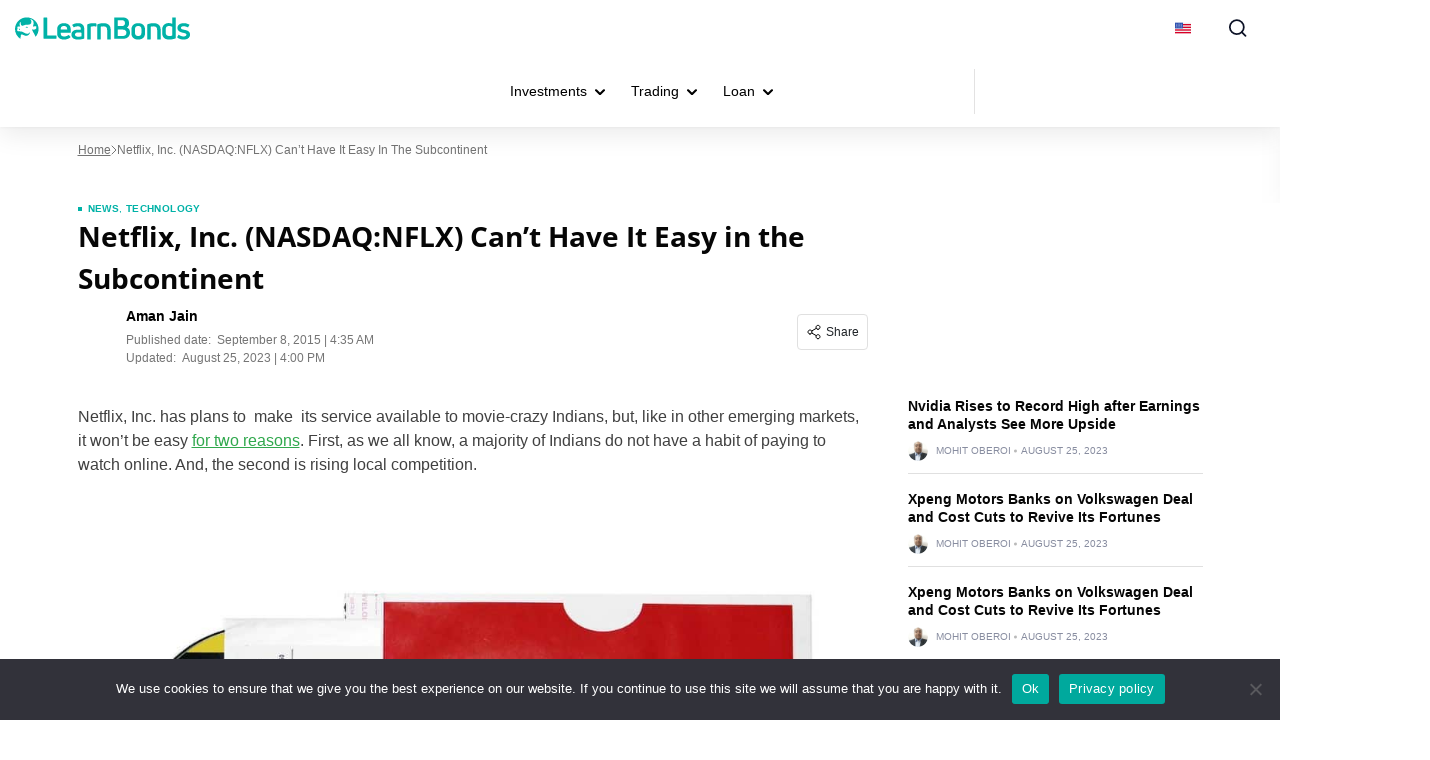

--- FILE ---
content_type: text/html; charset=UTF-8
request_url: https://learnbonds.com/news/netflix-india-ride-would-be-bumpy/
body_size: 34536
content:
<!doctype html>
<html lang="en-US">
  <head>
    <meta charset="utf-8">
    <meta name="viewport" content="width=device-width, initial-scale=1">
    <link rel="apple-touch-icon" sizes="180x180" href="https://learnbonds.com/wp-content/themes/sage/resources/images/favicon/learnbonds/apple-touch-icon.png">
<link rel="icon" type="image/png" sizes="32x32" href="https://learnbonds.com/wp-content/themes/sage/resources/images/favicon/learnbonds/favicon-32x32.png">
<link rel="icon" type="image/png" sizes="16x16" href="https://learnbonds.com/wp-content/themes/sage/resources/images/favicon/learnbonds/favicon-16x16.png">
<meta name="theme-color" content="#ffffff"><style id="rc-font-include">
  @font-face {
      font-family: 'Open Sans';
      src: url('https://learnbonds.com/wp-content/themes/sage/resources/fonts/open-sans-400.woff2') format('woff2'),
          url('https://learnbonds.com/wp-content/themes/sage/resources/fonts/open-sans-400.woff') format('woff');
      font-weight: normal;
      font-style: normal;
    font-display: swap;
  }

  @font-face {
    font-family: 'Open Sans';
    src: url('https://learnbonds.com/wp-content/themes/sage/resources/fonts/open-sans-700.woff2') format('woff2'),
    url('https://learnbonds.com/wp-content/themes/sage/resources/fonts/open-sans-700.woff') format('woff');
    font-weight: 700;
    font-style: normal;
    font-display: swap;
  }
</style>
<script type="text/javascript">(function (w, d, s, l, i) {
        w[l] = w[l] || [];
        w[l].push({
            'gtm.start':
                new Date().getTime(), event: 'gtm.js'
        });
        var f = d.getElementsByTagName(s)[0],
            j = d.createElement(s), dl = l !== 'dataLayer' ? '&l=' + l : '';
        j.async = true;
        j.src =
            'https://www.googletagmanager.com/gtm.js?id=' + i + dl;
        f.parentNode.insertBefore(j, f);
            })(window,document,'script','dataLayer','GTM-W4VJL3H');
</script><link rel="prefetch" href="/" as="document"><meta name='robots' content='index, follow, max-image-preview:large, max-snippet:-1, max-video-preview:-1' />

	<!-- This site is optimized with the Yoast SEO plugin v26.7 - https://yoast.com/wordpress/plugins/seo/ -->
	<title>Netflix, Inc. (NASDAQ:NFLX) Can&#039;t Have It Easy in the Subcontinent - LearnBonds.com</title>
	<meta name="description" content="Netflix has plans of making available its service to movie-crazy Indians, but like in other emerging markets it won’t be easy for two reasons." />
	<link rel="canonical" href="https://learnbonds.com/netflix-india-ride-would-be-bumpy/" />
	<meta property="og:locale" content="en_US" />
	<meta property="og:type" content="article" />
	<meta property="og:title" content="Netflix, Inc. (NASDAQ:NFLX) Can&#039;t Have It Easy in the Subcontinent - LearnBonds.com" />
	<meta property="og:description" content="Netflix has plans of making available its service to movie-crazy Indians, but like in other emerging markets it won’t be easy for two reasons." />
	<meta property="og:url" content="https://learnbonds.com/netflix-india-ride-would-be-bumpy/" />
	<meta property="og:site_name" content="LearnBonds.com" />
	<meta property="article:published_time" content="2015-09-08T09:35:37+00:00" />
	<meta property="article:modified_time" content="2023-08-25T15:00:24+00:00" />
	<meta property="og:image" content="https://learnbonds.com/wp-content/uploads/NetflixDVD.jpg" />
	<meta property="og:image:width" content="1280" />
	<meta property="og:image:height" content="853" />
	<meta property="og:image:type" content="image/jpeg" />
	<meta name="author" content="Aman Jain" />
	<meta name="twitter:card" content="summary_large_image" />
	<meta name="twitter:label1" content="Written by" />
	<meta name="twitter:data1" content="Aman Jain" />
	<meta name="twitter:label2" content="Est. reading time" />
	<meta name="twitter:data2" content="2 minutes" />
	<script type="application/ld+json" class="yoast-schema-graph">{"@context":"https://schema.org","@graph":[{"@type":"Article","@id":"https://learnbonds.com/netflix-india-ride-would-be-bumpy/#article","isPartOf":{"@id":"https://learnbonds.com/netflix-india-ride-would-be-bumpy/"},"author":{"name":"Aman Jain","@id":"https://learnbonds.com/#/schema/person/3b145397a4cc1cca54222eeb340a9b01"},"headline":"Netflix, Inc. (NASDAQ:NFLX) Can&#8217;t Have It Easy in the Subcontinent","datePublished":"2015-09-08T09:35:37+00:00","dateModified":"2023-08-25T15:00:24+00:00","mainEntityOfPage":{"@id":"https://learnbonds.com/netflix-india-ride-would-be-bumpy/"},"wordCount":484,"commentCount":0,"publisher":{"@id":"https://learnbonds.com/#organization"},"image":{"@id":"https://learnbonds.com/netflix-india-ride-would-be-bumpy/#primaryimage"},"thumbnailUrl":"https://learnbonds.com/wp-content/uploads/NetflixDVD.jpg","keywords":["netflix"],"articleSection":["News","Technology"],"inLanguage":"en-US","potentialAction":[{"@type":"CommentAction","name":"Comment","target":["https://learnbonds.com/netflix-india-ride-would-be-bumpy/#respond"]}]},{"@type":"WebPage","@id":"https://learnbonds.com/netflix-india-ride-would-be-bumpy/","url":"https://learnbonds.com/netflix-india-ride-would-be-bumpy/","name":"Netflix, Inc. (NASDAQ:NFLX) Can't Have It Easy in the Subcontinent - LearnBonds.com","isPartOf":{"@id":"https://learnbonds.com/#website"},"primaryImageOfPage":{"@id":"https://learnbonds.com/netflix-india-ride-would-be-bumpy/#primaryimage"},"image":{"@id":"https://learnbonds.com/netflix-india-ride-would-be-bumpy/#primaryimage"},"thumbnailUrl":"https://learnbonds.com/wp-content/uploads/NetflixDVD.jpg","datePublished":"2015-09-08T09:35:37+00:00","dateModified":"2023-08-25T15:00:24+00:00","description":"Netflix has plans of making available its service to movie-crazy Indians, but like in other emerging markets it won’t be easy for two reasons.","breadcrumb":{"@id":"https://learnbonds.com/netflix-india-ride-would-be-bumpy/#breadcrumb"},"inLanguage":"en-US","potentialAction":[{"@type":"ReadAction","target":["https://learnbonds.com/netflix-india-ride-would-be-bumpy/"]}]},{"@type":"ImageObject","inLanguage":"en-US","@id":"https://learnbonds.com/netflix-india-ride-would-be-bumpy/#primaryimage","url":"https://learnbonds.com/wp-content/uploads/NetflixDVD.jpg","contentUrl":"https://learnbonds.com/wp-content/uploads/NetflixDVD.jpg","width":1280,"height":853,"caption":"Netflix Inc shares spike on Japan launch"},{"@type":"BreadcrumbList","@id":"https://learnbonds.com/netflix-india-ride-would-be-bumpy/#breadcrumb","itemListElement":[{"@type":"ListItem","position":1,"name":"Home","item":"https://learnbonds.com/"},{"@type":"ListItem","position":2,"name":"Netflix, Inc. (NASDAQ:NFLX) Can&#8217;t Have It Easy in the Subcontinent"}]},{"@type":"WebSite","@id":"https://learnbonds.com/#website","url":"https://learnbonds.com/","name":"LearnBonds.com","description":"P2P Lending, Bonds and Finance News","publisher":{"@id":"https://learnbonds.com/#organization"},"potentialAction":[{"@type":"SearchAction","target":{"@type":"EntryPoint","urlTemplate":"https://learnbonds.com/?s={search_term_string}"},"query-input":{"@type":"PropertyValueSpecification","valueRequired":true,"valueName":"search_term_string"}}],"inLanguage":"en-US"},{"@type":"Organization","@id":"https://learnbonds.com/#organization","name":"BuyShares.co.uk","url":"https://learnbonds.com/","logo":{"@type":"ImageObject","inLanguage":"en-US","@id":"https://learnbonds.com/#/schema/logo/image/","url":"","contentUrl":"","caption":"BuyShares.co.uk"},"image":{"@id":"https://learnbonds.com/#/schema/logo/image/"}},{"@type":"Person","@id":"https://learnbonds.com/#/schema/person/3b145397a4cc1cca54222eeb340a9b01","name":"Aman Jain","image":{"@type":"ImageObject","inLanguage":"en-US","@id":"https://learnbonds.com/#/schema/person/image/","url":"https://secure.gravatar.com/avatar/3dec56a995db0ff9d8e68e84a0128498aa4c8a6252572f185330779baff183c7?s=96&d=wp_user_avatar&r=g","contentUrl":"https://secure.gravatar.com/avatar/3dec56a995db0ff9d8e68e84a0128498aa4c8a6252572f185330779baff183c7?s=96&d=wp_user_avatar&r=g","caption":"Aman Jain"},"description":"Aman is MBA (Finance) with an experience on both marketing and Finance side. He has work as a Risk Analyst for AIR Worldwide, and is currently leading VeRa FinServ, a Financial Research firm. Favorite pastimes include watching science fiction movies, playing PC games and cricket.","url":"https://learnbonds.com/author/amanjain/"}]}</script>
	<!-- / Yoast SEO plugin. -->


<!-- learnbonds.com is managing ads with Advanced Ads 2.0.16 – https://wpadvancedads.com/ --><!--noptimize--><script id="learn-ready">
			window.advanced_ads_ready=function(e,a){a=a||"complete";var d=function(e){return"interactive"===a?"loading"!==e:"complete"===e};d(document.readyState)?e():document.addEventListener("readystatechange",(function(a){d(a.target.readyState)&&e()}),{once:"interactive"===a})},window.advanced_ads_ready_queue=window.advanced_ads_ready_queue||[];		</script>
		<!--/noptimize--><style id='wp-img-auto-sizes-contain-inline-css'>
img:is([sizes=auto i],[sizes^="auto," i]){contain-intrinsic-size:3000px 1500px}
/*# sourceURL=wp-img-auto-sizes-contain-inline-css */
</style>
<link rel='stylesheet' id='newfaq-content-frontend-css' href='https://learnbonds.com/wp-content/plugins/faq-content-webnow/newfaq-dist/blocks.style.build.css' media='all' />
<link rel='stylesheet' id='structured-content-frontend-css' href='https://learnbonds.com/wp-content/plugins/structured-content/dist/blocks.style.build.css?ver=1.7.0' media='all' />
<style id='wp-emoji-styles-inline-css'>

	img.wp-smiley, img.emoji {
		display: inline !important;
		border: none !important;
		box-shadow: none !important;
		height: 1em !important;
		width: 1em !important;
		margin: 0 0.07em !important;
		vertical-align: -0.1em !important;
		background: none !important;
		padding: 0 !important;
	}
/*# sourceURL=wp-emoji-styles-inline-css */
</style>
<link rel='stylesheet' id='cookie-notice-front-css' href='https://learnbonds.com/wp-content/plugins/cookie-notice/css/front.min.css?ver=2.5.11' media='all' />
<link rel='stylesheet' id='fi-in-content-provider-plugin-styles-css' href='https://learnbonds.com/wp-content/plugins/in-content-provider/assets/css/in-content-provider-styles.css?ver=3.1.18' media='' />
<link rel='stylesheet' id='app/0-css' href='https://learnbonds.com/wp-content/themes/sage/public/css/app.aee2ed.css' media='all' />
<link rel='stylesheet' id='single/0-css' href='https://learnbonds.com/wp-content/themes/sage/public/css/single.a63e4b.css' media='all' />
<link rel='stylesheet' id='toc/0-css' href='https://learnbonds.com/wp-content/themes/sage/public/css/toc.cec5f9.css' media='all' />
<link rel='stylesheet' id='steps/0-css' href='https://learnbonds.com/wp-content/themes/sage/public/css/steps.cd2a4b.css' media='all' />
<link rel='stylesheet' id='xyz/0-css' href='https://learnbonds.com/wp-content/themes/sage/public/css/xyz.a65ecd.css' media='all' />
<link rel='stylesheet' id='sustyles/0-css' href='https://learnbonds.com/wp-content/themes/sage/public/css/sustyles.2acc1f.css' media='all' />
<link rel='stylesheet' id='brand-management-public-css' href='https://learnbonds.com/wp-content/plugins/brand-management-extended/public/css/brand-management-public.css?ver=6.9' media='screen' />
<link rel='stylesheet' id='crypto-bm-public-css' href='https://learnbonds.com/wp-content/plugins/cryptopresales-brand-management-plugin/public/css/crypto-bm-public.css?ver=6.9' media='all' />
<link rel='stylesheet' id='theme-override-css' href='https://learnbonds.com/wp-content/plugins/coingecko/coingecko.css?ver=0.1.0' media='all' />
<script src="https://learnbonds.com/wp-includes/js/jquery/jquery.min.js?ver=3.7.1" id="jquery-core-js"></script>
<script src="https://learnbonds.com/wp-includes/js/jquery/jquery-migrate.min.js?ver=3.4.1" id="jquery-migrate-js"></script>
<script id="cookie-notice-front-js-before">
var cnArgs = {"ajaxUrl":"https:\/\/learnbonds.com\/wp-admin\/admin-ajax.php","nonce":"a523fcedb2","hideEffect":"fade","position":"bottom","onScroll":false,"onScrollOffset":100,"onClick":false,"cookieName":"cookie_notice_accepted","cookieTime":2592000,"cookieTimeRejected":2592000,"globalCookie":false,"redirection":false,"cache":true,"revokeCookies":false,"revokeCookiesOpt":"automatic"};

//# sourceURL=cookie-notice-front-js-before
</script>
<script src="https://learnbonds.com/wp-content/plugins/cookie-notice/js/front.min.js?ver=2.5.11" id="cookie-notice-front-js"></script>
<script id="brand-management-ajax-handler-js-extra">
var likes_handler = {"id":"1","url":"https://learnbonds.com/wp-admin/admin-ajax.php","nonce":"dc0c68b7f3","fail_text":"You have already voted."};
//# sourceURL=brand-management-ajax-handler-js-extra
</script>
<script id="crypto-bm-ajax-handler-js-extra">
var crypto_bm_ajax_handler = {"id":"1","url":"https://learnbonds.com/wp-admin/admin-ajax.php","nonce":"ff4f01eca6"};
//# sourceURL=crypto-bm-ajax-handler-js-extra
</script>
<link rel='shortlink' href='https://learnbonds.com/?p=123113' />
<style>
:root{
--title-color:#000000;
--title-decor:#00B2A7;
--title-alternative-color:#FFFFFF;
--title-alternative-decor:#00B2A7;
--brand-accent-color:#00B2A7;
--author-counts-color:#1f2b39;
--highlight-color:#00B2A7;
--cloud-dark:#006066;
--dark-highlight:#00B2A7;
--red-color:#D13913;
--white:#FFFFFF;
--cta-color:#00B2A7;
--cta-background:#00B2A7;
--pullquotes-color:#F5FAFA;
--header-search-bar-color:#0E8188;
--footer-highlight:#0E8188;
--footer-top-bg-color:#006066;
--footer-bottom-bg-color:#006066;
--alt-button-color:#163EB2;
--link-color:#30A84D;
--link-color-hover:#247E39;
--link-weight:400;
--link-decoration:underline;
--light-background:#F5FAFA;
--cta-btn-color:#00B2A7;
--cta-btn-color-hover:#00A29A;
--main-font:"Open Sans";
--sub-font:"Arial";
--main-font-pathname:"open-sans";
}</style><style id="inline-critical-css">:root{--grey-light:#fafafa;--grey-light-2:#e0e0e0;--grey-light-3:#e8e8e8;--grey:#444b54;--grey-2:#757575;--grey-3:#bdbdbd;--grey-4:#888da0;--grey-5:#616161;--grey-6:#9e9e9e;--grey-7:#f5f5f5;--black:#000;--font-4xs:7px;--font-3xs:10px;--font-2xs:12px;--font-xs:14px;--font-sm:16px;--font-md:18px;--font-lg:20px;--font-xlg:24px;--font-2xlg:32px;--transition-default:0.3s;--media-xs:500px;--media-sm:769px;--media-sm-max:768px;--media-sm2:991px;--media-md:1024px;--media-lg:1200px}.header-nav{display:flex;list-style:none;margin-bottom:0;padding:0}.header-nav a{color:#000;color:var(--black);display:inline-block;font-size:14px;line-height:1.5;text-decoration:none}.header-nav>.menu-item{align-items:center;display:flex;position:relative}.header-nav>.menu-item>li{border-bottom:1px solid #e8e8e8}@media screen and (min-width:992px){.header-nav>.menu-item.current-menu-item:before{background:var(--cloud-dark);bottom:0;content:"";height:3px;left:0;position:absolute;width:100%}}.header-nav>.menu-item.current-menu-item>a{color:var(--cloud-dark);font-weight:700}.header-nav>.menu-item:hover{background-color:#f5f5f5}@media screen and (min-width:992px){.header-nav>.menu-item:hover>span{transform:rotate(-180deg)}.header-nav>.menu-item:hover>.sub-menu,.header-nav>.menu-item:hover>.sub-menu-wrapper{opacity:1;visibility:visible}.header-nav>.menu-item>.sub-menu{padding-right:480px}.header-nav>.menu-item>.sub-menu.reverse-menu{left:auto;padding-left:480px;padding-right:0;right:0}.header-nav>.menu-item>.sub-menu li.top-level-item-card{display:none}}.header-nav>.menu-item>.sub-menu li.top-level-item-card{background-color:initial}.header-nav>.menu-item>.sub-menu>li{background-color:#f5f5f5}.header-nav>.menu-item.menu-item-has-children>a{padding-right:30px}.header-nav>.menu-item>a{padding:25px 14px}.header-nav>.menu-item>span{background:url(/wp-content/themes/sage/public/images/arrow-down.250fe3.svg) 50% no-repeat;content:"";display:inline-block;height:6px;position:absolute;right:12px;transition:transform .4s;width:10px}@media screen and (min-width:992px){.header-nav .menu-item-has-children:hover>.sub-menu,.header-nav .menu-item-has-children:hover>.sub-menu-wrapper{opacity:1;pointer-events:auto;visibility:visible}}.header-nav .menu-item{margin:0}.header-nav .sub-menu-wrapper{left:0;opacity:0;pointer-events:none;position:absolute;top:100%;visibility:hidden}.header-nav .sub-menu-wrapper>.sub-menu{opacity:1;overflow-x:hidden;position:static;visibility:inherit}.header-nav .sub-menu-wrapper>.sub-menu li{background:#fafafa}.header-nav .sub-menu-wrapper .sub-menu-wrapper{left:240px;top:0}.header-nav .sub-menu-wrapper .top-level-item-card{display:none}.header-nav .sub-menu{display:flex;flex-direction:column;left:0;list-style:none;opacity:0;padding:0;position:absolute;top:100%;transition:background-color .3s;visibility:hidden;z-index:1}.header-nav .sub-menu .menu-item-has-children{align-items:center;display:flex;padding-right:16px}.header-nav .sub-menu .menu-item-has-children>span{background:url(/wp-content/themes/sage/public/images/arrow-down.250fe3.svg) 50% no-repeat;display:inline-block;height:6px;transform:rotate(-90deg);width:10px}@media screen and (max-width:768px){.header-nav .sub-menu .menu-item-has-children>span{height:38px;margin:0;padding:5px;width:38px}}.header-nav .sub-menu .menu-item{transition:background-color .3s}.header-nav .sub-menu .menu-item a{width:215px}.header-nav .sub-menu .menu-item:hover{background-color:#eee}.header-nav .sub-menu.reverse-menu .sub-menu{left:auto;right:240px}.header-nav .sub-menu .sub-menu,.header-nav .sub-menu .sub-menu-wrapper{left:240px;top:0}.header-nav .sub-menu .sub-menu-wrapper>li,.header-nav .sub-menu .sub-menu>li{background:#fafafa}.header-nav .sub-menu .sub-menu .sub-menu>li,.header-nav .sub-menu .sub-menu-wrapper .sub-menu>li{background:#fff}.header-nav .sub-menu .sub-menu-wrapper.reverse-menu,.header-nav .sub-menu.reverse-menu{left:-240px;min-width:240px}@media screen and (min-width:992px){.header-nav .sub-menu .current-menu-item a:before,.header-nav .sub-menu a:before{background:var(--highlight-color);content:"";height:100%;left:0;position:absolute;top:0;width:4px}}.header-nav .sub-menu a{padding:8px 16px;position:relative;width:100%}.header-nav .sub-menu a:before{opacity:0}.header-nav .sub-menu a:hover{font-weight:700}.header-nav .sub-menu a:hover:before{opacity:1}.header-burger{cursor:pointer;height:100%;padding:28px 18px;transition:background-color .4s}.header-burger:hover{background-color:#f5f5f5}.header-burger-inner{display:flex;height:14px;position:relative;width:15px}.header-burger-inner-dot{background:#000;bottom:0;display:block;height:3px;left:0;margin:auto;position:absolute;right:0;transition:opacity .4s;width:3px}@media screen and (max-width:991px){.header-burger-inner-dot{display:none}}.header-burger-inner:after,.header-burger-inner:before{background:#000;bottom:0;content:"";height:3px;position:absolute;transform:rotate(0) translate(0);transition:transform .4s,background-color,width,height,top,bottom;width:3px}.header-burger-inner:after{right:0}.header-burger-inner:before{left:0}@media screen and (min-width:992px){.additional-nav,.additional-nav ul{list-style:none;padding:0}.additional-nav .menu-item{align-items:center;display:flex;margin:0;padding:0 16px}.additional-nav .menu-item:hover>.sub-menu{overflow-x:hidden;overflow-y:scroll}.additional-nav .menu-item .sub-menu{background-color:#fafafa;display:none;flex-direction:column;height:540px;position:absolute;right:240px;top:0}.additional-nav .menu-item .sub-menu a:hover{font-weight:700}.additional-nav .menu-item .sub-menu .sub-menu{background-color:var(--white);flex-direction:column;height:auto;left:auto;right:240px;width:280px}.additional-nav .menu-item .sub-menu .sub-menu .menu-item-has-children>a{font-weight:700}.additional-nav .menu-item .sub-menu .sub-menu .menu-item-has-children span{display:none}.additional-nav .menu-item .sub-menu .sub-menu .menu-item-has-children .sub-menu{display:flex;position:static;width:100%}.additional-nav .menu-item .sub-menu .sub-menu .menu-item-has-children .sub-menu a{padding-left:16px}.additional-nav .menu-item .sub-menu .sub-menu .menu-item-has-children .sub-menu .menu-item{padding-left:0;padding-right:0}.additional-nav .menu-item .sub-menu .sub-menu .menu-item-has-children .sub-menu .menu-item a{padding-left:0}.additional-nav .menu-item .sub-menu .sub-menu .menu-item-has-children .sub-menu .menu-item span{display:none}.additional-nav .menu-item .sub-menu .sub-menu>.menu-item-has-children>a{font-weight:700;padding-left:0}.additional-nav .menu-item .sub-menu .sub-menu .sub-menu a{font-weight:400!important;padding-left:16px!important}.additional-nav .menu-item .sub-menu .sub-menu .sub-menu a:hover{font-weight:700!important}.additional-nav .menu-item .sub-menu .sub-menu .menu-item{flex-wrap:wrap;min-width:100%;padding-left:16px;width:100%}.additional-nav .menu-item .sub-menu .sub-menu .menu-item .sub-menu{order:3}.additional-nav .menu-item .sub-menu .sub-menu .menu-item .sub-menu a{padding-left:16px}.additional-nav .menu-item .sub-menu .sub-menu .menu-item span{background:none}.additional-nav .menu-item:hover>.sub-menu{display:flex}.additional-nav .menu-item.menu-item-has-children{padding-left:10px}.additional-nav .menu-item span{background:url(/wp-content/themes/sage/public/images/arrow-down.250fe3.svg) 50% no-repeat;display:inline-block;height:6px;order:1;transform:rotate(90deg) translateY(-100%);width:10px}.additional-nav .menu-item a{border-bottom:1px solid #ced6e833;color:#000;color:var(--black);display:inline-block;font-size:14px;order:2;padding:8px 0 8px 20px;width:100%}.additional-nav .menu-item a:hover{text-decoration:none}.additional-nav .sub-menu{display:none}.desktop-additional{background-color:#f5f5f5;display:none;position:absolute;right:24px;top:100%}.desktop-additional .additional-nav{margin-bottom:0}.desktop-additional .menu-item{padding:0 16px;width:100%}.desktop-additional .menu-item .sub-menu{left:-240px;top:0}.desktop-additional .menu-item span{left:16px}.desktop-additional .menu-item a{border-bottom:1px solid #ced6e833;padding:10px 0 10px 20px}.desktop-additional .top-level-item-card{display:none}.desktop-additional .header-nav{display:flex;flex-direction:column}.desktop-additional .menu-item{min-width:240px}.burger-active{background-color:#f5f5f5}.burger-active .header-burger-inner{box-shadow:inset 0 -2px 0 #f5f5f5}.burger-active .header-burger-inner:after,.burger-active .header-burger-inner:before{background-color:#000;background-color:var(--black);bottom:0;height:2px;margin:auto;top:0;width:18px}.burger-active .header-burger-inner-dot{opacity:0}.burger-active .header-burger-inner:after{right:3px;transform:rotate(45deg) translate(30%,-50%)}.burger-active .header-burger-inner:before{left:3px;transform:rotate(-45deg) translate(-30%,-50%)}.burger-active+.desktop-additional{display:block}}@media screen and (max-width:991px){.active-menu .header-primary-nav{display:block}body.active-menu{max-height:100vh;overflow:hidden;overscroll-behavior:none}body.active-menu .rc-page-wrapper{pointer-events:none;z-index:-11}body.active-menu .highlight-block{left:0;position:fixed;right:0;top:0}.header-nav .sub-menu .menu-item-has-children>span{background-image:url(/wp-content/themes/sage/public/images/right-arrow.d6e9ee.svg);background-position:50%;background-repeat:no-repeat;background-size:7px;display:block;flex-shrink:0;height:40px;position:static;transform:none;width:40px}.header-primary-nav{display:none;font-size:14px;height:calc(100vh - 112px);position:relative}.header-primary-nav .back-menu{background-attachment:fixed;background-color:#f5f5f5;background-image:url(/wp-content/themes/sage/public/images/arrow-back.e37438.svg);background-position:center left 14px;background-repeat:no-repeat;background-size:14px;cursor:pointer;display:block;padding:12px 10px 12px 35px}.header-primary-nav .activetext-heading{display:block;font-weight:700;padding:16px}.header-primary-nav .menu-item.menu-item-has-children{display:flex;justify-content:space-between;padding-right:0;position:static}.header-primary-nav .menu-item>a{padding-right:16px}.header-primary-nav .menu-item a{font-size:14px;font-weight:700;text-transform:uppercase}.header-primary-nav .menu-item a:hover{color:#060606;text-decoration:none}.header-primary-nav .menu-item .sub-menu{background-color:var(--white);display:block;left:0;min-height:100vh;opacity:0;pointer-events:none;position:absolute;top:56px;transition:.4s;width:260px;z-index:1}.header-primary-nav .menu-item .sub-menu.open-menu{opacity:1;visibility:visible}.header-primary-nav .menu-item .sub-menu.current-open-menu.open-menu{overflow:scroll;pointer-events:all;position:fixed;z-index:11111}.header-primary-nav .menu-item .sub-menu.current-open-menu.open-menu li.top-level-item-card{position:relative;z-index:99}.header-primary-nav .menu-item span{background-image:url(/wp-content/themes/sage/public/images/right-arrow.d6e9ee.svg);background-position:50%;background-repeat:no-repeat;background-size:7px;display:block;flex-shrink:0;height:40px;position:static;width:40px}.header-nav .sub-menu,.header-primary-nav .menu-item .sub-menu{height:calc(100vh - 56px);max-height:calc(100vh - 56px);padding-bottom:64px}.header-nav .sub-menu li:last-child,.header-primary-nav .menu-item .sub-menu li:last-child{margin-bottom:104px}.international-site .header-primary-nav .menu-item .sub-menu{height:calc(100vh - 114px);max-height:calc(100vh - 114px);min-height:0;min-height:auto}.header .menu-navbar-container,.header .sub-menu{padding-bottom:64px}}.header{background:var(--white);box-shadow:0 1px 3px #0000000a,0 8px 24px #00000014;max-width:100%;position:relative;z-index:1111}.header-search-icon{min-height:22px;min-width:22px}.header-telegram-outer{margin-left:24px}@media screen and (max-width:991px){.header-telegram-outer{order:2}}.header-container{align-items:center;display:flex;justify-content:space-between;margin:auto;max-width:1280px;width:100%}@media screen and (min-width:767px){.header-container{padding-left:15px;padding-right:15px}.header-container .additional-nav>.menu-item>.sub-menu>.menu-item>.sub-menu{height:540px;overflow-x:hidden;overflow-y:scroll}}.header-nav-wrapper{display:flex;padding-right:24px;position:relative}@media screen and (max-width:991px){.header-nav-wrapper{margin-left:0;margin-right:24px}}@media screen and (max-width:420px){.header-nav-wrapper{margin-right:0}}@media screen and (min-width:992px){.header-nav-wrapper{margin-left:auto;margin-right:4px}}@media screen and (min-width:1280px){.header-nav-wrapper:after{background-color:#e3e2e2;bottom:0;content:"";height:calc(100% - 26px);margin:auto;position:absolute;right:0;top:0;width:1px}}.menu-burger{background-color:#000;display:block;height:2px;margin:auto;position:relative;transition:all .3s ease-out;width:21px}.menu-label{color:#212121;font-size:10px;margin-top:5px;text-transform:uppercase}@media screen and (max-width:991px){.search-modal .header-search-button{background-color:#000;background-color:var(--black)}.search-modal .header-search-button:after,.search-modal .header-search-button:before{opacity:1}.header-country-current{background-color:#fff;display:block;transition:all .4s}.active-menu .header-country-current{transform:none;z-index:1}.header{align-items:center;background-color:#fff;display:flex;justify-content:center;position:relative;z-index:11}.header-search-button{order:3;position:relative;width:56px}.header-search-button:after,.header-search-button:before{background-color:var(--white);bottom:0;content:"";height:2px;left:0;margin:auto;opacity:0;position:absolute;right:0;top:0;width:20px}.header-search-button:after{transform:rotate(45deg)}.header-search-button:before{left:2px;top:1px;transform:rotate(-45deg)}.header-burger{padding:21px 18px;position:relative;z-index:1}.header-burger-inner{box-shadow:inset 0 -2px 0 #000;height:14px;width:20px}.header-burger-inner:after,.header-burger-inner:before{background-color:#000;height:2px;left:0;width:20px}.header-burger-inner:before{top:0}.header-burger-inner:after{bottom:0;margin:auto;top:0}.header-logo{margin-right:auto;order:2;position:relative;z-index:1}.header-nav-wrapper{order:1;padding:0}.header-country-button{align-items:center;box-shadow:inset 0 1px 0 #ced6e833;display:flex;line-height:1;margin-left:12px;margin-right:12px;padding:21px 0!important;width:236px}.header-country-title{color:#060606;display:block!important;font-size:12px;font-weight:700;margin-left:12px}.header-country-current{bottom:0;left:0;position:fixed;transform:translateX(-100%)}.header-logo-link img{height:39px}.header .preview_navigation{display:none}.header .header-primary-nav>.menu-item>a{font-weight:700}.header .burger-active+.menu-navbar-container{transform:translateX(0)}.header .burger-active .header-burger-inner{box-shadow:inset 0 2px 0 #f5f5f5}.header .burger-active .header-burger-inner:after{transform:rotate(45deg) translate(-1%,-50%)}.header .burger-active .header-burger-inner:before{left:2px;top:1px;transform:rotate(-45deg) translate(-25%,50%)}.header .menu-navbar-container{background-color:var(--white);bottom:0;height:100%;left:0;margin:0;padding-top:54px;position:fixed;top:0;transform:translateX(-100%);transition:transform .4s;width:260px}.header .menu-navbar-container a{display:inline-block;font-size:14px;font-weight:700;line-height:16px;padding:12px 16px;width:260px}.header .menu-navbar-container li{margin-bottom:0}.header .menu-navbar-container ul{list-style:none;padding:0}.header-logo-link{align-items:center;display:flex;justify-content:flex-start}@media screen and (min-width:992px){.header-logo-link{margin-right:auto}}.header-logo-link svg{max-height:32px;width:auto}}.header-nav-wrapper+.m-button{margin-left:24px}.header-telegram-outer+.header-country-current,.m-button+.header-country-current{margin-left:0}.header-country-button span:not(.header-country-title){display:flex}body{position:relative}body:before{background:#0006;bottom:100vh;content:"";display:none;height:100%;left:0;opacity:0;position:absolute;right:0;top:0;transition:all .5s ease-out;visibility:visible;width:100%;z-index:9}body.active-lang:before,body.active-menu:before,body.modal-mode:before,body.search-modal:before{bottom:0;display:block;opacity:1}@media screen and (max-width:1280px) and (min-width:992px){.header-logo{width:50%}.header-container{flex-wrap:wrap}.header-nav-wrapper{display:flex;justify-content:center;margin:0 auto;min-width:670px;order:3;padding:0}.header-nav-wrapper+.m-button{margin-left:auto}.header-country-current{margin-left:auto;margin-right:0}.desktop-additional{right:0}.header-telegram-outer{margin-left:auto;margin-right:0}.header-search-button{display:flex}}@media screen and (max-width:991px){.active-lang,.active-menu,.modal-mode,body.search-modal{max-height:100vh;overflow:hidden}.active-lang #app,.active-menu #app,.modal-mode #app,body.search-modal #app{max-height:100vh;overflow:hidden;overscroll-behavior:none}.menu-navbar-container a{color:#000}}@media screen and (min-width:992px){.mobile-only{display:none}.header-nav .sub-menu{pointer-events:none}.header-nav .sub-menu li{pointer-events:auto}.header-nav>.menu-item-has-children>.sub-menu>.menu-item-has-children>.sub-menu{background:#fafafa}.header-nav>.menu-item-has-children>.sub-menu>.menu-item-has-children>.sub-menu>.menu-item-has-children>.sub-menu{background:#fff}}@media screen and (max-width:991px){.header-logo-link{align-items:center;display:flex;justify-content:center;margin-right:auto}.header-logo-link svg{max-height:32px;width:auto}}.header{align-items:center;display:flex;height:auto}@media screen and (max-width:1280px) and (min-width:992px){.header-logo{width:50%}}@media screen and (max-width:991px){.active-lang,.active-menu,.modal-mode,body.search-modal{max-height:100vh;overflow:hidden}.menu-navbar-container a{color:#000}}.home .header{margin-bottom:29px}.header-country{z-index:1111}.header-country-wrapper{height:336px;overflow-x:hidden;overflow-y:scroll}.header-country-button{background:#0000;border:none;outline:none;padding:20px}.header-country-image{height:16px;min-width:16px;width:16px}.header-country-title{display:none}.header-country-menu{background-color:var(--white);border:1px solid #e3e2e2;bottom:0;filter:drop-shadow(0 1px 4px rgba(0,0,0,.04)) drop-shadow(0 8px 32px rgba(0,0,0,.1));height:380px;left:0;margin:auto;opacity:0;pointer-events:none;position:fixed;right:0;top:0;transform:translateY(-20%);transition:transform .4,opacity;width:300px}@media screen and (max-width:991px){.header-country-menu{width:260px}}.header-country-item{background-color:initial;border:0;border-radius:6px;clear:both;color:#414143;display:block;font-weight:400;padding:12px 16px;position:relative;text-align:inherit;text-decoration:none;transition:background-color .3s;white-space:nowrap;width:100%}.header-country-item:before{background-color:#e8e8e8;background-color:var(--grey-light-3);bottom:0;content:"";height:1px;left:0;margin:auto;position:absolute;right:0;width:calc(100% - 32px)}.header-country-item:last-child:before{display:none}.header-country-item:hover{background-color:#f3f3f3;text-decoration:none}.header-country-item.activeflag{background-color:#f3f3f3;background-position:center right 18px;background-repeat:no-repeat;padding-right:40px}.header-country-item span:last-child{color:#060606;font-size:14px;font-weight:500;letter-spacing:.01em;line-height:20px;margin-left:.25rem;padding-left:0;position:relative;text-transform:capitalize;top:1px;vertical-align:top}.header-country .flag-countries-head{align-items:center;border-bottom:1px solid #e8e8e8;border-bottom:1px solid var(--grey-light-3);display:flex;justify-content:space-between;padding:10px 16px}.header-country .flag-countries-label{color:#000;font-weight:700}.header-country .flag-countries-close{color:#060606;cursor:pointer;text-decoration:underline}.header-country .img-flag{border-radius:8px;height:16px;width:16px}.active-lang .header{z-index:1111}.active-lang .header-country-menu{opacity:1;pointer-events:all;transform:translateY(0);z-index:1111}.header-search-button{background:#0000;border:none;outline:none;padding:16px}.search-container-cus{height:auto;left:0;overflow-x:hidden;pointer-events:none;position:absolute;top:100%;width:100%;z-index:9999}.search-container-cus-inner{background-color:var(--header-search-bar-color);filter:drop-shadow(0 4px 16px rgba(0,0,0,.1));max-height:76px;padding:16px;pointer-events:auto;transform:translateX(101%);transition:all .5s ease-out}.search-modal .header{z-index:1111}.search-modal .search-container-cus-inner{transform:translateX(0)}.search_bar{background:var(--white);margin:0 auto;max-width:560px}.search_bar form{outline:none;position:relative}.input_search{-webkit-appearance:none;background:#f5f5f5;border:#0000;border-radius:0;box-sizing:border-box;color:#6a6a6a;font-size:14px;font-weight:400;height:44px;line-height:21px;outline:none!important;outline:0;padding:12px 20px 12px 44px;width:100%}.input_search.focus-visible{outline:none}.input_search:focus-visible{outline:none}.search_bar form button{background-color:initial;background-image:url(/wp-content/themes/sage/public/images/search-icon.90fc84.svg);background-position:50%;background-repeat:no-repeat;background-size:16px;border:0;height:100%;left:14px;outline:0;position:absolute;text-indent:-999em;top:0;width:16px}.search_result .search-list{padding:16px}.search_result .search-item>a{border-bottom:1px solid #e0e0e0;color:#000;display:block;display:flex;font-size:14px;line-height:150%;padding:10px 35px 10px 15px}.search-item:last-child>a{border-bottom:none}.search-item{position:relative}.close-search-item{background-image:url(/wp-content/themes/sage/public/images/close-circle-icon.0f1360.svg);background-position:50%;background-repeat:no-repeat;bottom:0;cursor:pointer;height:14px;margin:auto;padding:0;position:absolute;right:15px;top:0;width:14px}.search-modal .search-container-cus{left:0;min-height:80vh;opacity:1;transform:translateX(0)}.m-more-content{margin-bottom:15px;padding-bottom:28px;position:relative}.m-more-content.hide{padding-bottom:0;position:relative}.m-more-content.hide p{height:50px;overflow:hidden}.m-more-content.hide:after{background:linear-gradient(180deg,#fff0,#fff);bottom:0;content:"";height:40px;left:0;mix-blend-mode:screen;position:absolute;width:100%}.m-more-content p{margin:0}.m-more-content>a{-webkit-backdrop-filter:blur(2px);backdrop-filter:blur(2px);bottom:0;left:50%;padding:0 10px;position:absolute;transform:translateX(-50%);z-index:1}.page-child:not(.page-template-template-review) .bread-wrapper .m-container,.page-template-default .bread-wrapper .m-container{max-width:890px}.archive.author .bread-wrapper-top,.page-template-template-authors .bread-wrapper-top{background-color:#fafafa;background-color:var(--grey-light);margin-top:0;padding-top:14px}.bread-separator img{height:11px;min-height:11px;min-width:7px;width:7px}.bread-home{align-items:center;display:flex;height:18px}.bread-home img{height:12px;min-height:12px;min-width:11px;vertical-align:text-bottom;width:11px}.bread-wrapper{padding:14px 0}.bread-wrapper-inner{align-items:center;display:flex;flex-wrap:wrap;gap:6px}.bread-wrapper-inner>span{gap:6px}.bread-wrapper-inner span{align-items:center;display:flex}.bread-wrapper-inner a,.bread-wrapper-inner span{color:#737373;font-size:12px;font-weight:400;line-height:1.5;text-transform:capitalize}.bread-wrapper-inner a{align-items:center;display:flex;text-decoration:underline}.buyshares.home .header,.compraracciones.home .header,.finaria.home .header,.forexcrunch.home .header,.stockapps.home.page-template-template-flexible .header,.tradingplatforms.home .header{margin-bottom:0}</style><noscript><style id="rocket-lazyload-nojs-css">.rll-youtube-player, [data-lazy-src]{display:none !important;}</style></noscript>  <style id='global-styles-inline-css'>
:root{--wp--preset--aspect-ratio--square: 1;--wp--preset--aspect-ratio--4-3: 4/3;--wp--preset--aspect-ratio--3-4: 3/4;--wp--preset--aspect-ratio--3-2: 3/2;--wp--preset--aspect-ratio--2-3: 2/3;--wp--preset--aspect-ratio--16-9: 16/9;--wp--preset--aspect-ratio--9-16: 9/16;--wp--preset--color--black: #000;--wp--preset--color--cyan-bluish-gray: #abb8c3;--wp--preset--color--white: #fff;--wp--preset--color--pale-pink: #f78da7;--wp--preset--color--vivid-red: #cf2e2e;--wp--preset--color--luminous-vivid-orange: #ff6900;--wp--preset--color--luminous-vivid-amber: #fcb900;--wp--preset--color--light-green-cyan: #7bdcb5;--wp--preset--color--vivid-green-cyan: #00d084;--wp--preset--color--pale-cyan-blue: #8ed1fc;--wp--preset--color--vivid-cyan-blue: #0693e3;--wp--preset--color--vivid-purple: #9b51e0;--wp--preset--color--inherit: inherit;--wp--preset--color--current: currentcolor;--wp--preset--color--transparent: transparent;--wp--preset--color--slate-50: #f8fafc;--wp--preset--color--slate-100: #f1f5f9;--wp--preset--color--slate-200: #e2e8f0;--wp--preset--color--slate-300: #cbd5e1;--wp--preset--color--slate-400: #94a3b8;--wp--preset--color--slate-500: #64748b;--wp--preset--color--slate-600: #475569;--wp--preset--color--slate-700: #334155;--wp--preset--color--slate-800: #1e293b;--wp--preset--color--slate-900: #0f172a;--wp--preset--color--gray-50: #f9fafb;--wp--preset--color--gray-100: #f3f4f6;--wp--preset--color--gray-200: #e5e7eb;--wp--preset--color--gray-300: #d1d5db;--wp--preset--color--gray-400: #9ca3af;--wp--preset--color--gray-500: #6b7280;--wp--preset--color--gray-600: #4b5563;--wp--preset--color--gray-700: #374151;--wp--preset--color--gray-800: #1f2937;--wp--preset--color--gray-900: #111827;--wp--preset--color--zinc-50: #fafafa;--wp--preset--color--zinc-100: #f4f4f5;--wp--preset--color--zinc-200: #e4e4e7;--wp--preset--color--zinc-300: #d4d4d8;--wp--preset--color--zinc-400: #a1a1aa;--wp--preset--color--zinc-500: #71717a;--wp--preset--color--zinc-600: #52525b;--wp--preset--color--zinc-700: #3f3f46;--wp--preset--color--zinc-800: #27272a;--wp--preset--color--zinc-900: #18181b;--wp--preset--color--neutral-50: #fafafa;--wp--preset--color--neutral-100: #f5f5f5;--wp--preset--color--neutral-200: #e5e5e5;--wp--preset--color--neutral-300: #d4d4d4;--wp--preset--color--neutral-400: #a3a3a3;--wp--preset--color--neutral-500: #737373;--wp--preset--color--neutral-600: #525252;--wp--preset--color--neutral-700: #404040;--wp--preset--color--neutral-800: #262626;--wp--preset--color--neutral-900: #171717;--wp--preset--color--stone-50: #fafaf9;--wp--preset--color--stone-100: #f5f5f4;--wp--preset--color--stone-200: #e7e5e4;--wp--preset--color--stone-300: #d6d3d1;--wp--preset--color--stone-400: #a8a29e;--wp--preset--color--stone-500: #78716c;--wp--preset--color--stone-600: #57534e;--wp--preset--color--stone-700: #44403c;--wp--preset--color--stone-800: #292524;--wp--preset--color--stone-900: #1c1917;--wp--preset--color--red-50: #fef2f2;--wp--preset--color--red-100: #fee2e2;--wp--preset--color--red-200: #fecaca;--wp--preset--color--red-300: #fca5a5;--wp--preset--color--red-400: #f87171;--wp--preset--color--red-500: #ef4444;--wp--preset--color--red-600: #dc2626;--wp--preset--color--red-700: #b91c1c;--wp--preset--color--red-800: #991b1b;--wp--preset--color--red-900: #7f1d1d;--wp--preset--color--orange-50: #fff7ed;--wp--preset--color--orange-100: #ffedd5;--wp--preset--color--orange-200: #fed7aa;--wp--preset--color--orange-300: #fdba74;--wp--preset--color--orange-400: #fb923c;--wp--preset--color--orange-500: #f97316;--wp--preset--color--orange-600: #ea580c;--wp--preset--color--orange-700: #c2410c;--wp--preset--color--orange-800: #9a3412;--wp--preset--color--orange-900: #7c2d12;--wp--preset--color--amber-50: #fffbeb;--wp--preset--color--amber-100: #fef3c7;--wp--preset--color--amber-200: #fde68a;--wp--preset--color--amber-300: #fcd34d;--wp--preset--color--amber-400: #fbbf24;--wp--preset--color--amber-500: #f59e0b;--wp--preset--color--amber-600: #d97706;--wp--preset--color--amber-700: #b45309;--wp--preset--color--amber-800: #92400e;--wp--preset--color--amber-900: #78350f;--wp--preset--color--yellow-50: #fefce8;--wp--preset--color--yellow-100: #fef9c3;--wp--preset--color--yellow-200: #fef08a;--wp--preset--color--yellow-300: #fde047;--wp--preset--color--yellow-400: #facc15;--wp--preset--color--yellow-500: #eab308;--wp--preset--color--yellow-600: #ca8a04;--wp--preset--color--yellow-700: #a16207;--wp--preset--color--yellow-800: #854d0e;--wp--preset--color--yellow-900: #713f12;--wp--preset--color--lime-50: #f7fee7;--wp--preset--color--lime-100: #ecfccb;--wp--preset--color--lime-200: #d9f99d;--wp--preset--color--lime-300: #bef264;--wp--preset--color--lime-400: #a3e635;--wp--preset--color--lime-500: #84cc16;--wp--preset--color--lime-600: #65a30d;--wp--preset--color--lime-700: #4d7c0f;--wp--preset--color--lime-800: #3f6212;--wp--preset--color--lime-900: #365314;--wp--preset--color--green-50: #f0fdf4;--wp--preset--color--green-100: #dcfce7;--wp--preset--color--green-200: #bbf7d0;--wp--preset--color--green-300: #86efac;--wp--preset--color--green-400: #4ade80;--wp--preset--color--green-500: #22c55e;--wp--preset--color--green-600: #16a34a;--wp--preset--color--green-700: #15803d;--wp--preset--color--green-800: #166534;--wp--preset--color--green-900: #14532d;--wp--preset--color--emerald-50: #ecfdf5;--wp--preset--color--emerald-100: #d1fae5;--wp--preset--color--emerald-200: #a7f3d0;--wp--preset--color--emerald-300: #6ee7b7;--wp--preset--color--emerald-400: #34d399;--wp--preset--color--emerald-500: #10b981;--wp--preset--color--emerald-600: #059669;--wp--preset--color--emerald-700: #047857;--wp--preset--color--emerald-800: #065f46;--wp--preset--color--emerald-900: #064e3b;--wp--preset--color--teal-50: #f0fdfa;--wp--preset--color--teal-100: #ccfbf1;--wp--preset--color--teal-200: #99f6e4;--wp--preset--color--teal-300: #5eead4;--wp--preset--color--teal-400: #2dd4bf;--wp--preset--color--teal-500: #14b8a6;--wp--preset--color--teal-600: #0d9488;--wp--preset--color--teal-700: #0f766e;--wp--preset--color--teal-800: #115e59;--wp--preset--color--teal-900: #134e4a;--wp--preset--color--cyan-50: #ecfeff;--wp--preset--color--cyan-100: #cffafe;--wp--preset--color--cyan-200: #a5f3fc;--wp--preset--color--cyan-300: #67e8f9;--wp--preset--color--cyan-400: #22d3ee;--wp--preset--color--cyan-500: #06b6d4;--wp--preset--color--cyan-600: #0891b2;--wp--preset--color--cyan-700: #0e7490;--wp--preset--color--cyan-800: #155e75;--wp--preset--color--cyan-900: #164e63;--wp--preset--color--sky-50: #f0f9ff;--wp--preset--color--sky-100: #e0f2fe;--wp--preset--color--sky-200: #bae6fd;--wp--preset--color--sky-300: #7dd3fc;--wp--preset--color--sky-400: #38bdf8;--wp--preset--color--sky-500: #0ea5e9;--wp--preset--color--sky-600: #0284c7;--wp--preset--color--sky-700: #0369a1;--wp--preset--color--sky-800: #075985;--wp--preset--color--sky-900: #0c4a6e;--wp--preset--color--blue-50: #eff6ff;--wp--preset--color--blue-100: #dbeafe;--wp--preset--color--blue-200: #bfdbfe;--wp--preset--color--blue-300: #93c5fd;--wp--preset--color--blue-400: #60a5fa;--wp--preset--color--blue-500: #3b82f6;--wp--preset--color--blue-600: #2563eb;--wp--preset--color--blue-700: #1d4ed8;--wp--preset--color--blue-800: #1e40af;--wp--preset--color--blue-900: #1e3a8a;--wp--preset--color--indigo-50: #eef2ff;--wp--preset--color--indigo-100: #e0e7ff;--wp--preset--color--indigo-200: #c7d2fe;--wp--preset--color--indigo-300: #a5b4fc;--wp--preset--color--indigo-400: #818cf8;--wp--preset--color--indigo-500: #6366f1;--wp--preset--color--indigo-600: #4f46e5;--wp--preset--color--indigo-700: #4338ca;--wp--preset--color--indigo-800: #3730a3;--wp--preset--color--indigo-900: #312e81;--wp--preset--color--violet-50: #f5f3ff;--wp--preset--color--violet-100: #ede9fe;--wp--preset--color--violet-200: #ddd6fe;--wp--preset--color--violet-300: #c4b5fd;--wp--preset--color--violet-400: #a78bfa;--wp--preset--color--violet-500: #8b5cf6;--wp--preset--color--violet-600: #7c3aed;--wp--preset--color--violet-700: #6d28d9;--wp--preset--color--violet-800: #5b21b6;--wp--preset--color--violet-900: #4c1d95;--wp--preset--color--purple-50: #faf5ff;--wp--preset--color--purple-100: #f3e8ff;--wp--preset--color--purple-200: #e9d5ff;--wp--preset--color--purple-300: #d8b4fe;--wp--preset--color--purple-400: #c084fc;--wp--preset--color--purple-500: #a855f7;--wp--preset--color--purple-600: #9333ea;--wp--preset--color--purple-700: #7e22ce;--wp--preset--color--purple-800: #6b21a8;--wp--preset--color--purple-900: #581c87;--wp--preset--color--fuchsia-50: #fdf4ff;--wp--preset--color--fuchsia-100: #fae8ff;--wp--preset--color--fuchsia-200: #f5d0fe;--wp--preset--color--fuchsia-300: #f0abfc;--wp--preset--color--fuchsia-400: #e879f9;--wp--preset--color--fuchsia-500: #d946ef;--wp--preset--color--fuchsia-600: #c026d3;--wp--preset--color--fuchsia-700: #a21caf;--wp--preset--color--fuchsia-800: #86198f;--wp--preset--color--fuchsia-900: #701a75;--wp--preset--color--pink-50: #fdf2f8;--wp--preset--color--pink-100: #fce7f3;--wp--preset--color--pink-200: #fbcfe8;--wp--preset--color--pink-300: #f9a8d4;--wp--preset--color--pink-400: #f472b6;--wp--preset--color--pink-500: #ec4899;--wp--preset--color--pink-600: #db2777;--wp--preset--color--pink-700: #be185d;--wp--preset--color--pink-800: #9d174d;--wp--preset--color--pink-900: #831843;--wp--preset--color--rose-50: #fff1f2;--wp--preset--color--rose-100: #ffe4e6;--wp--preset--color--rose-200: #fecdd3;--wp--preset--color--rose-300: #fda4af;--wp--preset--color--rose-400: #fb7185;--wp--preset--color--rose-500: #f43f5e;--wp--preset--color--rose-600: #e11d48;--wp--preset--color--rose-700: #be123c;--wp--preset--color--rose-800: #9f1239;--wp--preset--color--rose-900: #881337;--wp--preset--gradient--vivid-cyan-blue-to-vivid-purple: linear-gradient(135deg,rgb(6,147,227) 0%,rgb(155,81,224) 100%);--wp--preset--gradient--light-green-cyan-to-vivid-green-cyan: linear-gradient(135deg,rgb(122,220,180) 0%,rgb(0,208,130) 100%);--wp--preset--gradient--luminous-vivid-amber-to-luminous-vivid-orange: linear-gradient(135deg,rgb(252,185,0) 0%,rgb(255,105,0) 100%);--wp--preset--gradient--luminous-vivid-orange-to-vivid-red: linear-gradient(135deg,rgb(255,105,0) 0%,rgb(207,46,46) 100%);--wp--preset--gradient--very-light-gray-to-cyan-bluish-gray: linear-gradient(135deg,rgb(238,238,238) 0%,rgb(169,184,195) 100%);--wp--preset--gradient--cool-to-warm-spectrum: linear-gradient(135deg,rgb(74,234,220) 0%,rgb(151,120,209) 20%,rgb(207,42,186) 40%,rgb(238,44,130) 60%,rgb(251,105,98) 80%,rgb(254,248,76) 100%);--wp--preset--gradient--blush-light-purple: linear-gradient(135deg,rgb(255,206,236) 0%,rgb(152,150,240) 100%);--wp--preset--gradient--blush-bordeaux: linear-gradient(135deg,rgb(254,205,165) 0%,rgb(254,45,45) 50%,rgb(107,0,62) 100%);--wp--preset--gradient--luminous-dusk: linear-gradient(135deg,rgb(255,203,112) 0%,rgb(199,81,192) 50%,rgb(65,88,208) 100%);--wp--preset--gradient--pale-ocean: linear-gradient(135deg,rgb(255,245,203) 0%,rgb(182,227,212) 50%,rgb(51,167,181) 100%);--wp--preset--gradient--electric-grass: linear-gradient(135deg,rgb(202,248,128) 0%,rgb(113,206,126) 100%);--wp--preset--gradient--midnight: linear-gradient(135deg,rgb(2,3,129) 0%,rgb(40,116,252) 100%);--wp--preset--font-size--small: 13px;--wp--preset--font-size--medium: 20px;--wp--preset--font-size--large: 36px;--wp--preset--font-size--x-large: 42px;--wp--preset--font-size--xs: 0.75rem;--wp--preset--font-size--sm: 0.875rem;--wp--preset--font-size--base: 1rem;--wp--preset--font-size--lg: 1.125rem;--wp--preset--font-size--xl: 1.25rem;--wp--preset--font-size--2-xl: 1.5rem;--wp--preset--font-size--3-xl: 1.875rem;--wp--preset--font-size--4-xl: 2.25rem;--wp--preset--font-size--5-xl: 3rem;--wp--preset--font-size--6-xl: 3.75rem;--wp--preset--font-size--7-xl: 4.5rem;--wp--preset--font-size--8-xl: 6rem;--wp--preset--font-size--9-xl: 8rem;--wp--preset--font-family--sans: ui-sans-serif,system-ui,-apple-system,BlinkMacSystemFont,"Segoe UI",Roboto,"Helvetica Neue",Arial,"Noto Sans",sans-serif,"Apple Color Emoji","Segoe UI Emoji","Segoe UI Symbol","Noto Color Emoji";--wp--preset--font-family--serif: ui-serif,Georgia,Cambria,"Times New Roman",Times,serif;--wp--preset--font-family--mono: ui-monospace,SFMono-Regular,Menlo,Monaco,Consolas,"Liberation Mono","Courier New",monospace;--wp--preset--spacing--20: 0.44rem;--wp--preset--spacing--30: 0.67rem;--wp--preset--spacing--40: 1rem;--wp--preset--spacing--50: 1.5rem;--wp--preset--spacing--60: 2.25rem;--wp--preset--spacing--70: 3.38rem;--wp--preset--spacing--80: 5.06rem;--wp--preset--shadow--natural: 6px 6px 9px rgba(0, 0, 0, 0.2);--wp--preset--shadow--deep: 12px 12px 50px rgba(0, 0, 0, 0.4);--wp--preset--shadow--sharp: 6px 6px 0px rgba(0, 0, 0, 0.2);--wp--preset--shadow--outlined: 6px 6px 0px -3px rgb(255, 255, 255), 6px 6px rgb(0, 0, 0);--wp--preset--shadow--crisp: 6px 6px 0px rgb(0, 0, 0);}:where(body) { margin: 0; }.wp-site-blocks > .alignleft { float: left; margin-right: 2em; }.wp-site-blocks > .alignright { float: right; margin-left: 2em; }.wp-site-blocks > .aligncenter { justify-content: center; margin-left: auto; margin-right: auto; }:where(.is-layout-flex){gap: 0.5em;}:where(.is-layout-grid){gap: 0.5em;}.is-layout-flow > .alignleft{float: left;margin-inline-start: 0;margin-inline-end: 2em;}.is-layout-flow > .alignright{float: right;margin-inline-start: 2em;margin-inline-end: 0;}.is-layout-flow > .aligncenter{margin-left: auto !important;margin-right: auto !important;}.is-layout-constrained > .alignleft{float: left;margin-inline-start: 0;margin-inline-end: 2em;}.is-layout-constrained > .alignright{float: right;margin-inline-start: 2em;margin-inline-end: 0;}.is-layout-constrained > .aligncenter{margin-left: auto !important;margin-right: auto !important;}.is-layout-constrained > :where(:not(.alignleft):not(.alignright):not(.alignfull)){margin-left: auto !important;margin-right: auto !important;}body .is-layout-flex{display: flex;}.is-layout-flex{flex-wrap: wrap;align-items: center;}.is-layout-flex > :is(*, div){margin: 0;}body .is-layout-grid{display: grid;}.is-layout-grid > :is(*, div){margin: 0;}body{padding-top: 0px;padding-right: 0px;padding-bottom: 0px;padding-left: 0px;}:root :where(.wp-element-button, .wp-block-button__link){background-color: #32373c;border-width: 0;color: #fff;font-family: inherit;font-size: inherit;font-style: inherit;font-weight: inherit;letter-spacing: inherit;line-height: inherit;padding-top: calc(0.667em + 2px);padding-right: calc(1.333em + 2px);padding-bottom: calc(0.667em + 2px);padding-left: calc(1.333em + 2px);text-decoration: none;text-transform: inherit;}.has-black-color{color: var(--wp--preset--color--black) !important;}.has-cyan-bluish-gray-color{color: var(--wp--preset--color--cyan-bluish-gray) !important;}.has-white-color{color: var(--wp--preset--color--white) !important;}.has-pale-pink-color{color: var(--wp--preset--color--pale-pink) !important;}.has-vivid-red-color{color: var(--wp--preset--color--vivid-red) !important;}.has-luminous-vivid-orange-color{color: var(--wp--preset--color--luminous-vivid-orange) !important;}.has-luminous-vivid-amber-color{color: var(--wp--preset--color--luminous-vivid-amber) !important;}.has-light-green-cyan-color{color: var(--wp--preset--color--light-green-cyan) !important;}.has-vivid-green-cyan-color{color: var(--wp--preset--color--vivid-green-cyan) !important;}.has-pale-cyan-blue-color{color: var(--wp--preset--color--pale-cyan-blue) !important;}.has-vivid-cyan-blue-color{color: var(--wp--preset--color--vivid-cyan-blue) !important;}.has-vivid-purple-color{color: var(--wp--preset--color--vivid-purple) !important;}.has-inherit-color{color: var(--wp--preset--color--inherit) !important;}.has-current-color{color: var(--wp--preset--color--current) !important;}.has-transparent-color{color: var(--wp--preset--color--transparent) !important;}.has-slate-50-color{color: var(--wp--preset--color--slate-50) !important;}.has-slate-100-color{color: var(--wp--preset--color--slate-100) !important;}.has-slate-200-color{color: var(--wp--preset--color--slate-200) !important;}.has-slate-300-color{color: var(--wp--preset--color--slate-300) !important;}.has-slate-400-color{color: var(--wp--preset--color--slate-400) !important;}.has-slate-500-color{color: var(--wp--preset--color--slate-500) !important;}.has-slate-600-color{color: var(--wp--preset--color--slate-600) !important;}.has-slate-700-color{color: var(--wp--preset--color--slate-700) !important;}.has-slate-800-color{color: var(--wp--preset--color--slate-800) !important;}.has-slate-900-color{color: var(--wp--preset--color--slate-900) !important;}.has-gray-50-color{color: var(--wp--preset--color--gray-50) !important;}.has-gray-100-color{color: var(--wp--preset--color--gray-100) !important;}.has-gray-200-color{color: var(--wp--preset--color--gray-200) !important;}.has-gray-300-color{color: var(--wp--preset--color--gray-300) !important;}.has-gray-400-color{color: var(--wp--preset--color--gray-400) !important;}.has-gray-500-color{color: var(--wp--preset--color--gray-500) !important;}.has-gray-600-color{color: var(--wp--preset--color--gray-600) !important;}.has-gray-700-color{color: var(--wp--preset--color--gray-700) !important;}.has-gray-800-color{color: var(--wp--preset--color--gray-800) !important;}.has-gray-900-color{color: var(--wp--preset--color--gray-900) !important;}.has-zinc-50-color{color: var(--wp--preset--color--zinc-50) !important;}.has-zinc-100-color{color: var(--wp--preset--color--zinc-100) !important;}.has-zinc-200-color{color: var(--wp--preset--color--zinc-200) !important;}.has-zinc-300-color{color: var(--wp--preset--color--zinc-300) !important;}.has-zinc-400-color{color: var(--wp--preset--color--zinc-400) !important;}.has-zinc-500-color{color: var(--wp--preset--color--zinc-500) !important;}.has-zinc-600-color{color: var(--wp--preset--color--zinc-600) !important;}.has-zinc-700-color{color: var(--wp--preset--color--zinc-700) !important;}.has-zinc-800-color{color: var(--wp--preset--color--zinc-800) !important;}.has-zinc-900-color{color: var(--wp--preset--color--zinc-900) !important;}.has-neutral-50-color{color: var(--wp--preset--color--neutral-50) !important;}.has-neutral-100-color{color: var(--wp--preset--color--neutral-100) !important;}.has-neutral-200-color{color: var(--wp--preset--color--neutral-200) !important;}.has-neutral-300-color{color: var(--wp--preset--color--neutral-300) !important;}.has-neutral-400-color{color: var(--wp--preset--color--neutral-400) !important;}.has-neutral-500-color{color: var(--wp--preset--color--neutral-500) !important;}.has-neutral-600-color{color: var(--wp--preset--color--neutral-600) !important;}.has-neutral-700-color{color: var(--wp--preset--color--neutral-700) !important;}.has-neutral-800-color{color: var(--wp--preset--color--neutral-800) !important;}.has-neutral-900-color{color: var(--wp--preset--color--neutral-900) !important;}.has-stone-50-color{color: var(--wp--preset--color--stone-50) !important;}.has-stone-100-color{color: var(--wp--preset--color--stone-100) !important;}.has-stone-200-color{color: var(--wp--preset--color--stone-200) !important;}.has-stone-300-color{color: var(--wp--preset--color--stone-300) !important;}.has-stone-400-color{color: var(--wp--preset--color--stone-400) !important;}.has-stone-500-color{color: var(--wp--preset--color--stone-500) !important;}.has-stone-600-color{color: var(--wp--preset--color--stone-600) !important;}.has-stone-700-color{color: var(--wp--preset--color--stone-700) !important;}.has-stone-800-color{color: var(--wp--preset--color--stone-800) !important;}.has-stone-900-color{color: var(--wp--preset--color--stone-900) !important;}.has-red-50-color{color: var(--wp--preset--color--red-50) !important;}.has-red-100-color{color: var(--wp--preset--color--red-100) !important;}.has-red-200-color{color: var(--wp--preset--color--red-200) !important;}.has-red-300-color{color: var(--wp--preset--color--red-300) !important;}.has-red-400-color{color: var(--wp--preset--color--red-400) !important;}.has-red-500-color{color: var(--wp--preset--color--red-500) !important;}.has-red-600-color{color: var(--wp--preset--color--red-600) !important;}.has-red-700-color{color: var(--wp--preset--color--red-700) !important;}.has-red-800-color{color: var(--wp--preset--color--red-800) !important;}.has-red-900-color{color: var(--wp--preset--color--red-900) !important;}.has-orange-50-color{color: var(--wp--preset--color--orange-50) !important;}.has-orange-100-color{color: var(--wp--preset--color--orange-100) !important;}.has-orange-200-color{color: var(--wp--preset--color--orange-200) !important;}.has-orange-300-color{color: var(--wp--preset--color--orange-300) !important;}.has-orange-400-color{color: var(--wp--preset--color--orange-400) !important;}.has-orange-500-color{color: var(--wp--preset--color--orange-500) !important;}.has-orange-600-color{color: var(--wp--preset--color--orange-600) !important;}.has-orange-700-color{color: var(--wp--preset--color--orange-700) !important;}.has-orange-800-color{color: var(--wp--preset--color--orange-800) !important;}.has-orange-900-color{color: var(--wp--preset--color--orange-900) !important;}.has-amber-50-color{color: var(--wp--preset--color--amber-50) !important;}.has-amber-100-color{color: var(--wp--preset--color--amber-100) !important;}.has-amber-200-color{color: var(--wp--preset--color--amber-200) !important;}.has-amber-300-color{color: var(--wp--preset--color--amber-300) !important;}.has-amber-400-color{color: var(--wp--preset--color--amber-400) !important;}.has-amber-500-color{color: var(--wp--preset--color--amber-500) !important;}.has-amber-600-color{color: var(--wp--preset--color--amber-600) !important;}.has-amber-700-color{color: var(--wp--preset--color--amber-700) !important;}.has-amber-800-color{color: var(--wp--preset--color--amber-800) !important;}.has-amber-900-color{color: var(--wp--preset--color--amber-900) !important;}.has-yellow-50-color{color: var(--wp--preset--color--yellow-50) !important;}.has-yellow-100-color{color: var(--wp--preset--color--yellow-100) !important;}.has-yellow-200-color{color: var(--wp--preset--color--yellow-200) !important;}.has-yellow-300-color{color: var(--wp--preset--color--yellow-300) !important;}.has-yellow-400-color{color: var(--wp--preset--color--yellow-400) !important;}.has-yellow-500-color{color: var(--wp--preset--color--yellow-500) !important;}.has-yellow-600-color{color: var(--wp--preset--color--yellow-600) !important;}.has-yellow-700-color{color: var(--wp--preset--color--yellow-700) !important;}.has-yellow-800-color{color: var(--wp--preset--color--yellow-800) !important;}.has-yellow-900-color{color: var(--wp--preset--color--yellow-900) !important;}.has-lime-50-color{color: var(--wp--preset--color--lime-50) !important;}.has-lime-100-color{color: var(--wp--preset--color--lime-100) !important;}.has-lime-200-color{color: var(--wp--preset--color--lime-200) !important;}.has-lime-300-color{color: var(--wp--preset--color--lime-300) !important;}.has-lime-400-color{color: var(--wp--preset--color--lime-400) !important;}.has-lime-500-color{color: var(--wp--preset--color--lime-500) !important;}.has-lime-600-color{color: var(--wp--preset--color--lime-600) !important;}.has-lime-700-color{color: var(--wp--preset--color--lime-700) !important;}.has-lime-800-color{color: var(--wp--preset--color--lime-800) !important;}.has-lime-900-color{color: var(--wp--preset--color--lime-900) !important;}.has-green-50-color{color: var(--wp--preset--color--green-50) !important;}.has-green-100-color{color: var(--wp--preset--color--green-100) !important;}.has-green-200-color{color: var(--wp--preset--color--green-200) !important;}.has-green-300-color{color: var(--wp--preset--color--green-300) !important;}.has-green-400-color{color: var(--wp--preset--color--green-400) !important;}.has-green-500-color{color: var(--wp--preset--color--green-500) !important;}.has-green-600-color{color: var(--wp--preset--color--green-600) !important;}.has-green-700-color{color: var(--wp--preset--color--green-700) !important;}.has-green-800-color{color: var(--wp--preset--color--green-800) !important;}.has-green-900-color{color: var(--wp--preset--color--green-900) !important;}.has-emerald-50-color{color: var(--wp--preset--color--emerald-50) !important;}.has-emerald-100-color{color: var(--wp--preset--color--emerald-100) !important;}.has-emerald-200-color{color: var(--wp--preset--color--emerald-200) !important;}.has-emerald-300-color{color: var(--wp--preset--color--emerald-300) !important;}.has-emerald-400-color{color: var(--wp--preset--color--emerald-400) !important;}.has-emerald-500-color{color: var(--wp--preset--color--emerald-500) !important;}.has-emerald-600-color{color: var(--wp--preset--color--emerald-600) !important;}.has-emerald-700-color{color: var(--wp--preset--color--emerald-700) !important;}.has-emerald-800-color{color: var(--wp--preset--color--emerald-800) !important;}.has-emerald-900-color{color: var(--wp--preset--color--emerald-900) !important;}.has-teal-50-color{color: var(--wp--preset--color--teal-50) !important;}.has-teal-100-color{color: var(--wp--preset--color--teal-100) !important;}.has-teal-200-color{color: var(--wp--preset--color--teal-200) !important;}.has-teal-300-color{color: var(--wp--preset--color--teal-300) !important;}.has-teal-400-color{color: var(--wp--preset--color--teal-400) !important;}.has-teal-500-color{color: var(--wp--preset--color--teal-500) !important;}.has-teal-600-color{color: var(--wp--preset--color--teal-600) !important;}.has-teal-700-color{color: var(--wp--preset--color--teal-700) !important;}.has-teal-800-color{color: var(--wp--preset--color--teal-800) !important;}.has-teal-900-color{color: var(--wp--preset--color--teal-900) !important;}.has-cyan-50-color{color: var(--wp--preset--color--cyan-50) !important;}.has-cyan-100-color{color: var(--wp--preset--color--cyan-100) !important;}.has-cyan-200-color{color: var(--wp--preset--color--cyan-200) !important;}.has-cyan-300-color{color: var(--wp--preset--color--cyan-300) !important;}.has-cyan-400-color{color: var(--wp--preset--color--cyan-400) !important;}.has-cyan-500-color{color: var(--wp--preset--color--cyan-500) !important;}.has-cyan-600-color{color: var(--wp--preset--color--cyan-600) !important;}.has-cyan-700-color{color: var(--wp--preset--color--cyan-700) !important;}.has-cyan-800-color{color: var(--wp--preset--color--cyan-800) !important;}.has-cyan-900-color{color: var(--wp--preset--color--cyan-900) !important;}.has-sky-50-color{color: var(--wp--preset--color--sky-50) !important;}.has-sky-100-color{color: var(--wp--preset--color--sky-100) !important;}.has-sky-200-color{color: var(--wp--preset--color--sky-200) !important;}.has-sky-300-color{color: var(--wp--preset--color--sky-300) !important;}.has-sky-400-color{color: var(--wp--preset--color--sky-400) !important;}.has-sky-500-color{color: var(--wp--preset--color--sky-500) !important;}.has-sky-600-color{color: var(--wp--preset--color--sky-600) !important;}.has-sky-700-color{color: var(--wp--preset--color--sky-700) !important;}.has-sky-800-color{color: var(--wp--preset--color--sky-800) !important;}.has-sky-900-color{color: var(--wp--preset--color--sky-900) !important;}.has-blue-50-color{color: var(--wp--preset--color--blue-50) !important;}.has-blue-100-color{color: var(--wp--preset--color--blue-100) !important;}.has-blue-200-color{color: var(--wp--preset--color--blue-200) !important;}.has-blue-300-color{color: var(--wp--preset--color--blue-300) !important;}.has-blue-400-color{color: var(--wp--preset--color--blue-400) !important;}.has-blue-500-color{color: var(--wp--preset--color--blue-500) !important;}.has-blue-600-color{color: var(--wp--preset--color--blue-600) !important;}.has-blue-700-color{color: var(--wp--preset--color--blue-700) !important;}.has-blue-800-color{color: var(--wp--preset--color--blue-800) !important;}.has-blue-900-color{color: var(--wp--preset--color--blue-900) !important;}.has-indigo-50-color{color: var(--wp--preset--color--indigo-50) !important;}.has-indigo-100-color{color: var(--wp--preset--color--indigo-100) !important;}.has-indigo-200-color{color: var(--wp--preset--color--indigo-200) !important;}.has-indigo-300-color{color: var(--wp--preset--color--indigo-300) !important;}.has-indigo-400-color{color: var(--wp--preset--color--indigo-400) !important;}.has-indigo-500-color{color: var(--wp--preset--color--indigo-500) !important;}.has-indigo-600-color{color: var(--wp--preset--color--indigo-600) !important;}.has-indigo-700-color{color: var(--wp--preset--color--indigo-700) !important;}.has-indigo-800-color{color: var(--wp--preset--color--indigo-800) !important;}.has-indigo-900-color{color: var(--wp--preset--color--indigo-900) !important;}.has-violet-50-color{color: var(--wp--preset--color--violet-50) !important;}.has-violet-100-color{color: var(--wp--preset--color--violet-100) !important;}.has-violet-200-color{color: var(--wp--preset--color--violet-200) !important;}.has-violet-300-color{color: var(--wp--preset--color--violet-300) !important;}.has-violet-400-color{color: var(--wp--preset--color--violet-400) !important;}.has-violet-500-color{color: var(--wp--preset--color--violet-500) !important;}.has-violet-600-color{color: var(--wp--preset--color--violet-600) !important;}.has-violet-700-color{color: var(--wp--preset--color--violet-700) !important;}.has-violet-800-color{color: var(--wp--preset--color--violet-800) !important;}.has-violet-900-color{color: var(--wp--preset--color--violet-900) !important;}.has-purple-50-color{color: var(--wp--preset--color--purple-50) !important;}.has-purple-100-color{color: var(--wp--preset--color--purple-100) !important;}.has-purple-200-color{color: var(--wp--preset--color--purple-200) !important;}.has-purple-300-color{color: var(--wp--preset--color--purple-300) !important;}.has-purple-400-color{color: var(--wp--preset--color--purple-400) !important;}.has-purple-500-color{color: var(--wp--preset--color--purple-500) !important;}.has-purple-600-color{color: var(--wp--preset--color--purple-600) !important;}.has-purple-700-color{color: var(--wp--preset--color--purple-700) !important;}.has-purple-800-color{color: var(--wp--preset--color--purple-800) !important;}.has-purple-900-color{color: var(--wp--preset--color--purple-900) !important;}.has-fuchsia-50-color{color: var(--wp--preset--color--fuchsia-50) !important;}.has-fuchsia-100-color{color: var(--wp--preset--color--fuchsia-100) !important;}.has-fuchsia-200-color{color: var(--wp--preset--color--fuchsia-200) !important;}.has-fuchsia-300-color{color: var(--wp--preset--color--fuchsia-300) !important;}.has-fuchsia-400-color{color: var(--wp--preset--color--fuchsia-400) !important;}.has-fuchsia-500-color{color: var(--wp--preset--color--fuchsia-500) !important;}.has-fuchsia-600-color{color: var(--wp--preset--color--fuchsia-600) !important;}.has-fuchsia-700-color{color: var(--wp--preset--color--fuchsia-700) !important;}.has-fuchsia-800-color{color: var(--wp--preset--color--fuchsia-800) !important;}.has-fuchsia-900-color{color: var(--wp--preset--color--fuchsia-900) !important;}.has-pink-50-color{color: var(--wp--preset--color--pink-50) !important;}.has-pink-100-color{color: var(--wp--preset--color--pink-100) !important;}.has-pink-200-color{color: var(--wp--preset--color--pink-200) !important;}.has-pink-300-color{color: var(--wp--preset--color--pink-300) !important;}.has-pink-400-color{color: var(--wp--preset--color--pink-400) !important;}.has-pink-500-color{color: var(--wp--preset--color--pink-500) !important;}.has-pink-600-color{color: var(--wp--preset--color--pink-600) !important;}.has-pink-700-color{color: var(--wp--preset--color--pink-700) !important;}.has-pink-800-color{color: var(--wp--preset--color--pink-800) !important;}.has-pink-900-color{color: var(--wp--preset--color--pink-900) !important;}.has-rose-50-color{color: var(--wp--preset--color--rose-50) !important;}.has-rose-100-color{color: var(--wp--preset--color--rose-100) !important;}.has-rose-200-color{color: var(--wp--preset--color--rose-200) !important;}.has-rose-300-color{color: var(--wp--preset--color--rose-300) !important;}.has-rose-400-color{color: var(--wp--preset--color--rose-400) !important;}.has-rose-500-color{color: var(--wp--preset--color--rose-500) !important;}.has-rose-600-color{color: var(--wp--preset--color--rose-600) !important;}.has-rose-700-color{color: var(--wp--preset--color--rose-700) !important;}.has-rose-800-color{color: var(--wp--preset--color--rose-800) !important;}.has-rose-900-color{color: var(--wp--preset--color--rose-900) !important;}.has-black-background-color{background-color: var(--wp--preset--color--black) !important;}.has-cyan-bluish-gray-background-color{background-color: var(--wp--preset--color--cyan-bluish-gray) !important;}.has-white-background-color{background-color: var(--wp--preset--color--white) !important;}.has-pale-pink-background-color{background-color: var(--wp--preset--color--pale-pink) !important;}.has-vivid-red-background-color{background-color: var(--wp--preset--color--vivid-red) !important;}.has-luminous-vivid-orange-background-color{background-color: var(--wp--preset--color--luminous-vivid-orange) !important;}.has-luminous-vivid-amber-background-color{background-color: var(--wp--preset--color--luminous-vivid-amber) !important;}.has-light-green-cyan-background-color{background-color: var(--wp--preset--color--light-green-cyan) !important;}.has-vivid-green-cyan-background-color{background-color: var(--wp--preset--color--vivid-green-cyan) !important;}.has-pale-cyan-blue-background-color{background-color: var(--wp--preset--color--pale-cyan-blue) !important;}.has-vivid-cyan-blue-background-color{background-color: var(--wp--preset--color--vivid-cyan-blue) !important;}.has-vivid-purple-background-color{background-color: var(--wp--preset--color--vivid-purple) !important;}.has-inherit-background-color{background-color: var(--wp--preset--color--inherit) !important;}.has-current-background-color{background-color: var(--wp--preset--color--current) !important;}.has-transparent-background-color{background-color: var(--wp--preset--color--transparent) !important;}.has-slate-50-background-color{background-color: var(--wp--preset--color--slate-50) !important;}.has-slate-100-background-color{background-color: var(--wp--preset--color--slate-100) !important;}.has-slate-200-background-color{background-color: var(--wp--preset--color--slate-200) !important;}.has-slate-300-background-color{background-color: var(--wp--preset--color--slate-300) !important;}.has-slate-400-background-color{background-color: var(--wp--preset--color--slate-400) !important;}.has-slate-500-background-color{background-color: var(--wp--preset--color--slate-500) !important;}.has-slate-600-background-color{background-color: var(--wp--preset--color--slate-600) !important;}.has-slate-700-background-color{background-color: var(--wp--preset--color--slate-700) !important;}.has-slate-800-background-color{background-color: var(--wp--preset--color--slate-800) !important;}.has-slate-900-background-color{background-color: var(--wp--preset--color--slate-900) !important;}.has-gray-50-background-color{background-color: var(--wp--preset--color--gray-50) !important;}.has-gray-100-background-color{background-color: var(--wp--preset--color--gray-100) !important;}.has-gray-200-background-color{background-color: var(--wp--preset--color--gray-200) !important;}.has-gray-300-background-color{background-color: var(--wp--preset--color--gray-300) !important;}.has-gray-400-background-color{background-color: var(--wp--preset--color--gray-400) !important;}.has-gray-500-background-color{background-color: var(--wp--preset--color--gray-500) !important;}.has-gray-600-background-color{background-color: var(--wp--preset--color--gray-600) !important;}.has-gray-700-background-color{background-color: var(--wp--preset--color--gray-700) !important;}.has-gray-800-background-color{background-color: var(--wp--preset--color--gray-800) !important;}.has-gray-900-background-color{background-color: var(--wp--preset--color--gray-900) !important;}.has-zinc-50-background-color{background-color: var(--wp--preset--color--zinc-50) !important;}.has-zinc-100-background-color{background-color: var(--wp--preset--color--zinc-100) !important;}.has-zinc-200-background-color{background-color: var(--wp--preset--color--zinc-200) !important;}.has-zinc-300-background-color{background-color: var(--wp--preset--color--zinc-300) !important;}.has-zinc-400-background-color{background-color: var(--wp--preset--color--zinc-400) !important;}.has-zinc-500-background-color{background-color: var(--wp--preset--color--zinc-500) !important;}.has-zinc-600-background-color{background-color: var(--wp--preset--color--zinc-600) !important;}.has-zinc-700-background-color{background-color: var(--wp--preset--color--zinc-700) !important;}.has-zinc-800-background-color{background-color: var(--wp--preset--color--zinc-800) !important;}.has-zinc-900-background-color{background-color: var(--wp--preset--color--zinc-900) !important;}.has-neutral-50-background-color{background-color: var(--wp--preset--color--neutral-50) !important;}.has-neutral-100-background-color{background-color: var(--wp--preset--color--neutral-100) !important;}.has-neutral-200-background-color{background-color: var(--wp--preset--color--neutral-200) !important;}.has-neutral-300-background-color{background-color: var(--wp--preset--color--neutral-300) !important;}.has-neutral-400-background-color{background-color: var(--wp--preset--color--neutral-400) !important;}.has-neutral-500-background-color{background-color: var(--wp--preset--color--neutral-500) !important;}.has-neutral-600-background-color{background-color: var(--wp--preset--color--neutral-600) !important;}.has-neutral-700-background-color{background-color: var(--wp--preset--color--neutral-700) !important;}.has-neutral-800-background-color{background-color: var(--wp--preset--color--neutral-800) !important;}.has-neutral-900-background-color{background-color: var(--wp--preset--color--neutral-900) !important;}.has-stone-50-background-color{background-color: var(--wp--preset--color--stone-50) !important;}.has-stone-100-background-color{background-color: var(--wp--preset--color--stone-100) !important;}.has-stone-200-background-color{background-color: var(--wp--preset--color--stone-200) !important;}.has-stone-300-background-color{background-color: var(--wp--preset--color--stone-300) !important;}.has-stone-400-background-color{background-color: var(--wp--preset--color--stone-400) !important;}.has-stone-500-background-color{background-color: var(--wp--preset--color--stone-500) !important;}.has-stone-600-background-color{background-color: var(--wp--preset--color--stone-600) !important;}.has-stone-700-background-color{background-color: var(--wp--preset--color--stone-700) !important;}.has-stone-800-background-color{background-color: var(--wp--preset--color--stone-800) !important;}.has-stone-900-background-color{background-color: var(--wp--preset--color--stone-900) !important;}.has-red-50-background-color{background-color: var(--wp--preset--color--red-50) !important;}.has-red-100-background-color{background-color: var(--wp--preset--color--red-100) !important;}.has-red-200-background-color{background-color: var(--wp--preset--color--red-200) !important;}.has-red-300-background-color{background-color: var(--wp--preset--color--red-300) !important;}.has-red-400-background-color{background-color: var(--wp--preset--color--red-400) !important;}.has-red-500-background-color{background-color: var(--wp--preset--color--red-500) !important;}.has-red-600-background-color{background-color: var(--wp--preset--color--red-600) !important;}.has-red-700-background-color{background-color: var(--wp--preset--color--red-700) !important;}.has-red-800-background-color{background-color: var(--wp--preset--color--red-800) !important;}.has-red-900-background-color{background-color: var(--wp--preset--color--red-900) !important;}.has-orange-50-background-color{background-color: var(--wp--preset--color--orange-50) !important;}.has-orange-100-background-color{background-color: var(--wp--preset--color--orange-100) !important;}.has-orange-200-background-color{background-color: var(--wp--preset--color--orange-200) !important;}.has-orange-300-background-color{background-color: var(--wp--preset--color--orange-300) !important;}.has-orange-400-background-color{background-color: var(--wp--preset--color--orange-400) !important;}.has-orange-500-background-color{background-color: var(--wp--preset--color--orange-500) !important;}.has-orange-600-background-color{background-color: var(--wp--preset--color--orange-600) !important;}.has-orange-700-background-color{background-color: var(--wp--preset--color--orange-700) !important;}.has-orange-800-background-color{background-color: var(--wp--preset--color--orange-800) !important;}.has-orange-900-background-color{background-color: var(--wp--preset--color--orange-900) !important;}.has-amber-50-background-color{background-color: var(--wp--preset--color--amber-50) !important;}.has-amber-100-background-color{background-color: var(--wp--preset--color--amber-100) !important;}.has-amber-200-background-color{background-color: var(--wp--preset--color--amber-200) !important;}.has-amber-300-background-color{background-color: var(--wp--preset--color--amber-300) !important;}.has-amber-400-background-color{background-color: var(--wp--preset--color--amber-400) !important;}.has-amber-500-background-color{background-color: var(--wp--preset--color--amber-500) !important;}.has-amber-600-background-color{background-color: var(--wp--preset--color--amber-600) !important;}.has-amber-700-background-color{background-color: var(--wp--preset--color--amber-700) !important;}.has-amber-800-background-color{background-color: var(--wp--preset--color--amber-800) !important;}.has-amber-900-background-color{background-color: var(--wp--preset--color--amber-900) !important;}.has-yellow-50-background-color{background-color: var(--wp--preset--color--yellow-50) !important;}.has-yellow-100-background-color{background-color: var(--wp--preset--color--yellow-100) !important;}.has-yellow-200-background-color{background-color: var(--wp--preset--color--yellow-200) !important;}.has-yellow-300-background-color{background-color: var(--wp--preset--color--yellow-300) !important;}.has-yellow-400-background-color{background-color: var(--wp--preset--color--yellow-400) !important;}.has-yellow-500-background-color{background-color: var(--wp--preset--color--yellow-500) !important;}.has-yellow-600-background-color{background-color: var(--wp--preset--color--yellow-600) !important;}.has-yellow-700-background-color{background-color: var(--wp--preset--color--yellow-700) !important;}.has-yellow-800-background-color{background-color: var(--wp--preset--color--yellow-800) !important;}.has-yellow-900-background-color{background-color: var(--wp--preset--color--yellow-900) !important;}.has-lime-50-background-color{background-color: var(--wp--preset--color--lime-50) !important;}.has-lime-100-background-color{background-color: var(--wp--preset--color--lime-100) !important;}.has-lime-200-background-color{background-color: var(--wp--preset--color--lime-200) !important;}.has-lime-300-background-color{background-color: var(--wp--preset--color--lime-300) !important;}.has-lime-400-background-color{background-color: var(--wp--preset--color--lime-400) !important;}.has-lime-500-background-color{background-color: var(--wp--preset--color--lime-500) !important;}.has-lime-600-background-color{background-color: var(--wp--preset--color--lime-600) !important;}.has-lime-700-background-color{background-color: var(--wp--preset--color--lime-700) !important;}.has-lime-800-background-color{background-color: var(--wp--preset--color--lime-800) !important;}.has-lime-900-background-color{background-color: var(--wp--preset--color--lime-900) !important;}.has-green-50-background-color{background-color: var(--wp--preset--color--green-50) !important;}.has-green-100-background-color{background-color: var(--wp--preset--color--green-100) !important;}.has-green-200-background-color{background-color: var(--wp--preset--color--green-200) !important;}.has-green-300-background-color{background-color: var(--wp--preset--color--green-300) !important;}.has-green-400-background-color{background-color: var(--wp--preset--color--green-400) !important;}.has-green-500-background-color{background-color: var(--wp--preset--color--green-500) !important;}.has-green-600-background-color{background-color: var(--wp--preset--color--green-600) !important;}.has-green-700-background-color{background-color: var(--wp--preset--color--green-700) !important;}.has-green-800-background-color{background-color: var(--wp--preset--color--green-800) !important;}.has-green-900-background-color{background-color: var(--wp--preset--color--green-900) !important;}.has-emerald-50-background-color{background-color: var(--wp--preset--color--emerald-50) !important;}.has-emerald-100-background-color{background-color: var(--wp--preset--color--emerald-100) !important;}.has-emerald-200-background-color{background-color: var(--wp--preset--color--emerald-200) !important;}.has-emerald-300-background-color{background-color: var(--wp--preset--color--emerald-300) !important;}.has-emerald-400-background-color{background-color: var(--wp--preset--color--emerald-400) !important;}.has-emerald-500-background-color{background-color: var(--wp--preset--color--emerald-500) !important;}.has-emerald-600-background-color{background-color: var(--wp--preset--color--emerald-600) !important;}.has-emerald-700-background-color{background-color: var(--wp--preset--color--emerald-700) !important;}.has-emerald-800-background-color{background-color: var(--wp--preset--color--emerald-800) !important;}.has-emerald-900-background-color{background-color: var(--wp--preset--color--emerald-900) !important;}.has-teal-50-background-color{background-color: var(--wp--preset--color--teal-50) !important;}.has-teal-100-background-color{background-color: var(--wp--preset--color--teal-100) !important;}.has-teal-200-background-color{background-color: var(--wp--preset--color--teal-200) !important;}.has-teal-300-background-color{background-color: var(--wp--preset--color--teal-300) !important;}.has-teal-400-background-color{background-color: var(--wp--preset--color--teal-400) !important;}.has-teal-500-background-color{background-color: var(--wp--preset--color--teal-500) !important;}.has-teal-600-background-color{background-color: var(--wp--preset--color--teal-600) !important;}.has-teal-700-background-color{background-color: var(--wp--preset--color--teal-700) !important;}.has-teal-800-background-color{background-color: var(--wp--preset--color--teal-800) !important;}.has-teal-900-background-color{background-color: var(--wp--preset--color--teal-900) !important;}.has-cyan-50-background-color{background-color: var(--wp--preset--color--cyan-50) !important;}.has-cyan-100-background-color{background-color: var(--wp--preset--color--cyan-100) !important;}.has-cyan-200-background-color{background-color: var(--wp--preset--color--cyan-200) !important;}.has-cyan-300-background-color{background-color: var(--wp--preset--color--cyan-300) !important;}.has-cyan-400-background-color{background-color: var(--wp--preset--color--cyan-400) !important;}.has-cyan-500-background-color{background-color: var(--wp--preset--color--cyan-500) !important;}.has-cyan-600-background-color{background-color: var(--wp--preset--color--cyan-600) !important;}.has-cyan-700-background-color{background-color: var(--wp--preset--color--cyan-700) !important;}.has-cyan-800-background-color{background-color: var(--wp--preset--color--cyan-800) !important;}.has-cyan-900-background-color{background-color: var(--wp--preset--color--cyan-900) !important;}.has-sky-50-background-color{background-color: var(--wp--preset--color--sky-50) !important;}.has-sky-100-background-color{background-color: var(--wp--preset--color--sky-100) !important;}.has-sky-200-background-color{background-color: var(--wp--preset--color--sky-200) !important;}.has-sky-300-background-color{background-color: var(--wp--preset--color--sky-300) !important;}.has-sky-400-background-color{background-color: var(--wp--preset--color--sky-400) !important;}.has-sky-500-background-color{background-color: var(--wp--preset--color--sky-500) !important;}.has-sky-600-background-color{background-color: var(--wp--preset--color--sky-600) !important;}.has-sky-700-background-color{background-color: var(--wp--preset--color--sky-700) !important;}.has-sky-800-background-color{background-color: var(--wp--preset--color--sky-800) !important;}.has-sky-900-background-color{background-color: var(--wp--preset--color--sky-900) !important;}.has-blue-50-background-color{background-color: var(--wp--preset--color--blue-50) !important;}.has-blue-100-background-color{background-color: var(--wp--preset--color--blue-100) !important;}.has-blue-200-background-color{background-color: var(--wp--preset--color--blue-200) !important;}.has-blue-300-background-color{background-color: var(--wp--preset--color--blue-300) !important;}.has-blue-400-background-color{background-color: var(--wp--preset--color--blue-400) !important;}.has-blue-500-background-color{background-color: var(--wp--preset--color--blue-500) !important;}.has-blue-600-background-color{background-color: var(--wp--preset--color--blue-600) !important;}.has-blue-700-background-color{background-color: var(--wp--preset--color--blue-700) !important;}.has-blue-800-background-color{background-color: var(--wp--preset--color--blue-800) !important;}.has-blue-900-background-color{background-color: var(--wp--preset--color--blue-900) !important;}.has-indigo-50-background-color{background-color: var(--wp--preset--color--indigo-50) !important;}.has-indigo-100-background-color{background-color: var(--wp--preset--color--indigo-100) !important;}.has-indigo-200-background-color{background-color: var(--wp--preset--color--indigo-200) !important;}.has-indigo-300-background-color{background-color: var(--wp--preset--color--indigo-300) !important;}.has-indigo-400-background-color{background-color: var(--wp--preset--color--indigo-400) !important;}.has-indigo-500-background-color{background-color: var(--wp--preset--color--indigo-500) !important;}.has-indigo-600-background-color{background-color: var(--wp--preset--color--indigo-600) !important;}.has-indigo-700-background-color{background-color: var(--wp--preset--color--indigo-700) !important;}.has-indigo-800-background-color{background-color: var(--wp--preset--color--indigo-800) !important;}.has-indigo-900-background-color{background-color: var(--wp--preset--color--indigo-900) !important;}.has-violet-50-background-color{background-color: var(--wp--preset--color--violet-50) !important;}.has-violet-100-background-color{background-color: var(--wp--preset--color--violet-100) !important;}.has-violet-200-background-color{background-color: var(--wp--preset--color--violet-200) !important;}.has-violet-300-background-color{background-color: var(--wp--preset--color--violet-300) !important;}.has-violet-400-background-color{background-color: var(--wp--preset--color--violet-400) !important;}.has-violet-500-background-color{background-color: var(--wp--preset--color--violet-500) !important;}.has-violet-600-background-color{background-color: var(--wp--preset--color--violet-600) !important;}.has-violet-700-background-color{background-color: var(--wp--preset--color--violet-700) !important;}.has-violet-800-background-color{background-color: var(--wp--preset--color--violet-800) !important;}.has-violet-900-background-color{background-color: var(--wp--preset--color--violet-900) !important;}.has-purple-50-background-color{background-color: var(--wp--preset--color--purple-50) !important;}.has-purple-100-background-color{background-color: var(--wp--preset--color--purple-100) !important;}.has-purple-200-background-color{background-color: var(--wp--preset--color--purple-200) !important;}.has-purple-300-background-color{background-color: var(--wp--preset--color--purple-300) !important;}.has-purple-400-background-color{background-color: var(--wp--preset--color--purple-400) !important;}.has-purple-500-background-color{background-color: var(--wp--preset--color--purple-500) !important;}.has-purple-600-background-color{background-color: var(--wp--preset--color--purple-600) !important;}.has-purple-700-background-color{background-color: var(--wp--preset--color--purple-700) !important;}.has-purple-800-background-color{background-color: var(--wp--preset--color--purple-800) !important;}.has-purple-900-background-color{background-color: var(--wp--preset--color--purple-900) !important;}.has-fuchsia-50-background-color{background-color: var(--wp--preset--color--fuchsia-50) !important;}.has-fuchsia-100-background-color{background-color: var(--wp--preset--color--fuchsia-100) !important;}.has-fuchsia-200-background-color{background-color: var(--wp--preset--color--fuchsia-200) !important;}.has-fuchsia-300-background-color{background-color: var(--wp--preset--color--fuchsia-300) !important;}.has-fuchsia-400-background-color{background-color: var(--wp--preset--color--fuchsia-400) !important;}.has-fuchsia-500-background-color{background-color: var(--wp--preset--color--fuchsia-500) !important;}.has-fuchsia-600-background-color{background-color: var(--wp--preset--color--fuchsia-600) !important;}.has-fuchsia-700-background-color{background-color: var(--wp--preset--color--fuchsia-700) !important;}.has-fuchsia-800-background-color{background-color: var(--wp--preset--color--fuchsia-800) !important;}.has-fuchsia-900-background-color{background-color: var(--wp--preset--color--fuchsia-900) !important;}.has-pink-50-background-color{background-color: var(--wp--preset--color--pink-50) !important;}.has-pink-100-background-color{background-color: var(--wp--preset--color--pink-100) !important;}.has-pink-200-background-color{background-color: var(--wp--preset--color--pink-200) !important;}.has-pink-300-background-color{background-color: var(--wp--preset--color--pink-300) !important;}.has-pink-400-background-color{background-color: var(--wp--preset--color--pink-400) !important;}.has-pink-500-background-color{background-color: var(--wp--preset--color--pink-500) !important;}.has-pink-600-background-color{background-color: var(--wp--preset--color--pink-600) !important;}.has-pink-700-background-color{background-color: var(--wp--preset--color--pink-700) !important;}.has-pink-800-background-color{background-color: var(--wp--preset--color--pink-800) !important;}.has-pink-900-background-color{background-color: var(--wp--preset--color--pink-900) !important;}.has-rose-50-background-color{background-color: var(--wp--preset--color--rose-50) !important;}.has-rose-100-background-color{background-color: var(--wp--preset--color--rose-100) !important;}.has-rose-200-background-color{background-color: var(--wp--preset--color--rose-200) !important;}.has-rose-300-background-color{background-color: var(--wp--preset--color--rose-300) !important;}.has-rose-400-background-color{background-color: var(--wp--preset--color--rose-400) !important;}.has-rose-500-background-color{background-color: var(--wp--preset--color--rose-500) !important;}.has-rose-600-background-color{background-color: var(--wp--preset--color--rose-600) !important;}.has-rose-700-background-color{background-color: var(--wp--preset--color--rose-700) !important;}.has-rose-800-background-color{background-color: var(--wp--preset--color--rose-800) !important;}.has-rose-900-background-color{background-color: var(--wp--preset--color--rose-900) !important;}.has-black-border-color{border-color: var(--wp--preset--color--black) !important;}.has-cyan-bluish-gray-border-color{border-color: var(--wp--preset--color--cyan-bluish-gray) !important;}.has-white-border-color{border-color: var(--wp--preset--color--white) !important;}.has-pale-pink-border-color{border-color: var(--wp--preset--color--pale-pink) !important;}.has-vivid-red-border-color{border-color: var(--wp--preset--color--vivid-red) !important;}.has-luminous-vivid-orange-border-color{border-color: var(--wp--preset--color--luminous-vivid-orange) !important;}.has-luminous-vivid-amber-border-color{border-color: var(--wp--preset--color--luminous-vivid-amber) !important;}.has-light-green-cyan-border-color{border-color: var(--wp--preset--color--light-green-cyan) !important;}.has-vivid-green-cyan-border-color{border-color: var(--wp--preset--color--vivid-green-cyan) !important;}.has-pale-cyan-blue-border-color{border-color: var(--wp--preset--color--pale-cyan-blue) !important;}.has-vivid-cyan-blue-border-color{border-color: var(--wp--preset--color--vivid-cyan-blue) !important;}.has-vivid-purple-border-color{border-color: var(--wp--preset--color--vivid-purple) !important;}.has-inherit-border-color{border-color: var(--wp--preset--color--inherit) !important;}.has-current-border-color{border-color: var(--wp--preset--color--current) !important;}.has-transparent-border-color{border-color: var(--wp--preset--color--transparent) !important;}.has-slate-50-border-color{border-color: var(--wp--preset--color--slate-50) !important;}.has-slate-100-border-color{border-color: var(--wp--preset--color--slate-100) !important;}.has-slate-200-border-color{border-color: var(--wp--preset--color--slate-200) !important;}.has-slate-300-border-color{border-color: var(--wp--preset--color--slate-300) !important;}.has-slate-400-border-color{border-color: var(--wp--preset--color--slate-400) !important;}.has-slate-500-border-color{border-color: var(--wp--preset--color--slate-500) !important;}.has-slate-600-border-color{border-color: var(--wp--preset--color--slate-600) !important;}.has-slate-700-border-color{border-color: var(--wp--preset--color--slate-700) !important;}.has-slate-800-border-color{border-color: var(--wp--preset--color--slate-800) !important;}.has-slate-900-border-color{border-color: var(--wp--preset--color--slate-900) !important;}.has-gray-50-border-color{border-color: var(--wp--preset--color--gray-50) !important;}.has-gray-100-border-color{border-color: var(--wp--preset--color--gray-100) !important;}.has-gray-200-border-color{border-color: var(--wp--preset--color--gray-200) !important;}.has-gray-300-border-color{border-color: var(--wp--preset--color--gray-300) !important;}.has-gray-400-border-color{border-color: var(--wp--preset--color--gray-400) !important;}.has-gray-500-border-color{border-color: var(--wp--preset--color--gray-500) !important;}.has-gray-600-border-color{border-color: var(--wp--preset--color--gray-600) !important;}.has-gray-700-border-color{border-color: var(--wp--preset--color--gray-700) !important;}.has-gray-800-border-color{border-color: var(--wp--preset--color--gray-800) !important;}.has-gray-900-border-color{border-color: var(--wp--preset--color--gray-900) !important;}.has-zinc-50-border-color{border-color: var(--wp--preset--color--zinc-50) !important;}.has-zinc-100-border-color{border-color: var(--wp--preset--color--zinc-100) !important;}.has-zinc-200-border-color{border-color: var(--wp--preset--color--zinc-200) !important;}.has-zinc-300-border-color{border-color: var(--wp--preset--color--zinc-300) !important;}.has-zinc-400-border-color{border-color: var(--wp--preset--color--zinc-400) !important;}.has-zinc-500-border-color{border-color: var(--wp--preset--color--zinc-500) !important;}.has-zinc-600-border-color{border-color: var(--wp--preset--color--zinc-600) !important;}.has-zinc-700-border-color{border-color: var(--wp--preset--color--zinc-700) !important;}.has-zinc-800-border-color{border-color: var(--wp--preset--color--zinc-800) !important;}.has-zinc-900-border-color{border-color: var(--wp--preset--color--zinc-900) !important;}.has-neutral-50-border-color{border-color: var(--wp--preset--color--neutral-50) !important;}.has-neutral-100-border-color{border-color: var(--wp--preset--color--neutral-100) !important;}.has-neutral-200-border-color{border-color: var(--wp--preset--color--neutral-200) !important;}.has-neutral-300-border-color{border-color: var(--wp--preset--color--neutral-300) !important;}.has-neutral-400-border-color{border-color: var(--wp--preset--color--neutral-400) !important;}.has-neutral-500-border-color{border-color: var(--wp--preset--color--neutral-500) !important;}.has-neutral-600-border-color{border-color: var(--wp--preset--color--neutral-600) !important;}.has-neutral-700-border-color{border-color: var(--wp--preset--color--neutral-700) !important;}.has-neutral-800-border-color{border-color: var(--wp--preset--color--neutral-800) !important;}.has-neutral-900-border-color{border-color: var(--wp--preset--color--neutral-900) !important;}.has-stone-50-border-color{border-color: var(--wp--preset--color--stone-50) !important;}.has-stone-100-border-color{border-color: var(--wp--preset--color--stone-100) !important;}.has-stone-200-border-color{border-color: var(--wp--preset--color--stone-200) !important;}.has-stone-300-border-color{border-color: var(--wp--preset--color--stone-300) !important;}.has-stone-400-border-color{border-color: var(--wp--preset--color--stone-400) !important;}.has-stone-500-border-color{border-color: var(--wp--preset--color--stone-500) !important;}.has-stone-600-border-color{border-color: var(--wp--preset--color--stone-600) !important;}.has-stone-700-border-color{border-color: var(--wp--preset--color--stone-700) !important;}.has-stone-800-border-color{border-color: var(--wp--preset--color--stone-800) !important;}.has-stone-900-border-color{border-color: var(--wp--preset--color--stone-900) !important;}.has-red-50-border-color{border-color: var(--wp--preset--color--red-50) !important;}.has-red-100-border-color{border-color: var(--wp--preset--color--red-100) !important;}.has-red-200-border-color{border-color: var(--wp--preset--color--red-200) !important;}.has-red-300-border-color{border-color: var(--wp--preset--color--red-300) !important;}.has-red-400-border-color{border-color: var(--wp--preset--color--red-400) !important;}.has-red-500-border-color{border-color: var(--wp--preset--color--red-500) !important;}.has-red-600-border-color{border-color: var(--wp--preset--color--red-600) !important;}.has-red-700-border-color{border-color: var(--wp--preset--color--red-700) !important;}.has-red-800-border-color{border-color: var(--wp--preset--color--red-800) !important;}.has-red-900-border-color{border-color: var(--wp--preset--color--red-900) !important;}.has-orange-50-border-color{border-color: var(--wp--preset--color--orange-50) !important;}.has-orange-100-border-color{border-color: var(--wp--preset--color--orange-100) !important;}.has-orange-200-border-color{border-color: var(--wp--preset--color--orange-200) !important;}.has-orange-300-border-color{border-color: var(--wp--preset--color--orange-300) !important;}.has-orange-400-border-color{border-color: var(--wp--preset--color--orange-400) !important;}.has-orange-500-border-color{border-color: var(--wp--preset--color--orange-500) !important;}.has-orange-600-border-color{border-color: var(--wp--preset--color--orange-600) !important;}.has-orange-700-border-color{border-color: var(--wp--preset--color--orange-700) !important;}.has-orange-800-border-color{border-color: var(--wp--preset--color--orange-800) !important;}.has-orange-900-border-color{border-color: var(--wp--preset--color--orange-900) !important;}.has-amber-50-border-color{border-color: var(--wp--preset--color--amber-50) !important;}.has-amber-100-border-color{border-color: var(--wp--preset--color--amber-100) !important;}.has-amber-200-border-color{border-color: var(--wp--preset--color--amber-200) !important;}.has-amber-300-border-color{border-color: var(--wp--preset--color--amber-300) !important;}.has-amber-400-border-color{border-color: var(--wp--preset--color--amber-400) !important;}.has-amber-500-border-color{border-color: var(--wp--preset--color--amber-500) !important;}.has-amber-600-border-color{border-color: var(--wp--preset--color--amber-600) !important;}.has-amber-700-border-color{border-color: var(--wp--preset--color--amber-700) !important;}.has-amber-800-border-color{border-color: var(--wp--preset--color--amber-800) !important;}.has-amber-900-border-color{border-color: var(--wp--preset--color--amber-900) !important;}.has-yellow-50-border-color{border-color: var(--wp--preset--color--yellow-50) !important;}.has-yellow-100-border-color{border-color: var(--wp--preset--color--yellow-100) !important;}.has-yellow-200-border-color{border-color: var(--wp--preset--color--yellow-200) !important;}.has-yellow-300-border-color{border-color: var(--wp--preset--color--yellow-300) !important;}.has-yellow-400-border-color{border-color: var(--wp--preset--color--yellow-400) !important;}.has-yellow-500-border-color{border-color: var(--wp--preset--color--yellow-500) !important;}.has-yellow-600-border-color{border-color: var(--wp--preset--color--yellow-600) !important;}.has-yellow-700-border-color{border-color: var(--wp--preset--color--yellow-700) !important;}.has-yellow-800-border-color{border-color: var(--wp--preset--color--yellow-800) !important;}.has-yellow-900-border-color{border-color: var(--wp--preset--color--yellow-900) !important;}.has-lime-50-border-color{border-color: var(--wp--preset--color--lime-50) !important;}.has-lime-100-border-color{border-color: var(--wp--preset--color--lime-100) !important;}.has-lime-200-border-color{border-color: var(--wp--preset--color--lime-200) !important;}.has-lime-300-border-color{border-color: var(--wp--preset--color--lime-300) !important;}.has-lime-400-border-color{border-color: var(--wp--preset--color--lime-400) !important;}.has-lime-500-border-color{border-color: var(--wp--preset--color--lime-500) !important;}.has-lime-600-border-color{border-color: var(--wp--preset--color--lime-600) !important;}.has-lime-700-border-color{border-color: var(--wp--preset--color--lime-700) !important;}.has-lime-800-border-color{border-color: var(--wp--preset--color--lime-800) !important;}.has-lime-900-border-color{border-color: var(--wp--preset--color--lime-900) !important;}.has-green-50-border-color{border-color: var(--wp--preset--color--green-50) !important;}.has-green-100-border-color{border-color: var(--wp--preset--color--green-100) !important;}.has-green-200-border-color{border-color: var(--wp--preset--color--green-200) !important;}.has-green-300-border-color{border-color: var(--wp--preset--color--green-300) !important;}.has-green-400-border-color{border-color: var(--wp--preset--color--green-400) !important;}.has-green-500-border-color{border-color: var(--wp--preset--color--green-500) !important;}.has-green-600-border-color{border-color: var(--wp--preset--color--green-600) !important;}.has-green-700-border-color{border-color: var(--wp--preset--color--green-700) !important;}.has-green-800-border-color{border-color: var(--wp--preset--color--green-800) !important;}.has-green-900-border-color{border-color: var(--wp--preset--color--green-900) !important;}.has-emerald-50-border-color{border-color: var(--wp--preset--color--emerald-50) !important;}.has-emerald-100-border-color{border-color: var(--wp--preset--color--emerald-100) !important;}.has-emerald-200-border-color{border-color: var(--wp--preset--color--emerald-200) !important;}.has-emerald-300-border-color{border-color: var(--wp--preset--color--emerald-300) !important;}.has-emerald-400-border-color{border-color: var(--wp--preset--color--emerald-400) !important;}.has-emerald-500-border-color{border-color: var(--wp--preset--color--emerald-500) !important;}.has-emerald-600-border-color{border-color: var(--wp--preset--color--emerald-600) !important;}.has-emerald-700-border-color{border-color: var(--wp--preset--color--emerald-700) !important;}.has-emerald-800-border-color{border-color: var(--wp--preset--color--emerald-800) !important;}.has-emerald-900-border-color{border-color: var(--wp--preset--color--emerald-900) !important;}.has-teal-50-border-color{border-color: var(--wp--preset--color--teal-50) !important;}.has-teal-100-border-color{border-color: var(--wp--preset--color--teal-100) !important;}.has-teal-200-border-color{border-color: var(--wp--preset--color--teal-200) !important;}.has-teal-300-border-color{border-color: var(--wp--preset--color--teal-300) !important;}.has-teal-400-border-color{border-color: var(--wp--preset--color--teal-400) !important;}.has-teal-500-border-color{border-color: var(--wp--preset--color--teal-500) !important;}.has-teal-600-border-color{border-color: var(--wp--preset--color--teal-600) !important;}.has-teal-700-border-color{border-color: var(--wp--preset--color--teal-700) !important;}.has-teal-800-border-color{border-color: var(--wp--preset--color--teal-800) !important;}.has-teal-900-border-color{border-color: var(--wp--preset--color--teal-900) !important;}.has-cyan-50-border-color{border-color: var(--wp--preset--color--cyan-50) !important;}.has-cyan-100-border-color{border-color: var(--wp--preset--color--cyan-100) !important;}.has-cyan-200-border-color{border-color: var(--wp--preset--color--cyan-200) !important;}.has-cyan-300-border-color{border-color: var(--wp--preset--color--cyan-300) !important;}.has-cyan-400-border-color{border-color: var(--wp--preset--color--cyan-400) !important;}.has-cyan-500-border-color{border-color: var(--wp--preset--color--cyan-500) !important;}.has-cyan-600-border-color{border-color: var(--wp--preset--color--cyan-600) !important;}.has-cyan-700-border-color{border-color: var(--wp--preset--color--cyan-700) !important;}.has-cyan-800-border-color{border-color: var(--wp--preset--color--cyan-800) !important;}.has-cyan-900-border-color{border-color: var(--wp--preset--color--cyan-900) !important;}.has-sky-50-border-color{border-color: var(--wp--preset--color--sky-50) !important;}.has-sky-100-border-color{border-color: var(--wp--preset--color--sky-100) !important;}.has-sky-200-border-color{border-color: var(--wp--preset--color--sky-200) !important;}.has-sky-300-border-color{border-color: var(--wp--preset--color--sky-300) !important;}.has-sky-400-border-color{border-color: var(--wp--preset--color--sky-400) !important;}.has-sky-500-border-color{border-color: var(--wp--preset--color--sky-500) !important;}.has-sky-600-border-color{border-color: var(--wp--preset--color--sky-600) !important;}.has-sky-700-border-color{border-color: var(--wp--preset--color--sky-700) !important;}.has-sky-800-border-color{border-color: var(--wp--preset--color--sky-800) !important;}.has-sky-900-border-color{border-color: var(--wp--preset--color--sky-900) !important;}.has-blue-50-border-color{border-color: var(--wp--preset--color--blue-50) !important;}.has-blue-100-border-color{border-color: var(--wp--preset--color--blue-100) !important;}.has-blue-200-border-color{border-color: var(--wp--preset--color--blue-200) !important;}.has-blue-300-border-color{border-color: var(--wp--preset--color--blue-300) !important;}.has-blue-400-border-color{border-color: var(--wp--preset--color--blue-400) !important;}.has-blue-500-border-color{border-color: var(--wp--preset--color--blue-500) !important;}.has-blue-600-border-color{border-color: var(--wp--preset--color--blue-600) !important;}.has-blue-700-border-color{border-color: var(--wp--preset--color--blue-700) !important;}.has-blue-800-border-color{border-color: var(--wp--preset--color--blue-800) !important;}.has-blue-900-border-color{border-color: var(--wp--preset--color--blue-900) !important;}.has-indigo-50-border-color{border-color: var(--wp--preset--color--indigo-50) !important;}.has-indigo-100-border-color{border-color: var(--wp--preset--color--indigo-100) !important;}.has-indigo-200-border-color{border-color: var(--wp--preset--color--indigo-200) !important;}.has-indigo-300-border-color{border-color: var(--wp--preset--color--indigo-300) !important;}.has-indigo-400-border-color{border-color: var(--wp--preset--color--indigo-400) !important;}.has-indigo-500-border-color{border-color: var(--wp--preset--color--indigo-500) !important;}.has-indigo-600-border-color{border-color: var(--wp--preset--color--indigo-600) !important;}.has-indigo-700-border-color{border-color: var(--wp--preset--color--indigo-700) !important;}.has-indigo-800-border-color{border-color: var(--wp--preset--color--indigo-800) !important;}.has-indigo-900-border-color{border-color: var(--wp--preset--color--indigo-900) !important;}.has-violet-50-border-color{border-color: var(--wp--preset--color--violet-50) !important;}.has-violet-100-border-color{border-color: var(--wp--preset--color--violet-100) !important;}.has-violet-200-border-color{border-color: var(--wp--preset--color--violet-200) !important;}.has-violet-300-border-color{border-color: var(--wp--preset--color--violet-300) !important;}.has-violet-400-border-color{border-color: var(--wp--preset--color--violet-400) !important;}.has-violet-500-border-color{border-color: var(--wp--preset--color--violet-500) !important;}.has-violet-600-border-color{border-color: var(--wp--preset--color--violet-600) !important;}.has-violet-700-border-color{border-color: var(--wp--preset--color--violet-700) !important;}.has-violet-800-border-color{border-color: var(--wp--preset--color--violet-800) !important;}.has-violet-900-border-color{border-color: var(--wp--preset--color--violet-900) !important;}.has-purple-50-border-color{border-color: var(--wp--preset--color--purple-50) !important;}.has-purple-100-border-color{border-color: var(--wp--preset--color--purple-100) !important;}.has-purple-200-border-color{border-color: var(--wp--preset--color--purple-200) !important;}.has-purple-300-border-color{border-color: var(--wp--preset--color--purple-300) !important;}.has-purple-400-border-color{border-color: var(--wp--preset--color--purple-400) !important;}.has-purple-500-border-color{border-color: var(--wp--preset--color--purple-500) !important;}.has-purple-600-border-color{border-color: var(--wp--preset--color--purple-600) !important;}.has-purple-700-border-color{border-color: var(--wp--preset--color--purple-700) !important;}.has-purple-800-border-color{border-color: var(--wp--preset--color--purple-800) !important;}.has-purple-900-border-color{border-color: var(--wp--preset--color--purple-900) !important;}.has-fuchsia-50-border-color{border-color: var(--wp--preset--color--fuchsia-50) !important;}.has-fuchsia-100-border-color{border-color: var(--wp--preset--color--fuchsia-100) !important;}.has-fuchsia-200-border-color{border-color: var(--wp--preset--color--fuchsia-200) !important;}.has-fuchsia-300-border-color{border-color: var(--wp--preset--color--fuchsia-300) !important;}.has-fuchsia-400-border-color{border-color: var(--wp--preset--color--fuchsia-400) !important;}.has-fuchsia-500-border-color{border-color: var(--wp--preset--color--fuchsia-500) !important;}.has-fuchsia-600-border-color{border-color: var(--wp--preset--color--fuchsia-600) !important;}.has-fuchsia-700-border-color{border-color: var(--wp--preset--color--fuchsia-700) !important;}.has-fuchsia-800-border-color{border-color: var(--wp--preset--color--fuchsia-800) !important;}.has-fuchsia-900-border-color{border-color: var(--wp--preset--color--fuchsia-900) !important;}.has-pink-50-border-color{border-color: var(--wp--preset--color--pink-50) !important;}.has-pink-100-border-color{border-color: var(--wp--preset--color--pink-100) !important;}.has-pink-200-border-color{border-color: var(--wp--preset--color--pink-200) !important;}.has-pink-300-border-color{border-color: var(--wp--preset--color--pink-300) !important;}.has-pink-400-border-color{border-color: var(--wp--preset--color--pink-400) !important;}.has-pink-500-border-color{border-color: var(--wp--preset--color--pink-500) !important;}.has-pink-600-border-color{border-color: var(--wp--preset--color--pink-600) !important;}.has-pink-700-border-color{border-color: var(--wp--preset--color--pink-700) !important;}.has-pink-800-border-color{border-color: var(--wp--preset--color--pink-800) !important;}.has-pink-900-border-color{border-color: var(--wp--preset--color--pink-900) !important;}.has-rose-50-border-color{border-color: var(--wp--preset--color--rose-50) !important;}.has-rose-100-border-color{border-color: var(--wp--preset--color--rose-100) !important;}.has-rose-200-border-color{border-color: var(--wp--preset--color--rose-200) !important;}.has-rose-300-border-color{border-color: var(--wp--preset--color--rose-300) !important;}.has-rose-400-border-color{border-color: var(--wp--preset--color--rose-400) !important;}.has-rose-500-border-color{border-color: var(--wp--preset--color--rose-500) !important;}.has-rose-600-border-color{border-color: var(--wp--preset--color--rose-600) !important;}.has-rose-700-border-color{border-color: var(--wp--preset--color--rose-700) !important;}.has-rose-800-border-color{border-color: var(--wp--preset--color--rose-800) !important;}.has-rose-900-border-color{border-color: var(--wp--preset--color--rose-900) !important;}.has-vivid-cyan-blue-to-vivid-purple-gradient-background{background: var(--wp--preset--gradient--vivid-cyan-blue-to-vivid-purple) !important;}.has-light-green-cyan-to-vivid-green-cyan-gradient-background{background: var(--wp--preset--gradient--light-green-cyan-to-vivid-green-cyan) !important;}.has-luminous-vivid-amber-to-luminous-vivid-orange-gradient-background{background: var(--wp--preset--gradient--luminous-vivid-amber-to-luminous-vivid-orange) !important;}.has-luminous-vivid-orange-to-vivid-red-gradient-background{background: var(--wp--preset--gradient--luminous-vivid-orange-to-vivid-red) !important;}.has-very-light-gray-to-cyan-bluish-gray-gradient-background{background: var(--wp--preset--gradient--very-light-gray-to-cyan-bluish-gray) !important;}.has-cool-to-warm-spectrum-gradient-background{background: var(--wp--preset--gradient--cool-to-warm-spectrum) !important;}.has-blush-light-purple-gradient-background{background: var(--wp--preset--gradient--blush-light-purple) !important;}.has-blush-bordeaux-gradient-background{background: var(--wp--preset--gradient--blush-bordeaux) !important;}.has-luminous-dusk-gradient-background{background: var(--wp--preset--gradient--luminous-dusk) !important;}.has-pale-ocean-gradient-background{background: var(--wp--preset--gradient--pale-ocean) !important;}.has-electric-grass-gradient-background{background: var(--wp--preset--gradient--electric-grass) !important;}.has-midnight-gradient-background{background: var(--wp--preset--gradient--midnight) !important;}.has-small-font-size{font-size: var(--wp--preset--font-size--small) !important;}.has-medium-font-size{font-size: var(--wp--preset--font-size--medium) !important;}.has-large-font-size{font-size: var(--wp--preset--font-size--large) !important;}.has-x-large-font-size{font-size: var(--wp--preset--font-size--x-large) !important;}.has-xs-font-size{font-size: var(--wp--preset--font-size--xs) !important;}.has-sm-font-size{font-size: var(--wp--preset--font-size--sm) !important;}.has-base-font-size{font-size: var(--wp--preset--font-size--base) !important;}.has-lg-font-size{font-size: var(--wp--preset--font-size--lg) !important;}.has-xl-font-size{font-size: var(--wp--preset--font-size--xl) !important;}.has-2-xl-font-size{font-size: var(--wp--preset--font-size--2-xl) !important;}.has-3-xl-font-size{font-size: var(--wp--preset--font-size--3-xl) !important;}.has-4-xl-font-size{font-size: var(--wp--preset--font-size--4-xl) !important;}.has-5-xl-font-size{font-size: var(--wp--preset--font-size--5-xl) !important;}.has-6-xl-font-size{font-size: var(--wp--preset--font-size--6-xl) !important;}.has-7-xl-font-size{font-size: var(--wp--preset--font-size--7-xl) !important;}.has-8-xl-font-size{font-size: var(--wp--preset--font-size--8-xl) !important;}.has-9-xl-font-size{font-size: var(--wp--preset--font-size--9-xl) !important;}.has-sans-font-family{font-family: var(--wp--preset--font-family--sans) !important;}.has-serif-font-family{font-family: var(--wp--preset--font-family--serif) !important;}.has-mono-font-family{font-family: var(--wp--preset--font-family--mono) !important;}
/*# sourceURL=global-styles-inline-css */
</style>
</head>

  <body class="wp-singular post-template-default single single-post postid-123113 single-format-standard wp-embed-responsive wp-theme-sage cookies-not-set learnbonds international-site netflix-india-ride-would-be-bumpy aa-prefix-learn-">
        <noscript><iframe src="https://www.googletagmanager.com/ns.html?id=GTM-W4VJL3H"
    height="0" width="0" style="display:none;visibility:hidden"></iframe></noscript>
    <div id="app">
      <header class="header">
    <div class="header-container">

        <div class="header-logo">
            <a href="https://learnbonds.com/" class="header-logo-link">
                <img alt="learnbonds" src="https://learnbonds.com/wp-content/themes/sage/public/images/logo-learnbonds.269116.svg"/>
            </a>
        </div>

        <div class="header-nav-wrapper">
                                        <div id="header-burger" class="header-burger mobile-only">
                    <div class="header-burger-inner">
                        <div class="header-burger-inner-dot"></div>
                    </div>
                </div>
                <div class="menu-navbar-container"><ul id="menu-navbar" class="header-primary-nav header-nav header-mobile-menu"><li id="menu-item-218757" class="menu-item menu-item-type-custom menu-item-object-custom menu-item-has-children menu-item-218757"><a href="#">Investments</a>
<ul class="sub-menu">
	<li id="menu-item-100087" class="top-level-item-card menu-item-100087"><div class="back-menu">Main menu</div><div class="activetext-heading">Investments</div></li>
	<li id="menu-item-218758" class="menu-item menu-item-type-custom menu-item-object-custom menu-item-has-children menu-item-218758"><a href="#">Reviews</a>
	<ul class="sub-menu">
		<li class="top-level-item-card menu-item-100087"><div class="back-menu">Main menu</div><div class="activetext-heading">Reviews</div></li>
		<li id="menu-item-218759" class="menu-item menu-item-type-custom menu-item-object-custom menu-item-218759"><a href="https://learnbonds.com/stock-brokers">Stock brokers</a></li>
		<li id="menu-item-218760" class="menu-item menu-item-type-custom menu-item-object-custom menu-item-218760"><a href="https://learnbonds.com/investing/investment-apps">Investment apps</a></li>
		<li id="menu-item-218761" class="menu-item menu-item-type-post_type menu-item-object-page menu-item-218761"><a href="https://learnbonds.com/peer-to-peer-lending">Peer-to-peer lending</a></li>
		<li id="menu-item-218762" class="menu-item menu-item-type-custom menu-item-object-custom menu-item-218762"><a href="https://learnbonds.com/best-bitcoin-exchanges">Bitcoin exchanges</a></li>
		<li id="menu-item-218764" class="menu-item menu-item-type-custom menu-item-object-custom menu-item-218764"><a href="https://learnbonds.com/etf-brokers/">ETF brokers</a></li>
	</ul>
</li>
	<li id="menu-item-218771" class="menu-item menu-item-type-custom menu-item-object-custom menu-item-has-children menu-item-218771"><a href="#">Guides</a>
	<ul class="sub-menu">
		<li class="top-level-item-card menu-item-100087"><div class="back-menu">Main menu</div><div class="activetext-heading">Guides</div></li>
		<li id="menu-item-218772" class="menu-item menu-item-type-custom menu-item-object-custom menu-item-218772"><a href="https://learnbonds.com/investing/bitcoin">Invest in Bitcoin</a></li>
		<li id="menu-item-218773" class="menu-item menu-item-type-custom menu-item-object-custom menu-item-218773"><a href="https://learnbonds.com/buy-bitcoin/">Buy Bitcoin</a></li>
	</ul>
</li>
	<li id="menu-item-218774" class="menu-item menu-item-type-custom menu-item-object-custom menu-item-has-children menu-item-218774"><a href="#">Cryptocurrency</a>
	<ul class="sub-menu">
		<li class="top-level-item-card menu-item-100087"><div class="back-menu">Main menu</div><div class="activetext-heading">Cryptocurrency</div></li>
		<li id="menu-item-218775" class="menu-item menu-item-type-custom menu-item-object-custom menu-item-218775"><a href="https://learnbonds.com/investing/bitcoin/paypal">Buy Bitcoin with PayPal</a></li>
		<li id="menu-item-218776" class="menu-item menu-item-type-custom menu-item-object-custom menu-item-218776"><a href="https://learnbonds.com/bitcoin-wallets">Bitcoin Wallets</a></li>
		<li id="menu-item-218777" class="menu-item menu-item-type-custom menu-item-object-custom menu-item-218777"><a href="https://learnbonds.com/best-bitcoin-exchanges">Bitcoin exchanges</a></li>
		<li id="menu-item-218778" class="menu-item menu-item-type-custom menu-item-object-custom menu-item-218778"><a href="https://learnbonds.com/investing/bitcoin">Invest in Bitcoin</a></li>
		<li id="menu-item-218779" class="menu-item menu-item-type-custom menu-item-object-custom menu-item-218779"><a href="https://learnbonds.com/investing/bitcoin/debit-card">Buy Bitcoin with debit-card</a></li>
		<li id="menu-item-218780" class="menu-item menu-item-type-custom menu-item-object-custom menu-item-218780"><a href="https://learnbonds.com/investing/bitcoin/credit-card">Buy Bitcoin with credit-card</a></li>
		<li id="menu-item-218781" class="menu-item menu-item-type-custom menu-item-object-custom menu-item-218781"><a href="https://learnbonds.com/cryptocurrency-brokers/">Cryptocurrency brokers</a></li>
	</ul>
</li>
	<li id="menu-item-218786" class="menu-item menu-item-type-custom menu-item-object-custom menu-item-has-children menu-item-218786"><a href="#">Stocks</a>
	<ul class="sub-menu">
		<li class="top-level-item-card menu-item-100087"><div class="back-menu">Main menu</div><div class="activetext-heading">Stocks</div></li>
		<li id="menu-item-218787" class="menu-item menu-item-type-custom menu-item-object-custom menu-item-218787"><a href="https://learnbonds.com/buy-stocks/paypal">Buy stocks with PayPal</a></li>
		<li id="menu-item-218788" class="menu-item menu-item-type-custom menu-item-object-custom menu-item-218788"><a href="https://learnbonds.com/buy-stocks/alibaba">Buy Alibaba stocks</a></li>
		<li id="menu-item-218789" class="menu-item menu-item-type-custom menu-item-object-custom menu-item-218789"><a href="https://learnbonds.com/buy-stocks/alphabet">Buy Alphabet stocks</a></li>
	</ul>
</li>
</ul>
</li>
<li id="menu-item-218802" class="menu-item menu-item-type-custom menu-item-object-custom menu-item-has-children menu-item-218802"><a href="#">Trading</a>
<ul class="sub-menu">
	<li class="top-level-item-card menu-item-100087"><div class="back-menu">Main menu</div><div class="activetext-heading">Trading</div></li>
	<li id="menu-item-218803" class="menu-item menu-item-type-custom menu-item-object-custom menu-item-has-children menu-item-218803"><a href="#">Compare brokers</a>
	<ul class="sub-menu">
		<li class="top-level-item-card menu-item-100087"><div class="back-menu">Main menu</div><div class="activetext-heading">Compare brokers</div></li>
		<li id="menu-item-218804" class="menu-item menu-item-type-custom menu-item-object-custom menu-item-218804"><a href="https://learnbonds.com/forex-brokers">Froex brokers</a></li>
		<li id="menu-item-218805" class="menu-item menu-item-type-custom menu-item-object-custom menu-item-218805"><a href="https://learnbonds.com/cfd-brokers">CFD brokers</a></li>
		<li id="menu-item-218808" class="menu-item menu-item-type-post_type menu-item-object-page menu-item-218808"><a href="https://learnbonds.com/commodity-brokers">Commodity brokers</a></li>
		<li id="menu-item-218809" class="menu-item menu-item-type-custom menu-item-object-custom menu-item-218809"><a href="https://learnbonds.com/futures-brokers">Futures brokers</a></li>
	</ul>
</li>
	<li id="menu-item-218835" class="menu-item menu-item-type-custom menu-item-object-custom menu-item-218835"><a href="https://learnbonds.com/uk/buy-shares/">Buy Shares UK</a></li>
	<li id="menu-item-218836" class="menu-item menu-item-type-custom menu-item-object-custom menu-item-218836"><a href="https://learnbonds.com/forex-brokers/sebi-brokers">SEBI Brokers</a></li>
	<li id="menu-item-218837" class="menu-item menu-item-type-custom menu-item-object-custom menu-item-has-children menu-item-218837"><a href="#">Commodity</a>
	<ul class="sub-menu">
		<li class="top-level-item-card menu-item-100087"><div class="back-menu">Main menu</div><div class="activetext-heading">Commodity</div></li>
		<li id="menu-item-218838" class="menu-item menu-item-type-custom menu-item-object-custom menu-item-218838"><a href="https://learnbonds.com/cryptocurrency-trading">Crypto</a></li>
		<li id="menu-item-218839" class="menu-item menu-item-type-custom menu-item-object-custom menu-item-218839"><a href="https://learnbonds.com/commodity-trading">Commodity trading</a></li>
		<li id="menu-item-218840" class="menu-item menu-item-type-custom menu-item-object-custom menu-item-218840"><a href="https://learnbonds.com/commodity-trading/gold">Gold trading</a></li>
		<li id="menu-item-218841" class="menu-item menu-item-type-custom menu-item-object-custom menu-item-218841"><a href="https://learnbonds.com/commodity-trading/copper">Copper trading</a></li>
		<li id="menu-item-218842" class="menu-item menu-item-type-custom menu-item-object-custom menu-item-218842"><a href="https://learnbonds.com/commodity-trading/oil">Oil trading</a></li>
	</ul>
</li>
	<li id="menu-item-218844" class="menu-item menu-item-type-custom menu-item-object-custom menu-item-218844"><a href="https://learnbonds.com/auto-trading">Autotrading</a></li>
	<li id="menu-item-218845" class="menu-item menu-item-type-custom menu-item-object-custom menu-item-218845"><a href="https://learnbonds.com/forex-trading/robots">Forex Robots</a></li>
	<li id="menu-item-218846" class="menu-item menu-item-type-custom menu-item-object-custom menu-item-218846"><a href="https://learnbonds.com/bitcoin-trader">Bitcoin Trader</a></li>
	<li id="menu-item-218847" class="menu-item menu-item-type-custom menu-item-object-custom menu-item-218847"><a href="https://learnbonds.com/bitcoin-era/">Bitcoin Era</a></li>
	<li id="menu-item-218848" class="menu-item menu-item-type-custom menu-item-object-custom menu-item-218848"><a href="https://learnbonds.com/bitcoin-revolution">Bitcoin Revolution</a></li>
	<li id="menu-item-218849" class="menu-item menu-item-type-custom menu-item-object-custom menu-item-218849"><a href="https://learnbonds.com/bitcoin-robot/bitcoin-lifestyle/">Bitcoin Lifestyle</a></li>
	<li id="menu-item-218850" class="menu-item menu-item-type-custom menu-item-object-custom menu-item-218850"><a href="https://learnbonds.com/bitcoin-billionaire">Bitcoin Billionaire</a></li>
	<li id="menu-item-218851" class="menu-item menu-item-type-custom menu-item-object-custom menu-item-218851"><a href="https://learnbonds.com/bitcoin-rush">Bitcoin Rush</a></li>
	<li id="menu-item-218852" class="menu-item menu-item-type-custom menu-item-object-custom menu-item-218852"><a href="https://learnbonds.com/bitcoin-robot/bitcoin-champion">Bitcoin Champion</a></li>
	<li id="menu-item-218853" class="menu-item menu-item-type-custom menu-item-object-custom menu-item-218853"><a href="https://learnbonds.com/bitcoin-robot/bitcoin-pro/">Bitcoin Pro</a></li>
	<li id="menu-item-218854" class="menu-item menu-item-type-custom menu-item-object-custom menu-item-218854"><a href="https://learnbonds.com/bitcoin-robot/bitcoin-system/">Bitcoin System</a></li>
	<li id="menu-item-218855" class="menu-item menu-item-type-custom menu-item-object-custom menu-item-218855"><a href="https://learnbonds.com/bitcoin-robot/bitcoin-supreme/">Bitcoin Supreme</a></li>
	<li id="menu-item-218856" class="menu-item menu-item-type-custom menu-item-object-custom menu-item-218856"><a href="https://learnbonds.com/bitcoin-robot/bitqt-review/">BitQT</a></li>
	<li id="menu-item-218857" class="menu-item menu-item-type-post_type menu-item-object-page menu-item-218857"><a href="https://learnbonds.com/immediate-edge">Immediate Edge</a></li>
	<li id="menu-item-218858" class="menu-item menu-item-type-post_type menu-item-object-page menu-item-218858"><a href="https://learnbonds.com/bitcoin-circuit">Bitcoin Circuit</a></li>
	<li id="menu-item-218859" class="menu-item menu-item-type-post_type menu-item-object-page menu-item-218859"><a href="https://learnbonds.com/bitcoin-robot/bitcoin-storm">Bitcoin Storm</a></li>
	<li id="menu-item-218860" class="menu-item menu-item-type-custom menu-item-object-custom menu-item-218860"><a href="https://learnbonds.com/bitcoin-digital">Bitcoin Digital</a></li>
	<li id="menu-item-218861" class="menu-item menu-item-type-custom menu-item-object-custom menu-item-218861"><a href="https://learnbonds.com/bitcoin-robot/bitcoin-optimizer/">Bitcoin Optimizer</a></li>
	<li id="menu-item-218862" class="menu-item menu-item-type-custom menu-item-object-custom menu-item-218862"><a href="https://learnbonds.com/bitcoin-robot/british-bitcoin-profit/">British Bitcoin Profit</a></li>
	<li id="menu-item-218863" class="menu-item menu-item-type-custom menu-item-object-custom menu-item-218863"><a href="https://learnbonds.com/bitcoin-robot/yuanpay-group">Yuan Pay Group</a></li>
	<li id="menu-item-218864" class="menu-item menu-item-type-custom menu-item-object-custom menu-item-has-children menu-item-218864"><a href="#">Broker reviews</a>
	<ul class="sub-menu">
		<li class="top-level-item-card menu-item-100087"><div class="back-menu">Main menu</div><div class="activetext-heading">Broker reviews</div></li>
		<li id="menu-item-218865" class="menu-item menu-item-type-custom menu-item-object-custom menu-item-218865"><a href="https://learnbonds.com/forex-brokers/etoro-review">eToro review</a></li>
		<li id="menu-item-218866" class="menu-item menu-item-type-custom menu-item-object-custom menu-item-218866"><a href="https://learnbonds.com/online-stock-brokers/moomoo-review">MooMoo review</a></li>
		<li id="menu-item-218867" class="menu-item menu-item-type-custom menu-item-object-custom menu-item-218867"><a href="https://learnbonds.com/stock-brokers/td-ameritrade-review">TD Ameritrade review</a></li>
		<li id="menu-item-218868" class="menu-item menu-item-type-custom menu-item-object-custom menu-item-218868"><a href="https://learnbonds.com/stock-brokers/robinhood-review">Robinhood review</a></li>
		<li id="menu-item-218869" class="menu-item menu-item-type-custom menu-item-object-custom menu-item-218869"><a href="https://learnbonds.com/stock-brokers/merrill-edge-review">Merrill Edge review</a></li>
		<li id="menu-item-218870" class="menu-item menu-item-type-custom menu-item-object-custom menu-item-218870"><a href="https://learnbonds.com/stock-brokers/firstrade-review">Firstrade review</a></li>
		<li id="menu-item-218871" class="menu-item menu-item-type-post_type menu-item-object-page menu-item-218871"><a href="https://learnbonds.com/stock-brokers/fidelity-investments-review">Fidelity Investments review</a></li>
		<li id="menu-item-218872" class="menu-item menu-item-type-custom menu-item-object-custom menu-item-218872"><a href="https://learnbonds.com/stock-brokers/etrade-review">eTrade review</a></li>
		<li id="menu-item-218873" class="menu-item menu-item-type-custom menu-item-object-custom menu-item-218873"><a href="https://learnbonds.com/stock-brokers/charles-schwab-review">Charles Swabb review</a></li>
		<li id="menu-item-218874" class="menu-item menu-item-type-custom menu-item-object-custom menu-item-218874"><a href="https://learnbonds.com/stock-brokers/ally-invest-review">Ally Invest review</a></li>
		<li id="menu-item-218875" class="menu-item menu-item-type-custom menu-item-object-custom menu-item-218875"><a href="https://learnbonds.com/forex-brokers/ig-review/">IG review</a></li>
		<li id="menu-item-218876" class="menu-item menu-item-type-custom menu-item-object-custom menu-item-218876"><a href="https://learnbonds.com/forex-brokers/hargreaves-lansdown-review/">Hargreaves Lansdown review</a></li>
		<li id="menu-item-218877" class="menu-item menu-item-type-custom menu-item-object-custom menu-item-218877"><a href="https://learnbonds.com/bitcoin-robot/dax1001-review/">DAX 1001 review</a></li>
		<li id="menu-item-218878" class="menu-item menu-item-type-custom menu-item-object-custom menu-item-218878"><a href="https://learnbonds.com/bitcoin-robot/dubai-fxm-review/">Dubai FXM review</a></li>
		<li id="menu-item-218879" class="menu-item menu-item-type-custom menu-item-object-custom menu-item-218879"><a href="https://learnbonds.com/bitcoin-robot/herdos-review/">Herdos review</a></li>
		<li id="menu-item-218880" class="menu-item menu-item-type-custom menu-item-object-custom menu-item-218880"><a href="https://learnbonds.com/bitcoin-robot/roinvesting-review/">ROInvesting review</a></li>
		<li id="menu-item-218881" class="menu-item menu-item-type-custom menu-item-object-custom menu-item-218881"><a href="https://learnbonds.com/bitcoin-robot/pbn-invest-review/">PBN Invest review</a></li>
		<li id="menu-item-218882" class="menu-item menu-item-type-custom menu-item-object-custom menu-item-218882"><a href="https://learnbonds.com/bitcoin-robot/codexfx-review/">CodexFX review</a></li>
		<li id="menu-item-218883" class="menu-item menu-item-type-custom menu-item-object-custom menu-item-218883"><a href="https://learnbonds.com/bitcoin-robot/swissinvz-24-review/">Swissinvz 24 review</a></li>
		<li id="menu-item-218884" class="menu-item menu-item-type-custom menu-item-object-custom menu-item-218884"><a href="https://learnbonds.com/bitcoin-robot/taotrade-review/">TaoTrade review</a></li>
		<li id="menu-item-218885" class="menu-item menu-item-type-custom menu-item-object-custom menu-item-218885"><a href="https://learnbonds.com/bitcoin-robot/excentral-review/">eXcentral review</a></li>
		<li id="menu-item-218886" class="menu-item menu-item-type-custom menu-item-object-custom menu-item-218886"><a href="https://learnbonds.com/forex-brokers/acy-securities-review/">ACY Securities review</a></li>
		<li id="menu-item-218887" class="menu-item menu-item-type-custom menu-item-object-custom menu-item-218887"><a href="https://learnbonds.com/bitcoin-robot/fxtb-review/">FXTB review</a></li>
	</ul>
</li>
</ul>
</li>
<li id="menu-item-218888" class="menu-item menu-item-type-custom menu-item-object-custom menu-item-has-children menu-item-218888"><a href="#">Loan</a>
<ul class="sub-menu">
	<li class="top-level-item-card menu-item-100087"><div class="back-menu">Main menu</div><div class="activetext-heading">Loan</div></li>
	<li id="menu-item-218889" class="menu-item menu-item-type-custom menu-item-object-custom menu-item-has-children menu-item-218889"><a href="#">Personal loan</a>
	<ul class="sub-menu">
		<li class="top-level-item-card menu-item-100087"><div class="back-menu">Main menu</div><div class="activetext-heading">Personal loan</div></li>
		<li id="menu-item-218890" class="menu-item menu-item-type-custom menu-item-object-custom menu-item-218890"><a href="https://learnbonds.com/loans/personal-loans/">Personal loans</a></li>
		<li id="menu-item-218892" class="menu-item menu-item-type-custom menu-item-object-custom menu-item-218892"><a href="https://learnbonds.com/loans/short-term-loans">Short-Term Loans</a></li>
		<li id="menu-item-218893" class="menu-item menu-item-type-custom menu-item-object-custom menu-item-218893"><a href="https://learnbonds.com/loans/bitcoin-loans">Bitcoin loans</a></li>
		<li id="menu-item-218896" class="menu-item menu-item-type-custom menu-item-object-custom menu-item-218896"><a href="https://learnbonds.com/loans/quick-loans">Quick loans</a></li>
	</ul>
</li>
</ul>
</li>
</ul></div>
                    </div>

                        <!-- Country Dropdown -->

    <div class="header-country-current">
        <button class="header-country-button" id="header-country-button">
            <span>
                <img src="https://learnbonds.com/wp-content/uploads/2020/04/united-states-of-america.svg"
                     alt="Learnbonds United States"
                     width="16"
                     height="16"
                     class="header-country-image">
            </span>
            <span class="header-country-title">US</span>
        </button>
        <div class="header-country">
            <div class="header-country-menu" aria-labelledby="finCountryDropdownFlag">
                <div class="flag-countries-head">
                    <div class="flag-countries-label">Countries</div>
                    <div class="flag-countries-close">Close</div>
                </div>
                <div class="header-country-wrapper">
                    <a class="header-country-item" href="https://learnbonds.com/">
                        <img src="https://learnbonds.com/wp-content/uploads/2020/04/united-states-of-america.svg"
                             alt="Learnbonds United States"
                             width="16"
                             height="16"
                             class="img-flag">
                        <span>US</span>
                    </a>
                                                                                                                    <a class="header-country-item" href="https://learnbonds.com/uk">
                                <img src="https://learnbonds.com/wp-content/uploads/2020/04/united-kingdom.svg"
                                     alt="Learnbonds United Kingdom"
                                     width="16"
                                     height="16"
                                     class="img-flag">
                                <span>UK</span>
                            </a>
                                                                                                <a class="header-country-item" href="https://learnbonds.com/ca">
                                <img src="https://learnbonds.com/wp-content/uploads/2020/06/011-canada.svg"
                                     alt=""
                                     width="16"
                                     height="16"
                                     class="img-flag">
                                <span>CA</span>
                            </a>
                                                                                                <a class="header-country-item" href="https://learnbonds.com/au">
                                <img src="https://learnbonds.com/wp-content/uploads/2020/06/008-australia.svg"
                                     alt=""
                                     width="16"
                                     height="16"
                                     class="img-flag">
                                <span>AU</span>
                            </a>
                                                                                                <a class="header-country-item" href="https://learnbonds.com/nz">
                                <img src="https://learnbonds.com/wp-content/uploads/2020/06/new-zealand.svg"
                                     alt=""
                                     width="16"
                                     height="16"
                                     class="img-flag">
                                <span>NZ</span>
                            </a>
                                                                                                <a class="header-country-item" href="https://learnbonds.com/za">
                                <img src="https://learnbonds.com/wp-content/uploads/2020/06/010-south-africa.svg"
                                     alt=""
                                     width="16"
                                     height="16"
                                     class="img-flag">
                                <span>ZA</span>
                            </a>
                                                                                                <a class="header-country-item" href="https://learnbonds.com/in">
                                <img src="https://learnbonds.com/wp-content/uploads/2020/06/013-india.svg"
                                     alt=""
                                     width="16"
                                     height="16"
                                     class="img-flag">
                                <span>IN</span>
                            </a>
                                                                                                <a class="header-country-item" href="https://learnbonds.com/my">
                                <img src="https://learnbonds.com/wp-content/uploads/2020/06/011-malaysia.svg"
                                     alt=""
                                     width="16"
                                     height="16"
                                     class="img-flag">
                                <span>MY</span>
                            </a>
                                                                                                <a class="header-country-item" href="https://learnbonds.com/ph">
                                <img src="https://learnbonds.com/wp-content/uploads/2020/06/012-philippines.svg"
                                     alt=""
                                     width="16"
                                     height="16"
                                     class="img-flag">
                                <span>PH</span>
                            </a>
                                                                                                <a class="header-country-item" href="https://learnbonds.com/ng">
                                <img src="https://learnbonds.com/wp-content/uploads/2020/06/014-nigeria.svg"
                                     alt=""
                                     width="16"
                                     height="16"
                                     class="img-flag">
                                <span>NG</span>
                            </a>
                                                                                                <a class="header-country-item" href="https://learnbonds.com/th">
                                <img src="https://learnbonds.com/wp-content/uploads/2020/06/thailand.svg"
                                     alt=""
                                     width="16"
                                     height="16"
                                     class="img-flag">
                                <span>TH</span>
                            </a>
                                                                                                <a class="header-country-item" href="https://learnbonds.com/vn">
                                <img src="https://learnbonds.com/wp-content/uploads/2020/06/vietnam.svg"
                                     alt=""
                                     width="16"
                                     height="16"
                                     class="img-flag">
                                <span>VN</span>
                            </a>
                                                            </div>
            </div>
        </div>
    </div>

        <button class="header-search-button" id="header-search">
            <img src="https://learnbonds.com/wp-content/themes/sage/public/images/icons/search.e1abe0.svg" width="22" height="22" alt="Search Icon"
                 class="header-search-icon">
        </button>

    </div>

    <div class="search-container-cus">
    <div class="search-container-cus-inner">
                <div class="search_bar">
            <search>
                <form action="https://learnbonds.com" method="get" autocomplete="off">
                    <input type="text" name="s" placeholder="Search news, guides and reviews" id="keyword"
                        class="input_search">
                    <button>
                        Search
                    </button>
                </form>
            </search>
            <div class="search_result" id="datafetchhistory">
                <div class="search-list" style="display:none;">
                                    </div>
            </div>
            <div class="search_result" id="datafetch"></div>
        </div>
    </div>
</div></header>
<div class="rc-page-wrapper">
<div class="bread-wrapper">
    <div class="m-container">
        <div class="bread-wrapper-inner">
            <span><span><a href="https://learnbonds.com/">Home</a></span> <svg class="m-breadcrumb-separator" width="6" height="10" viewBox="0 0 6 10" fill="none" xmlns="http://www.w3.org/2000/svg">
    <path d="M1 9L5 5L1 1" stroke="#757575" stroke-linecap="round" stroke-linejoin="round"/>
    </svg> <span class="breadcrumb_last" aria-current="page">Netflix, Inc. (NASDAQ:NFLX) Can&#8217;t Have It Easy in the Subcontinent</span></span>        </div>
    </div>
</div>

  <div class="m-container m-grid m-grid-single">
      <div class="m-mt-30">
    
    <div>
              <div class="m-post-card-terms">
          <a href="https://learnbonds.com/news/" rel="category tag">News</a>, <a href="https://learnbonds.com/technology/" rel="category tag">Technology</a>        </div>
      
      <h1>Netflix, Inc. (NASDAQ:NFLX) Can&#8217;t Have It Easy in the Subcontinent</h1>

      <div class="m-flex m-mb-22 m-flex-wrap m-flex-column m-flex-row--sm m-space-between">
    <div class="m-author-meta m-flex">
        <div class="m-user-profile-picture  m-user-profile-picture--48 skip-lazy m-user-profile-picture--48">
  <img alt='' src='https://secure.gravatar.com/avatar/3dec56a995db0ff9d8e68e84a0128498aa4c8a6252572f185330779baff183c7?s=48&#038;d=wp_user_avatar&#038;r=g' srcset='https://secure.gravatar.com/avatar/3dec56a995db0ff9d8e68e84a0128498aa4c8a6252572f185330779baff183c7?s=96&#038;d=wp_user_avatar&#038;r=g 2x' class='avatar avatar-48 photo' height='48' width='48' decoding='async'/>
</div>
        <div class="m-author-info">
            <a href="https://learnbonds.com/author/amanjain/" class="m-author-info-name">
                <span class="m-author-info-name__link">
                    Aman Jain
                </span>

                            </a>

            <div class="m-author-date m-flex flex-column">
                              <div>
                  <span class="m-author-date__title">Published date:</span>
                  <time class="m-author-date__date" datetime="2015-09-08T04:35:37+01:00">September 8, 2015                       | 4:35 AM
                                      </time>
                </div>

                
                                  <div>
                    <span class="m-author-date__title">Updated:</span>
                    <time class="m-author-date__date" datetime="2023-08-25T16:00:24+01:00">August 25, 2023                           | 4:00 PM
                                            </time>
                  </div>
                              
                          </div>
        </div>

            </div>

    <div class="m-flex m-tooltip-socail-wrap">
        
        <div class="social-sharing">
    <div class="social-sharing-button">
      <img class="social-sharing-button-icon" width="16" height="16" src="https://learnbonds.com/wp-content/themes/sage/public/images/tooltip-icons/share.412cc8.svg" alt="title">
        Share
    </div>

  <div class="social-sharing-dropdown">
    <a class="social-sharing-link" href="https://www.facebook.com/sharer/sharer.php?u=https%3A%2F%2Flearnbonds.com%2Fnetflix-india-ride-would-be-bumpy%2F" target="_blank">
      <svg class="social-sharing-icon" xmlns="http://www.w3.org/2000/svg" width="12" height="12" viewBox="0 0 12 12">
        <path d="M8.854 4.155H7.072V2.97c.131-1.119 1.981-.907 1.981-.907V.138H9.05C8.986.123 5.37-.735 4.653 2.017l-.001.002-.006.018c-.113.345-.105 1.92-.103 2.118H3v2.107h1.64v5.732h2.388V6.262h1.827l.205-2.107h-.205z"></path>
      </svg>
      <span>Facebook</span>
    </a>
    <a class="social-sharing-link" href="https://twitter.com/intent/tweet?text=Netflix%2C+Inc.+%28NASDAQ%3ANFLX%29+Can%26%238217%3Bt+Have+It+Easy+in+the+Subcontinent+-+https%3A%2F%2Flearnbonds.com%2Fnetflix-india-ride-would-be-bumpy%2F" target="_blank">
      <svg class="social-sharing-icon" width="18" height="16" viewBox="0 0 18 16" fill="none" xmlns="http://www.w3.org/2000/svg">
        <path d="M13.7823 0H16.4657L10.6032 6.77744L17.5 16H12.0998L7.87025 10.4066L3.03064 16H0.345571L6.61614 8.75077L0 0H5.53725L9.36043 5.11262L13.7823 0ZM12.8405 14.3754H14.3274L4.72929 1.53928H3.13366L12.8405 14.3754Z" />
      </svg>
      <span>Twitter</span>
    </a>
    <a class="social-sharing-link" href="https://www.linkedin.com/shareArticle?mini=true&url=https%3A%2F%2Flearnbonds.com%2Fnetflix-india-ride-would-be-bumpy%2F&title=Netflix%2C+Inc.+%28NASDAQ%3ANFLX%29+Can%26%238217%3Bt+Have+It+Easy+in+the+Subcontinent" target="_blank">
      <svg class="social-sharing-icon" xmlns="http://www.w3.org/2000/svg" width="12" height="12" viewBox="0 0 12 12">
        <path d="M11.9939 12h-2.464V7.8c0-1.151-.438-1.794-1.349-1.794-.991 0-1.508.669-1.508 1.794V12h-2.375V4h2.375v1.078s.714-1.322 2.41-1.322c1.697 0 2.911 1.036 2.911 3.179V12zm-10.53-9.048c-.808 0-1.464-.66-1.464-1.476C-.0001.661.6559 0 1.4639 0c.809 0 1.465.661 1.465 1.476 0 .816-.656 1.476-1.465 1.476zM.2379 12h2.477V4H.2379v8z" fill-rule="evenodd"></path>
      </svg>
      <span>Linkedin</span>
    </a>
    <a class="social-sharing-link" href="https://t.me/share/url?url=https%3A%2F%2Flearnbonds.com%2Fnetflix-india-ride-would-be-bumpy%2F&text=Netflix%2C+Inc.+%28NASDAQ%3ANFLX%29+Can%26%238217%3Bt+Have+It+Easy+in+the+Subcontinent" target="_blank">
      <svg class="social-sharing-icon" xmlns="http://www.w3.org/2000/svg" width="12" height="12" viewBox="0 0 12 12">
        <path d="M.558 5.152L11.196 1.05c.495-.178.925.12.765.868l.001-.001-1.81 8.532c-.134.605-.495.752-.998.467L6.395 8.883l-1.33 1.282c-.147.147-.272.27-.556.27l.196-2.805 5.111-4.62c.223-.194-.05-.305-.343-.11L3.156 6.879l-2.723-.85c-.59-.188-.603-.591.126-.876" fill-rule="evenodd"></path>
      </svg>
      <span>Telegram</span>
    </a>
    <a class="social-sharing-link" href="/cdn-cgi/l/email-protection#[base64]" target="_blank">
      <svg class="social-sharing-icon" xmlns="http://www.w3.org/2000/svg" width="12" height="12" viewBox="0 0 12 12">
        <path d="M0 2.727v6.854c0 .373.273.675.649.675h10.696c.376 0 .649-.306.649-.675V2.727c0-.409-.244-.727-.65-.727H.65C.23 2 0 2.326 0 2.727m.988.597c0-.165.099-.26.259-.26.099 0 3.986 2.463 4.22 2.607l.609.38c.193-.13.387-.24.587-.375.408-.26 4.038-2.612 4.138-2.612.16 0 .26.095.26.26 0 .174-.337.348-.557.482-1.378.841-2.756 1.757-4.122 2.628-.08.054-.233.17-.35.151-.128-.019-4.083-2.56-4.802-2.983-.108-.064-.242-.123-.242-.278" fill-rule="evenodd"></path>
      </svg>
      <span>E-mail</span>
    </a>
  </div>
</div>    </div>

</div>
    </div>
  </div>
  </div>

<div class="m-container m-grid m-grid-single">
  <main>
               <article class="post-123113 post type-post status-publish format-standard has-post-thumbnail hentry category-news category-technology tag-netflix" >
	<div class="entry-summary">

		
		<div class="entry-summary-thumbnail">
														</div>

		<p>Netflix, Inc.  has plans to  make  its service available to movie-crazy Indians, but, like in other emerging markets, it won’t be easy <a href="https://learnbonds.com/123063/2-reasons-why-netflix-inc-nasdaqnflx-doesnt-need-to-worry-about-apple-nasdaq-aapl-analyst/">for two reasons</a>. First, as we all know, a majority of Indians do not have a habit of paying to watch online. And, the second is rising local competition.</p>
<p><a href="https://learnbonds.com/wp-content/uploads/NetflixDVD.jpg"><img fetchpriority="high" decoding="async" class="aligncenter size-large wp-image-122292" src="https://learnbonds.com/wp-content/uploads/NetflixDVD-1024x682.jpg" alt="Netflix Inc shares spike on Japan launch" width="1024" height="682" srcset="https://learnbonds.com/wp-content/uploads/NetflixDVD-1024x682.jpg 1024w, https://learnbonds.com/wp-content/uploads/NetflixDVD-300x200.jpg 300w, https://learnbonds.com/wp-content/uploads/NetflixDVD.jpg 1280w" sizes="(max-width: 1024px) 100vw, 1024px" /></a></p>
<h2 id="eros_planning_netflix_rival">Eros planning Netflix rival</h2>
<p>Kishore Lulla executive chairman of Eros International plans to make the service popular in India before Netflix and Amazon arrive in the country. Lulla is now focusing on developing a streaming service instead of building on the existing traditional TV network, says a <a href="http://www.bloomberg.com/news/articles/2015-09-07/the-best-exotic-would-be-netflix-is-ready-for-its-india-closeup">report</a> Bloomberg. The plan is to use his studio’s existing (and massive) catalog of over 2000 films to create a loyal fan base before Netflix and Amazon spread their roots in the world’s second-biggest country by population.</p>
<p>Eros, founded in 1977, releases more than 70 films a year, more than any of its US rival, says the report. Eros is “exactly where Netflix wants to be in the next three to five years,” Lulla said. “I’m already there.”</p>
<p style="text-align: center">
<p>Eros had been working on the streaming concept since 2005, but 2015 proved to be a vital year as 2% of its stake was acquired London-based Knight Assets. The investment firm headed by former Deutsche Bank and Bank of America employees asked for a primary focus on the on-demand.</p>
<h2 id="india_a_lucrative_market">India, a lucrative market</h2>
<p>Despite rampant piracy in the region, <a href="https://learnbonds.com/news/facebook-inc-fb-gets-15-cents-from-each-user-in-india/">India is second-most</a> most attractive digital media market after China. Even with only 19% of Internet users, India has almost the same number of web users as the US, and the number are only moving upwards.</p>
<p>Ernst and Young, a consulting firm, notes 46% of India’s population is under 25 while Cisco estimates that there will be 651 million smart phones in India by 2019. These two factors are enough to make any media firm go crazy for the market.</p>
<p>On how any local service could stay ahead when Netflix, Inc.  arrives, CEO of Balaji, a local media firm, told Bloomberg, “Indian consumers pay for what they perceive value in, and when it’s not available elsewhere,” adding “The best execution and the best storytelling will win.”</p>
<p>For now, the Netflix India launch is still some time away as the US firm <a href="https://learnbonds.com/news/netflix-inc-nflx-reveals-japan-launch-guggenheim-sets-160-target/">for now is focusing on Japan</a>, where it unveiled its services last week. After Japan, Netflix will reportedly debut in South Korea by January 2016. The official announcement for the same could be expected in the coming weeks, says the Korea Times. The US firm is “seeking to form strategic partnerships with Korean mobile carriers and leading terrestrial broadcasters” says the report.</p>
<p>On Friday, Netflix, Inc.  shares closed down 2.25% at $98.79. Year to date, the stock is up over 101% while in the last one-year, they are up over 45%.</p>
<h2 id="trusted_regulated_stock_cfd_brokers">Trusted & Regulated Stock & CFD Brokers</h2>

<div class="container c-exchangeBrokerList  learnbonds">
        <div class="row">
        <div class="col-sm c-exchangeBrokerList__brokerContainer single-gutter c-exchangeBrokerList__155">
            <div class="row">
                <div class="col">
                                            <a href="https://learnbonds.com/visit/etoro" class="c-exchangeBrokerList__brokerName-link" rel="sponsored" data-relfix="1">
                            eToro                        </a>
                                    </div>
            </div>
            <div class="row">
                <div class="col">
                    <a href="https://learnbonds.com/visit/etoro" class="c-exchangeBrokerList__brokerName-logo" rel="sponsored" data-relfix="1">
                        <picture>
                            <img decoding="async" src="https://learnbonds.com/wp-content/uploads/2020/03/etoro_productcard-5c61e03446e0fb0001dcd601-1-scaled.jpg" alt="" class="c-exchangeBrokerList__canvas">
                        </picture>
                    </a>
                </div>
                <div class="col d-block d-sm-none">
                    <div class="rating--holder">
                        <p class="rating--text">Rating</p>
                        <div class="rating--star-container">
                            <div class="rating--star" style="width: 98%;"></div>
                        </div>
                    </div>
                </div>
            </div>

        </div>
        <div class="col-sm c-exchangeBrokerList__whatWeLikeContainer c-exchangeBrokerList__240">
            <p class="c-broker-exchange-list__sub-titles">What we like</p>
                            <ul class="c-broker-exchange-list__whatWeLikeList">
                                            <li>
                            <span class="fa fa-check"></span>
                            <span class="c-broker-exchange-list__whatWeLikeList--text">0% Fees on Stocks</span>
                        </li>
                                            <li>
                            <span class="fa fa-check"></span>
                            <span class="c-broker-exchange-list__whatWeLikeList--text">5000+ Stocks, ETFs and other Markets</span>
                        </li>
                                            <li>
                            <span class="fa fa-check"></span>
                            <span class="c-broker-exchange-list__whatWeLikeList--text">Accepts Paypal Deposits</span>
                        </li>
                                    </ul>
                    </div>
        <div class="col-sm c-exchangeBrokerList__depositChargeContainer c-exchangeBrokerList__240">
            <div class="row no-gutters">
                <div class="col-6 col-lg-5">
                    <p class="c-broker-exchange-list__sub-titles">Min Deposit</p>
                    <p class="c-broker-exchange-list__sub-bolds">$200</p>
                </div>
                <div class="col-6 col-lg-7">
                    <p class="c-broker-exchange-list__sub-titles">Charge per Trade</p>
                    <p class="c-broker-exchange-list__sub-bolds">Zero Commission on real stocks</p>
                </div>
            </div>

        </div>
        <div class="col-sm c-exchangeBrokerList__ctaContainer c-exchangeBrokerList__190">
            <div class="rating--holder d-none d-sm-block">
                <p class="rating--text">Rating</p>
                <div class="rating--star-container">
                    <div class="rating--star" style="width: 98%;"></div>
                </div>
            </div>
            <p class="c-exchangeBrokerList__tradersSignedUpText">
                64 traders signed up today            </p>
                            <a href="https://learnbonds.com/visit/etoro-stocks" target="_blank" class="btn btn-primary" rel="sponsored" data-relfix="1">Visit Now</a>
                <p class="c-exchangeBrokerList__disclaimer">67% of retail investor accounts lose money when trading CFDs with this provider. You should consider whether you can afford to take the high risk of losing your money.</p>
                    </div>
    </div>
    <div class="row no-gutters">
        <div class="col">
            <div id="viewMore-200948" class="c-exchangeBrokerList__viewMoreContainer collapse">
                <div class="row">
                    <div class="col c-exchangeBrokerList__155 single-gutter"></div>
                    <div class="col-12 c-exchangeBrokerList__availableAssetsContainer c-exchangeBrokerList__240">
                                                    <p class="c-broker-exchange-list__sub-titles">Available Assets</p>
                            <ul class="c-exchangeBrokerList__availableAssetsList">
                                <li><span class="c-exchangeBrokerList__availableAssetsList--key">Total Number of Stocks & Shares</span><span class="c-exchangeBrokerList__availableAssetsList--value">5000+</span></li><li><span class="c-exchangeBrokerList__availableAssetsList--key">US Stocks</span><span class="c-exchangeBrokerList__availableAssetsList--value fa fa-times"></span></li><li><span class="c-exchangeBrokerList__availableAssetsList--key">German Stocks</span><span class="c-exchangeBrokerList__availableAssetsList--value fa fa-check"></span></li><li><span class="c-exchangeBrokerList__availableAssetsList--key">UK Stocks</span><span class="c-exchangeBrokerList__availableAssetsList--value fa fa-check"></span></li><li><span class="c-exchangeBrokerList__availableAssetsList--key">European</span><span class="c-exchangeBrokerList__availableAssetsList--value fa fa-check"></span></li><li><span class="c-exchangeBrokerList__availableAssetsList--key">ETF Stocks</span><span class="c-exchangeBrokerList__availableAssetsList--value fa fa-check"></span></li><li><span class="c-exchangeBrokerList__availableAssetsList--key">IPO</span><span class="c-exchangeBrokerList__availableAssetsList--value fa fa-times"></span></li><li><span class="c-exchangeBrokerList__availableAssetsList--key">Funds</span><span class="c-exchangeBrokerList__availableAssetsList--value fa fa-check"></span></li><li><span class="c-exchangeBrokerList__availableAssetsList--key">Bonds</span><span class="c-exchangeBrokerList__availableAssetsList--value fa fa-check"></span></li><li><span class="c-exchangeBrokerList__availableAssetsList--key">Options</span><span class="c-exchangeBrokerList__availableAssetsList--value fa fa-check"></span></li><li><span class="c-exchangeBrokerList__availableAssetsList--key">Futures</span><span class="c-exchangeBrokerList__availableAssetsList--value fa fa-times"></span></li><li><span class="c-exchangeBrokerList__availableAssetsList--key">CFDs</span><span class="c-exchangeBrokerList__availableAssetsList--value fa fa-check"></span></li><li><span class="c-exchangeBrokerList__availableAssetsList--key">Crypto</span><span class="c-exchangeBrokerList__availableAssetsList--value fa fa-check"></span></li>                            </ul>
                                            </div>
                    <div class="col-12 c-exchangeBrokerList__240">
                                                    <p class="c-broker-exchange-list__sub-titles">Charge per Trade</p>
                            <ul class="c-exchangeBrokerList__chargePerTradeList">
                                <li>
                                            <span class="c-exchangeBrokerList__chargePerTradeList--key">FTSE 100</span>
                                            <span class="c-exchangeBrokerList__chargePerTradeList--value">Zero Commission</span>
                                            </li><li>
                                            <span class="c-exchangeBrokerList__chargePerTradeList--key">NASDAQ</span>
                                            <span class="c-exchangeBrokerList__chargePerTradeList--value">Zero Commission</span>
                                            </li><li>
                                            <span class="c-exchangeBrokerList__chargePerTradeList--key">DAX</span>
                                            <span class="c-exchangeBrokerList__chargePerTradeList--value">Zero Commission</span>
                                            </li><li>
                                            <span class="c-exchangeBrokerList__chargePerTradeList--key">Facebook</span>
                                            <span class="c-exchangeBrokerList__chargePerTradeList--value">Zero Commission</span>
                                            </li><li>
                                            <span class="c-exchangeBrokerList__chargePerTradeList--key">Alphabet</span>
                                            <span class="c-exchangeBrokerList__chargePerTradeList--value">Zero Commission</span>
                                            </li><li>
                                            <span class="c-exchangeBrokerList__chargePerTradeList--key">Tesla</span>
                                            <span class="c-exchangeBrokerList__chargePerTradeList--value">Zero Commission</span>
                                            </li><li>
                                            <span class="c-exchangeBrokerList__chargePerTradeList--key">Apple</span>
                                            <span class="c-exchangeBrokerList__chargePerTradeList--value">Zero Commission</span>
                                            </li><li>
                                            <span class="c-exchangeBrokerList__chargePerTradeList--key">Microsoft</span>
                                            <span class="c-exchangeBrokerList__chargePerTradeList--value">Zero Commission</span>
                                            </li>                            </ul>
                                            </div>
                    <div class="col-12 c-exchangeBrokerList__190">
                                                    <p class="c-broker-exchange-list__sub-titles">Deposit Method</p>
                            <ul class="c-exchangeBrokerList__depositList">
                                <li>Wire Transfer</li><li>Credit Cards</li><li>Bank Account</li><li>Paypall</li><li>Skrill</li><li>Neteller</li>                            </ul>
                                            </div>
                </div>
            </div>

                                <button class="c-exchangeBrokerList__viewMoreBtn js-viewMoreBtn" data-toggle="collapse" data-target="#viewMore-200948">
                        <div class="js-closeLabel">
                            Hide Fees                            <span class="fa fa-chevron-up"></span>
                        </div>
                        <div class="js-viewMoreLabel">
                            View Fees                            <span class="fa fa-chevron-down"></span>
                        </div>
                    </button>
                        </div>
    </div>
</div>
<div class="container c-exchangeBrokerList  learnbonds">
        <div class="row">
        <div class="col-sm c-exchangeBrokerList__brokerContainer single-gutter c-exchangeBrokerList__155">
            <div class="row">
                <div class="col">
                                            <a href="https://learnbonds.com/visit/stash-invest" class="c-exchangeBrokerList__brokerName-link" rel="sponsored" data-relfix="1">
                            Stash                        </a>
                                    </div>
            </div>
            <div class="row">
                <div class="col">
                    <a href="https://learnbonds.com/visit/stash-invest" class="c-exchangeBrokerList__brokerName-logo" rel="sponsored" data-relfix="1">
                        <picture>
                            <img decoding="async" src="https://learnbonds.com/wp-content/uploads/2020/05/Stash-Invest-Logo-Official-Rectangle.jpg" alt="" class="c-exchangeBrokerList__canvas">
                        </picture>
                    </a>
                </div>
                <div class="col d-block d-sm-none">
                    <div class="rating--holder">
                        <p class="rating--text">Rating</p>
                        <div class="rating--star-container">
                            <div class="rating--star" style="width: 90%;"></div>
                        </div>
                    </div>
                </div>
            </div>

        </div>
        <div class="col-sm c-exchangeBrokerList__whatWeLikeContainer c-exchangeBrokerList__240">
            <p class="c-broker-exchange-list__sub-titles">What we like</p>
                            <ul class="c-broker-exchange-list__whatWeLikeList">
                                            <li>
                            <span class="fa fa-check"></span>
                            <span class="c-broker-exchange-list__whatWeLikeList--text">Sign up today and get $5 free</span>
                        </li>
                                            <li>
                            <span class="fa fa-check"></span>
                            <span class="c-broker-exchange-list__whatWeLikeList--text">Fractals Available</span>
                        </li>
                                            <li>
                            <span class="fa fa-check"></span>
                            <span class="c-broker-exchange-list__whatWeLikeList--text">Paypal Available</span>
                        </li>
                                    </ul>
                    </div>
        <div class="col-sm c-exchangeBrokerList__depositChargeContainer c-exchangeBrokerList__240">
            <div class="row no-gutters">
                <div class="col-6 col-lg-5">
                    <p class="c-broker-exchange-list__sub-titles">Min Deposit</p>
                    <p class="c-broker-exchange-list__sub-bolds">$0</p>
                </div>
                <div class="col-6 col-lg-7">
                    <p class="c-broker-exchange-list__sub-titles">Charge per Trade</p>
                    <p class="c-broker-exchange-list__sub-bolds">$1 to $9 PCM</p>
                </div>
            </div>

        </div>
        <div class="col-sm c-exchangeBrokerList__ctaContainer c-exchangeBrokerList__190">
            <div class="rating--holder d-none d-sm-block">
                <p class="rating--text">Rating</p>
                <div class="rating--star-container">
                    <div class="rating--star" style="width: 90%;"></div>
                </div>
            </div>
            <p class="c-exchangeBrokerList__tradersSignedUpText">
                            </p>
                            <a href="https://learnbonds.com/visit/stash-invest" target="_blank" class="btn btn-primary" rel="sponsored" data-relfix="1">Visit Now</a>
                <p class="c-exchangeBrokerList__disclaimer">Investing in financial markets carries risk, you have the potential to lose your total investment.</p>
                    </div>
    </div>
    <div class="row no-gutters">
        <div class="col">
            <div id="viewMore-200954" class="c-exchangeBrokerList__viewMoreContainer collapse">
                <div class="row">
                    <div class="col c-exchangeBrokerList__155 single-gutter"></div>
                    <div class="col-12 c-exchangeBrokerList__availableAssetsContainer c-exchangeBrokerList__240">
                                                    <p class="c-broker-exchange-list__sub-titles">Available Assets</p>
                            <ul class="c-exchangeBrokerList__availableAssetsList">
                                <li><span class="c-exchangeBrokerList__availableAssetsList--key">Total Number of Shares</span><span class="c-exchangeBrokerList__availableAssetsList--value">999</span></li><li><span class="c-exchangeBrokerList__availableAssetsList--key">US Stocks</span><span class="c-exchangeBrokerList__availableAssetsList--value fa fa-check"></span></li><li><span class="c-exchangeBrokerList__availableAssetsList--key">German Stocks</span><span class="c-exchangeBrokerList__availableAssetsList--value fa fa-check"></span></li><li><span class="c-exchangeBrokerList__availableAssetsList--key">UK Stocks</span><span class="c-exchangeBrokerList__availableAssetsList--value fa fa-check"></span></li><li><span class="c-exchangeBrokerList__availableAssetsList--key">European Stocks</span><span class="c-exchangeBrokerList__availableAssetsList--value fa fa-check"></span></li><li><span class="c-exchangeBrokerList__availableAssetsList--key">EFTs</span><span class="c-exchangeBrokerList__availableAssetsList--value fa fa-check"></span></li><li><span class="c-exchangeBrokerList__availableAssetsList--key">IPOs</span><span class="c-exchangeBrokerList__availableAssetsList--value fa fa-check"></span></li><li><span class="c-exchangeBrokerList__availableAssetsList--key">Funds</span><span class="c-exchangeBrokerList__availableAssetsList--value fa fa-check"></span></li><li><span class="c-exchangeBrokerList__availableAssetsList--key">Bonds</span><span class="c-exchangeBrokerList__availableAssetsList--value fa fa-check"></span></li><li><span class="c-exchangeBrokerList__availableAssetsList--key">Options</span><span class="c-exchangeBrokerList__availableAssetsList--value fa fa-check"></span></li><li><span class="c-exchangeBrokerList__availableAssetsList--key">Futures</span><span class="c-exchangeBrokerList__availableAssetsList--value fa fa-check"></span></li><li><span class="c-exchangeBrokerList__availableAssetsList--key">CFDs</span><span class="c-exchangeBrokerList__availableAssetsList--value fa fa-check"></span></li><li><span class="c-exchangeBrokerList__availableAssetsList--key">Crypto</span><span class="c-exchangeBrokerList__availableAssetsList--value fa fa-times"></span></li>                            </ul>
                                            </div>
                    <div class="col-12 c-exchangeBrokerList__240">
                                                    <p class="c-broker-exchange-list__sub-titles">Charge per Trade</p>
                            <ul class="c-exchangeBrokerList__chargePerTradeList">
                                <li>
                                            <span class="c-exchangeBrokerList__chargePerTradeList--key">FTSE 100</span>
                                            <span class="c-exchangeBrokerList__chargePerTradeList--value">$1 - $9 per month</span>
                                            </li><li>
                                            <span class="c-exchangeBrokerList__chargePerTradeList--key">NASDAQ</span>
                                            <span class="c-exchangeBrokerList__chargePerTradeList--value">$1 - $9 per month</span>
                                            </li><li>
                                            <span class="c-exchangeBrokerList__chargePerTradeList--key">DAX</span>
                                            <span class="c-exchangeBrokerList__chargePerTradeList--value">$1 - $9 per month</span>
                                            </li><li>
                                            <span class="c-exchangeBrokerList__chargePerTradeList--key">Facebook</span>
                                            <span class="c-exchangeBrokerList__chargePerTradeList--value">$1 - $9 per month</span>
                                            </li><li>
                                            <span class="c-exchangeBrokerList__chargePerTradeList--key">Alphabet</span>
                                            <span class="c-exchangeBrokerList__chargePerTradeList--value">$1 - $9 per month</span>
                                            </li><li>
                                            <span class="c-exchangeBrokerList__chargePerTradeList--key">Telsa</span>
                                            <span class="c-exchangeBrokerList__chargePerTradeList--value">$1 - $9 per month</span>
                                            </li><li>
                                            <span class="c-exchangeBrokerList__chargePerTradeList--key">Apple </span>
                                            <span class="c-exchangeBrokerList__chargePerTradeList--value">$1 - $9 per month</span>
                                            </li><li>
                                            <span class="c-exchangeBrokerList__chargePerTradeList--key">Microsoft</span>
                                            <span class="c-exchangeBrokerList__chargePerTradeList--value">$1 - $9 per month</span>
                                            </li>                            </ul>
                                            </div>
                    <div class="col-12 c-exchangeBrokerList__190">
                                                    <p class="c-broker-exchange-list__sub-titles">Deposit Method</p>
                            <ul class="c-exchangeBrokerList__depositList">
                                <li>Wire Transfer</li><li>Credit Cards</li><li>Bank Account</li>                            </ul>
                                            </div>
                </div>
            </div>

                                <button class="c-exchangeBrokerList__viewMoreBtn js-viewMoreBtn" data-toggle="collapse" data-target="#viewMore-200954">
                        <div class="js-closeLabel">
                            Hide Fees                            <span class="fa fa-chevron-up"></span>
                        </div>
                        <div class="js-viewMoreLabel">
                            View Fees                            <span class="fa fa-chevron-down"></span>
                        </div>
                    </button>
                        </div>
    </div>
</div>


    
		
	</div>

	<div class="m-share-bottom m-flex">
		<div>
			<div class="m-share-bottom__heading m-mb-4">Share this page</div>
			<div class="social-sharing">
    <div class="social-sharing-button">
      <img class="social-sharing-button-icon" width="16" height="16" src="https://learnbonds.com/wp-content/themes/sage/public/images/tooltip-icons/share.412cc8.svg" alt="title">
        Share
    </div>

  <div class="social-sharing-dropdown">
    <a class="social-sharing-link" href="https://www.facebook.com/sharer/sharer.php?u=https%3A%2F%2Flearnbonds.com%2Fnetflix-india-ride-would-be-bumpy%2F" target="_blank">
      <svg class="social-sharing-icon" xmlns="http://www.w3.org/2000/svg" width="12" height="12" viewBox="0 0 12 12">
        <path d="M8.854 4.155H7.072V2.97c.131-1.119 1.981-.907 1.981-.907V.138H9.05C8.986.123 5.37-.735 4.653 2.017l-.001.002-.006.018c-.113.345-.105 1.92-.103 2.118H3v2.107h1.64v5.732h2.388V6.262h1.827l.205-2.107h-.205z"></path>
      </svg>
      <span>Facebook</span>
    </a>
    <a class="social-sharing-link" href="https://twitter.com/intent/tweet?text=Netflix%2C+Inc.+%28NASDAQ%3ANFLX%29+Can%26%238217%3Bt+Have+It+Easy+in+the+Subcontinent+-+https%3A%2F%2Flearnbonds.com%2Fnetflix-india-ride-would-be-bumpy%2F" target="_blank">
      <svg class="social-sharing-icon" width="18" height="16" viewBox="0 0 18 16" fill="none" xmlns="http://www.w3.org/2000/svg">
        <path d="M13.7823 0H16.4657L10.6032 6.77744L17.5 16H12.0998L7.87025 10.4066L3.03064 16H0.345571L6.61614 8.75077L0 0H5.53725L9.36043 5.11262L13.7823 0ZM12.8405 14.3754H14.3274L4.72929 1.53928H3.13366L12.8405 14.3754Z" />
      </svg>
      <span>Twitter</span>
    </a>
    <a class="social-sharing-link" href="https://www.linkedin.com/shareArticle?mini=true&url=https%3A%2F%2Flearnbonds.com%2Fnetflix-india-ride-would-be-bumpy%2F&title=Netflix%2C+Inc.+%28NASDAQ%3ANFLX%29+Can%26%238217%3Bt+Have+It+Easy+in+the+Subcontinent" target="_blank">
      <svg class="social-sharing-icon" xmlns="http://www.w3.org/2000/svg" width="12" height="12" viewBox="0 0 12 12">
        <path d="M11.9939 12h-2.464V7.8c0-1.151-.438-1.794-1.349-1.794-.991 0-1.508.669-1.508 1.794V12h-2.375V4h2.375v1.078s.714-1.322 2.41-1.322c1.697 0 2.911 1.036 2.911 3.179V12zm-10.53-9.048c-.808 0-1.464-.66-1.464-1.476C-.0001.661.6559 0 1.4639 0c.809 0 1.465.661 1.465 1.476 0 .816-.656 1.476-1.465 1.476zM.2379 12h2.477V4H.2379v8z" fill-rule="evenodd"></path>
      </svg>
      <span>Linkedin</span>
    </a>
    <a class="social-sharing-link" href="https://t.me/share/url?url=https%3A%2F%2Flearnbonds.com%2Fnetflix-india-ride-would-be-bumpy%2F&text=Netflix%2C+Inc.+%28NASDAQ%3ANFLX%29+Can%26%238217%3Bt+Have+It+Easy+in+the+Subcontinent" target="_blank">
      <svg class="social-sharing-icon" xmlns="http://www.w3.org/2000/svg" width="12" height="12" viewBox="0 0 12 12">
        <path d="M.558 5.152L11.196 1.05c.495-.178.925.12.765.868l.001-.001-1.81 8.532c-.134.605-.495.752-.998.467L6.395 8.883l-1.33 1.282c-.147.147-.272.27-.556.27l.196-2.805 5.111-4.62c.223-.194-.05-.305-.343-.11L3.156 6.879l-2.723-.85c-.59-.188-.603-.591.126-.876" fill-rule="evenodd"></path>
      </svg>
      <span>Telegram</span>
    </a>
    <a class="social-sharing-link" href="/cdn-cgi/l/email-protection#[base64]" target="_blank">
      <svg class="social-sharing-icon" xmlns="http://www.w3.org/2000/svg" width="12" height="12" viewBox="0 0 12 12">
        <path d="M0 2.727v6.854c0 .373.273.675.649.675h10.696c.376 0 .649-.306.649-.675V2.727c0-.409-.244-.727-.65-.727H.65C.23 2 0 2.326 0 2.727m.988.597c0-.165.099-.26.259-.26.099 0 3.986 2.463 4.22 2.607l.609.38c.193-.13.387-.24.587-.375.408-.26 4.038-2.612 4.138-2.612.16 0 .26.095.26.26 0 .174-.337.348-.557.482-1.378.841-2.756 1.757-4.122 2.628-.08.054-.233.17-.35.151-.128-.019-4.083-2.56-4.802-2.983-.108-.064-.242-.123-.242-.278" fill-rule="evenodd"></path>
      </svg>
      <span>E-mail</span>
    </a>
  </div>
</div>		</div>
					<div class="m-text-right--sm m-mt-0--sm m-mt-16">
				<div class="m-share-bottom__heading m-mb-4">Tags</div>
				<div class="m-tags-list"><a href="https://learnbonds.com/tag/netflix/" rel="tag">netflix</a></div>
			</div>
			</div>

	
	
	<div class="m-author-box ">
	<div class="m-flex m-flex-column--sm m-items-center--sm m-shrink-0">
		<div class="m-user-profile-picture  m-user-profile-picture--120 m-mr-12 m-mr-0--sm m-shrink-0 m-user-profile-picture--120">
  <img alt='' src='https://secure.gravatar.com/avatar/3dec56a995db0ff9d8e68e84a0128498aa4c8a6252572f185330779baff183c7?s=120&#038;d=wp_user_avatar&#038;r=g' srcset='https://secure.gravatar.com/avatar/3dec56a995db0ff9d8e68e84a0128498aa4c8a6252572f185330779baff183c7?s=240&#038;d=wp_user_avatar&#038;r=g 2x' class='avatar avatar-120 photo' height='120' width='120' decoding='async'/>
</div>
		<div class="m-author-about__title-socials-wrap">
			<h4 class="m-author-about__title m-flex m-hide--sm">
				Aman Jain

													
			</h4>

			
			<div class="m-author-socials">
				
				
							</div>
		</div>
	</div>

	<div class="m-author-about">

					<h4 class="m-author-about__title m-flex m-show--sm">
				<a href="https://learnbonds.com/author/amanjain/" class="m-author-about__title_link">Aman Jain</a>

							</h4>
		

		
		<div class="m-author-about__description">Aman is MBA (Finance) with an experience on both marketing and Finance side. He has work as a Risk Analyst for AIR Worldwide, and is currently leading VeRa FinServ, a Financial Research firm. Favorite pastimes include watching science fiction movies, playing PC games and cricket.</div>

					<a class="m-author-about__link" href="https://learnbonds.com/author/amanjain/" rel="author">
				View all posts by Aman Jain
			</a>
			</div>
</div>

</article>
    </main>

    <aside>
      <div class="m-sidebar-posts-grid">
                    
            <div class="m-sidebar-post">
                <div class="m-sidebar-post-content">
                    <h3 class="m-sidebar-post-title"><a
                                href="https://learnbonds.com/nvidia-rises-to-record-high-after-earnings-and-analysts-see-more-upside/">Nvidia Rises to Record High after Earnings and Analysts See More Upside</a></h3>
                    <div class="m-post-author">
  <div class="m-user-profile-picture  m-user-profile-picture--20 m-mr-8 m-shrink-0">
  <img width="20" height="20" src="https://learnbonds.com/wp-content/uploads/2020/06/circle-cropped-6.png" alt="">
</div>
  <div class="m-post-author-info">
    <a class="m-post-author-name" href="https://learnbonds.com/author/mohitoberoi/">
      Mohit Oberoi
    </a>

    <div class="m-post-author-date">
      <time datetime="">
        August 25, 2023
      </time>
    </div>
  </div>
</div>
                </div>
            </div>

                                
            <div class="m-sidebar-post">
                <div class="m-sidebar-post-content">
                    <h3 class="m-sidebar-post-title"><a
                                href="https://learnbonds.com/xpeng-motors-banks-on-volkswagen-deal-and-cost-cuts-to-revive-its-fortunes-2/">Xpeng Motors Banks on Volkswagen Deal and Cost Cuts to Revive Its Fortunes</a></h3>
                    <div class="m-post-author">
  <div class="m-user-profile-picture  m-user-profile-picture--20 m-mr-8 m-shrink-0">
  <img width="20" height="20" src="https://learnbonds.com/wp-content/uploads/2020/06/circle-cropped-6.png" alt="">
</div>
  <div class="m-post-author-info">
    <a class="m-post-author-name" href="https://learnbonds.com/author/mohitoberoi/">
      Mohit Oberoi
    </a>

    <div class="m-post-author-date">
      <time datetime="">
        August 25, 2023
      </time>
    </div>
  </div>
</div>
                </div>
            </div>

                                
            <div class="m-sidebar-post">
                <div class="m-sidebar-post-content">
                    <h3 class="m-sidebar-post-title"><a
                                href="https://learnbonds.com/xpeng-motors-banks-on-volkswagen-deal-and-cost-cuts-to-revive-its-fortunes/">Xpeng Motors Banks on Volkswagen Deal and Cost Cuts to Revive Its Fortunes</a></h3>
                    <div class="m-post-author">
  <div class="m-user-profile-picture  m-user-profile-picture--20 m-mr-8 m-shrink-0">
  <img width="20" height="20" src="https://learnbonds.com/wp-content/uploads/2020/06/circle-cropped-6.png" alt="">
</div>
  <div class="m-post-author-info">
    <a class="m-post-author-name" href="https://learnbonds.com/author/mohitoberoi/">
      Mohit Oberoi
    </a>

    <div class="m-post-author-date">
      <time datetime="">
        August 25, 2023
      </time>
    </div>
  </div>
</div>
                </div>
            </div>

                                
            <div class="m-sidebar-post">
                <div class="m-sidebar-post-content">
                    <h3 class="m-sidebar-post-title"><a
                                href="https://learnbonds.com/us-stocks-fall-for-three-consecutive-weeks-as-fears-rise/">US Stocks Fall for Three Consecutive Weeks as Fears Rise</a></h3>
                    <div class="m-post-author">
  <div class="m-user-profile-picture  m-user-profile-picture--20 m-mr-8 m-shrink-0">
  <img width="20" height="20" src="https://learnbonds.com/wp-content/uploads/2020/06/circle-cropped-6.png" alt="">
</div>
  <div class="m-post-author-info">
    <a class="m-post-author-name" href="https://learnbonds.com/author/mohitoberoi/">
      Mohit Oberoi
    </a>

    <div class="m-post-author-date">
      <time datetime="">
        August 25, 2023
      </time>
    </div>
  </div>
</div>
                </div>
            </div>

                                
            <div class="m-sidebar-post">
                <div class="m-sidebar-post-content">
                    <h3 class="m-sidebar-post-title"><a
                                href="https://learnbonds.com/would-china-be-able-to-grow-at-5-in-2023-analysts-weigh-in/">Would China be Able to Grow at 5% in 2023? Analysts Weigh In</a></h3>
                    <div class="m-post-author">
  <div class="m-user-profile-picture  m-user-profile-picture--20 m-mr-8 m-shrink-0">
  <img width="20" height="20" src="https://learnbonds.com/wp-content/uploads/2020/06/circle-cropped-6.png" alt="">
</div>
  <div class="m-post-author-info">
    <a class="m-post-author-name" href="https://learnbonds.com/author/mohitoberoi/">
      Mohit Oberoi
    </a>

    <div class="m-post-author-date">
      <time datetime="">
        August 25, 2023
      </time>
    </div>
  </div>
</div>
                </div>
            </div>

                                
            <div class="m-sidebar-post">
                <div class="m-sidebar-post-content">
                    <h3 class="m-sidebar-post-title"><a
                                href="https://learnbonds.com/tesla-cuts-prices-and-launches-lower-priced-versions-to-spur-sales/">Tesla Cuts Prices and Launches Lower-Priced Versions to Spur Sales</a></h3>
                    <div class="m-post-author">
  <div class="m-user-profile-picture  m-user-profile-picture--20 m-mr-8 m-shrink-0">
  <img width="20" height="20" src="https://learnbonds.com/wp-content/uploads/2020/06/circle-cropped-6.png" alt="">
</div>
  <div class="m-post-author-info">
    <a class="m-post-author-name" href="https://learnbonds.com/author/mohitoberoi/">
      Mohit Oberoi
    </a>

    <div class="m-post-author-date">
      <time datetime="">
        August 29, 2023
      </time>
    </div>
  </div>
</div>
                </div>
            </div>

                                
            <div class="m-sidebar-post">
                <div class="m-sidebar-post-content">
                    <h3 class="m-sidebar-post-title"><a
                                href="https://learnbonds.com/linda-yaccarino-says-brands-are-returning-to-x-downplays-threads/">Linda Yaccarino Says Brands Are Returning to X, Downplays Threads</a></h3>
                    <div class="m-post-author">
  <div class="m-user-profile-picture  m-user-profile-picture--20 m-mr-8 m-shrink-0">
  <img width="20" height="20" src="https://learnbonds.com/wp-content/uploads/2020/06/circle-cropped-6.png" alt="">
</div>
  <div class="m-post-author-info">
    <a class="m-post-author-name" href="https://learnbonds.com/author/mohitoberoi/">
      Mohit Oberoi
    </a>

    <div class="m-post-author-date">
      <time datetime="">
        August 25, 2023
      </time>
    </div>
  </div>
</div>
                </div>
            </div>

                                
            <div class="m-sidebar-post">
                <div class="m-sidebar-post-content">
                    <h3 class="m-sidebar-post-title"><a
                                href="https://learnbonds.com/rivian-posts-better-than-expected-earnings-and-raises-2023-guidance/">Rivian Posts Better-Than-Expected Earnings and Raises 2023 Guidance</a></h3>
                    <div class="m-post-author">
  <div class="m-user-profile-picture  m-user-profile-picture--20 m-mr-8 m-shrink-0">
  <img width="20" height="20" src="https://learnbonds.com/wp-content/uploads/2020/06/circle-cropped-6.png" alt="">
</div>
  <div class="m-post-author-info">
    <a class="m-post-author-name" href="https://learnbonds.com/author/mohitoberoi/">
      Mohit Oberoi
    </a>

    <div class="m-post-author-date">
      <time datetime="">
        August 25, 2023
      </time>
    </div>
  </div>
</div>
                </div>
            </div>

                        </div>

      </aside>
  </div>


</div>
    
    <footer class="footer-info -">
        <div class="m-container">
            <div class="footer-top">
                <div class="footer-logo-col">
                    <a href="https://learnbonds.com/">
                        <img class="footer-logo" src="https://learnbonds.com/wp-content/themes/sage/public/images/logo-footer-learnbonds.0ba758.svg" alt=""/>
                    </a>
                </div>
                
                    <div class="footer-socials">
                        <div class="socials-wrapper  d-md-flex justify-content-end">
                                                            <a href="https://www.youtube.com/channel/UCdblV61v1IpNCYyqBdFyMfA" target="_blank">
                                                                        <svg width="21" height="20" viewBox="0 0 21 20" fill="none" xmlns="http://www.w3.org/2000/svg">
    <path d="M19.6997 5.38242C19.5904 4.97536 19.3761 4.60414 19.0782 4.30592C18.7804 4.0077 18.4095 3.79294 18.0025 3.68313C16.5047 3.28027 10.5004 3.28027 10.5004 3.28027C10.5004 3.28027 4.4961 3.28027 2.99825 3.68099C2.59115 3.79044 2.22001 4.00508 1.92212 4.30336C1.62422 4.60163 1.41005 4.97304 1.3011 5.38027C0.900391 6.88027 0.900391 10.0088 0.900391 10.0088C0.900391 10.0088 0.900391 13.1374 1.3011 14.6353C1.52182 15.4624 2.17325 16.1138 2.99825 16.3346C4.4961 16.7374 10.5004 16.7374 10.5004 16.7374C10.5004 16.7374 16.5047 16.7374 18.0025 16.3346C18.8297 16.1138 19.479 15.4624 19.6997 14.6353C20.1004 13.1374 20.1004 10.0088 20.1004 10.0088C20.1004 10.0088 20.1004 6.88027 19.6997 5.38242ZM8.59325 12.8803V7.13742L13.5647 9.98742L8.59325 12.8803Z" fill="white"/>
</svg>                                    </a>
                                                            <a href="https://twitter.com/learnbonds?lang=en" target="_blank">
                                                                        <svg width="18" height="16" viewBox="0 0 18 16" fill="none" xmlns="http://www.w3.org/2000/svg">
    <path d="M13.7823 0H16.4657L10.6032 6.77744L17.5 16H12.0998L7.87025 10.4066L3.03064 16H0.345571L6.61614 8.75077L0 0H5.53725L9.36043 5.11262L13.7823 0ZM12.8405 14.3754H14.3274L4.72929 1.53928H3.13366L12.8405 14.3754Z" fill="white"/>
</svg>
                                </a>
                                                            <a href="https://www.linkedin.com/company/learnbonds/" target="_blank">
                                                                        <svg width="21" height="20" viewBox="0 0 21 20" fill="none" xmlns="http://www.w3.org/2000/svg">
<path fill-rule="evenodd" clip-rule="evenodd" d="M8.44885 7.58177H11.4126V9.05807C11.8396 8.209 12.9344 7.44611 14.5791 7.44611C17.732 7.44611 18.4805 9.13627 18.4805 12.2373V17.9805H15.2885V12.9435C15.2885 11.1776 14.8616 10.1817 13.7747 10.1817C12.2673 10.1817 11.6408 11.255 11.6408 12.9427V17.9805H8.44885V7.58177ZM2.97537 17.8448H6.16737V7.44611H2.97537V17.8448ZM6.62462 4.05541C6.62474 4.32296 6.57168 4.58786 6.46852 4.83472C6.36537 5.08159 6.21417 5.30549 6.02373 5.4934C5.63781 5.87694 5.11545 6.09163 4.57137 6.09031C4.02824 6.08994 3.50708 5.8758 3.1206 5.4942C2.93085 5.30564 2.78017 5.0815 2.67719 4.8346C2.57421 4.58771 2.52097 4.32292 2.52051 4.05541C2.52051 3.51516 2.73597 2.99806 3.1214 2.61661C3.50754 2.2345 4.02892 2.02027 4.57217 2.02051C5.1164 2.02051 5.63829 2.23517 6.02373 2.61661C6.40836 2.99806 6.62462 3.51516 6.62462 4.05541Z" fill="white"/>
</svg>                                </a>
                                                    </div>
                    </div>
                
            </div>
                                        <div class="menu-footer-menu-1-container"><ul id="menu-footer-menu-1" class="footer-nav footer-expanded-menu"><li id="menu-item-218919" class="menu-item menu-item-type-custom menu-item-object-custom menu-item-has-children menu-item-218919"><a href="#">Learnbonds</a>
<ul class="sub-menu">
	<li id="menu-item-152084" class="menu-item menu-item-type-custom menu-item-object-custom menu-item-152084"><a href="https://learnbonds.com/about-us">About us</a></li>
	<li id="menu-item-152083" class="menu-item menu-item-type-custom menu-item-object-custom menu-item-152083"><a href="https://learnbonds.com/contact-us/">Contact us</a></li>
	<li id="menu-item-208206" class="menu-item menu-item-type-custom menu-item-object-custom menu-item-208206"><a href="https://learnbonds.com/why-trust-us">Why trust us</a></li>
	<li id="menu-item-152085" class="menu-item menu-item-type-custom menu-item-object-custom menu-item-152085"><a href="https://learnbonds.com/disclaimer">Disclaimer</a></li>
	<li id="menu-item-152086" class="menu-item menu-item-type-custom menu-item-object-custom menu-item-152086"><a href="https://learnbonds.com/privacy-policy/">Privacy policy</a></li>
	<li id="menu-item-152087" class="menu-item menu-item-type-custom menu-item-object-custom menu-item-152087"><a href="https://learnbonds.com/sitemap_index.xml">Sitemap</a></li>
</ul>
</li>
<li id="menu-item-218920" class="menu-item menu-item-type-custom menu-item-object-custom menu-item-has-children menu-item-218920"><a href="#">Loans &#038; debt</a>
<ul class="sub-menu">
	<li id="menu-item-218921" class="menu-item menu-item-type-custom menu-item-object-custom menu-item-218921"><a href="https://learnbonds.com/loans/payday-loans/bad-credit">Low Credit Loans</a></li>
	<li id="menu-item-218922" class="menu-item menu-item-type-custom menu-item-object-custom menu-item-218922"><a href="https://learnbonds.com/loans/no-credit-check">No credit check loans</a></li>
	<li id="menu-item-218923" class="menu-item menu-item-type-custom menu-item-object-custom menu-item-218923"><a href="https://learnbonds.com/loans/debt-consolidation">Debt consolidation</a></li>
	<li id="menu-item-218924" class="menu-item menu-item-type-custom menu-item-object-custom menu-item-218924"><a href="https://learnbonds.com/loans/payday-loans/same-day">Same day loans</a></li>
</ul>
</li>
<li id="menu-item-218925" class="menu-item menu-item-type-custom menu-item-object-custom menu-item-has-children menu-item-218925"><a href="#">Forex</a>
<ul class="sub-menu">
	<li id="menu-item-218926" class="menu-item menu-item-type-post_type menu-item-object-page menu-item-218926"><a href="https://learnbonds.com/stock-trading/">Stocks</a></li>
	<li id="menu-item-218927" class="menu-item menu-item-type-custom menu-item-object-custom menu-item-218927"><a href="https://learnbonds.com/forex-brokers">Best forext brokers</a></li>
	<li id="menu-item-218928" class="menu-item menu-item-type-custom menu-item-object-custom menu-item-218928"><a href="https://learnbonds.com/forex-brokers/high-leverage-brokers">High leverage brokers</a></li>
	<li id="menu-item-218929" class="menu-item menu-item-type-custom menu-item-object-custom menu-item-218929"><a href="https://learnbonds.com/social-trading">Social trading sites</a></li>
	<li id="menu-item-218930" class="menu-item menu-item-type-custom menu-item-object-custom menu-item-218930"><a href="https://learnbonds.com/stock-brokers">Stock brokers</a></li>
	<li id="menu-item-218931" class="menu-item menu-item-type-post_type menu-item-object-page menu-item-218931"><a href="https://learnbonds.com/trading-platforms">Best tradingplatforms</a></li>
</ul>
</li>
</ul></div>                    </div>
    </footer>
        <div class="footer-bottom">
        <div class="container m-container">
            <div class="row">
                                    <div class="col-12 bottom-line p-0">
                        <p>WARNING: The content on this site should not be considered investment advice. Investing is speculative. When investing your capital is at risk. This site is not intended for use in jurisdictions in which the trading or investments described are prohibited and should only be used by such persons and in such ways as are legally permitted. Your investment may not qualify for investor protection in your country or state of residence, so please conduct your own due diligence. Contracts for Difference (“CFDs”) are leveraged products and carry a significant risk of loss to your capital. Please ensure you fully understand the risks and seek independent advice. This website is free for you to use but we may receive commission from the companies we feature on this site.</p>

                    </div>
                                <div class="col-12 col-md-6 p-0">
                    <p>Copyright © 2026 | Learnbonds.com</p>
                </div>
                                            </div>
        </div>
    </div>

        </div>

        <script data-cfasync="false" src="/cdn-cgi/scripts/5c5dd728/cloudflare-static/email-decode.min.js"></script><script type="speculationrules">
{"prefetch":[{"source":"document","where":{"and":[{"href_matches":"/*"},{"not":{"href_matches":["/wp-*.php","/wp-admin/*","/wp-content/uploads/*","/wp-content/*","/wp-content/plugins/*","/wp-content/themes/sage/*","/*\\?(.+)"]}},{"not":{"selector_matches":"a[rel~=\"nofollow\"]"}},{"not":{"selector_matches":".no-prefetch, .no-prefetch a"}}]},"eagerness":"conservative"}]}
</script>
<script>window.wpsc_print_css_uri = 'https://learnbonds.com/wp-content/plugins/structured-content/dist/print.css';</script>    <script type="text/javascript">
        function ib_fetch_search_results() {
            if (jQuery('#keyword').val().length < 3) {
                return;
            }
            jQuery('#datafetchhistory').hide();
            jQuery.ajax({
                url: 'https://learnbonds.com/wp-admin/admin-ajax.php',
                type: 'POST',
                data: {
                    action: 'search_data_fetch',
                    keyword: jQuery('#keyword').val()
                },
                beforeSend: function() {
                    jQuery('#datafetch').html('<div class="search-list noresult">loading...</div>');
                },
                success: function(data) {
                    if (jQuery('#keyword').val() == "") {
                        jQuery('#datafetch').html("");
                        return;
                    } else {
                        jQuery('#datafetch').html(data);
                    }
                }
            });
        }
        jQuery('#keyword').on('keyup', ib_fetch_search_results);
    </script>

<script id="call_button_script-js-extra">
var call_button_ajax_object = {"ajaxurl":"https://learnbonds.com/wp-admin/admin-ajax.php"};
//# sourceURL=call_button_script-js-extra
</script>
<script src="https://learnbonds.com/wp-content/plugins/in-content-provider/assets/js/loan-list-component.js?ver=3.1.18" id="call_button_script-js"></script>
<script src="https://learnbonds.com/wp-content/plugins/structured-content/dist/app.build.js?ver=1.7.0" id="structured-content-frontend-js"></script>
<script src="https://learnbonds.com/wp-content/plugins/in-content-provider/assets/js/in-content-provider.js?ver=6.9" id="fi-in-content-provider-plugin-scripts-js"></script>
<script id="rocket-browser-checker-js-after">
"use strict";var _createClass=function(){function defineProperties(target,props){for(var i=0;i<props.length;i++){var descriptor=props[i];descriptor.enumerable=descriptor.enumerable||!1,descriptor.configurable=!0,"value"in descriptor&&(descriptor.writable=!0),Object.defineProperty(target,descriptor.key,descriptor)}}return function(Constructor,protoProps,staticProps){return protoProps&&defineProperties(Constructor.prototype,protoProps),staticProps&&defineProperties(Constructor,staticProps),Constructor}}();function _classCallCheck(instance,Constructor){if(!(instance instanceof Constructor))throw new TypeError("Cannot call a class as a function")}var RocketBrowserCompatibilityChecker=function(){function RocketBrowserCompatibilityChecker(options){_classCallCheck(this,RocketBrowserCompatibilityChecker),this.passiveSupported=!1,this._checkPassiveOption(this),this.options=!!this.passiveSupported&&options}return _createClass(RocketBrowserCompatibilityChecker,[{key:"_checkPassiveOption",value:function(self){try{var options={get passive(){return!(self.passiveSupported=!0)}};window.addEventListener("test",null,options),window.removeEventListener("test",null,options)}catch(err){self.passiveSupported=!1}}},{key:"initRequestIdleCallback",value:function(){!1 in window&&(window.requestIdleCallback=function(cb){var start=Date.now();return setTimeout(function(){cb({didTimeout:!1,timeRemaining:function(){return Math.max(0,50-(Date.now()-start))}})},1)}),!1 in window&&(window.cancelIdleCallback=function(id){return clearTimeout(id)})}},{key:"isDataSaverModeOn",value:function(){return"connection"in navigator&&!0===navigator.connection.saveData}},{key:"supportsLinkPrefetch",value:function(){var elem=document.createElement("link");return elem.relList&&elem.relList.supports&&elem.relList.supports("prefetch")&&window.IntersectionObserver&&"isIntersecting"in IntersectionObserverEntry.prototype}},{key:"isSlowConnection",value:function(){return"connection"in navigator&&"effectiveType"in navigator.connection&&("2g"===navigator.connection.effectiveType||"slow-2g"===navigator.connection.effectiveType)}}]),RocketBrowserCompatibilityChecker}();
//# sourceURL=rocket-browser-checker-js-after
</script>
<script id="rocket-preload-links-js-extra">
var RocketPreloadLinksConfig = {"excludeUris":"/(?:.+/)?feed(?:/(?:.+/?)?)?$|/(?:.+/)?embed/|http://(/%5B/%5D+)?/(index.php/)?(.*)wp-json(/.*|$)|/refer/|/go/|/recommend/|/recommends/","usesTrailingSlash":"1","imageExt":"jpg|jpeg|gif|png|tiff|bmp|webp|avif|pdf|doc|docx|xls|xlsx|php","fileExt":"jpg|jpeg|gif|png|tiff|bmp|webp|avif|pdf|doc|docx|xls|xlsx|php|html|htm","siteUrl":"https://learnbonds.com","onHoverDelay":"100","rateThrottle":"3"};
//# sourceURL=rocket-preload-links-js-extra
</script>
<script id="rocket-preload-links-js-after">
(function() {
"use strict";var r="function"==typeof Symbol&&"symbol"==typeof Symbol.iterator?function(e){return typeof e}:function(e){return e&&"function"==typeof Symbol&&e.constructor===Symbol&&e!==Symbol.prototype?"symbol":typeof e},e=function(){function i(e,t){for(var n=0;n<t.length;n++){var i=t[n];i.enumerable=i.enumerable||!1,i.configurable=!0,"value"in i&&(i.writable=!0),Object.defineProperty(e,i.key,i)}}return function(e,t,n){return t&&i(e.prototype,t),n&&i(e,n),e}}();function i(e,t){if(!(e instanceof t))throw new TypeError("Cannot call a class as a function")}var t=function(){function n(e,t){i(this,n),this.browser=e,this.config=t,this.options=this.browser.options,this.prefetched=new Set,this.eventTime=null,this.threshold=1111,this.numOnHover=0}return e(n,[{key:"init",value:function(){!this.browser.supportsLinkPrefetch()||this.browser.isDataSaverModeOn()||this.browser.isSlowConnection()||(this.regex={excludeUris:RegExp(this.config.excludeUris,"i"),images:RegExp(".("+this.config.imageExt+")$","i"),fileExt:RegExp(".("+this.config.fileExt+")$","i")},this._initListeners(this))}},{key:"_initListeners",value:function(e){-1<this.config.onHoverDelay&&document.addEventListener("mouseover",e.listener.bind(e),e.listenerOptions),document.addEventListener("mousedown",e.listener.bind(e),e.listenerOptions),document.addEventListener("touchstart",e.listener.bind(e),e.listenerOptions)}},{key:"listener",value:function(e){var t=e.target.closest("a"),n=this._prepareUrl(t);if(null!==n)switch(e.type){case"mousedown":case"touchstart":this._addPrefetchLink(n);break;case"mouseover":this._earlyPrefetch(t,n,"mouseout")}}},{key:"_earlyPrefetch",value:function(t,e,n){var i=this,r=setTimeout(function(){if(r=null,0===i.numOnHover)setTimeout(function(){return i.numOnHover=0},1e3);else if(i.numOnHover>i.config.rateThrottle)return;i.numOnHover++,i._addPrefetchLink(e)},this.config.onHoverDelay);t.addEventListener(n,function e(){t.removeEventListener(n,e,{passive:!0}),null!==r&&(clearTimeout(r),r=null)},{passive:!0})}},{key:"_addPrefetchLink",value:function(i){return this.prefetched.add(i.href),new Promise(function(e,t){var n=document.createElement("link");n.rel="prefetch",n.href=i.href,n.onload=e,n.onerror=t,document.head.appendChild(n)}).catch(function(){})}},{key:"_prepareUrl",value:function(e){if(null===e||"object"!==(void 0===e?"undefined":r(e))||!1 in e||-1===["http:","https:"].indexOf(e.protocol))return null;var t=e.href.substring(0,this.config.siteUrl.length),n=this._getPathname(e.href,t),i={original:e.href,protocol:e.protocol,origin:t,pathname:n,href:t+n};return this._isLinkOk(i)?i:null}},{key:"_getPathname",value:function(e,t){var n=t?e.substring(this.config.siteUrl.length):e;return n.startsWith("/")||(n="/"+n),this._shouldAddTrailingSlash(n)?n+"/":n}},{key:"_shouldAddTrailingSlash",value:function(e){return this.config.usesTrailingSlash&&!e.endsWith("/")&&!this.regex.fileExt.test(e)}},{key:"_isLinkOk",value:function(e){return null!==e&&"object"===(void 0===e?"undefined":r(e))&&(!this.prefetched.has(e.href)&&e.origin===this.config.siteUrl&&-1===e.href.indexOf("?")&&-1===e.href.indexOf("#")&&!this.regex.excludeUris.test(e.href)&&!this.regex.images.test(e.href))}}],[{key:"run",value:function(){"undefined"!=typeof RocketPreloadLinksConfig&&new n(new RocketBrowserCompatibilityChecker({capture:!0,passive:!0}),RocketPreloadLinksConfig).init()}}]),n}();t.run();
}());

//# sourceURL=rocket-preload-links-js-after
</script>
<script src="https://learnbonds.com/wp-content/plugins/advanced-ads/admin/assets/js/advertisement.js?ver=2.0.16" id="advanced-ads-find-adblocker-js"></script>
<script src="https://www.google.com/recaptcha/api.js?render=6Le6vscpAAAAADPi3UxXvqyQ3O7feU5F5HKX9LCS&amp;ver=3.0" id="google-recaptcha-js"></script>
<script src="https://learnbonds.com/wp-includes/js/dist/vendor/wp-polyfill.min.js?ver=3.15.0" id="wp-polyfill-js"></script>
<script id="wpcf7-recaptcha-js-before">
var wpcf7_recaptcha = {
    "sitekey": "6Le6vscpAAAAADPi3UxXvqyQ3O7feU5F5HKX9LCS",
    "actions": {
        "homepage": "homepage",
        "contactform": "contactform"
    }
};
//# sourceURL=wpcf7-recaptcha-js-before
</script>
<script src="https://learnbonds.com/wp-content/plugins/contact-form-7/modules/recaptcha/index.js?ver=6.1.4" id="wpcf7-recaptcha-js"></script>
<script id="app/0-js-before">
(()=>{"use strict";var e,r={},o={};function t(e){var n=o[e];if(void 0!==n)return n.exports;var a=o[e]={exports:{}};return r[e](a,a.exports,t),a.exports}t.m=r,e=[],t.O=(r,o,n,a)=>{if(!o){var i=1/0;for(u=0;u<e.length;u++){o=e[u][0],n=e[u][1],a=e[u][2];for(var l=!0,s=0;s<o.length;s++)(!1&a||i>=a)&&Object.keys(t.O).every((e=>t.O[e](o[s])))?o.splice(s--,1):(l=!1,a<i&&(i=a));if(l){e.splice(u--,1);var f=n();void 0!==f&&(r=f)}}return r}a=a||0;for(var u=e.length;u>0&&e[u-1][2]>a;u--)e[u]=e[u-1];e[u]=[o,n,a]},t.d=(e,r)=>{for(var o in r)t.o(r,o)&&!t.o(e,o)&&Object.defineProperty(e,o,{enumerable:!0,get:r[o]})},t.o=(e,r)=>Object.prototype.hasOwnProperty.call(e,r),t.r=e=>{"undefined"!=typeof Symbol&&Symbol.toStringTag&&Object.defineProperty(e,Symbol.toStringTag,{value:"Module"}),Object.defineProperty(e,"__esModule",{value:!0})},(()=>{var e={666:0};t.O.j=r=>0===e[r];var r=(r,o)=>{var n,a,i=o[0],l=o[1],s=o[2],f=0;if(i.some((r=>0!==e[r]))){for(n in l)t.o(l,n)&&(t.m[n]=l[n]);if(s)var u=s(t)}for(r&&r(o);f<i.length;f++)a=i[f],t.o(e,a)&&e[a]&&e[a][0](),e[a]=0;return t.O(u)},o=self.webpackChunk_roots_bud_sage_sage=self.webpackChunk_roots_bud_sage_sage||[];o.forEach(r.bind(null,0)),o.push=r.bind(null,o.push.bind(o))})()})();
//# sourceURL=app%2F0-js-before
</script>
<script src="https://learnbonds.com/wp-content/themes/sage/public/js/259.6cf96b.js" id="app/0-js"></script>
<script src="https://learnbonds.com/wp-content/themes/sage/public/js/746.e9ce09.js" id="app/1-js"></script>
<script src="https://learnbonds.com/wp-content/themes/sage/public/js/app.b25a1f.js" id="app/2-js"></script>
<!--noptimize--><script>!function(){window.advanced_ads_ready_queue=window.advanced_ads_ready_queue||[],advanced_ads_ready_queue.push=window.advanced_ads_ready;for(var d=0,a=advanced_ads_ready_queue.length;d<a;d++)advanced_ads_ready(advanced_ads_ready_queue[d])}();</script><!--/noptimize-->
		<!-- Cookie Notice plugin v2.5.11 by Hu-manity.co https://hu-manity.co/ -->
		<div id="cookie-notice" role="dialog" class="cookie-notice-hidden cookie-revoke-hidden cn-position-bottom" aria-label="Cookie Notice" style="background-color: rgba(50,50,58,1);"><div class="cookie-notice-container" style="color: #fff"><span id="cn-notice-text" class="cn-text-container">We use cookies to ensure that we give you the best experience on our website. If you continue to use this site we will assume that you are happy with it.</span><span id="cn-notice-buttons" class="cn-buttons-container"><button id="cn-accept-cookie" data-cookie-set="accept" class="cn-set-cookie cn-button" aria-label="Ok" style="background-color: #00a99d">Ok</button><button data-link-url="https://learnbonds.com/learnbonds-com-privacy-policy/" data-link-target="_blank" id="cn-more-info" class="cn-more-info cn-button" aria-label="Privacy policy" style="background-color: #00a99d">Privacy policy</button></span><button type="button" id="cn-close-notice" data-cookie-set="accept" class="cn-close-icon" aria-label="No"></button></div>
			
		</div>
		<!-- / Cookie Notice plugin --><div aria-hidden="true" id="to_top_scrollup">
  <svg width="24px" height="24px" viewBox="0 -4.5 20 20" version="1.1" xmlns="http://www.w3.org/2000/svg" xmlns:xlink="http://www.w3.org/1999/xlink">

    <title>arrow up</title>
    <defs>

</defs>
    <g id="Page-1" stroke="none" stroke-width="1" fill="none" fill-rule="evenodd">
        <g id="Dribbble-Light-Preview" transform="translate(-140.000000, -6683.000000)" fill="#ffffff">
            <g id="icons" transform="translate(56.000000, 160.000000)">
                <path d="M84,6532.61035 L85.4053672,6534 L94.0131154,6525.73862 L94.9311945,6526.61986 L94.9261501,6526.61502 L102.573446,6533.95545 L104,6532.58614 C101.8864,6530.55736 95.9854722,6524.89321 94.0131154,6523 C92.5472155,6524.40611 93.9757869,6523.03486 84,6532.61035" id="arrow_up-[#340]">

</path>
            </g>
        </g>
    </g>
</svg>
  <span class="screen-reader-text">Scroll Up</span>
</div><script>"use strict";(self.webpackChunk_roots_bud_sage_sage=self.webpackChunk_roots_bud_sage_sage||[]).push([[601],{"./scripts/prefetch.js":()=>{document.addEventListener("DOMContentLoaded",(function(t){!function(){var t=document.querySelectorAll("main a, .m-content-section a, .pages-summary a");let e=new Set;const n=window.location.hostname,s=Array.from(t).filter((t=>{const s=t.getAttribute("href"),o=(s.startsWith("/")||s.includes(n))&&!s.includes("/tag/")&&!s.includes("/visit/")&&!s.includes("/link/")&&!s.includes("#comment-")&&!t.classList.contains("m-author-info-name")&&!t.classList.contains("m-author-about__link")&&!t.classList.contains("m-author-about__title_link")&&!s.includes("/author/"),r=!e.has(s);return!(!o||!r||(e.add(s),0))})),o=new IntersectionObserver((function(t,e){t.forEach((t=>{if(t.isIntersecting){const n=t.target,s=n.getAttribute("href");if(s&&function(t){return window.location.hostname===new URL(t).host}(s)){const t=document.createElement("link");t.rel="prefetch",t.href=s,t.as="document",document.head.appendChild(t),e.unobserve(n)}}}))}),{root:null,rootMargin:"0px",threshold:1});s.forEach((t=>{o.observe(t)}))}()}))}},t=>{t(t.s="./scripts/prefetch.js")}]);</script><script>window.lazyLoadOptions=[{elements_selector:"img[data-lazy-src],.rocket-lazyload,iframe[data-lazy-src]",data_src:"lazy-src",data_srcset:"lazy-srcset",data_sizes:"lazy-sizes",class_loading:"lazyloading",class_loaded:"lazyloaded",threshold:300,callback_loaded:function(element){if(element.tagName==="IFRAME"&&element.dataset.rocketLazyload=="fitvidscompatible"){if(element.classList.contains("lazyloaded")){if(typeof window.jQuery!="undefined"){if(jQuery.fn.fitVids){jQuery(element).parent().fitVids()}}}}}},{elements_selector:".rocket-lazyload",data_src:"lazy-src",data_srcset:"lazy-srcset",data_sizes:"lazy-sizes",class_loading:"lazyloading",class_loaded:"lazyloaded",threshold:300,}];window.addEventListener('LazyLoad::Initialized',function(e){var lazyLoadInstance=e.detail.instance;if(window.MutationObserver){var observer=new MutationObserver(function(mutations){var image_count=0;var iframe_count=0;var rocketlazy_count=0;mutations.forEach(function(mutation){for(var i=0;i<mutation.addedNodes.length;i++){if(typeof mutation.addedNodes[i].getElementsByTagName!=='function'){continue}
if(typeof mutation.addedNodes[i].getElementsByClassName!=='function'){continue}
images=mutation.addedNodes[i].getElementsByTagName('img');is_image=mutation.addedNodes[i].tagName=="IMG";iframes=mutation.addedNodes[i].getElementsByTagName('iframe');is_iframe=mutation.addedNodes[i].tagName=="IFRAME";rocket_lazy=mutation.addedNodes[i].getElementsByClassName('rocket-lazyload');image_count+=images.length;iframe_count+=iframes.length;rocketlazy_count+=rocket_lazy.length;if(is_image){image_count+=1}
if(is_iframe){iframe_count+=1}}});if(image_count>0||iframe_count>0||rocketlazy_count>0){lazyLoadInstance.update()}});var b=document.getElementsByTagName("body")[0];var config={childList:!0,subtree:!0};observer.observe(b,config)}},!1)</script><script data-no-minify="1" async src="https://learnbonds.com/wp-content/plugins/wp-rocket/assets/js/lazyload/17.8.3/lazyload.min.js"></script>  <script defer src="https://static.cloudflareinsights.com/beacon.min.js/vcd15cbe7772f49c399c6a5babf22c1241717689176015" integrity="sha512-ZpsOmlRQV6y907TI0dKBHq9Md29nnaEIPlkf84rnaERnq6zvWvPUqr2ft8M1aS28oN72PdrCzSjY4U6VaAw1EQ==" data-cf-beacon='{"version":"2024.11.0","token":"965216da97144d34a7e03fd38bc175fb","r":1,"server_timing":{"name":{"cfCacheStatus":true,"cfEdge":true,"cfExtPri":true,"cfL4":true,"cfOrigin":true,"cfSpeedBrain":true},"location_startswith":null}}' crossorigin="anonymous"></script>
</body>
</html>

<!-- Performance optimized by Redis Object Cache. Learn more: https://wprediscache.com -->

<!-- This website is like a Rocket, isn't it? Performance optimized by WP Rocket. Learn more: https://wp-rocket.me -->

--- FILE ---
content_type: text/html; charset=utf-8
request_url: https://www.google.com/recaptcha/api2/anchor?ar=1&k=6Le6vscpAAAAADPi3UxXvqyQ3O7feU5F5HKX9LCS&co=aHR0cHM6Ly9sZWFybmJvbmRzLmNvbTo0NDM.&hl=en&v=PoyoqOPhxBO7pBk68S4YbpHZ&size=invisible&anchor-ms=20000&execute-ms=30000&cb=yvhdklfai6sx
body_size: 48563
content:
<!DOCTYPE HTML><html dir="ltr" lang="en"><head><meta http-equiv="Content-Type" content="text/html; charset=UTF-8">
<meta http-equiv="X-UA-Compatible" content="IE=edge">
<title>reCAPTCHA</title>
<style type="text/css">
/* cyrillic-ext */
@font-face {
  font-family: 'Roboto';
  font-style: normal;
  font-weight: 400;
  font-stretch: 100%;
  src: url(//fonts.gstatic.com/s/roboto/v48/KFO7CnqEu92Fr1ME7kSn66aGLdTylUAMa3GUBHMdazTgWw.woff2) format('woff2');
  unicode-range: U+0460-052F, U+1C80-1C8A, U+20B4, U+2DE0-2DFF, U+A640-A69F, U+FE2E-FE2F;
}
/* cyrillic */
@font-face {
  font-family: 'Roboto';
  font-style: normal;
  font-weight: 400;
  font-stretch: 100%;
  src: url(//fonts.gstatic.com/s/roboto/v48/KFO7CnqEu92Fr1ME7kSn66aGLdTylUAMa3iUBHMdazTgWw.woff2) format('woff2');
  unicode-range: U+0301, U+0400-045F, U+0490-0491, U+04B0-04B1, U+2116;
}
/* greek-ext */
@font-face {
  font-family: 'Roboto';
  font-style: normal;
  font-weight: 400;
  font-stretch: 100%;
  src: url(//fonts.gstatic.com/s/roboto/v48/KFO7CnqEu92Fr1ME7kSn66aGLdTylUAMa3CUBHMdazTgWw.woff2) format('woff2');
  unicode-range: U+1F00-1FFF;
}
/* greek */
@font-face {
  font-family: 'Roboto';
  font-style: normal;
  font-weight: 400;
  font-stretch: 100%;
  src: url(//fonts.gstatic.com/s/roboto/v48/KFO7CnqEu92Fr1ME7kSn66aGLdTylUAMa3-UBHMdazTgWw.woff2) format('woff2');
  unicode-range: U+0370-0377, U+037A-037F, U+0384-038A, U+038C, U+038E-03A1, U+03A3-03FF;
}
/* math */
@font-face {
  font-family: 'Roboto';
  font-style: normal;
  font-weight: 400;
  font-stretch: 100%;
  src: url(//fonts.gstatic.com/s/roboto/v48/KFO7CnqEu92Fr1ME7kSn66aGLdTylUAMawCUBHMdazTgWw.woff2) format('woff2');
  unicode-range: U+0302-0303, U+0305, U+0307-0308, U+0310, U+0312, U+0315, U+031A, U+0326-0327, U+032C, U+032F-0330, U+0332-0333, U+0338, U+033A, U+0346, U+034D, U+0391-03A1, U+03A3-03A9, U+03B1-03C9, U+03D1, U+03D5-03D6, U+03F0-03F1, U+03F4-03F5, U+2016-2017, U+2034-2038, U+203C, U+2040, U+2043, U+2047, U+2050, U+2057, U+205F, U+2070-2071, U+2074-208E, U+2090-209C, U+20D0-20DC, U+20E1, U+20E5-20EF, U+2100-2112, U+2114-2115, U+2117-2121, U+2123-214F, U+2190, U+2192, U+2194-21AE, U+21B0-21E5, U+21F1-21F2, U+21F4-2211, U+2213-2214, U+2216-22FF, U+2308-230B, U+2310, U+2319, U+231C-2321, U+2336-237A, U+237C, U+2395, U+239B-23B7, U+23D0, U+23DC-23E1, U+2474-2475, U+25AF, U+25B3, U+25B7, U+25BD, U+25C1, U+25CA, U+25CC, U+25FB, U+266D-266F, U+27C0-27FF, U+2900-2AFF, U+2B0E-2B11, U+2B30-2B4C, U+2BFE, U+3030, U+FF5B, U+FF5D, U+1D400-1D7FF, U+1EE00-1EEFF;
}
/* symbols */
@font-face {
  font-family: 'Roboto';
  font-style: normal;
  font-weight: 400;
  font-stretch: 100%;
  src: url(//fonts.gstatic.com/s/roboto/v48/KFO7CnqEu92Fr1ME7kSn66aGLdTylUAMaxKUBHMdazTgWw.woff2) format('woff2');
  unicode-range: U+0001-000C, U+000E-001F, U+007F-009F, U+20DD-20E0, U+20E2-20E4, U+2150-218F, U+2190, U+2192, U+2194-2199, U+21AF, U+21E6-21F0, U+21F3, U+2218-2219, U+2299, U+22C4-22C6, U+2300-243F, U+2440-244A, U+2460-24FF, U+25A0-27BF, U+2800-28FF, U+2921-2922, U+2981, U+29BF, U+29EB, U+2B00-2BFF, U+4DC0-4DFF, U+FFF9-FFFB, U+10140-1018E, U+10190-1019C, U+101A0, U+101D0-101FD, U+102E0-102FB, U+10E60-10E7E, U+1D2C0-1D2D3, U+1D2E0-1D37F, U+1F000-1F0FF, U+1F100-1F1AD, U+1F1E6-1F1FF, U+1F30D-1F30F, U+1F315, U+1F31C, U+1F31E, U+1F320-1F32C, U+1F336, U+1F378, U+1F37D, U+1F382, U+1F393-1F39F, U+1F3A7-1F3A8, U+1F3AC-1F3AF, U+1F3C2, U+1F3C4-1F3C6, U+1F3CA-1F3CE, U+1F3D4-1F3E0, U+1F3ED, U+1F3F1-1F3F3, U+1F3F5-1F3F7, U+1F408, U+1F415, U+1F41F, U+1F426, U+1F43F, U+1F441-1F442, U+1F444, U+1F446-1F449, U+1F44C-1F44E, U+1F453, U+1F46A, U+1F47D, U+1F4A3, U+1F4B0, U+1F4B3, U+1F4B9, U+1F4BB, U+1F4BF, U+1F4C8-1F4CB, U+1F4D6, U+1F4DA, U+1F4DF, U+1F4E3-1F4E6, U+1F4EA-1F4ED, U+1F4F7, U+1F4F9-1F4FB, U+1F4FD-1F4FE, U+1F503, U+1F507-1F50B, U+1F50D, U+1F512-1F513, U+1F53E-1F54A, U+1F54F-1F5FA, U+1F610, U+1F650-1F67F, U+1F687, U+1F68D, U+1F691, U+1F694, U+1F698, U+1F6AD, U+1F6B2, U+1F6B9-1F6BA, U+1F6BC, U+1F6C6-1F6CF, U+1F6D3-1F6D7, U+1F6E0-1F6EA, U+1F6F0-1F6F3, U+1F6F7-1F6FC, U+1F700-1F7FF, U+1F800-1F80B, U+1F810-1F847, U+1F850-1F859, U+1F860-1F887, U+1F890-1F8AD, U+1F8B0-1F8BB, U+1F8C0-1F8C1, U+1F900-1F90B, U+1F93B, U+1F946, U+1F984, U+1F996, U+1F9E9, U+1FA00-1FA6F, U+1FA70-1FA7C, U+1FA80-1FA89, U+1FA8F-1FAC6, U+1FACE-1FADC, U+1FADF-1FAE9, U+1FAF0-1FAF8, U+1FB00-1FBFF;
}
/* vietnamese */
@font-face {
  font-family: 'Roboto';
  font-style: normal;
  font-weight: 400;
  font-stretch: 100%;
  src: url(//fonts.gstatic.com/s/roboto/v48/KFO7CnqEu92Fr1ME7kSn66aGLdTylUAMa3OUBHMdazTgWw.woff2) format('woff2');
  unicode-range: U+0102-0103, U+0110-0111, U+0128-0129, U+0168-0169, U+01A0-01A1, U+01AF-01B0, U+0300-0301, U+0303-0304, U+0308-0309, U+0323, U+0329, U+1EA0-1EF9, U+20AB;
}
/* latin-ext */
@font-face {
  font-family: 'Roboto';
  font-style: normal;
  font-weight: 400;
  font-stretch: 100%;
  src: url(//fonts.gstatic.com/s/roboto/v48/KFO7CnqEu92Fr1ME7kSn66aGLdTylUAMa3KUBHMdazTgWw.woff2) format('woff2');
  unicode-range: U+0100-02BA, U+02BD-02C5, U+02C7-02CC, U+02CE-02D7, U+02DD-02FF, U+0304, U+0308, U+0329, U+1D00-1DBF, U+1E00-1E9F, U+1EF2-1EFF, U+2020, U+20A0-20AB, U+20AD-20C0, U+2113, U+2C60-2C7F, U+A720-A7FF;
}
/* latin */
@font-face {
  font-family: 'Roboto';
  font-style: normal;
  font-weight: 400;
  font-stretch: 100%;
  src: url(//fonts.gstatic.com/s/roboto/v48/KFO7CnqEu92Fr1ME7kSn66aGLdTylUAMa3yUBHMdazQ.woff2) format('woff2');
  unicode-range: U+0000-00FF, U+0131, U+0152-0153, U+02BB-02BC, U+02C6, U+02DA, U+02DC, U+0304, U+0308, U+0329, U+2000-206F, U+20AC, U+2122, U+2191, U+2193, U+2212, U+2215, U+FEFF, U+FFFD;
}
/* cyrillic-ext */
@font-face {
  font-family: 'Roboto';
  font-style: normal;
  font-weight: 500;
  font-stretch: 100%;
  src: url(//fonts.gstatic.com/s/roboto/v48/KFO7CnqEu92Fr1ME7kSn66aGLdTylUAMa3GUBHMdazTgWw.woff2) format('woff2');
  unicode-range: U+0460-052F, U+1C80-1C8A, U+20B4, U+2DE0-2DFF, U+A640-A69F, U+FE2E-FE2F;
}
/* cyrillic */
@font-face {
  font-family: 'Roboto';
  font-style: normal;
  font-weight: 500;
  font-stretch: 100%;
  src: url(//fonts.gstatic.com/s/roboto/v48/KFO7CnqEu92Fr1ME7kSn66aGLdTylUAMa3iUBHMdazTgWw.woff2) format('woff2');
  unicode-range: U+0301, U+0400-045F, U+0490-0491, U+04B0-04B1, U+2116;
}
/* greek-ext */
@font-face {
  font-family: 'Roboto';
  font-style: normal;
  font-weight: 500;
  font-stretch: 100%;
  src: url(//fonts.gstatic.com/s/roboto/v48/KFO7CnqEu92Fr1ME7kSn66aGLdTylUAMa3CUBHMdazTgWw.woff2) format('woff2');
  unicode-range: U+1F00-1FFF;
}
/* greek */
@font-face {
  font-family: 'Roboto';
  font-style: normal;
  font-weight: 500;
  font-stretch: 100%;
  src: url(//fonts.gstatic.com/s/roboto/v48/KFO7CnqEu92Fr1ME7kSn66aGLdTylUAMa3-UBHMdazTgWw.woff2) format('woff2');
  unicode-range: U+0370-0377, U+037A-037F, U+0384-038A, U+038C, U+038E-03A1, U+03A3-03FF;
}
/* math */
@font-face {
  font-family: 'Roboto';
  font-style: normal;
  font-weight: 500;
  font-stretch: 100%;
  src: url(//fonts.gstatic.com/s/roboto/v48/KFO7CnqEu92Fr1ME7kSn66aGLdTylUAMawCUBHMdazTgWw.woff2) format('woff2');
  unicode-range: U+0302-0303, U+0305, U+0307-0308, U+0310, U+0312, U+0315, U+031A, U+0326-0327, U+032C, U+032F-0330, U+0332-0333, U+0338, U+033A, U+0346, U+034D, U+0391-03A1, U+03A3-03A9, U+03B1-03C9, U+03D1, U+03D5-03D6, U+03F0-03F1, U+03F4-03F5, U+2016-2017, U+2034-2038, U+203C, U+2040, U+2043, U+2047, U+2050, U+2057, U+205F, U+2070-2071, U+2074-208E, U+2090-209C, U+20D0-20DC, U+20E1, U+20E5-20EF, U+2100-2112, U+2114-2115, U+2117-2121, U+2123-214F, U+2190, U+2192, U+2194-21AE, U+21B0-21E5, U+21F1-21F2, U+21F4-2211, U+2213-2214, U+2216-22FF, U+2308-230B, U+2310, U+2319, U+231C-2321, U+2336-237A, U+237C, U+2395, U+239B-23B7, U+23D0, U+23DC-23E1, U+2474-2475, U+25AF, U+25B3, U+25B7, U+25BD, U+25C1, U+25CA, U+25CC, U+25FB, U+266D-266F, U+27C0-27FF, U+2900-2AFF, U+2B0E-2B11, U+2B30-2B4C, U+2BFE, U+3030, U+FF5B, U+FF5D, U+1D400-1D7FF, U+1EE00-1EEFF;
}
/* symbols */
@font-face {
  font-family: 'Roboto';
  font-style: normal;
  font-weight: 500;
  font-stretch: 100%;
  src: url(//fonts.gstatic.com/s/roboto/v48/KFO7CnqEu92Fr1ME7kSn66aGLdTylUAMaxKUBHMdazTgWw.woff2) format('woff2');
  unicode-range: U+0001-000C, U+000E-001F, U+007F-009F, U+20DD-20E0, U+20E2-20E4, U+2150-218F, U+2190, U+2192, U+2194-2199, U+21AF, U+21E6-21F0, U+21F3, U+2218-2219, U+2299, U+22C4-22C6, U+2300-243F, U+2440-244A, U+2460-24FF, U+25A0-27BF, U+2800-28FF, U+2921-2922, U+2981, U+29BF, U+29EB, U+2B00-2BFF, U+4DC0-4DFF, U+FFF9-FFFB, U+10140-1018E, U+10190-1019C, U+101A0, U+101D0-101FD, U+102E0-102FB, U+10E60-10E7E, U+1D2C0-1D2D3, U+1D2E0-1D37F, U+1F000-1F0FF, U+1F100-1F1AD, U+1F1E6-1F1FF, U+1F30D-1F30F, U+1F315, U+1F31C, U+1F31E, U+1F320-1F32C, U+1F336, U+1F378, U+1F37D, U+1F382, U+1F393-1F39F, U+1F3A7-1F3A8, U+1F3AC-1F3AF, U+1F3C2, U+1F3C4-1F3C6, U+1F3CA-1F3CE, U+1F3D4-1F3E0, U+1F3ED, U+1F3F1-1F3F3, U+1F3F5-1F3F7, U+1F408, U+1F415, U+1F41F, U+1F426, U+1F43F, U+1F441-1F442, U+1F444, U+1F446-1F449, U+1F44C-1F44E, U+1F453, U+1F46A, U+1F47D, U+1F4A3, U+1F4B0, U+1F4B3, U+1F4B9, U+1F4BB, U+1F4BF, U+1F4C8-1F4CB, U+1F4D6, U+1F4DA, U+1F4DF, U+1F4E3-1F4E6, U+1F4EA-1F4ED, U+1F4F7, U+1F4F9-1F4FB, U+1F4FD-1F4FE, U+1F503, U+1F507-1F50B, U+1F50D, U+1F512-1F513, U+1F53E-1F54A, U+1F54F-1F5FA, U+1F610, U+1F650-1F67F, U+1F687, U+1F68D, U+1F691, U+1F694, U+1F698, U+1F6AD, U+1F6B2, U+1F6B9-1F6BA, U+1F6BC, U+1F6C6-1F6CF, U+1F6D3-1F6D7, U+1F6E0-1F6EA, U+1F6F0-1F6F3, U+1F6F7-1F6FC, U+1F700-1F7FF, U+1F800-1F80B, U+1F810-1F847, U+1F850-1F859, U+1F860-1F887, U+1F890-1F8AD, U+1F8B0-1F8BB, U+1F8C0-1F8C1, U+1F900-1F90B, U+1F93B, U+1F946, U+1F984, U+1F996, U+1F9E9, U+1FA00-1FA6F, U+1FA70-1FA7C, U+1FA80-1FA89, U+1FA8F-1FAC6, U+1FACE-1FADC, U+1FADF-1FAE9, U+1FAF0-1FAF8, U+1FB00-1FBFF;
}
/* vietnamese */
@font-face {
  font-family: 'Roboto';
  font-style: normal;
  font-weight: 500;
  font-stretch: 100%;
  src: url(//fonts.gstatic.com/s/roboto/v48/KFO7CnqEu92Fr1ME7kSn66aGLdTylUAMa3OUBHMdazTgWw.woff2) format('woff2');
  unicode-range: U+0102-0103, U+0110-0111, U+0128-0129, U+0168-0169, U+01A0-01A1, U+01AF-01B0, U+0300-0301, U+0303-0304, U+0308-0309, U+0323, U+0329, U+1EA0-1EF9, U+20AB;
}
/* latin-ext */
@font-face {
  font-family: 'Roboto';
  font-style: normal;
  font-weight: 500;
  font-stretch: 100%;
  src: url(//fonts.gstatic.com/s/roboto/v48/KFO7CnqEu92Fr1ME7kSn66aGLdTylUAMa3KUBHMdazTgWw.woff2) format('woff2');
  unicode-range: U+0100-02BA, U+02BD-02C5, U+02C7-02CC, U+02CE-02D7, U+02DD-02FF, U+0304, U+0308, U+0329, U+1D00-1DBF, U+1E00-1E9F, U+1EF2-1EFF, U+2020, U+20A0-20AB, U+20AD-20C0, U+2113, U+2C60-2C7F, U+A720-A7FF;
}
/* latin */
@font-face {
  font-family: 'Roboto';
  font-style: normal;
  font-weight: 500;
  font-stretch: 100%;
  src: url(//fonts.gstatic.com/s/roboto/v48/KFO7CnqEu92Fr1ME7kSn66aGLdTylUAMa3yUBHMdazQ.woff2) format('woff2');
  unicode-range: U+0000-00FF, U+0131, U+0152-0153, U+02BB-02BC, U+02C6, U+02DA, U+02DC, U+0304, U+0308, U+0329, U+2000-206F, U+20AC, U+2122, U+2191, U+2193, U+2212, U+2215, U+FEFF, U+FFFD;
}
/* cyrillic-ext */
@font-face {
  font-family: 'Roboto';
  font-style: normal;
  font-weight: 900;
  font-stretch: 100%;
  src: url(//fonts.gstatic.com/s/roboto/v48/KFO7CnqEu92Fr1ME7kSn66aGLdTylUAMa3GUBHMdazTgWw.woff2) format('woff2');
  unicode-range: U+0460-052F, U+1C80-1C8A, U+20B4, U+2DE0-2DFF, U+A640-A69F, U+FE2E-FE2F;
}
/* cyrillic */
@font-face {
  font-family: 'Roboto';
  font-style: normal;
  font-weight: 900;
  font-stretch: 100%;
  src: url(//fonts.gstatic.com/s/roboto/v48/KFO7CnqEu92Fr1ME7kSn66aGLdTylUAMa3iUBHMdazTgWw.woff2) format('woff2');
  unicode-range: U+0301, U+0400-045F, U+0490-0491, U+04B0-04B1, U+2116;
}
/* greek-ext */
@font-face {
  font-family: 'Roboto';
  font-style: normal;
  font-weight: 900;
  font-stretch: 100%;
  src: url(//fonts.gstatic.com/s/roboto/v48/KFO7CnqEu92Fr1ME7kSn66aGLdTylUAMa3CUBHMdazTgWw.woff2) format('woff2');
  unicode-range: U+1F00-1FFF;
}
/* greek */
@font-face {
  font-family: 'Roboto';
  font-style: normal;
  font-weight: 900;
  font-stretch: 100%;
  src: url(//fonts.gstatic.com/s/roboto/v48/KFO7CnqEu92Fr1ME7kSn66aGLdTylUAMa3-UBHMdazTgWw.woff2) format('woff2');
  unicode-range: U+0370-0377, U+037A-037F, U+0384-038A, U+038C, U+038E-03A1, U+03A3-03FF;
}
/* math */
@font-face {
  font-family: 'Roboto';
  font-style: normal;
  font-weight: 900;
  font-stretch: 100%;
  src: url(//fonts.gstatic.com/s/roboto/v48/KFO7CnqEu92Fr1ME7kSn66aGLdTylUAMawCUBHMdazTgWw.woff2) format('woff2');
  unicode-range: U+0302-0303, U+0305, U+0307-0308, U+0310, U+0312, U+0315, U+031A, U+0326-0327, U+032C, U+032F-0330, U+0332-0333, U+0338, U+033A, U+0346, U+034D, U+0391-03A1, U+03A3-03A9, U+03B1-03C9, U+03D1, U+03D5-03D6, U+03F0-03F1, U+03F4-03F5, U+2016-2017, U+2034-2038, U+203C, U+2040, U+2043, U+2047, U+2050, U+2057, U+205F, U+2070-2071, U+2074-208E, U+2090-209C, U+20D0-20DC, U+20E1, U+20E5-20EF, U+2100-2112, U+2114-2115, U+2117-2121, U+2123-214F, U+2190, U+2192, U+2194-21AE, U+21B0-21E5, U+21F1-21F2, U+21F4-2211, U+2213-2214, U+2216-22FF, U+2308-230B, U+2310, U+2319, U+231C-2321, U+2336-237A, U+237C, U+2395, U+239B-23B7, U+23D0, U+23DC-23E1, U+2474-2475, U+25AF, U+25B3, U+25B7, U+25BD, U+25C1, U+25CA, U+25CC, U+25FB, U+266D-266F, U+27C0-27FF, U+2900-2AFF, U+2B0E-2B11, U+2B30-2B4C, U+2BFE, U+3030, U+FF5B, U+FF5D, U+1D400-1D7FF, U+1EE00-1EEFF;
}
/* symbols */
@font-face {
  font-family: 'Roboto';
  font-style: normal;
  font-weight: 900;
  font-stretch: 100%;
  src: url(//fonts.gstatic.com/s/roboto/v48/KFO7CnqEu92Fr1ME7kSn66aGLdTylUAMaxKUBHMdazTgWw.woff2) format('woff2');
  unicode-range: U+0001-000C, U+000E-001F, U+007F-009F, U+20DD-20E0, U+20E2-20E4, U+2150-218F, U+2190, U+2192, U+2194-2199, U+21AF, U+21E6-21F0, U+21F3, U+2218-2219, U+2299, U+22C4-22C6, U+2300-243F, U+2440-244A, U+2460-24FF, U+25A0-27BF, U+2800-28FF, U+2921-2922, U+2981, U+29BF, U+29EB, U+2B00-2BFF, U+4DC0-4DFF, U+FFF9-FFFB, U+10140-1018E, U+10190-1019C, U+101A0, U+101D0-101FD, U+102E0-102FB, U+10E60-10E7E, U+1D2C0-1D2D3, U+1D2E0-1D37F, U+1F000-1F0FF, U+1F100-1F1AD, U+1F1E6-1F1FF, U+1F30D-1F30F, U+1F315, U+1F31C, U+1F31E, U+1F320-1F32C, U+1F336, U+1F378, U+1F37D, U+1F382, U+1F393-1F39F, U+1F3A7-1F3A8, U+1F3AC-1F3AF, U+1F3C2, U+1F3C4-1F3C6, U+1F3CA-1F3CE, U+1F3D4-1F3E0, U+1F3ED, U+1F3F1-1F3F3, U+1F3F5-1F3F7, U+1F408, U+1F415, U+1F41F, U+1F426, U+1F43F, U+1F441-1F442, U+1F444, U+1F446-1F449, U+1F44C-1F44E, U+1F453, U+1F46A, U+1F47D, U+1F4A3, U+1F4B0, U+1F4B3, U+1F4B9, U+1F4BB, U+1F4BF, U+1F4C8-1F4CB, U+1F4D6, U+1F4DA, U+1F4DF, U+1F4E3-1F4E6, U+1F4EA-1F4ED, U+1F4F7, U+1F4F9-1F4FB, U+1F4FD-1F4FE, U+1F503, U+1F507-1F50B, U+1F50D, U+1F512-1F513, U+1F53E-1F54A, U+1F54F-1F5FA, U+1F610, U+1F650-1F67F, U+1F687, U+1F68D, U+1F691, U+1F694, U+1F698, U+1F6AD, U+1F6B2, U+1F6B9-1F6BA, U+1F6BC, U+1F6C6-1F6CF, U+1F6D3-1F6D7, U+1F6E0-1F6EA, U+1F6F0-1F6F3, U+1F6F7-1F6FC, U+1F700-1F7FF, U+1F800-1F80B, U+1F810-1F847, U+1F850-1F859, U+1F860-1F887, U+1F890-1F8AD, U+1F8B0-1F8BB, U+1F8C0-1F8C1, U+1F900-1F90B, U+1F93B, U+1F946, U+1F984, U+1F996, U+1F9E9, U+1FA00-1FA6F, U+1FA70-1FA7C, U+1FA80-1FA89, U+1FA8F-1FAC6, U+1FACE-1FADC, U+1FADF-1FAE9, U+1FAF0-1FAF8, U+1FB00-1FBFF;
}
/* vietnamese */
@font-face {
  font-family: 'Roboto';
  font-style: normal;
  font-weight: 900;
  font-stretch: 100%;
  src: url(//fonts.gstatic.com/s/roboto/v48/KFO7CnqEu92Fr1ME7kSn66aGLdTylUAMa3OUBHMdazTgWw.woff2) format('woff2');
  unicode-range: U+0102-0103, U+0110-0111, U+0128-0129, U+0168-0169, U+01A0-01A1, U+01AF-01B0, U+0300-0301, U+0303-0304, U+0308-0309, U+0323, U+0329, U+1EA0-1EF9, U+20AB;
}
/* latin-ext */
@font-face {
  font-family: 'Roboto';
  font-style: normal;
  font-weight: 900;
  font-stretch: 100%;
  src: url(//fonts.gstatic.com/s/roboto/v48/KFO7CnqEu92Fr1ME7kSn66aGLdTylUAMa3KUBHMdazTgWw.woff2) format('woff2');
  unicode-range: U+0100-02BA, U+02BD-02C5, U+02C7-02CC, U+02CE-02D7, U+02DD-02FF, U+0304, U+0308, U+0329, U+1D00-1DBF, U+1E00-1E9F, U+1EF2-1EFF, U+2020, U+20A0-20AB, U+20AD-20C0, U+2113, U+2C60-2C7F, U+A720-A7FF;
}
/* latin */
@font-face {
  font-family: 'Roboto';
  font-style: normal;
  font-weight: 900;
  font-stretch: 100%;
  src: url(//fonts.gstatic.com/s/roboto/v48/KFO7CnqEu92Fr1ME7kSn66aGLdTylUAMa3yUBHMdazQ.woff2) format('woff2');
  unicode-range: U+0000-00FF, U+0131, U+0152-0153, U+02BB-02BC, U+02C6, U+02DA, U+02DC, U+0304, U+0308, U+0329, U+2000-206F, U+20AC, U+2122, U+2191, U+2193, U+2212, U+2215, U+FEFF, U+FFFD;
}

</style>
<link rel="stylesheet" type="text/css" href="https://www.gstatic.com/recaptcha/releases/PoyoqOPhxBO7pBk68S4YbpHZ/styles__ltr.css">
<script nonce="j__A_oflZUcUm6wLGckE3w" type="text/javascript">window['__recaptcha_api'] = 'https://www.google.com/recaptcha/api2/';</script>
<script type="text/javascript" src="https://www.gstatic.com/recaptcha/releases/PoyoqOPhxBO7pBk68S4YbpHZ/recaptcha__en.js" nonce="j__A_oflZUcUm6wLGckE3w">
      
    </script></head>
<body><div id="rc-anchor-alert" class="rc-anchor-alert"></div>
<input type="hidden" id="recaptcha-token" value="[base64]">
<script type="text/javascript" nonce="j__A_oflZUcUm6wLGckE3w">
      recaptcha.anchor.Main.init("[\x22ainput\x22,[\x22bgdata\x22,\x22\x22,\[base64]/[base64]/[base64]/[base64]/[base64]/UltsKytdPUU6KEU8MjA0OD9SW2wrK109RT4+NnwxOTI6KChFJjY0NTEyKT09NTUyOTYmJk0rMTxjLmxlbmd0aCYmKGMuY2hhckNvZGVBdChNKzEpJjY0NTEyKT09NTYzMjA/[base64]/[base64]/[base64]/[base64]/[base64]/[base64]/[base64]\x22,\[base64]\\u003d\x22,\x22wpcnwoHDtMOCwpzDnMK3BsKZBCV/T0lfdcOaw5lPw508wpMqwp3CjSIuR2ZKZ8K4O8K1WmrCuMOGcGxQwpHCscOxwobCgmHDqkPCmsOhwp3CusKFw4MKwqnDj8Oew7HCihtmOsKQwrbDvcKbw5w0aMONw6fChcOQwrAzEMOtOhjCt183wpjCp8ORGW/Duy1Tw4hvdARSaWjCqMOaXCM+w5l2wpMXVCBdbksqw4jDnsKSwqF/wqwNMmU6VcK8LC9YLcKjwqTCtcK5SMO9b8Oqw5rCnMKrOMOLLMKww5MbwpM+wp7CiMKPw54hwp5fw7TDhcKTD8KRWcKRZhzDlMKdw5E/FFXCpsOeAH3DmgLDtWLCnHIRfzvCkxTDjU15OkZOWcOcZMOhw7ZoN2bCjxtMK8KGbjZ9wo8Hw6bDh8KmMsKwwr3ClsKfw7N2w5xaNcKROX/DvcO+T8Onw5TDjT3ClcO1woQsGsO/MSTCksOhHUxgHcOkw7TCmQzDoMOwBE4BwonDumbCksOswrzDq8O+RRbDh8KOwoTCvHvChGYcw6rDgsKTwroyw6gEwqzCrsKbwpLDrVfDqsKTwpnDn39rwqhpw4Arw5nDusKyQMKBw58WCMOMX8KOQg/CjMKtwoATw7fCqxfCmDoCWAzCnhEbwoLDgDQBdyfClQTCp8ODfsKBwo8aWDbDh8KnBFI5w6DCncOew4TCtMKHfsOwwpFyJlvCucOcbmMyw77Crl7ChcK2w5jDvWzDhFXCg8KhQHdyO8Kuw6weBkbDmcK6wr4sIGDCvsKXUsKQDg8IDsK/VDwnGsKrQcKYN1wMc8Kew5zDosKBGsKeaxALw7TDjSQFw7/CozLDk8Kjw7QoAXnCisKzT8KjLsOUZMKvLzRBw7Ucw5XCuwTDvMOcHk/CgMKwwoDDq8KaNcKuPU4gGsKgw5LDpgg3U1ADwqPDtsO6NcOBGEV1OcOiwpjDksKqw4Fcw5zDi8KRNyPDp3xmcxAjZMOAw5dJwpzDrnrDgMKWB8O9VMO3SHRvwphJTzJ2UEJVwoMlw5zDusK+K8KPwrLDkE/CtcOMNMOew7FZw5ENw74SbExUZhvDsAtsYsKkwrxodjzDsMOtYk99w6NhQcO1OMO0Zw0ew7MxEMOMw5bClsKQdw/[base64]/CgMOqw4fDhMOJwo08KcOIE8OGGcOGU8KnwoMTw6UwS8OGw5wtwpzDmEQ+GMOeUsK7EcKANx3Ck8KsLAXCm8KBwrjCg2LCu0ssVcOGwoXCmD8vSi5aworClsOqwqcIw4UGwoPCnGIpw4/Dj8OAw7Y6LEHDvsKYC3VfOFLDgMK3w6o8w6NHJ8OaWTnDmQgmR8KOw5TDqmR4E2gMw4bCuipJwqR0wprDjkLDsmNJAcORSlLCisKAwrYxQHjDoD3CghhUwpPDlsK4UsOPw6ZXw6rCtMKYRHwiJ8OJw5DChMKMR8OuQiXDuUUhX8Kfw43CgDQew4Y3wo82b3vDu8OwYj/DiXJYU8Oww6wOcnrDqnPDvMOmw4nDsQzChsKaw7J+wpTDrjBDLV41PX9Aw5MNw5nDnjrDiirDr0Bew5pKE0E5ETPDncORGMOQw4oKVApbNiPDq8KWdXd5bGQEWcO6SMKjLDQicTbCisOVe8KpCHcmZA5nAyowwozCiDd/KMOswrbCjSLDmhBFw4EHw7NKHUtcw73CjEbCsQ7DnsK7w5VLw4sRd8OKw7cowrfCpMKtOE7DqcO/[base64]/DiTzCllXDncOnw49xwohaw6bClMKZwrjCjsKPbUrDjsKiw6tfOiY/wq02GsOQE8KzCsKtwqBywp3DtcOtw7J3VcKMwprDmwgJwq7Dp8OTcMK1wqwYVsObRcKDKcOMQ8Opw5HDnl7DoMKKJMK5cj/CjC3Ds3oJwrtUw67DvlbCpljCjMK9eMObVDjDocOSDMKSf8OyOy7Cj8OZwoDDkGF3OMO5PcKCw47DsizDvcOHwr/CtsKJSMOww4LCkMO8w4/DmTIwMsKAXcOGGig+TMOGQgzDrhDDoMKsR8K/X8Kdwr7CqsKhChfCuMKUwpjCrhViw5nCokgcbsOQbTFpwqvDnDPCrsKUwqrCrMOMw7gGA8OhwoXCj8KDOcOFwoUXwqvDiMKwwoDCtcKUPDATwoVDQ1/[base64]/CgHrCoVJ2dF/DncKOw4AfwrnCvwfCkMKQwqF6w5h6Gi/[base64]/CjsOowpXCqiXClDQQwpkHT19Jw4jCjwxgw6FkwqbCocKvw4XDmsOQMnAcwqFswrxePsOlRFTChU3CqipCw63CnsOZG8K0SCRFwothwrjCpUUHVUIZL24OwpLCp8KAesOPwpDCk8OfDFojcBMDCCbDnhbDgcOCfE7Ci8O4D8KJS8O4w5wDw7sIwq/CgUZ8AsKZwq4zCsO7w5DChMOaEsOEdy3ChsKcBwnDhcOiO8Oyw6bDkEPCnMOlw7PDlWDCgRLDv3XDiDYzwr9Qw5g7b8O4wrYveCN+wqfClx3Do8ONOsK/[base64]/eMKDHMO/BMO3AMKLwpsWw6xSw5HDssOVfTpmZcKpwpDCkCjDvldRCcKpABE6DEHDr2IfO2vCjS7CpsOgw5nCkBhAwpLCuWUvG0k8csOYwp4ow6Nxw49/dEXCgFt0wpN5QW3CjQzCmAPDp8K8w4LCsxUzCcOGwr3Cl8OkD1NMYEw2w5Y0d8OOw5/CmUVew5VgUU5Jw7Bow63DnjddXWoLw6hGL8OCX8Kpw5nDmMKtw5onw7vCmB3CocKnwqMUO8KRwpl3w6Z8M1JPw5oxXMKoFDzDtsOgMMO4V8KaAcO6FMOeSQrCo8OMGMO+wqQneTt0wpvClGfCvD/DjcOkRTnDkV8uw7prD8K0wp4Xw45GZMKMKsOkDAkHHCU5w6g2w6/DvRjDgX0Yw5PCmcOPMTcDUsObwpTDkVoEw6IIZcOpw7HCosOIwqnDql7DkE0BQxoOf8KpX8KPXsOfKsKRwq9FwqByw7wuW8O5w6FpBcO/cHNyXcKhwposw4bCmAMsDiZJw5dPwpLCqzpxwpjDsMOaVAMaB8KuPUnCslbCjcOUVsOkB0nDrknCpsOIXsK+wqlZw5nCqMKqOxPCqsOKfz1KwoF9HR3Dq1XChxHDtHXCmVFHw5cEw7pSw7FDw6Jqw5/DrsOGYMKfUMKSwqXCgsK6wrltYcKXFlnCisKqw6zCm8Kxwp0cJWDCrHLClMOHaSgrw6rDlsOUHhXCiA/[base64]/VnPCj2Mtw7wFfMO6w4BGPMKQf8OVDWxgw7zDjFHClXnChgvDj27CkjHDr0YvDy7DhHPCs3xVTsKrwoIrwoQqwp9gw48Tw4djdcOmdQXDk1JcJcK0w4sTVVBqwq0AMsKGwpBJwpHCssOswo9YDMOHwo8sFcKfwovDv8KMwqzCgjJvwoLCjh4/[base64]/DocOhX8KPZW04wr1lLMKiw7DClMKuw6PCoMK0Xh8YwoLCgyxpOsKSw4rDhzsaPhTDq8K7wqs/[base64]/Ck8Ksw487wrjDhMKWwpDCvT1cwqrDoBprBcOqNgBFwp3Dh8K5w5jDjTt/WcOjdMOXw5kCdcObYSlCwpMkT8O5w7Zpw48Rw43CoB0hw5/[base64]/[base64]/CoxXDtDNzO8OowrHDv39OwpzCk8KhKVJ/w7/CssODd8KTDzTDlRzCiz0MwpRIPDDCj8OIw4USfFvDpBzDvMOLb3LDrsKgJDNcKMKFEDBowq3DmsOwTUcWw4F9YB0Uw7sSVQnDksKhwpQgHMOPw7jCocObPgjCocOEw4/DshfDrsObw6YgwpU6f3PCjsKXJcOCQRbCq8KNHUzChMOlw4prXDAOw4YeK0hsbMOMwptawp3Cm8OMw5FoUXnCr0YAwql4w6VVw60hw5Amw6/CgMOdw5hcccOdSALDpMKHw7lmwojDgXzCn8K4w7c5YGNMw4zDg8Kmw6dTTh51w6jDnkPCvcKuVsOAw6jDsEV7wrA9w41Cw73Dr8Knw5EGNHLDhgrCswnCk8KQCcKUwqNMwr7DlcORLljCjWvDnTDCoAfCmcO1WsOXdcK6VVbDo8Ktw6jCjMO3S8KOw7/CqsK6YcKPPMOgF8KIwp8ATsOIBsK5w7XCkcKLw6cVw7B2wrAWw5Iew6vDqsKmw53CjMKYYiQqHC1pbmpWw5Qcw6/DmsOpw6/ComPCs8OuKBUwwpRtAnM/w5lyd0zDnHfCg3wrwpZWwqg5wpUswpgCwo7CiVR+acO1w77DujJhwq/CrWDDk8KOWsKxw5TDj8KVwp3DkcOZwrDDoxfCmnVgw5XCglFcA8OgwoUIwq7CoEzCmsKCXsKCwonDpMO9A8KOwohuNBHDicOAIQ5ePg5TEURSIVrDnMOyYnscw7p4wokTejc/woHDoMOpd0pqTsKPCQBpZisXU8OmYsOyKsKNWcKzwrdYwpdqw6ogw7gfw5R3PxQNASR+wrgEIT7DrsKawrZSw5rCnC3Dvh/DgMOuw5PCrg7DicOueMKUw58DwpnCoiAnUxRiCMKSNF0IKsOaW8KZOArDmAjDjcK/ZyBMwoo4w4tzwoDDtMOzUkQ1RMKxw6rCnD/DiSbCl8KWwoPCmkheYCgqwp95wqLCpGbDohDCqhZgwrfCq2LDmX3CqyfDhcOrw6sPw4EFUE3DpMKIw5ERwqwlTcKMw4DDisKxwq3CnDsHwp/CrsKRfcOawo3DssKHw7BJw77DhMKCwqJGw7bCkMObw5Uvw7TCjU5OwrLCiMKjwrdLwphRwqgeMcOfJhjDvnXCsMKxwoYKw5DDscOVbx7CmMKwworDj0tiOcKsw6xfwo7DtMKOecK5OC/CuyHDvzDDszp4K8KofFHCq8KKwo52wq9CbsKBwovCojbDvMOEOUTCsEsnCcK7Q8K/OGLDnATCvGLDpnFFVMKswpPDrxFlFGhzVQVuQW1Zw4pgGVLDk07DhcO5w73CnEAobUHCvEMiO3PChsOlw7UEa8KqTVw+wrtUSFpUw6nDssO7w47CiwImwoJZGB8mwopkw6/CvTJcwqdSOsOnwqHCuMOVw6wbw79IBsOpwoPDlcKPMcO3wqvDl1/DrlTDn8KZwrrDrywfNiNpwofDtgXDocKZATnCiip+w6bDuQ3CoitLw7tZwobDv8O4wrNGwrfChRbDksO1wrk8PQUbwq4gNMK7w6nCiSHDrmPClwDCnMOLw5VdwovDssKXwrLCnz9IIMOlwoPDjMOvwrA4KVrDgMOqwqZTccKjw6LCjMOrwrzCsMKgw5bDjU/DnsKxwpc6w6xlw5BHKMOtbcOVwodMEsOEw6rCp8OPwrRIY0NocQDDjhbCmA/DkhTCln8AEMKMMcOxFcKmTxUKw4scLhDCjwvCucKOAsKLw5XDs2BmwrMSO8O3JcOFwr1/fcKrWcKZIzhsw5RSXyddU8OJwoTDkhvCrS11w7bDhMKUTcOfw5TCggXCtsK8PMOSIT9KMMKOS1BwwoMswqQLw7htw4IXw7ZmRcOKwq4Zw7bDv8KPw6EEwqHDqTEfb8KELMOEJsKpwpnDrVc/EsKsGcKmBUPCinTCqm7Dk29/[base64]/wp7DqsOlLcO2wrMNbMK4W8Kyw4DDmkBMOUvCv0vCh2LDq8KUw7/[base64]/DliAow5bDo8Krw4PDjU7DvEvCj8Kaw5MEw4bCn1hMKMK8wqwKw5rChhnDkxvDhsKxwrDChwjCksOKwpzDuk3DgsOnwqzCi8OUwrzDslY/XsOPwpgDw7vCucKde2rCqMKSZ3HDsB3DtxgowrrDgDXDnlDDgcK7PkLDlcKZw75MWsK9DCoTIRXDrH9rwrp5EgnCnlnDtsKxw7AKwqFBw7s4L8OcwrBXIcKnwrJ8bzkZw5/DoMOMDMO2QR4RwrRqQMK1wrBJEA14wp3Dm8Khw5A1QTrCncObPsKCwpPCocKCwqfDsD/CoMOlAzTDiw7CjUzDmGBRDsKJw4bClxbDoSQ8XS/CrREnw6/[base64]/CgSTDqi3Dm8KGIitnw4AQGW8CbMKdwrcMMwfCn8OAwq4Ow4/DvsOzM0whwqpMw5jDm8KWQFFqbsKhY0RswqIPwqjDn3gNJcKgw5M+GGl/JnlJPURPw50xfMOvGcOfaxTCssOeXUnDg0HCg8KKesOQKCIAZ8Onwq53QMOPeynDhMOZeMKpw45Lw7kVKGbCtMO2VMK4aXDDo8Knw5kGw4sMw5HCpsODw71eZVwpSMK1w7VEBcOtwp9KwqF/wrsQOsKmeVPCtMOyGcKZVMOQMjHCncOtwr/[base64]/[base64]/CsWNSAcKFXVMVwpnCm8KHM8K9J8Kfwod+wqTCjR4EwowISkrDrkM4w4s1M0HCqsOjQChjfAfDscK9VwLCrmbDhjhhBxVmwqDDpkHDkGJVwo3Dgx40w49cwrMrH8K0w5xpBXXDqcKFw5AkARg1KcO5w7HDrz8zMx/[base64]/Cr8KcKhfDqRZOw6YqHMKQBsOjXhM1XMK1w5nCo8O/PgI5chAlwqzDpCvCsxzDi8OpcxcCAcKKP8O1wpNLcsOtw63CuizDiQHCk27CqkJfwrl1YltCw6HCqsKvTznDoMOyw4vCnm9uwo4tw4nDnhTCuMKOBcKGwpXDnMKPw4bCnnvDmcOZwolvAXXDqMKPwobCiDFQw5ZCPB3DigR/asOPw4TDnXhZwqBWe0vDn8KNTWFjaUBbw4rDocOCBkvDmQIgwqsow6vDjsOYacOIBsKiw41sw7BAC8KxwpTCs8KERxzCv1jDqxkIwqvCmyZkDMKTSj92EhFWw5rCqMO2L3pTBxfClMKYw5NLw5TCk8K6IMOQRsKqw6rCgwBcLn3Dhg4vwoogw7TDq8OuZhR+wo/CnUhnw7XCrsOgGsOkcsKdUil9w6vDlT/[base64]/Hn/DqMODF8OTHcO+w7bCqABUV8KawppsNHPCijXCgDzDvcK/wr9EFDzCt8KhwqjCrBtOfsOXw4HDnsKHZFzDhcOSw6w8Gm5Iw6IXw6/CmcOmM8OVw5TCssKQw4QEw5xLwqIQw6bDrMKFbsOmQ3TClMKMRGYHEX/DoxZHMnrCiMKmR8KqwpErw7trw4pgw4zCt8KLwoBPw5nCncKOwoJLw5TDtsOSwqUiKcOBNsK9ZsOJD0hxChnDlMOqC8K8w5XDjsKww7DDqkMpwo3CuUQqMlXCv3DCh2DClMOSByDDjMKPPzczw4HCj8KywrVnf8Kgw5wMwp0Kwrw3EXpVSMK3wqp5wrjCgFPDicK/LyrCjBDDvcKcwphLTW5EbwTDucORCcK6b8KaVsOGw7w3wr3DscOiDsKPwp5KMMO7AjTDojhAwq7CkcO/[base64]/wohcwrVfbBgoIMO3FGPDjjbCu8OBw4ZSw4dtw6IFWUV4GsKIJwPCpsKUUMO2O2B/QmjDoFlfw6DDvxlHW8KAw5ohw6NGw4MJwqV8VX5xDcOXQsOIw7xewplXw7jDicKyFsK1wqd8KhogSsKGwq9TIAx8SAIjw5bDocO+DMKKF8OsPBbDmAHClcOACcKKFE9dw4jDtcOsZ8OYwpoUL8KQfnbDrcOjwoDCu0nCmGtTw6nCo8KNw6p/[base64]/CvcK3w4rDpWt6CMKrwp7ClBBdwp12I3QCwo8nYkrDhnN3w55TN15TwrrCm0YdwqVeV8KfLxzDr1/[base64]/DicODwp0zwolow4TDl8O3wq/CthBcwrNqw58KwpnCqjLDmid0HHtVSsK/wq0RYsO7w5TDlH/[base64]/CgMOWQ8KMwqnDoizDpFxbwqAcwpgRw6ZnwpE8w7lqDMKWWcKew7fDi8K+I8K3G2XDnQUfQ8O3wonDnsO0w75wZcOZGcOlwqDCvsKeaHVcw6/Co0vDqMKCEcOsw5TDujbCsTkoOsOFS39iE8OkwqJRw5A6w5HCkcOKYXVcw4bCqHTDlsK5KWRnw6vDqWHCi8OBwq3CqEfCqUBgCgvCm3c5BMKPwonCtT/DkcOSEBrCvDNdBXkDXsKsHj7Cn8Ojwo01wo4Aw4MPIcKKwpbCs8KxwrfDtULCpGQ+OMKYYMONE1/[base64]/DhcOMw6lZYGIDw51Nw6B4wrLDuhbDoMOkw74twrYyw57DrmJCIjDDlTvDpW17IigVUMKxwoMzT8OJwrDCo8KYPsODwo/Cp8OeFhFzPCfDmMOzw60wWhjDuGYxIjpbG8ORFDrCpcKHw5wlaBdubAnDkcKDD8K3HMKUwpjDjMO+BlPChW/DhhB1w63DkMOUUGnCp3U/Z2XDlTshw68HQMOMLALDmzHDlsKRUmkXEkXClRsWwooeZ0QlwpdAwqgBbE/Cv8O4wr3CjG0HRcKSJcKZUsOsT0QuT8KmFcKAwqQCw7zChBVxHDHDpDs+JcKuIGJ+JRd4EXAmAhTCvk/DpWTDjFpZwrgEw54rS8KsF08yMcKTw5fCisOTw5rCvHtqw5c3acKZQsOobXvChVBXw5JRLmzDsA3CsMO0w6HCtg50Tg/DvDZZIMOIwrBdAQRoTD8QRn96HXfCvFHCsMKHIAjDpC/DqhvCqwXDmBHDujvCoj/DlsOvCsOFL0bDqcOcQEoQQTtdejbClF4zVSNzc8OGw7XDgcOOIsOke8OUdMKnTysvUTV5w4bCt8O2IWpIw7nDkXvCvsOKw7PDt17CvmwHw7BgwqthB8KOwpvCiHoaw5fDrmTDh8OddcOMw7R8M8K/e3FQBcKhw7t7wpTDpRXDgsKUwoDDp8KhwoYlw4TCgHbDuMKVN8KLw7bDkMOewpbCrDDCqkF8KhDCkiUww5gRw77CvWzDj8K/w5XDuw0AO8Khw47DoMKCO8OTwpY0w5TDrcOKw5jDmsO4wqvDmMKQNBw7XgoAw7NpdsOUK8K2dTxBeBUMw5jCn8O+wqZkwqzDmD0IwocywqHCpTHCqix+w4vDpR3ChMO7QSJDICvCscKrL8OAwqojVsK3wq/Cv2jCjMKoHsKcDT7DlCshwpTCuifCmDg2MMKbwq7Dsy/CgcO8P8Knb3IbAcOzw6gxJxXChjnDsFVvPsKdNsOqwojDkxTDt8OcYDLDpTHDnno2ZsOewo/ClhvDlw7CtUTCjhHDk3/CvgFsHSDCrMKnGMOHwoTCmMO6QhEcwq/[base64]/DhsOaK8Oqw6rCthjDsUQ9T0TDrMK1IhBJw4jCkwTCjMKJwqo5SjbDo8OtPH7Ct8ONGWkpKcK3f8Khw5hJS3DDocOyw6/Dsy/CrsOwe8K/asKlIMOTfCgDD8KHwrLCrGwpwoYOG3fDtQjDnzDCusOSLTkdw6XDpcO5wr7CrMOEwp4gwr4bw5gYw6ZFwrEFwqHDscKIw6xowrZ/aHfCt8Kwwr8EwodWw7laFcOtFcKzw4TChcOSw6EaAlDDisOawoDCqXXDv8KUw6PClsOrwqE4F8OgR8KyPcO9UsOwwpw/V8KPUEFawofDjDE7wppfwqbDtUHDlcOPccKJAX3Cs8Ocw5LCkAkFwpQpB0M+w6JAAcOjAsKfw4xgew5hwrNrOAbDv3ReacOEbwAjVcOlw4zCqFpmYsK6dsK2TcOqdgTDqFDDgsOFwoPChcK/worDvcO4FsKswqAESMO9w4MhwqXCqzsKwpZCw6LDizDDjjwvBcOkV8OIXQ1wwokYRMOcDcKjXR9yLl7DgQ3DrmDDmRHDocOMa8OKwrXDig59wqsBH8KUAyfCuMOIw7x0NE0rw54Xw5pOQMKpwpMwBnbDkxwawp9hwrYUCWM7w4nDrsOKf1fClD/CqsKgUsKTNsKJECZkQMKlw6PCmcKDwo53WcK8wqpTABkFYwPDt8OUwrJDwoVxKcKUw7YFVFxgPy/DnztJwonCtsKZw5XCqGd/w5pjdRbCssOcPlEww6jCtcKIa3ttNHHDncO+w7IQw6zDnMKZAlQLwrh7D8OeWsKWHQ/[base64]/DtVZLwp9MEBLDssK3NXFhKBHDv8KYwoA5H8Ksw4zCisO/w5rDkiUpc0/[base64]/w4pnD8KDwrjCk8OIfsKFwrXDtkzCnzTChi7DocK8LWcZwqlrQWcLwrnDsFobAUHCs8KdF8KvFVfDusOyZcOYfsKaS3HDkjrChsO9S1kKZMOQKcK9wrPDtX3DlzEBw7DDpMOYYcOZw73Co1/DisOrw7zDhsKmDMOIwrDDlxxDw4lGDcKtwpTDpX1GPmvDrCUQw6jCrsKVJsOyw6/[base64]/w6V1N8K8wrlWOsKVwqR9WMKcK8OFWcKvCcOIX8OUExfCpsKaw6dDwpzDuh3CiD7CvcKmwq8HJ1gSNVXCt8OOwpnDmizCicKgbsK8WytGYsKvwoEPQcObw4pZRcOSwodnf8OfLsOow6ZWIcKbKcK6wr/CjWguw74+fV/DpXXCtcKLwp3Dtkg8WBTDhsOhwoR8w7rCtcOTw7zDoUfDrzAZNRoSI8O8woxNSsO5w4HCsMK2bMKMA8KGwot+wofDk0nDtsKLbi4vJQ/Ds8KvLMOnwoDDpsKkRifCmz7Cpm5Cw6/[base64]/[base64]/[base64]/Dq3RfwqwrFXTDlcOKw4zCn8OCKCxdIHw+wpkqRMOJwqdFPMOfwprDnMO/wprDqMK9w4dVw5LDm8O+w6l/wrgDwoXCtwtRZMKhMhJPwoTDucKVwqgGw5dFw6PDlTAVHcKOGMOFEUEgD0JRJW8ccQrDshHDh1vDvMKTwpMFw4LDkMOnb38VRSZTw4l0IsO/wqbDgsORwpBMUMKvw54vfsO6wqYBf8O9J3HCj8KlbjbDqsO0Kx43F8OYw6JcehpZHlzCisOMYkgQfXjCs2cOw7HCkxh9wo3CjUHDqQpewp/[base64]/[base64]/DocOBLsOzw6bCmsO8aXFWw47Crj0MwoPCgcKxeXEzW8OmcBLDksOywrDDsit0PMOND1LCqMKhb1oEZsOIOkxzw6DDun4Lw4ZFEl/DrcOtwrbDu8OLw4bDqcODc8KKwpLCnMKeEcOJw6/Dk8OdwqLDlVVLHMKCworCosOuw4cKTDwtZMKMw4vDkBQsw6J7w5/Cq1BlwoHCgGnChMKAwqTDmsOrwqLCv8K7UcO1e8KBA8OKw5R5wrdIwrFWw6vCuMODw5AYdcKyczPCvT7Ct0XDtcKdw4fCuVzClsKUWAtYeyHCvxHDjMOXBMK/[base64]/wpbCoMKGw5vDksKLw5hMw6ogYsOBwrAgwqzDkyNIGcOMw4vCmzwlwrDChsObRj9Ew79hwq3Cv8Kowo1LIcKqwpYTwqXDt8OLGcKeAMOTw6ESGDrCgMO4w4xufR7DhmfCgRQVwoDCjmwwwpLChcO8aMKfSg5Cwo/CvsKWfFLDqcOkfHzCkkTCszTDoCl1fsORO8KMX8O6w4Jiw7odwoXCnMKMwoHCjBzCscODwoBNw7/[base64]/[base64]/[base64]/SAZzPm9twq4FwonCvTnCnjA6wqw/[base64]/DuMKSw6rCkcKbaFlQPMOKRMOLwpA/w44UV1xqLA4vwrrCiW/DpsKXWVbClHDDnkksFV/DkQYgKMOFSsOaB3PCl1LDk8KlwqtYw6MNGRzClcKyw44uDV/CvRDDlHl3asOLwobChh9Nw6XDmsO+Ik9qw6DDrcOhFkvCpmlWw5laV8ORacKVw53ChX/CrsKow7nCvcKnwp4vdsOOwrHDqyQ6w5fCkMKEViXDhDMyHiLDjEHDksOZw6lIBT7CjETDrsOAw545w5nDkHDDryIAw5HCin3CmcOAMWo+FEXCpybDv8Oawr3CqcKvQ0XCrifDosO/FsOTw5fClkNKw5M+ZcKtMBMvacOCw699wpzDqT4BbsKbD0lQw5XCrcO/woPDpcKQw4TCq8K2w64AKsKQwrUjwpTCmMKBNkEvw67CmcKFwovCnMOhXsKZw6FPDVx8wpsNwqByfV9Qw5R5McKBwpxRDA3CvFxMZWvCqcK/[base64]/E3MbbMObGiIhOsOpw4LCmsO0w7TDm8KYw6HDlcKxDW/[base64]/wrbDuMOrw63Ck8O3w7Igw6xvG8OGwpvDslrDlGsgw59Jw5thwrbCtwEqS1FNwqJQw7TCjcK4Y0piVMO2w4McOGhcw6tVw5oML31mwoTCqH/DhkhUa8K+aFPClsOxMRReEEbCrcOyworCkQYoUcOnwr7ChwJXBXvDjiTDqEkEwr9nKsKfw73Co8K/CSZYw6bDsXvClwF9wrkZw7DCjGI4RBEzwrzCvsKKd8KKAGfDkE/[base64]/CrRPCvMORwpHDkRvDg2osTcKnByHDiXXCssO/w7M/ScKCRQogHsKNw5fCuz3DkcKQIMOww6vDr8KrwpYheznCgh/[base64]/Dsw7Dg8Ofw43DqcO2w7dxasOMD8OBTQ00BSEMW8KgwpBewrt9wpsEw60xw6FEw6Eqw6rDicODAC0WwoRdYELDmsKYGsKSw5vCmsKQHcOrOAnDggfCjMKaWybCoMK5wp/[base64]/[base64]/w4zCjMO7HxkywrrDhQXCs8Ktw7Nrw7gaBsOVFMKwcsOwFTTDmF/ClsOpPlxDw7VtwrtYwrDDiHcnTWc/H8O1w4RdYyHCmsKWScK2A8Kxw6xqw4XDiQfCnm3CmiPDrsKrIsKNBnpVCz9bd8K1ScOhOcOTAnVbw63CtG7DrcOeW8OWwp/[base64]/bHPCtwzDvsKKwqzDj8OgI1tVIXwdMW7DmUXCrhzDlyB7wovCjlfDoijCnsKAw5Icwp5eLmFbHcOfw7PDkzBQwoPCvTdHwrXCvxM+w5oLwoF+w4QGwqbChsOEecO9w41qflRtw77Cn3rCpcKAFmwbwoXCvCdjHcKBBHk/[base64]/Cnx4MbcObwr/Cl1LDtiUOwoNkwqAbI0HCrwrDgWLDvQXDs3HDliPCiMOAwo8fw4p5w4TCgEkYwqBFwp3Cm2PCucK/w7LDn8OzQsOewqYnIgNpwqjCv8O+w4Y9w47Cs8OMPXXCuFPDthPCuMKmS8Kcw4x1wqljwrBow6Ykw4QTw77DssKsb8Oxwr7Dg8KiUsKnScKjbsK9CsOjw63CgnMOw6srwqc4w4XDokDDu1/CsVfDiE/[base64]/Dh8KtwqrChcOoM8KLwo8YwqsZwr8Dw4DCuDBJw5TCozXCrUXDlCt/U8Owwqtfw6YpB8OjwqbDmMKTDDXCvi5zdzzCqMKGO8K5wqPCii/CjSBJSMO+wqQ6w4N1NjYcw5XDh8KJQsKEUsK/wrFTwpzDj1rDpsOxCyfDvw3CisO/[base64]/[base64]/CpcOvw7zCj8KTDMKhFzZtCnnDoMObw7QcwrxsV0Uiw5XDqVjDssOuw43CosOAw6LCgMKMwr0IRcKNehvCr1bDuMO5woN6G8KrfhHCiBrCmcOXw6jDjMKSAirCgsKTHy/[base64]/DrsOGJkfDiRpWPhdIwobCiyovwqMSPlLCrcO4woDCqjHCgRvCkx4Nw7PChcK4w5s/[base64]/OsKgw6fDrMKwDTQYwpXCssO+bcOWwpzDsQzDjXQcbMO7wojDsMOKVsKgwrNtwoEqE33CicKAHxQ/LxrCoAfDicKnw6fDmsOQw4rChcKzYcKXwqrCpTjChxDDlV8XwqrDtsKDe8K6AcONFkMBw6ETwoEMTRLDjzxnw5/ChQnCnBp4woHDmirDpkd4w43Do2EiwqgRw7DDuh/CsjgRw7/ClnkzD3BrT0fDiSZ7C8OkV13ClsOuWsOywqp+CcK4wrvCj8OEw6HDgBTCn28FMiMSBnY7w4TCuztHZQvCump5wo/Ck8O4wrRtNsO6wovDlmssRMKYGDfCjlnDil0VwrfDgMKgPzoew4nCjRHCpMOOMcK7w5kTwp0/w4YAS8KkBMO/w43CrcKdTnNsw5fDn8KBw7MTb8OHw5XCuivCvcO1w6g6w53DoMKtwo3CusKDw43DmcKzw4JXw5zDksOyYH4MSMKzwr7DhsOOw44LJBkTwqRmbmjCkwnCucOzw7jCo8OwVcKIaifDnWghwrYUw7NSwqvCrDzDpMORRC/DuW7Di8KSwpbCtSHDokTCosO2wo5+Fw7Ctk0XwrdcwqxMw5pEIcOcDw1Mw5LCgsKVw7jCig3ClCDCnF/ChW7ClzFTf8OgLndMB8KCwoDDqQ8nw7LCqCrDk8KHNMKVckPDscKQw43CtznDowMuwpbCuw0WCWNDwqYSPMOCBcK1w4rCuH3CpG7Cv8OOT8KeLyxoYiRVw5nCssKTw4DCiWNmGC/DiTc1FMOidANuUhfDk2LDuCEIwq4CwqEHXcKewrpGw5oEwr1Ad8KZXXVvNQ/ConLCqzs1anoTUzrDi8Kyw5Epw6jDpMOOwoV4wrTDqcKyPl8lwrrCplLDs3pjccORTMOYwrHCrMK1woHCtcOQQlTDvMOdYFrDqCNHVGhsw7dEwos/[base64]/[base64]/CpxTConkDTMKiw7soCz3CicOBwr3CoibCi8O+w6LDjQNRDCXDlD7Dm8Kxw6xKw43DslMrwqzCvGkgw4jDmFI/DcKHScKLOMKewrR3w5TDpcOMHEnDoS/DvwjDj0zDqUrDtGbCmznDq8KtDcK3PcOeMMOcRn7CvyJJwpfDg3R1ZW1BcyfDlWvDtSzCicKtF0tGwoRawoxxw6HCvMOVcEk2w7LChcK2w6HDjMKzw6jCjsOKWQHDgBo+JcOKwp3DhllWwrtbNjbCrnhKwqXCocKUYUrCo8K/RcKDw5HDjToGEcOwwr/CvR8ZHMO8w7Epw5Rmw77DmwHDiTwuEsOHw60Zw686w7MEUcO1dRzChcKpwp47H8KwaMKmdl/[base64]/[base64]/Cm8Ogw7NFwq5Qw7d8QiHCicKTwqfCqcO5w5XCvkzCnsKbwr0SZiMawoN6w6AjZl7ChMOEw5B3w4t4KkvDjsOhZcOgc1x7w7N3bFXDg8KawqvDk8KZXC/[base64]/Di8OEw5HChHXDksO0D2LCisKnNMKAQsO+w47DoyxCNsKVwr3DgMKLCcOdw7wDw5HCtUs6w4YKMsK3wpbCrMKvWcKZRTnCvW0BKgxsC3rCjl7Ck8OuQQsAw6TDn3pKw6HDn8KEw7TDp8O1IE3DvHfDtg/DqTAUNMOfdiYvwrbDj8KYDMOcAmAPT8O9w5wUw5jCmsOIeMK1V2HDgw7DvsK1NsOuG8Kww5gew6bDjj05XcKUw60SwqRjwolEw75zw7UIwp/CucKrX1bDjlh6bQ/Dl1DCujIbW2Amwp0ww6TDsMKDwrIhcsKra1FuGMOYM8OuVMK/[base64]/ecKLwoM6alhZMlxlwqbDgyLCmWobUMOaZFzClsKANH7Ds8KLK8OrwpBxCkfDmTYtTWXDsUxuw5ZVwp3DmTU8w6gqN8OsbVA8LMOww4oOwqtBWghGAcOxw41rd8KyfMKUZMOGej/CmsOCw6h2w5DDmsODw7PDh8ONTizDt8K9LsOkMsKwXmXDuGfCr8Oqw4HCgsKow45mw6TCp8OtwrjCosK8bDxySsKzwqd2w5jCokF7fDnCrU4HaMOdw4bDs8Oew7c2XMKYBcO8c8K8w5jCpltVM8O0wpbDgX/[base64]/DpHYwwpDCocK7w6rCi8ONwrTDtiDCjWzDjHjDsjjDjMOSY8KcwpJ2wohMX1pYw7bCo3BHw7sMBEdjw5VnCsKLCSrDv1FLwpMxZ8KxdsKBwroZw7nDosO3f8ORMMOeGn83w7HDkcKYYlpbAsK/wqA2wrnDj2rDry7CoMOYw5MjdkFQb04qw5VQw7oow4Bxw5BqBX8GN0DClyUew5lBwpFxwqPCpcOjw4jCoiLCucK8\x22],null,[\x22conf\x22,null,\x226Le6vscpAAAAADPi3UxXvqyQ3O7feU5F5HKX9LCS\x22,0,null,null,null,1,[21,125,63,73,95,87,41,43,42,83,102,105,109,121],[1017145,768],0,null,null,null,null,0,null,0,null,700,1,null,0,\[base64]/76lBhnEnQkZnOKMAhnM8xEZ\x22,0,0,null,null,1,null,0,0,null,null,null,0],\x22https://learnbonds.com:443\x22,null,[3,1,1],null,null,null,1,3600,[\x22https://www.google.com/intl/en/policies/privacy/\x22,\x22https://www.google.com/intl/en/policies/terms/\x22],\x22lwrompvITgKtQq3jR7FCXnxV1FQDsQiUSDjqbc6wJik\\u003d\x22,1,0,null,1,1769001784228,0,0,[75,245,178,204,245],null,[184,201,36,162,170],\x22RC-SZmt7GjoV-yyIw\x22,null,null,null,null,null,\x220dAFcWeA62rJ9WyoMn_hg9fadJ4QZzAh4Ttn3N61e5721QJaWd4CeTPUy2qUACyMFuDNQJzhgpzuZAPP_y_HTDELGFzplAPcXS7g\x22,1769084584298]");
    </script></body></html>

--- FILE ---
content_type: text/css
request_url: https://learnbonds.com/wp-content/plugins/in-content-provider/assets/css/in-content-provider-styles.css?ver=3.1.18
body_size: 7701
content:
html {
  font-size: 87.5%;
}

.inContentProviderSingle.inContentColor--learnbonds .inContentProviderSingle--wrapper {
  border: 1px solid #d3d3d3;
  padding: 28px 15px;
}

.inContentProviderSingle.inContentColor--learnbonds .inContentProviderSingle--wrapper .container {
  margin: 0 !important;
}

.inContentProviderSingle.inContentColor--learnbonds .inContentProviderSingle--button a {
  background-color: #3fd3bb;
  color: #ffffff !important;
  text-decoration: none;
}

.inContentProviderSingle.inContentColor--learnbonds .inContentProviderSingle--button a:hover {
  background-color: #38bda7 !important;
}

.inContentProviderSingle.inContentColor--kryptoszene .inContentProviderSingle--wrapper {
  background-color: #F6F6FA;
  padding: 28px 15px;
}

.inContentProviderSingle.inContentColor--kryptoszene .inContentProviderSingle--wrapper .container {
  margin: 0 !important;
}

.inContentProviderSingle.inContentColor--kryptoszene .inContentProviderSingle--button a {
  background-color: #EB9A11;
  color: #ffffff !important;
  text-decoration: none;
}

.inContentProviderSingle.inContentColor--kryptoszene .inContentProviderSingle--button a:hover {
  background-color: #efae40 !important;
}

.inContentProviderSingle.inContentColor--insidebitcoins .inContentProviderSingle--wrapper {
  background-color: #F6F6FA;
  padding: 28px 15px;
}

.inContentProviderSingle.inContentColor--insidebitcoins .inContentProviderSingle--wrapper .container {
  margin: 0 !important;
}

.inContentProviderSingle.inContentColor--insidebitcoins .inContentProviderSingle--button a {
  background-color: #ec6707;
  color: #ffffff !important;
  text-decoration: none;
}

.inContentProviderSingle.inContentColor--insidebitcoins .inContentProviderSingle--button a:hover {
  background-color: #c75706 !important;
}

.inContentProviderSingle.inContentColor--insidebitcoins .inContentProviderSingle--list li {
  font-family: "Roboto", sans-serif;
}

.inContentProviderSingle--title {
  font-family: "Roboto", sans-serif;
  font-size: 20px !important;
  font-weight: 600 !important;
  letter-spacing: 0.15px !important;
  line-height: 24px !important;
  margin: 0 !important;
}

@media (max-width: 576px) {
  .inContentProviderSingle--title {
    text-align: center;
  }
}

.inContentProviderSingle--list {
  list-style: none;
  margin: 0 !important;
  padding: 0 !important;
}

.inContentProviderSingle--list li {
  font-family: "Source Sans Pro", sans-serif;
  padding-left: 2.2rem;
  padding-bottom: .41667rem;
  position: relative;
  font-weight: 300;
  font-size: 15px;
  font-weight: normal;
  letter-spacing: 0.27px;
}

.inContentProviderSingle--list li::before {
  content: '\f00c';
  font-family: 'FontAwesome';
  position: absolute;
  left: 0;
  top: -4px;
  font-size: 1.23333rem;
  color: #55a200;
}

.inContentProviderSingle--rating .rating--holder {
  display: flex;
  justify-content: flex-end;
  align-items: center;
}

@media (max-width: 576px) {
  .inContentProviderSingle--rating .rating--holder {
    justify-content: center;
    padding: 10px 0;
  }
}

.inContentProviderSingle--rating .rating--text {
  font-size: 10px;
  font-weight: normal;
  letter-spacing: 1.5px;
  line-height: 14px;
  text-transform: uppercase;
  color: #969595;
  margin-right: 15px;
  margin-bottom: 0px !important;
}

.inContentProviderSingle--img {
  width: 190px;
}

.inContentProviderSingle--button {
  margin: 18px auto 15px auto;
}

.inContentProviderSingle--button a {
  font-size: 13px;
  font-weight: 600;
  text-align: center;
  text-transform: uppercase;
  width: 241px;
  font-family: "Source Sans Pro", sans-serif;
  border-radius: 3px;
  padding: 10px 25px;
  display: inline-block;
}

.inContentProviderSingle--disclaimerText {
  font-family: "Source Sans Pro", sans-serif;
  font-size: 11px;
  font-weight: normal;
  letter-spacing: 0px;
  line-height: 14px;
  text-align: center;
}

html {
  font-size: 87.5%;
}

.inContentProviderLogoShortcode.inContentColor--learnbonds .inContentProviderLogoShortcode--wrapper {
  border: 1px solid #d3d3d3;
  padding: 28px 15px;
}

.inContentProviderLogoShortcode.inContentColor--learnbonds .inContentProviderLogoShortcode--wrapper .container {
  margin: 0 !important;
}

.inContentProviderLogoShortcode.inContentColor--kryptoszene .inContentProviderLogoShortcode--wrapper {
  background-color: #F6F6FA;
  padding: 28px 15px;
}

.inContentProviderLogoShortcode.inContentColor--kryptoszene .inContentProviderLogoShortcode--wrapper .container {
  margin: 0 !important;
}

.inContentProviderLogoShortcode.inContentColor--insidebitcoins .inContentProviderLogoShortcode--wrapper {
  background-color: #F6F6FA;
  padding: 28px 15px;
}

.inContentProviderLogoShortcode.inContentColor--insidebitcoins .inContentProviderLogoShortcode--wrapper .container {
  margin: 0 !important;
}

.inContentProviderLogoShortcode--title p {
  font-family: "Source Sans Pro", sans-serif;
  font-size: 20px !important;
  font-weight: 600 !important;
  letter-spacing: 0.15px !important;
  line-height: 24px !important;
  text-align: center !important;
  margin-bottom: 2rem !important;
}

.inContentProviderLogoShortcode--disclaimer-text {
  font-family: "Source Sans Pro", sans-serif;
  font-size: 15px;
  font-weight: normal;
  letter-spacing: 0.27px;
  line-height: 20px;
  text-align: center;
  padding: 1rem 0;
}

.inContentProviderLogoShortcode--provider-logos {
  display: flex;
  flex-flow: row wrap;
  padding: .3em;
  max-width: 100%;
  justify-content: center;
}

.inContentProviderLogoShortcode--provider-logos--img-item.small {
  flex: 0 0 110px;
  max-width: 110px;
  margin: 1em;
}

@media (max-width: 768px) {
  .inContentProviderLogoShortcode--provider-logos--img-item.small {
    margin: 1em;
  }
}

@media (max-width: 580px) {
  .inContentProviderLogoShortcode--provider-logos--img-item.small {
    flex: 0 0 108px;
    max-width: 108px;
  }
}

@media (max-width: 320px) {
  .inContentProviderLogoShortcode--provider-logos--img-item.small {
    flex: 0 0 75px !important;
    max-width: 75px !important;
  }
}

.inContentProviderLogoShortcode--provider-logos--img-item.large {
  flex: 0 0 130px;
  max-width: 130px;
  margin: 1em 2.4em;
}

@media (max-width: 768px) {
  .inContentProviderLogoShortcode--provider-logos--img-item.large {
    margin: 1em;
  }
}

@media (max-width: 580px) {
  .inContentProviderLogoShortcode--provider-logos--img-item.large {
    flex: 0 0 108px;
    max-width: 108px;
  }
}

@media (max-width: 320px) {
  .inContentProviderLogoShortcode--provider-logos--img-item.large {
    flex: 0 0 75px !important;
    max-width: 75px !important;
  }
}

.inContentProviderLogoShortcode--provider-logos--img-item--img {
  display: block;
  height: auto;
  padding: 6px;
  width: 100%;
}

html {
  font-size: 87.5%;
}

.inContentProviderStatic.inContentColor--learnbonds .inContentProviderStatic--wrapper {
  padding: 12px 0px;
}

.inContentProviderStatic.inContentColor--learnbonds .inContentProviderStatic--wrapper .container {
  margin: 0 !important;
}

.inContentProviderStatic.inContentColor--learnbonds .inContentProviderStatic--button a {
  background-color: #3fd3bb;
  color: #ffffff !important;
  text-decoration: none;
}

.inContentProviderStatic.inContentColor--learnbonds .inContentProviderStatic--button a:hover {
  background-color: #38bda7 !important;
}

.inContentProviderStatic.inContentColor--kryptoszene .inContentProviderStatic--wrapper {
  padding: 12px 0px;
}

.inContentProviderStatic.inContentColor--kryptoszene .inContentProviderStatic--wrapper .container {
  margin: 0 !important;
}

.inContentProviderStatic.inContentColor--kryptoszene .inContentProviderStatic--button a {
  background-color: #EB9A11;
  color: #ffffff !important;
  text-decoration: none;
}

.inContentProviderStatic.inContentColor--kryptoszene .inContentProviderStatic--button a:hover {
  background-color: #efae40 !important;
}

.inContentProviderStatic.inContentColor--insidebitcoins .inContentProviderStatic--wrapper {
  padding: 12px 0px;
}

.inContentProviderStatic.inContentColor--insidebitcoins .inContentProviderStatic--wrapper .container {
  margin: 0 !important;
}

.inContentProviderStatic.inContentColor--insidebitcoins .inContentProviderStatic--button a {
  background-color: #ec6707;
  color: #ffffff !important;
  text-decoration: none;
}

.inContentProviderStatic.inContentColor--insidebitcoins .inContentProviderStatic--button a:hover {
  background-color: #c75706 !important;
}

.inContentProviderStatic.inContentColor--insidebitcoins .inContentProviderStatic--descriptions p {
  font-family: "Roboto", sans-serif;
  line-height: 27px !important;
}

.inContentProviderStatic.inContentColor--insidebitcoins .inContentProviderStatic--pros-list li,
.inContentProviderStatic.inContentColor--insidebitcoins .inContentProviderStatic--cons-list li {
  font-family: "Roboto", sans-serif;
}

.inContentProviderStatic--title {
  font-family: "Roboto", sans-serif;
  font-size: 20px !important;
  font-weight: normal !important;
  letter-spacing: 0.15px !important;
  line-height: 24px !important;
  margin: 0 !important;
  padding-bottom: 14px !important;
  border-bottom: 1px solid #d3d3d3 !important;
}

@media (max-width: 576px) {
  .inContentProviderStatic--title {
    text-align: left;
    padding-bottom: 13px !important;
  }
}

.inContentProviderStatic--rating .rating--holder {
  display: flex;
  justify-content: flex-end;
  align-items: center;
}

@media (max-width: 576px) {
  .inContentProviderStatic--rating .rating--holder {
    justify-content: center;
    padding: 10px 0;
  }
}

.inContentProviderStatic--rating .rating--text {
  color: #969595;
  font-family: "Roboto Condensed", sans-serif;
  font-size: 10px;
  font-weight: normal;
  letter-spacing: 1.5px;
  line-height: 24px;
  width: auto;
  text-align: left;
  text-transform: uppercase;
  margin-right: 5px;
  margin-bottom: 0px;
  left: 0;
}

@media only screen and (min-width: 768px) {
  .inContentProviderStatic--rating .rating--text {
    line-height: 24px;
  }
}

.inContentProviderStatic--descriptions p {
  font-family: "Source Sans Pro", sans-serif;
  font-size: 15px;
  font-weight: normal;
  letter-spacing: 0px;
  line-height: 20px;
}

.inContentProviderStatic--descriptions img {
  margin-bottom: 15px;
}

@media (max-width: 580px) {
  .inContentProviderStatic--provider-logo {
    text-align: center;
    margin: 1rem auto;
  }
}

@media (min-width: 768px) {
  .inContentProviderStatic--provider-logo img {
    width: 190px;
  }
}

.inContentProviderStatic--pros-list {
  list-style: none;
  margin: 0 !important;
  padding: 0 !important;
}

.inContentProviderStatic--pros-list li {
  font-family: "Source Sans Pro", sans-serif;
  padding-left: 2.2rem;
  padding-bottom: .41667rem;
  position: relative;
  font-weight: 300;
  font-size: 15px;
  font-weight: normal;
  letter-spacing: 0.27px;
}

.inContentProviderStatic--pros-list li::before {
  content: '\f00c';
  font-family: 'FontAwesome';
  position: absolute;
  left: 0;
  top: -4px;
  font-size: 1.23333rem;
  color: #55a200;
}

.inContentProviderStatic--cons-list {
  list-style: none;
  margin: 0 !important;
  padding: 0 !important;
}

@media (max-width: 580px) {
  .inContentProviderStatic--cons-list {
    margin-top: 1rem !important;
  }
}

.inContentProviderStatic--cons-list li {
  font-family: "Source Sans Pro", sans-serif;
  padding-left: 2.2rem;
  padding-bottom: .41667rem;
  position: relative;
  font-weight: 300;
  font-size: 15px;
  font-weight: normal;
  letter-spacing: 0.27px;
}

.inContentProviderStatic--cons-list li::before {
  content: '\f00d';
  font-family: 'FontAwesome';
  position: absolute;
  left: 0;
  top: -2px;
  font-size: 1.23333rem;
  color: #d3000d;
}

.inContentProviderStatic--button {
  margin: 0px auto 15px auto;
}

.inContentProviderStatic--button a {
  font-size: 13px;
  font-weight: 600;
  text-align: center;
  text-transform: uppercase;
  width: 241px;
  font-family: "Source Sans Pro", sans-serif;
  border-radius: 3px;
  padding: 10px 25px;
  display: inline-block;
}

@media (max-width: 576px) {
  .inContentProviderStatic--button a {
    width: 252px !important;
  }
}

.inContentProviderStatic--disclaimerText {
  font-family: "Source Sans Pro", sans-serif;
  font-size: 11px;
  font-weight: normal;
  letter-spacing: 0px;
  line-height: 14px;
  text-align: left;
}

@media (max-width: 576px) {
  .inContentProviderStatic--disclaimerText {
    text-align: center;
    width: 252px !important;
    margin: 0 auto;
  }
}

html {
  font-size: 87.5%;
}

.c-exchangeBrokerList {
  background: #ffffff;
  border: 1px solid #d3d3d3;
  padding-top: 20px;
  padding-bottom: 20px;
  margin-bottom: 20px;
  margin-top: 20px !important;
}

.c-exchangeBrokerList.recommendedBroker {
  box-shadow: 0 0 8px 0 rgba(0, 0, 0, 0.2);
  position: relative;
  padding-top: 39px;
  margin-top: 40px !important;
}

.c-exchangeBrokerList.recommendedBroker.learnbonds {
  border-left: 1px solid #3fd3bb;
  border-right: 1px solid #3fd3bb;
  border-top: 1px solid #3fd3bb;
  border-bottom: 4px solid #3fd3bb;
}

.c-exchangeBrokerList.recommendedBroker.learnbonds .recommendedBroker__text {
  border: 1px solid #3fd3bb;
  background: #ffffff;
}

.c-exchangeBrokerList.recommendedBroker .recommendedBroker__text {
  position: absolute;
  left: -1px;
  top: -19px;
  width: 190px;
  height: 37px;
}

.c-exchangeBrokerList.recommendedBroker .recommendedBroker__text p {
  font-family: Source Sans Pro;
  font-style: normal;
  font-weight: 600;
  font-size: 12px;
  line-height: 15px;
  margin: 0;
}

.c-exchangeBrokerList.recommendedBroker .recommendedBroker__text p .fa-check {
  margin-right: 6px;
}

.c-exchangeBrokerList.recommendedBroker .recommendedBroker__text p .icon-shield:before {
  content: "";
  position: absolute;
  top: 8px;
  left: 18px;
  width: 18px;
  height: 18px;
  background-image: url("../../Library/assets/images//entypo_shield.svg");
}

@media only screen and (min-width: 992px) {
  .c-exchangeBrokerList .row .single-gutter {
    padding-right: 0;
    padding-left: 15px;
  }
}

@media only screen and (min-width: 992px) {
  .c-exchangeBrokerList .row .c-exchangeBrokerList__155 {
    -webkit-box-flex: 0;
    -ms-flex: 0 0 11rem;
    flex: 0 0 11rem;
    max-width: 11rem;
    margin-bottom: 0 !important;
  }
}

@media only screen and (min-width: 200px) and (max-width: 991px) {
  .c-exchangeBrokerList .row .c-exchangeBrokerList__155.bonds-padding {
    margin-bottom: 1.5rem !important;
  }
}

@media only screen and (min-width: 1200px) {
  .c-exchangeBrokerList .row .c-exchangeBrokerList__240 {
    -webkit-box-flex: 0;
    -ms-flex: 0 0 17.14286rem;
    flex: 0 0 17.14286rem;
    max-width: 17.14286rem;
  }
}

@media only screen and (min-width: 1100px) {
  .c-exchangeBrokerList .row .c-exchangeBrokerList__240.no-padding-div {
    padding: 0;
  }
}

@media only screen and (min-width: 1100px) {
  .c-exchangeBrokerList .row .c-exchangeBrokerList__190 {
    -webkit-box-flex: 0;
    -ms-flex: 0 0 13.5rem;
    flex: 0 0 13.5rem;
    max-width: 13.5rem;
  }
}

.c-exchangeBrokerList .row .c-broker-exchange-list__sub-titles {
  padding-top: 20px;
  font-family: "Source Sans Pro", sans-serif;
  font-style: normal;
  font-weight: 600;
  font-size: 12px;
  line-height: 15px;
  margin-bottom: 10px;
  color: #9e9d9d;
}

@media only screen and (min-width: 1100px) {
  .c-exchangeBrokerList .row .c-broker-exchange-list__sub-titles {
    padding-top: 27px;
  }
}

.c-exchangeBrokerList .row .c-broker-exchange-list__sub-titles--split {
  font-family: "Source Sans Pro", sans-serif;
  font-style: normal;
  font-weight: 600;
  font-size: 12px;
  padding-top: 0px;
  float: left;
  width: 99px;
  margin-bottom: 12px;
  color: #9e9d9d;
  line-height: 18px;
}

@media only screen and (min-width: 480px) {
  .c-exchangeBrokerList .row .c-broker-exchange-list__sub-titles--split {
    width: 100%;
    padding-top: 27px;
  }
}

.c-exchangeBrokerList .row .c-broker-exchange-list__sub-bolds {
  font-family: "Source Sans Pro", sans-serif;
  font-style: normal;
  font-weight: 600;
  font-size: 18px;
  line-height: 23px;
  float: left;
}

.c-exchangeBrokerList .row .c-broker-exchange-list__sub-bolds--split {
  font-family: "Source Sans Pro", sans-serif;
  font-style: normal;
  font-weight: 600;
  font-size: 18px;
  line-height: 18px;
  margin-left: 28px;
  margin-bottom: 0;
}

@media only screen and (min-width: 480px) {
  .c-exchangeBrokerList .row .c-broker-exchange-list__sub-bolds--split {
    margin-left: 0;
  }
}

@media only screen and (min-width: 992px) {
  .c-exchangeBrokerList .row .c-broker-exchange-list__sub-bolds--split {
    width: 100%;
    padding-top: 0;
    margin-bottom: 0;
    font-weight: 600;
    font-size: 18px;
    line-height: 18px;
  }
}

.c-exchangeBrokerList__brokerContainer .rating--text {
  font-family: "Source Sans Pro", sans-serif;
  font-style: normal;
  font-weight: normal;
  font-size: 14px;
  line-height: 100%;
  color: #6C6C6C;
  position: relative;
  display: inline-block;
  float: right;
  margin-right: 0px;
  margin-bottom: 6px;
  text-align: right;
  width: 100%;
  text-transform: capitalize;
}

.c-exchangeBrokerList__brokerContainer .rating--star-container {
  position: relative;
  display: inline-block;
  width: 84px;
  height: 14px;
  background-size: 84px;
  background-image: url("../../Library/assets/images/white-star.png");
  float: right;
}

.c-exchangeBrokerList__brokerContainer .rating--star-container .rating--star {
  height: 14px;
  background-size: 84px;
  background-image: url("../../Library/assets/images/star.png");
}

.c-exchangeBrokerList__brokerContainer .rating--holder {
  margin-bottom: 5px;
}

.c-exchangeBrokerList__brokerName-link {
  font-family: "Source Sans Pro", sans-serif;
  font-style: normal;
  font-weight: normal;
  font-size: 14px;
  line-height: 18px;
  letter-spacing: 0.01em;
  color: #2E88C4;
  margin-bottom: 14px;
  position: relative;
  display: inline-block;
  text-transform: capitalize;
}

@media only screen and (min-width: 992px) {
  .c-exchangeBrokerList__brokerName-link {
    margin-bottom: 15px;
    position: absolute;
    width: 500px;
    z-index: 1;
  }
}

.c-exchangeBrokerList__brokerName-text {
  font-family: "Source Sans Pro", sans-serif;
  font-style: normal;
  font-weight: normal;
  font-size: 14px !important;
  line-height: 18px !important;
  letter-spacing: 0.01em;
  color: #6C6C6C !important;
  margin-bottom: 14px;
  position: relative;
  display: inline-block;
  text-transform: capitalize;
}

@media only screen and (min-width: 992px) {
  .c-exchangeBrokerList__brokerName-text {
    font-size: 14px !important;
    color: #6C6C6C !important;
    margin-bottom: 15px;
    position: absolute;
    width: 500px;
    z-index: 1;
  }
}

.c-exchangeBrokerList__brokerName-logo {
  width: 100%;
  position: relative;
  display: block;
  margin: 0;
}

@media only screen and (min-width: 992px) {
  .c-exchangeBrokerList__brokerName-logo {
    margin-top: 30px;
  }
}

img,
picture {
  margin: 0;
  max-width: 100%;
}

.c-exchangeBrokerList__whatWeLikeContainer {
  position: relative;
  display: block;
}

.c-broker-exchange-list__whatWeLikeList {
  position: relative;
  display: block;
  margin: 0;
  padding: 0;
}

.c-broker-exchange-list__whatWeLikeList li {
  display: inline-block;
  width: 100%;
  position: relative;
  line-height: 1.3;
}

.c-broker-exchange-list__whatWeLikeList li .fa-check {
  float: left;
  position: relative;
  display: inline-block;
  width: 12px;
  font-size: 12px;
  margin: 5px 0 0 0;
}

.c-broker-exchange-list__whatWeLikeList li .fa-check::before {
  color: #55a200;
  font-family: FontAwesome;
}

.c-broker-exchange-list__whatWeLikeList li .c-broker-exchange-list__whatWeLikeList--text {
  float: right;
  text-align: left;
  position: relative;
  display: inline-block;
  font-family: "Source Sans Pro", sans-serif;
  font-style: normal;
  font-weight: normal;
  font-size: 14px;
  color: #000000 !important;
  width: calc(100% - 19px);
}

.c-exchangeBrokerList__ctaContainer {
  position: relative;
  display: block;
  border-left: 1px solid rgba(229, 229, 229, 0.5);
}

.c-exchangeBrokerList__ctaContainer .c-exchangeBrokerList__disclaimer {
  font-family: "Source Sans Pro", sans-serif;
  font-style: normal;
  font-weight: normal;
  font-size: 11px;
  line-height: 14px;
  color: #6C6C6C;
  margin-bottom: 0;
  text-align: center;
}

@media only screen and (min-width: 480px) {
  .c-exchangeBrokerList__ctaContainer .c-exchangeBrokerList__disclaimer {
    text-align: left;
  }
}

.c-exchangeBrokerList__ctaContainer .rating--text {
  font-family: "Source Sans Pro", sans-serif;
  font-style: normal;
  font-weight: normal;
  font-size: 14px;
  line-height: 18px;
  color: #6C6C6C;
  position: relative;
  display: inline-block;
  float: left;
  margin-right: 8px;
  margin-bottom: 0;
  text-align: left;
  text-transform: capitalize;
}

.c-exchangeBrokerList__ctaContainer .rating--star-container {
  position: relative;
  display: inline-block;
  width: 84px;
  height: 15px;
  background-size: 84px;
  background-image: url("../../Library/assets/images/white-star.png");
  float: left;
}

.c-exchangeBrokerList__ctaContainer .rating--star-container .rating--star {
  height: 15px;
  background-size: 84px;
  background-image: url("../../Library/assets/images/star.png");
}

.c-exchangeBrokerList__ctaContainer .rating--holder {
  margin-bottom: 5px;
  width: 100%;
  position: relative;
  float: left;
}

.c-exchangeBrokerList__ctaContainer p.c-exchangeBrokerList__tradersSignedUpText {
  font-family: "Source Sans Pro", sans-serif;
  font-style: normal;
  font-weight: bold;
  font-size: 12px;
  line-height: 15px;
  text-transform: uppercase;
  color: #232323;
  margin-bottom: 8px;
  text-align: center;
  width: 100%;
  display: block;
  float: left;
}

@media only screen and (min-width: 480px) {
  .c-exchangeBrokerList__ctaContainer p.c-exchangeBrokerList__tradersSignedUpText {
    text-align: left;
    height: 15px;
    font-size: 9px;
  }
}

@media only screen and (min-width: 1100px) {
  .c-exchangeBrokerList__ctaContainer p.c-exchangeBrokerList__tradersSignedUpText {
    font-size: 10px;
  }
}

.c-exchangeBrokerList__ctaContainer a.btn-primary {
  width: 100%;
  height: 44px;
  font-family: "Source Sans Pro", sans-serif;
  font-style: normal;
  font-weight: bold !important;
  font-size: 14px;
  text-align: center;
  text-transform: uppercase;
  padding: 11px 0;
  border: none;
  margin-bottom: 15px;
}

@media only screen and (min-width: 992px) {
  .c-exchangeBrokerList__ctaContainer a.btn-primary {
    height: 40px;
  }
}

.c-exchangeBrokerList__viewMoreContainer {
  padding-top: 0px;
}

@media only screen and (min-width: 992px) {
  .c-exchangeBrokerList__viewMoreContainer {
    padding-bottom: 25px;
  }
}

.c-exchangeBrokerList__viewMoreBtn {
  position: relative;
  display: block;
  margin: 10px auto 0 auto;
  width: auto;
  height: 15px;
  background: none;
  font-family: "Source Sans Pro", sans-serif;
  font-style: normal;
  font-weight: normal;
  font-size: 14px;
  line-height: 18px;
  color: #2E88C4;
  border: none;
  padding: 0;
  text-transform: capitalize;
}

.c-exchangeBrokerList__viewMoreBtn:focus {
  border: none;
  outline: none;
}

.c-exchangeBrokerList__viewMoreBtn .fa-chevron-down {
  padding-left: 5px;
}

.c-exchangeBrokerList__viewMoreBtn:hover {
  cursor: pointer;
}

.c-exchangeBrokerList__availableAssetsList {
  position: relative;
  display: block;
  margin: 0;
  padding: 0;
  list-style: none;
}

.c-exchangeBrokerList__availableAssetsList li {
  border-bottom: 1px solid rgba(229, 229, 229, 0.5);
  font-family: "Source Sans Pro", sans-serif;
  font-style: normal;
  font-weight: normal;
  font-size: 14px;
  position: relative;
  display: inline-block;
  width: 100%;
  padding: 3px 0;
}

.c-exchangeBrokerList__availableAssetsList--text {
  width: calc(100% - 26px);
  float: right;
}

@media only screen and (min-width: 992px) {
  .c-exchangeBrokerList__availableAssetsList--text {
    width: calc(100% - 25px);
  }
}

.c-exchangeBrokerList__availableAssetsList--key {
  width: calc(100% - 124px);
  float: left;
}

@media only screen and (min-width: 992px) {
  .c-exchangeBrokerList__availableAssetsList--key {
    width: calc(100% - 65px);
  }
}

.c-exchangeBrokerList__availableAssetsList--value {
  text-align: left;
}

.c-exchangeBrokerList__availableAssetsList--value.fa {
  margin-top: 3px;
}

.c-exchangeBrokerList__chargePerTradeList {
  position: relative;
  display: block;
  margin: 0;
  padding: 0;
  list-style: none;
}

.c-exchangeBrokerList__chargePerTradeList li {
  border-bottom: 1px solid rgba(229, 229, 229, 0.5);
  font-family: "Source Sans Pro", sans-serif;
  font-style: normal;
  font-weight: normal;
  font-size: 14px;
  position: relative;
  display: inline-block;
  width: 100%;
  padding: 3px 0;
}

.c-exchangeBrokerList__chargePerTradeList--key {
  width: calc(100% - 124px);
  float: left;
}

@media only screen and (min-width: 992px) {
  .c-exchangeBrokerList__chargePerTradeList--key {
    width: calc(100% - 106px);
  }
}

.c-exchangeBrokerList__chargePerTradeList--value {
  text-align: left;
}

.c-exchangeBrokerList__depositList {
  position: relative;
  display: block;
  margin: 0;
  padding: 0;
  list-style: none;
}

.c-exchangeBrokerList__depositList li {
  font-family: "Source Sans Pro", sans-serif;
  font-style: normal;
  font-weight: normal;
  font-size: 14px;
  position: relative;
  display: inline-block;
  width: 100%;
  padding: 3px 0;
}

.js-closeLabel {
  display: none;
}

html {
  font-size: 87.5%;
}

.provider-list-row {
  margin-bottom: 20px !important;
}

a.btn.btn {
  font-family: "Source Sans Pro", sans-serif;
  font-weight: bolder;
}

a.btn.btn.full-width {
  width: 100%;
}

a.btn.btn-learnbonds-secondary {
  background-color: #ffffff !important;
  color: #3fd3bb !important;
  border: 1px solid #3fd3bb !important;
}

a.btn.btn-learnbonds-secondary:hover {
  background-color: #3fd3bb !important;
  color: #ffffff !important;
}

a.btn.btn-kryptoszene-secondary {
  background-color: #ffffff !important;
  color: #EB9A11 !important;
  border: 1px solid #EB9A11 !important;
}

a.btn.btn-kryptoszene-secondary:hover {
  background-color: #efae40 !important;
  color: #ffffff !important;
}

a.btn.btn-insidebitcoins-secondary {
  background-color: #ffffff !important;
  color: #ec6707 !important;
  border: 1px solid #ec6707 !important;
}

a.btn.btn-insidebitcoins-secondary:hover {
  background-color: #c75706 !important;
  color: #ffffff !important;
}

.c-providerBox--forex .c-providerBox {
  width: 100%;
  position: relative;
  padding: 20px 15px;
  border: 1px solid #d3d3d3;
}

.c-providerBox--forex .c-providerBox--learnbonds.reviewers-choice {
  border: 1px solid #3fd3bb;
  border-bottom: 5px solid #3fd3bb;
}

.c-providerBox--forex .c-providerBox--learnbonds.reviewers-choice .reviewers-choice-label {
  border: 1px solid #3fd3bb;
}

.c-providerBox--forex .c-providerBox--learnbonds .c-providerBox--viewMore-btn {
  color: #3fd3bb;
}

.c-providerBox--forex .c-providerBox--learnbonds .c-providerBox--title-rating {
  line-height: 18px;
}

.c-providerBox--forex .c-providerBox--learnbonds .c-providerBox--title-rating .rating--star-container {
  width: 84px;
  height: 15px;
  background-image: url("../../Library/assets/images/white-star.png");
  background-repeat: no-repeat;
  background-size: 84px;
  z-index: 1;
}

.c-providerBox--forex .c-providerBox--learnbonds .c-providerBox--title-rating .rating--star {
  height: 15px;
  background-image: url("../../Library/assets/images/star.png");
  background-repeat: no-repeat;
  background-size: 84px;
  z-index: 1;
}

.c-providerBox--forex .c-providerBox--kryptoszene.reviewers-choice {
  border: 1px solid #EB9A11;
  border-bottom: 5px solid #EB9A11;
}

.c-providerBox--forex .c-providerBox--kryptoszene.reviewers-choice .reviewers-choice-label {
  border: 1px solid #EB9A11;
}

.c-providerBox--forex .c-providerBox--kryptoszene .c-providerBox--viewMore-btn {
  color: #EB9A11;
}

.c-providerBox--forex .c-providerBox--insidebitcoins.reviewers-choice {
  border: 1px solid #ec6707;
  border-bottom: 5px solid #ec6707;
}

.c-providerBox--forex .c-providerBox--insidebitcoins.reviewers-choice .reviewers-choice-label {
  border: 1px solid #ec6707;
}

.c-providerBox--forex .c-providerBox--insidebitcoins .c-providerBox--viewMore-btn {
  color: #ec6707;
}

.c-providerBox--forex .c-providerBox--insidebitcoins .c-providerBox--title-rating .rating--star-container {
  width: 84px;
  height: 14px;
  background-image: url("../../Library/assets/images/white-star.png");
  background-repeat: no-repeat;
  background-size: 84px;
  z-index: 1;
}

.c-providerBox--forex .c-providerBox--insidebitcoins .c-providerBox--title-rating .rating--star {
  height: 14px;
  background-image: url("../../Library/assets/images/star.png");
  background-repeat: no-repeat;
  background-size: 84px;
  z-index: 1;
}

.c-providerBox--forex .c-providerBox.reviewers-choice {
  box-shadow: 0 0 8px 0 rgba(0, 0, 0, 0.2);
  padding: 39px 15px 20px 15px;
  margin-top: 20px;
}

.c-providerBox--forex .c-providerBox.reviewers-choice .reviewers-choice-label {
  text-align: center;
  width: 190px;
  line-height: 37px;
  height: 37px;
  position: absolute;
  left: -1px;
  top: -19px;
  text-transform: uppercase;
  font-weight: 600;
  font-size: 12px;
  background-color: #ffffff;
  font-family: "Source Sans Pro", sans-serif;
}

.c-providerBox--forex .c-providerBox.reviewers-choice .reviewers-choice-label img {
  height: 50%;
  margin: -5px 7px 0 -25px;
}

.c-providerBox--forex .c-providerBox--title-row {
  width: 100%;
  margin-bottom: 10px;
}

.c-providerBox--forex .c-providerBox--title-name {
  display: inline-block;
  width: 100%;
  font-size: 14px;
  font-weight: 400;
  font-family: "Source Sans Pro", sans-serif;
  color: #6C6C6C;
}

.c-providerBox--forex .c-providerBox--title-name--link {
  color: #2E88C4;
  text-transform: none;
}

.c-providerBox--forex .c-providerBox--title-rating {
  display: inline-block;
  width: 29%;
  font-family: "Source Sans Pro", sans-serif;
  text-align: right;
  color: #6C6C6C;
}

.c-providerBox--forex .c-providerBox--title-rating .rating--star {
  background-size: 15px 15px;
  height: 15px;
}

.c-providerBox--forex .c-providerBox--title-rating .rating--star-container {
  display: inline-block;
  vertical-align: top;
  background-size: 15px 15px;
  width: 76px;
  height: 15px;
  margin-top: 1px;
}

.c-providerBox--forex .c-providerBox--title-rating .rating--star-label {
  color: #9d9d9d;
}

.c-providerBox--forex .c-providerBox--details {
  display: inline-block;
}

.c-providerBox--forex .c-providerBox--details-ctas {
  width: 100%;
  padding: 0 10px;
  margin-bottom: 15px;
}

.c-providerBox--forex .c-providerBox--details-ctas .btn {
  width: 100%;
  padding-left: 0;
  padding-right: 0;
  border: 0;
}

.c-providerBox--forex .c-providerBox--details-logo {
  width: 59%;
  margin-bottom: 20px;
  padding: 5px 22px 5px 18px;
}

.c-providerBox--forex .c-providerBox--details-rating {
  padding: 6px 15px 6px 0;
  width: 41%;
}

.c-providerBox--forex .c-providerBox--details-data {
  font-weight: 600;
  margin-bottom: 20px;
  padding: 0 15px;
}

.c-providerBox--forex .c-providerBox--details-data--full {
  width: 100%;
}

.c-providerBox--forex .c-providerBox--details-data--half {
  width: 49%;
}

.c-providerBox--forex .c-providerBox--details-data--creditScore {
  display: none;
}

.c-providerBox--forex .c-providerBox--details-data--label {
  width: 100%;
  display: inline-block;
  font-size: 12px;
  color: #9d9d9d;
  font-family: "Source Sans Pro", sans-serif;
}

.c-providerBox--forex .c-providerBox--details-data--value {
  width: 100%;
  display: inline-block;
  font-family: "Source Sans Pro", sans-serif;
  font-size: 18px;
}

.c-providerBox--forex .c-providerBox--details-data--value ul {
  padding: 0;
  font-size: 14px;
  font-weight: 400;
  margin-bottom: 0;
  list-style: none;
}

.c-providerBox--forex .c-providerBox--details-data--value ul li {
  padding: 0 0 0 18px;
  position: relative;
}

.c-providerBox--forex .c-providerBox--details-data--value ul li:before {
  position: absolute;
  left: 0;
  font-family: "FontAwesome";
  font-size: 14px;
  content: "\f00c";
  color: #55a200;
}

.c-providerBox--forex .c-providerBox .c-providerBox--disclaimer-row {
  margin: 0 0 20px;
  width: 100%;
}

.c-providerBox--forex .c-providerBox .c-providerBox--disclaimer-text {
  font-size: 11px;
  text-align: center;
  font-family: "Source Sans Pro", sans-serif;
  color: #6C6C6C;
  margin-bottom: 0;
}

.c-providerBox--forex .c-providerBox .c-providerBox--viewMore-row {
  width: 100%;
  text-align: center;
}

.c-providerBox--forex .c-providerBox .c-providerBox--viewMore-btn {
  font-size: 14px;
  color: #2E88C4;
  position: relative;
  text-transform: none;
}

.c-providerBox--forex .c-providerBox .c-providerBox--viewMore-btn:after {
  font-family: "FontAwesome";
  margin-left: 6px;
  font-size: 14px;
  vertical-align: top;
  position: absolute;
  top: -1px;
}

.c-providerBox--forex .c-providerBox .c-providerBox--viewMore-btn:first-of-type:after {
  content: "\f078";
}

.c-providerBox--forex .c-providerBox .c-providerBox--viewMore-btn:last-of-type:after {
  content: "\f077";
}

.c-providerBox--forex .c-providerBox .c-providerBox--viewMore-btn:hover {
  text-decoration: none;
}

.c-providerBox--forex .c-providerBox .c-providerBox--viewMore-btn.show {
  display: inline-block;
}

.c-providerBox--forex .c-providerBox .c-providerBox--viewMore-btn.hide {
  display: none;
}

.c-providerBox--forex .c-providerBox--footer {
  height: 0;
  overflow: hidden;
}

.c-providerBox--forex .c-providerBox--footer.open {
  height: auto;
}

.c-providerBox--forex .c-providerBox--footer-data:first-of-type {
  margin-top: 0;
  border-top: 0;
  padding-top: 0;
}

.c-providerBox--forex .c-providerBox--footer-data--label {
  font-weight: 600;
  font-size: 12px;
  margin-bottom: 5px;
  font-family: "Source Sans Pro", sans-serif;
  color: #9d9d9d;
}

.c-providerBox--forex .c-providerBox--footer-data--value {
  font-size: 14px;
}

.c-providerBox--forex .c-providerBox--footer-data--value ul {
  list-style: none;
  padding: 0;
}

.c-providerBox--forex .c-providerBox--footer-data--value ul li {
  font-size: 14px;
  line-height: 22px;
  color: #2a2a2a;
  font-family: "Source Sans Pro", sans-serif;
  list-style: none;
  border-bottom: 1px solid rgba(229, 229, 229, 0.5);
  padding-bottom: 2px;
  margin-bottom: 2px;
}

.c-providerBox--forex .c-providerBox--footer-data--value ul li .label {
  width: 60%;
  display: inline-block;
  margin-right: 10px;
}

.c-providerBox--forex .c-providerBox--footer-data--value ul li .value {
  display: inline-block;
}

.c-providerBox--forex .c-providerBox--footer-data--value ul li .tick,
.c-providerBox--forex .c-providerBox--footer-data--value ul li .cross {
  list-style: none;
  position: relative;
  display: inline-block;
}

.c-providerBox--forex .c-providerBox--footer-data--value ul li .tick:before,
.c-providerBox--forex .c-providerBox--footer-data--value ul li .cross:before {
  font-family: "FontAwesome";
  font-size: 14px;
}

.c-providerBox--forex .c-providerBox--footer-data--value ul li .tick::before {
  content: "\f00c";
  color: #55a200;
}

.c-providerBox--forex .c-providerBox--footer-data--value ul li .cross:before {
  content: "\f00d";
  color: #ec6707;
}

.view-more-providers-spinner {
  position: absolute;
  top: 2%;
  left: 2%;
  width: 96%;
  height: 94%;
  background-color: #ffffff;
  display: none;
}

.view-more-providers-spinner:before {
  position: absolute;
  width: 72px;
  top: -14px;
  height: 127%;
  left: 50%;
  content: "";
  background-image: url("../../Library/assets/images/loading-spinner.gif");
  background-size: 100%;
  transform: translateX(-50%);
}

@media (min-width: 768px) {
  .c-providerBox--forex .c-providerBox--title-row {
    margin-bottom: 5px;
  }

  .c-providerBox--forex .c-providerBox--details {
    vertical-align: top;
  }

  .c-providerBox--forex .c-providerBox--details-logo {
    width: 20%;
    text-align: left;
    padding: 5px 12px;
    margin-bottom: 0;
  }

  .c-providerBox--forex .c-providerBox--details-logo img {
    width: 90%;
  }

  .c-providerBox--forex .c-providerBox--details-data {
    width: 17%;
    margin-bottom: 0;
    padding: 0 5px;
  }

  .c-providerBox--forex .c-providerBox--details-data--label,
  .c-providerBox--forex .c-providerBox--details-data--value {
    width: 100%;
    text-align: left;
  }

  .c-providerBox--forex .c-providerBox--details-data--label {
    font-size: 12px;
    margin-bottom: 8px;
  }

  .c-providerBox--forex .c-providerBox--details-data--value {
    font-size: 18px;
    font-weight: 600;
  }

  .c-providerBox--forex .c-providerBox--details-data--full {
    width: 25%;
  }

  .c-providerBox--forex .c-providerBox--details-data--full .c-providerBox--details-data--value {
    text-align: left;
  }

  .c-providerBox--forex .c-providerBox--details-ctas {
    width: 21%;
    margin-bottom: 0;
    margin-top: -26px;
    padding-left: 16px;
    border-left: 1px solid rgba(229, 229, 229, 0.5);
  }

  .c-providerBox--forex .c-providerBox--details-ctas .c-providerBox--title-rating {
    width: 100%;
    text-align: left;
    margin-bottom: 0px;
  }

  .c-providerBox--forex .c-providerBox--details-ctas .c-providerBox--title-rating .rating--star-container {
    margin-left: 9px;
  }

  .c-providerBox--forex .c-providerBox--details-ctas .signed-up-today {
    height: 15px;
    width: 100%;
    font-size: 9px;
    line-height: 15px;
    text-transform: uppercase;
    margin-bottom: 8px;
    font-weight: 700;
    font-family: "Source Sans Pro", sans-serif;
  }
}

@media only screen and (min-width: 768px) and (min-width: 1100px) {
  .c-providerBox--forex .c-providerBox--details-ctas .signed-up-today {
    font-size: 10px;
  }
}

@media (min-width: 768px) {
  .c-providerBox--forex .c-providerBox--details-ctas .btn {
    padding: 9px 0 !important;
    margin-bottom: 15px;
    width: 100%;
    float: right;
  }

  .c-providerBox--forex .c-providerBox--details-ctas .c-providerBox--disclaimer-text {
    text-align: left;
    line-height: 1;
  }

  .c-providerBox--forex .c-providerBox--details-ctas .c-providerBox--disclaimer-row {
    margin-bottom: 20px;
  }

  .c-providerBox--forex .c-providerBox--footer.open {
    border-top: 0px;
    margin-top: 0px;
    padding-top: 20px;
    padding-bottom: 20px;
  }

  .c-providerBox--forex .c-providerBox--footer-data {
    width: 32%;
    display: inline-block;
    vertical-align: top;
  }

  .c-providerBox--forex .c-providerBox--footer-data:first-of-type {
    margin-top: 0;
    border-top: none;
    padding-top: 0;
  }

  .c-providerBox--forex .c-providerBox.wide .c-providerBox--details-logo {
    width: 16%;
  }

  .c-providerBox--forex .c-providerBox.wide .c-providerBox--details-data {
    width: 17%;
  }

  .c-providerBox--forex .c-providerBox.wide .c-providerBox--details-ctas {
    width: 14%;
  }
}

@media (min-width: 992px) {
  .page .c-providerBox--forex .c-providerBox--details-logo {
    width: 21%;
    padding: 0 15px;
  }

  .page .c-providerBox--forex .c-providerBox--details-data {
    width: 12%;
    padding: 0;
  }

  .page .c-providerBox--forex .c-providerBox--details-data--full {
    width: 32%;
    padding: 0;
  }

  .page .c-providerBox--forex .c-providerBox--details-ctas {
    width: 23%;
    padding: 0 15px;
    border-left: 1px solid rgba(229, 229, 229, 0.5);
  }

  .page .c-providerBox--forex .c-providerBox--footer {
    padding-left: 150px;
  }

  .page .c-providerBox--forex .c-providerBox--footer-data {
    width: 36%;
    padding-right: 30px;
    padding-left: 10px;
  }

  .page .c-providerBox--forex .c-providerBox--footer-data:last-of-type {
    width: 27%;
    padding-left: 18px;
  }

  .page .c-providerBox--forex.wide .c-providerBox--details-data--creditScore {
    display: inline-block;
  }
}

html {
  font-size: 87.5%;
}

.inContentSidebarProviderList {
  padding: 1.07143rem 0rem;
  display: block;
}

.inContentSidebarProviderList--title {
  font-size: 17px;
  font-weight: normal;
  line-height: 23px;
  text-transform: uppercase;
  color: #a5a5a5;
}

.inContentSidebarProviderList--list {
  list-style: none;
  margin: 0;
  padding: 0;
  display: block;
}

.inContentSidebarProviderList--list li {
  padding: 15px 0;
  border-bottom: 1px solid #e3e3f0;
}

.inContentSidebarProviderList--list--link {
  display: flex;
  text-decoration: none;
  text-transform: capitalize;
  color: #2a2a2a;
  align-items: center;
}

.inContentSidebarProviderList--list--link .pl-70 {
  padding-left: 70px !important;
}

.inContentSidebarProviderList--list--link:hover {
  text-decoration: none !important;
}

.inContentSidebarProviderList--list--link--logo {
  border-radius: 0px;
  box-shadow: 0px 0px 10px 0px rgba(0, 0, 0, 0.1);
  width: 70px;
  margin-right: 8px;
}

.inContentSidebarProviderList--list--link--title {
  font-size: 14px;
  font-weight: normal;
  letter-spacing: 0px;
  line-height: 17px;
}

.inContentSidebarProviderList--disclaimer-text {
  font-size: 10px;
  font-weight: normal;
  letter-spacing: 0px;
  line-height: 14px;
  padding: 8px 0 0 0;
}

html {
  font-size: 87.5%;
}

a.btn.btn {
  font-family: "Source Sans Pro", sans-serif;
  font-weight: bolder;
}

a.btn.btn.full-width {
  width: 100%;
}

a.btn.btn-learnbonds-secondary {
  background-color: #ffffff !important;
  color: #3fd3bb !important;
  border: 1px solid #3fd3bb !important;
}

a.btn.btn-learnbonds-secondary:hover {
  background-color: #3fd3bb !important;
  color: #ffffff !important;
}

a.btn.btn-kryptoszene-secondary {
  background-color: #ffffff !important;
  color: #EB9A11 !important;
  border: 1px solid #EB9A11 !important;
}

a.btn.btn-kryptoszene-secondary:hover {
  background-color: #efae40 !important;
  color: #ffffff !important;
}

a.btn.btn-insidebitcoins-secondary {
  background-color: #ffffff !important;
  color: #ec6707 !important;
  border: 1px solid #ec6707 !important;
}

a.btn.btn-insidebitcoins-secondary:hover {
  background-color: #c75706 !important;
  color: #ffffff !important;
}

.c-providerBox--investment .c-providerBox {
  width: 100%;
  position: relative;
  padding: 15px;
  border: 1px solid #d3d3d3;
}

.c-providerBox--investment .c-providerBox--learnbonds.reviewers-choice {
  border: 1px solid #3fd3bb;
  border-bottom: 5px solid #3fd3bb;
}

.c-providerBox--investment .c-providerBox--learnbonds.reviewers-choice .reviewers-choice-label {
  border: 1px solid #3fd3bb;
}

.c-providerBox--investment .c-providerBox--learnbonds .c-providerBox--viewMore-btn {
  color: #3fd3bb;
}

.c-providerBox--investment .c-providerBox--kryptoszene.reviewers-choice {
  border: 1px solid #EB9A11;
  border-bottom: 5px solid #EB9A11;
}

.c-providerBox--investment .c-providerBox--kryptoszene.reviewers-choice .reviewers-choice-label {
  border: 1px solid #EB9A11;
}

.c-providerBox--investment .c-providerBox--kryptoszene .c-providerBox--viewMore-btn {
  color: #EB9A11;
}

.c-providerBox--investment .c-providerBox--insidebitcoins.reviewers-choice {
  border: 1px solid #ec6707;
  border-bottom: 5px solid #ec6707;
}

.c-providerBox--investment .c-providerBox--insidebitcoins.reviewers-choice .reviewers-choice-label {
  border: 1px solid #ec6707;
}

.c-providerBox--investment .c-providerBox--insidebitcoins .c-providerBox--viewMore-btn {
  color: #ec6707;
}

.c-providerBox--investment .c-providerBox--insidebitcoins .c-providerBox--title-rating .rating--star-container {
  width: 6.78571rem;
  height: 1.35714rem;
  background-image: url("../../Library/assets/images/whitestar.png");
  background-repeat: repeat-x;
  background-size: 1.35714rem 1.35714rem;
  z-index: 1;
}

.c-providerBox--investment .c-providerBox--insidebitcoins .c-providerBox--title-rating .rating--star {
  height: 1.35714rem;
  background-image: url("../../Library/assets/images/star.png");
  background-repeat: repeat-x;
  background-position: 0 100%;
  background-size: 1.35714rem 1.35714rem;
  z-index: 1;
}

.c-providerBox--investment .c-providerBox.reviewers-choice {
  box-shadow: 0 0 8px 0 rgba(0, 0, 0, 0.2);
  padding: 35px 15px 15px;
  margin-top: 20px;
}

.c-providerBox--investment .c-providerBox.reviewers-choice .reviewers-choice-label {
  text-align: center;
  width: 200px;
  height: 40px;
  position: absolute;
  left: -1px;
  top: -20px;
  background-color: #ffffff;
  font-family: "Source Sans Pro", sans-serif;
}

.c-providerBox--investment .c-providerBox.reviewers-choice .reviewers-choice-label img {
  height: 100%;
}

.c-providerBox--investment .c-providerBox--title-row {
  width: 100%;
  margin-bottom: 10px;
}

.c-providerBox--investment .c-providerBox--title-name {
  display: inline-block;
  width: 100%;
  font-size: 17px;
  font-weight: 600;
  text-align: center;
  font-family: "Source Sans Pro", sans-serif;
}

.c-providerBox--investment .c-providerBox--title-rating {
  display: inline-block;
  width: 29%;
  font-family: "Source Sans Pro", sans-serif;
}

.c-providerBox--investment .c-providerBox--title-rating .rating--star-container {
  display: inline-block;
  vertical-align: top;
}

.c-providerBox--investment .c-providerBox--details {
  display: inline-block;
}

.c-providerBox--investment .c-providerBox--details-ctas {
  width: 100%;
  padding: 0 10px;
  margin-bottom: 15px;
}

.c-providerBox--investment .c-providerBox--details-ctas .btn {
  width: 44%;
  padding-left: 0;
  padding-right: 0;
}

.c-providerBox--investment .c-providerBox--details-ctas .btn:first-of-type {
  margin: 0 7% 0 3%;
}

.c-providerBox--investment .c-providerBox--details-logo {
  width: 59%;
  margin-bottom: 15px;
  padding: 5px 22px 5px 12px;
}

.c-providerBox--investment .c-providerBox--details-rating {
  padding: 6px 0px;
  width: 41%;
}

.c-providerBox--investment .c-providerBox--details-data {
  width: 100%;
  font-weight: 600;
  margin-bottom: 15px;
  padding: 0 15px;
}

.c-providerBox--investment .c-providerBox--details-data--creditScore {
  display: none;
}

.c-providerBox--investment .c-providerBox--details-data--label {
  width: 59%;
  display: inline-block;
  font-size: 13px;
  color: #9d9d9d;
  font-family: "Source Sans Pro", sans-serif;
}

.c-providerBox--investment .c-providerBox--details-data--value {
  width: 39%;
  display: inline-block;
  font-size: 13px;
  font-family: "Source Sans Pro", sans-serif;
}

.c-providerBox--investment .c-providerBox .c-providerBox--disclaimer-row {
  margin: 10px 0;
}

.c-providerBox--investment .c-providerBox .c-providerBox--disclaimer-text {
  font-size: 12px;
  text-align: center;
  font-family: "Source Sans Pro", sans-serif;
}

.c-providerBox--investment .c-providerBox .c-providerBox--viewMore-row {
  width: 100%;
  text-align: center;
}

.c-providerBox--investment .c-providerBox .c-providerBox--viewMore-btn {
  font-size: 12px;
  color: #2679C9;
  position: relative;
}

.c-providerBox--investment .c-providerBox .c-providerBox--viewMore-btn:after {
  font-family: 'FontAwesome';
  margin-left: 5px;
  font-size: 10px;
  vertical-align: top;
  position: absolute;
  top: 0;
}

.c-providerBox--investment .c-providerBox .c-providerBox--viewMore-btn:first-of-type:after {
  content: '\f078';
}

.c-providerBox--investment .c-providerBox .c-providerBox--viewMore-btn:last-of-type:after {
  content: '\f077';
}

.c-providerBox--investment .c-providerBox .c-providerBox--viewMore-btn:hover {
  text-decoration: none;
}

.c-providerBox--investment .c-providerBox .c-providerBox--viewMore-btn.show {
  display: inline-block;
}

.c-providerBox--investment .c-providerBox .c-providerBox--viewMore-btn.hide {
  display: none;
}

.c-providerBox--investment .c-providerBox--footer {
  height: 0;
  overflow: hidden;
}

.c-providerBox--investment .c-providerBox--footer.open {
  height: auto;
}

.c-providerBox--investment .c-providerBox--footer-data:first-of-type {
  margin-top: 15px;
  border-top: 1px solid #d3d3d3;
  padding-top: 20px;
}

.c-providerBox--investment .c-providerBox--footer-data--label {
  font-weight: 600;
  font-size: 12px;
  margin-bottom: 5px;
  font-family: "Source Sans Pro", sans-serif;
}

.c-providerBox--investment .c-providerBox--footer-data--value ul {
  padding-right: 30px;
}

.c-providerBox--investment .c-providerBox--footer-data--value ul li {
  font-size: 12px;
  line-height: 22px;
  color: #2a2a2a;
  font-family: "Source Sans Pro", sans-serif;
}

.c-providerBox--investment .c-providerBox--footer-data--value ul li.pro-con-tick,
.c-providerBox--investment .c-providerBox--footer-data--value ul li.pro-con-cross {
  list-style: none;
  position: relative;
}

.c-providerBox--investment .c-providerBox--footer-data--value ul li.pro-con-tick:before,
.c-providerBox--investment .c-providerBox--footer-data--value ul li.pro-con-cross:before {
  position: absolute;
  font-family: 'FontAwesome';
  position: absolute;
  left: -20px;
  top: 0;
  font-size: 14px;
}

.c-providerBox--investment .c-providerBox--footer-data--value ul li.pro-con-tick::before {
  content: '\f00c';
  color: #55a200;
}

.c-providerBox--investment .c-providerBox--footer-data--value ul li.pro-con-cross:before {
  content: '\f00d';
  color: #ec6707;
}

.view-more-providers-spinner {
  position: absolute;
  top: 2%;
  left: 2%;
  width: 96%;
  height: 94%;
  background-color: #ffffff;
  display: none;
}

.view-more-providers-spinner:before {
  position: absolute;
  width: 72px;
  top: -14px;
  height: 127%;
  left: 50%;
  content: '';
  background-image: url("../../Library/assets/images/loading-spinner.gif");
  background-size: 100%;
  transform: translateX(-50%);
}

@media (min-width: 768px) {
  .c-providerBox--investment .c-providerBox--title-name {
    display: inline-block;
    width: 70%;
    font-size: 19px;
    font-weight: 600;
    text-align: left;
  }

  .c-providerBox--investment .c-providerBox--title-rating {
    text-align: right;
  }

  .c-providerBox--investment .c-providerBox--details {
    vertical-align: top;
    border-right: 1px solid #F6F6FA;
  }

  .c-providerBox--investment .c-providerBox--details:last-of-type {
    border-right: none;
  }

  .c-providerBox--investment .c-providerBox--details-logo {
    width: 20%;
    text-align: center;
    padding: 5px 12px;
    margin-bottom: 0;
  }

  .c-providerBox--investment .c-providerBox--details-logo img {
    width: 90%;
  }

  .c-providerBox--investment .c-providerBox--details-data {
    width: 21%;
    margin-bottom: 0;
    padding: 0 5px;
  }

  .c-providerBox--investment .c-providerBox--details-data--label,
  .c-providerBox--investment .c-providerBox--details-data--value {
    width: 100%;
    text-align: center;
  }

  .c-providerBox--investment .c-providerBox--details-data--label {
    font-size: 12px;
  }

  .c-providerBox--investment .c-providerBox--details-data--value {
    font-size: 18px;
    font-weight: 700;
  }

  .c-providerBox--investment .c-providerBox--details-ctas {
    width: 17%;
    margin-bottom: 0;
  }

  .c-providerBox--investment .c-providerBox--details-ctas .btn {
    padding: 7px 0 !important;
    margin-bottom: 4px;
    width: 90%;
    float: right;
  }

  .c-providerBox--investment .c-providerBox--details-ctas .btn-primary {
    margin: 0 0 4px 0;
  }

  .c-providerBox--investment .c-providerBox--footer.open {
    border-top: 1px solid #F6F6FA;
    margin-top: 20px;
    padding-top: 20px;
  }

  .c-providerBox--investment .c-providerBox--footer-data {
    width: 32%;
    display: inline-block;
    vertical-align: top;
  }

  .c-providerBox--investment .c-providerBox--footer-data:first-of-type {
    margin-top: 0;
    border-top: none;
    padding-top: 0;
  }

  .c-providerBox--investment .c-providerBox--footer-data--value ul {
    padding-left: 25px;
  }

  .c-providerBox--investment .c-providerBox.wide .c-providerBox--details-logo {
    width: 16%;
  }

  .c-providerBox--investment .c-providerBox.wide .c-providerBox--details-data {
    width: 17%;
  }

  .c-providerBox--investment .c-providerBox.wide .c-providerBox--details-ctas {
    width: 14%;
  }
}

@media (min-width: 992px) {
  .page .c-providerBox--investment .c-providerBox--details-logo {
    width: 18%;
    padding: 5px;
  }

  .page .c-providerBox--investment .c-providerBox--details-data {
    width: 16%;
    padding: 0 6px;
  }

  .page .c-providerBox--investment .c-providerBox--details-ctas {
    width: 17%;
  }

  .page .c-providerBox--investment.wide .c-providerBox--details-data--creditScore {
    display: inline-block;
  }
}

html {
  font-size: 87.5%;
}

.provider-list-row {
  margin-bottom: 20px !important;
}

a.btn.btn {
  font-family: "Source Sans Pro", sans-serif;
  font-weight: bolder;
}

a.btn.btn.full-width {
  width: 100%;
}

a.btn.btn-learnbonds-secondary {
  background-color: #ffffff !important;
  color: #3fd3bb !important;
  border: 1px solid #3fd3bb !important;
}

a.btn.btn-learnbonds-secondary:hover {
  background-color: #3fd3bb !important;
  color: #ffffff !important;
}

a.btn.btn-kryptoszene-secondary {
  background-color: #ffffff !important;
  color: #EB9A11 !important;
  border: 1px solid #EB9A11 !important;
}

a.btn.btn-kryptoszene-secondary:hover {
  background-color: #efae40 !important;
  color: #ffffff !important;
}

a.btn.btn-insidebitcoins-secondary {
  background-color: #ffffff !important;
  color: #ec6707 !important;
  border: 1px solid #ec6707 !important;
}

a.btn.btn-insidebitcoins-secondary:hover {
  background-color: #c75706 !important;
  color: #ffffff !important;
}

.c-providerBox--loans .c-providerBox {
  width: 100%;
  position: relative;
  padding: 20px 15px;
  border: 1px solid #d3d3d3;
}

.c-providerBox--loans .c-providerBox--learnbonds.reviewers-choice {
  border: 1px solid #3fd3bb;
  border-bottom: 5px solid #3fd3bb;
}

.c-providerBox--loans .c-providerBox--learnbonds.reviewers-choice .reviewers-choice-label {
  border: 1px solid #3fd3bb;
}

.c-providerBox--loans .c-providerBox--learnbonds .c-providerBox--viewMore-btn {
  color: #3fd3bb;
}

.c-providerBox--loans .c-providerBox--learnbonds .c-providerBox--title-rating {
  line-height: 18px;
}

.c-providerBox--loans .c-providerBox--learnbonds .c-providerBox--title-rating .rating--star-container {
  width: 84px;
  height: 15px;
  background-image: url("../../Library/assets/images/white-star.png");
  background-repeat: no-repeat;
  background-size: 84px;
  z-index: 1;
}

.c-providerBox--loans .c-providerBox--learnbonds .c-providerBox--title-rating .rating--star {
  height: 15px;
  background-image: url("../../Library/assets/images/star.png");
  background-repeat: no-repeat;
  background-size: 84px;
  z-index: 1;
}

.c-providerBox--loans .c-providerBox--kryptoszene.reviewers-choice {
  border: 1px solid #EB9A11;
  border-bottom: 5px solid #EB9A11;
}

.c-providerBox--loans .c-providerBox--kryptoszene.reviewers-choice .reviewers-choice-label {
  border: 1px solid #EB9A11;
}

.c-providerBox--loans .c-providerBox--kryptoszene .c-providerBox--viewMore-btn {
  color: #EB9A11;
}

.c-providerBox--loans .c-providerBox--insidebitcoins.reviewers-choice {
  border: 1px solid #ec6707;
  border-bottom: 5px solid #ec6707;
}

.c-providerBox--loans .c-providerBox--insidebitcoins.reviewers-choice .reviewers-choice-label {
  border: 1px solid #ec6707;
}

.c-providerBox--loans .c-providerBox--insidebitcoins .c-providerBox--viewMore-btn {
  color: #ec6707;
}

.c-providerBox--loans .c-providerBox--insidebitcoins .c-providerBox--title-rating .rating--star-container {
  width: 84px;
  height: 14px;
  background-image: url("../../Library/assets/images/white-star.png");
  background-repeat: no-repeat;
  background-size: 84px;
  z-index: 1;
}

.c-providerBox--loans .c-providerBox--insidebitcoins .c-providerBox--title-rating .rating--star {
  height: 14px;
  background-image: url("../../Library/assets/images/star.png");
  background-repeat: no-repeat;
  background-size: 84px;
  z-index: 1;
}

.c-providerBox--loans .c-providerBox.reviewers-choice {
  box-shadow: 0 0 8px 0 rgba(0, 0, 0, 0.2);
  padding: 39px 15px 15px;
  margin-top: 20px;
}

.c-providerBox--loans .c-providerBox.reviewers-choice .reviewers-choice-label {
  text-align: center;
  width: 190px;
  line-height: 37px;
  height: 37px;
  position: absolute;
  left: -1px;
  top: -19px;
  text-transform: uppercase;
  font-size: 12px;
  font-weight: 600;
  background-color: #ffffff;
  font-family: "Source Sans Pro", sans-serif;
}

.c-providerBox--loans .c-providerBox.reviewers-choice .reviewers-choice-label img {
  height: 50%;
  margin: -5px 7px 0 -25px;
}

.c-providerBox--loans .c-providerBox--title-row {
  width: 100%;
  margin-bottom: 10px;
}

.c-providerBox--loans .c-providerBox--title-name {
  display: inline-block;
  width: 100%;
  font-size: 14px;
  font-weight: 400;
  font-family: "Source Sans Pro", sans-serif;
  color: #6C6C6C;
}

.c-providerBox--loans .c-providerBox--title-name--link {
  color: #2E88C4;
  text-transform: none;
}

.c-providerBox--loans .c-providerBox--title-rating {
  display: inline-block;
  width: 29%;
  font-family: "Source Sans Pro", sans-serif;
  text-align: right;
  color: #6C6C6C;
}

.c-providerBox--loans .c-providerBox--title-rating .rating--star {
  background-size: 15px 15px;
  height: 15px;
}

.c-providerBox--loans .c-providerBox--title-rating .rating--star-container {
  display: inline-block;
  vertical-align: top;
  background-size: 15px 15px;
  width: 76px;
  height: 15px;
  margin-top: 1px;
}

.c-providerBox--loans .c-providerBox--title-rating .rating--star-label {
  color: #9d9d9d;
}

.c-providerBox--loans .c-providerBox--details {
  display: inline-block;
}

.c-providerBox--loans .c-providerBox--details-ctas {
  width: 100%;
  padding: 0 15px;
  margin-bottom: 20px;
  margin-top: 0px;
}

.c-providerBox--loans .c-providerBox--details-ctas .btn {
  width: 100%;
  padding-left: 0;
  padding-right: 0;
  border: 0;
}

.c-providerBox--loans .c-providerBox--details-logo {
  width: 59%;
  margin-bottom: 20px;
  padding: 5px 22px 5px 18px;
}

.c-providerBox--loans .c-providerBox--details-rating {
  padding: 6px 15px 6px 0;
  width: 41%;
}

.c-providerBox--loans .c-providerBox--details-data {
  font-weight: 600;
  margin-bottom: 15px;
  padding: 0 15px;
  width: 100%;
}

.c-providerBox--loans .c-providerBox--details-data:last-child {
  margin-bottom: 0;
}

.c-providerBox--loans .c-providerBox--details-data--full {
  width: 100%;
}

.c-providerBox--loans .c-providerBox--details-data--half {
  width: 49%;
}

.c-providerBox--loans .c-providerBox--details-data--creditScore {
  display: none;
}

.c-providerBox--loans .c-providerBox--details-data--label {
  width: 36%;
  display: inline-block;
  font-size: 12px;
  line-height: 1.3;
  color: #9d9d9d;
  font-family: "Source Sans Pro", sans-serif;
}

.c-providerBox--loans .c-providerBox--details-data--value {
  width: 62%;
  line-height: 1.3;
  display: inline-block;
  font-family: "Source Sans Pro", sans-serif;
  font-size: 18px;
  vertical-align: top;
}

.c-providerBox--loans .c-providerBox--details-data--value ul {
  padding: 0;
  font-size: 14px;
  font-weight: 400;
  margin-bottom: 0;
  list-style: none;
}

.c-providerBox--loans .c-providerBox--details-data--value ul li {
  padding: 0 0 3px 18px;
  position: relative;
}

.c-providerBox--loans .c-providerBox--details-data--value ul li:before {
  position: absolute;
  left: 0;
  font-family: 'FontAwesome';
  font-size: 14px;
  content: '\f00c';
  color: #55a200;
}

.c-providerBox--loans .c-providerBox .c-providerBox--disclaimer-row {
  margin: 0 0 20px;
}

.c-providerBox--loans .c-providerBox .c-providerBox--disclaimer-text {
  font-size: 11px;
  text-align: center;
  font-family: "Source Sans Pro", sans-serif;
  color: #9d9d9d;
}

.c-providerBox--loans .c-providerBox .c-providerBox--viewMore-row {
  width: 100%;
  text-align: center;
}

.c-providerBox--loans .c-providerBox .c-providerBox--viewMore-btn {
  font-size: 14px;
  color: #2E88C4;
  position: relative;
  text-transform: none;
}

.c-providerBox--loans .c-providerBox .c-providerBox--viewMore-btn:after {
  font-family: 'FontAwesome';
  margin-left: 6px;
  font-size: 14px;
  vertical-align: top;
  position: absolute;
  top: -1px;
}

.c-providerBox--loans .c-providerBox .c-providerBox--viewMore-btn:first-of-type:after {
  content: '\f078';
}

.c-providerBox--loans .c-providerBox .c-providerBox--viewMore-btn:last-of-type:after {
  content: '\f077';
}

.c-providerBox--loans .c-providerBox .c-providerBox--viewMore-btn:hover {
  text-decoration: none;
}

.c-providerBox--loans .c-providerBox .c-providerBox--viewMore-btn.show {
  display: inline-block;
}

.c-providerBox--loans .c-providerBox .c-providerBox--viewMore-btn.hide {
  display: none;
}

.c-providerBox--loans .c-providerBox--footer {
  height: 0;
  overflow: hidden;
}

.c-providerBox--loans .c-providerBox--footer.open {
  height: auto;
}

.c-providerBox--loans .c-providerBox--footer-data:first-of-type {
  margin-top: 0;
  border-top: 0;
  padding-top: 0;
}

.c-providerBox--loans .c-providerBox--footer-data--label {
  font-weight: 600;
  font-size: 12px;
  margin-bottom: 5px;
  font-family: "Source Sans Pro", sans-serif;
  color: #9d9d9d;
}

.c-providerBox--loans .c-providerBox--footer-data--value {
  font-size: 14px;
}

.c-providerBox--loans .c-providerBox--footer-data--value ul {
  list-style: none;
  padding: 0;
}

.c-providerBox--loans .c-providerBox--footer-data--value ul li {
  font-size: 14px;
  line-height: 22px;
  color: #2a2a2a;
  font-family: "Source Sans Pro", sans-serif;
  list-style: none;
  padding-bottom: 2px;
  margin-bottom: 2px;
}

.c-providerBox--loans .c-providerBox--footer-data--value ul li .label {
  width: 130px;
  display: inline-block;
}

.c-providerBox--loans .c-providerBox--footer-data--value ul li .value {
  display: inline-block;
}

.c-providerBox--loans .c-providerBox--footer-data--value ul li .tick,
.c-providerBox--loans .c-providerBox--footer-data--value ul li .cross {
  list-style: none;
  position: relative;
  display: inline-block;
}

.c-providerBox--loans .c-providerBox--footer-data--value ul li .tick:before,
.c-providerBox--loans .c-providerBox--footer-data--value ul li .cross:before {
  font-family: 'FontAwesome';
  font-size: 14px;
}

.c-providerBox--loans .c-providerBox--footer-data--value ul li .tick::before {
  content: '\f00c';
  color: #55a200;
}

.c-providerBox--loans .c-providerBox--footer-data--value ul li .cross:before {
  content: '\f00d';
  color: #ec6707;
}

.c-providerBox--loans .c-providerBox--footer-data--value ul li.pro-con-tick,
.c-providerBox--loans .c-providerBox--footer-data--value ul li.pro-con-cross {
  list-style: none;
  position: relative;
  padding-left: 25px;
  border-bottom: 1px solid rgba(229, 229, 229, 0.5);
}

.c-providerBox--loans .c-providerBox--footer-data--value ul li.pro-con-tick:before,
.c-providerBox--loans .c-providerBox--footer-data--value ul li.pro-con-cross:before {
  position: absolute;
  font-family: 'FontAwesome';
  position: absolute;
  left: 0px;
  top: 0;
  font-size: 14px;
}

.c-providerBox--loans .c-providerBox--footer-data--value ul li.pro-con-tick::before {
  content: '\f00c';
  color: #55a200;
}

.c-providerBox--loans .c-providerBox--footer-data--value ul li.pro-con-cross:before {
  content: '\f00d';
  color: #ec6707;
}

.view-more-providers-spinner {
  position: absolute;
  top: 2%;
  left: 2%;
  width: 96%;
  height: 94%;
  background-color: #ffffff;
  display: none;
}

.view-more-providers-spinner:before {
  position: absolute;
  width: 72px;
  top: -14px;
  height: 127%;
  left: 50%;
  content: '';
  background-image: url("../../Library/assets/images/loading-spinner.gif");
  background-size: 100%;
  transform: translateX(-50%);
}

@media (min-width: 768px) {
  .c-providerBox--loans .c-providerBox--title-row {
    margin-bottom: 5px;
  }

  .c-providerBox--loans .c-providerBox--details {
    vertical-align: top;
  }

  .c-providerBox--loans .c-providerBox--details-logo {
    width: 20%;
    text-align: left;
    padding: 5px 12px;
    margin-bottom: 0;
  }

  .c-providerBox--loans .c-providerBox--details-logo img {
    width: 90%;
  }

  .c-providerBox--loans .c-providerBox--details-data {
    width: 18%;
    margin-bottom: 0;
    padding: 0 10px 0 0;
  }

  .c-providerBox--loans .c-providerBox--details-data.provider_available_amount {
    width: 20%;
  }

  .c-providerBox--loans .c-providerBox--details-data.provider_representative_apr {
    width: 18%;
  }

  .c-providerBox--loans .c-providerBox--details-data--label,
  .c-providerBox--loans .c-providerBox--details-data--value {
    width: 100%;
    text-align: left;
  }

  .c-providerBox--loans .c-providerBox--details-data--label {
    font-size: 12px;
    margin-bottom: 12px;
  }

  .c-providerBox--loans .c-providerBox--details-data--value {
    font-size: 18px;
    font-weight: 600;
    line-height: 1.1;
  }

  .c-providerBox--loans .c-providerBox--details-ctas {
    width: 23%;
    margin-bottom: 0px;
    border-left: 1px solid rgba(229, 229, 229, 0.5);
    margin-top: -26px;
  }

  .c-providerBox--loans .c-providerBox--details-ctas .c-providerBox--title-rating {
    width: 100%;
    text-align: left;
    margin-bottom: 0px;
  }

  .c-providerBox--loans .c-providerBox--details-ctas .c-providerBox--title-rating .rating--star-container {
    margin-left: 9px;
  }

  .c-providerBox--loans .c-providerBox--details-ctas .signed-up-today {
    height: 15px;
    line-height: 15px;
    width: 100%;
    font-size: 9px;
    text-transform: uppercase;
    margin-bottom: 8px;
    font-weight: 700;
    font-family: "Source Sans Pro", sans-serif;
  }
}

@media only screen and (min-width: 768px) and (min-width: 1100px) {
  .c-providerBox--loans .c-providerBox--details-ctas .signed-up-today {
    font-size: 10px;
  }
}

@media (min-width: 768px) {
  .c-providerBox--loans .c-providerBox--details-ctas .btn {
    padding: 9px 0 !important;
    margin-bottom: 15px;
    width: 100%;
    float: right;
  }

  .c-providerBox--loans .c-providerBox--details-ctas .btn-primary {
    margin: 0 0 15px 0;
  }

  .c-providerBox--loans .c-providerBox .c-providerBox--viewMore-row {
    margin-top: 15px;
  }

  .c-providerBox--loans .c-providerBox--footer.open {
    border-top: 0px;
    margin-top: 20px;
    padding-top: 20px;
  }

  .c-providerBox--loans .c-providerBox--footer-data {
    width: 50%;
    display: inline-block;
    vertical-align: top;
    float: left;
  }

  .c-providerBox--loans .c-providerBox--footer-data.pro-con-data {
    width: 48%;
    float: right;
  }

  .c-providerBox--loans .c-providerBox--footer-data:first-of-type {
    margin-top: 0;
    border-top: none;
    padding-top: 0;
  }

  .c-providerBox--loans .c-providerBox--footer-data--value ul {
    padding-left: 0px;
  }

  .c-providerBox--loans .c-providerBox.wide .c-providerBox--details-logo {
    width: 16%;
  }

  .c-providerBox--loans .c-providerBox.wide .c-providerBox--details-data {
    width: 17%;
  }

  .c-providerBox--loans .c-providerBox.wide .c-providerBox--details-ctas {
    width: 14%;
  }
}

@media (min-width: 992px) {
  .page .c-providerBox--loans .c-providerBox--details-logo {
    width: 21%;
    padding: 0 15px;
  }

  .page .c-providerBox--loans .c-providerBox.wide .c-providerBox--details-data {
    width: 16%;
  }

  .page .c-providerBox--loans .c-providerBox.wide .c-providerBox--details-data--creditScore {
    display: inline-block;
  }
}

.tab-toggle-container {
  text-align: right;
}

.tab-toggle-container .filter-label {
  display: inline-block;
  margin-right: 10px;
  font-family: Source Sans Pro;
  font-style: normal;
  font-weight: normal;
  font-size: 14px;
  line-height: 18px;
}

.tab-toggle-container .tabContentToggle {
  padding: 13px;
  width: 252px;
  border: 0;
  border-radius: 3px;
  -webkit-appearance: none;
  -moz-appearance: none;
  appearance: none;
}

.tab-toggle-container .tabContentToggle-wrap {
  width: 252px;
  overflow: hidden;
  height: 49px;
  position: relative;
  display: inline-block;
  border: 1px solid #D3D3D3;
  margin: 0;
  vertical-align: middle;
}

.tab-toggle-container .tabContentToggle-wrap:after {
  content: "\f107";
  font-family: FontAwesome;
  color: #000;
  position: absolute;
  right: 13px;
  top: 14px;
  z-index: 1;
  font-size: 18px;
  line-height: 1;
  width: 10%;
  pointer-events: none;
}

div.brokerTabContent~.brokerTabContent {
  display: none;
}

html {
  font-size: 87.5%;
}

a.btn.btn {
  font-family: "Source Sans Pro", sans-serif;
  font-weight: bolder;
}

a.btn.btn.full-width {
  width: 100%;
}

a.btn.btn-learnbonds-secondary {
  background-color: #ffffff !important;
  color: #3fd3bb !important;
  border: 1px solid #3fd3bb !important;
}

a.btn.btn-learnbonds-secondary:hover {
  background-color: #3fd3bb !important;
  color: #ffffff !important;
}

a.btn.btn-kryptoszene-secondary {
  background-color: #ffffff !important;
  color: #EB9A11 !important;
  border: 1px solid #EB9A11 !important;
}

a.btn.btn-kryptoszene-secondary:hover {
  background-color: #efae40 !important;
  color: #ffffff !important;
}

a.btn.btn-insidebitcoins-secondary {
  background-color: #ffffff !important;
  color: #ec6707 !important;
  border: 1px solid #ec6707 !important;
}

a.btn.btn-insidebitcoins-secondary:hover {
  background-color: #c75706 !important;
  color: #ffffff !important;
}

.c-providerBox--savings .c-providerBox {
  width: 100%;
  position: relative;
  padding: 15px;
  border: 1px solid #d3d3d3;
}

.c-providerBox--savings .c-providerBox--learnbonds.reviewers-choice {
  border: 1px solid #3fd3bb;
  border-bottom: 5px solid #3fd3bb;
}

.c-providerBox--savings .c-providerBox--learnbonds.reviewers-choice .reviewers-choice-label {
  border: 1px solid #3fd3bb;
}

.c-providerBox--savings .c-providerBox--learnbonds .c-providerBox--viewMore-btn {
  color: #3fd3bb;
}

.c-providerBox--savings .c-providerBox--kryptoszene.reviewers-choice {
  border: 1px solid #EB9A11;
  border-bottom: 5px solid #EB9A11;
}

.c-providerBox--savings .c-providerBox--kryptoszene.reviewers-choice .reviewers-choice-label {
  border: 1px solid #EB9A11;
}

.c-providerBox--savings .c-providerBox--kryptoszene .c-providerBox--viewMore-btn {
  color: #EB9A11;
}

.c-providerBox--savings .c-providerBox--insidebitcoins.reviewers-choice {
  border: 1px solid #ec6707;
  border-bottom: 5px solid #ec6707;
}

.c-providerBox--savings .c-providerBox--insidebitcoins.reviewers-choice .reviewers-choice-label {
  border: 1px solid #ec6707;
}

.c-providerBox--savings .c-providerBox--insidebitcoins .c-providerBox--viewMore-btn {
  color: #ec6707;
}

.c-providerBox--savings .c-providerBox--insidebitcoins .c-providerBox--title-rating .rating--star-container {
  width: 6.78571rem;
  height: 1.35714rem;
  background-image: url("../../Library/assets/images/whitestar.png");
  background-repeat: repeat-x;
  background-size: 1.35714rem 1.35714rem;
  z-index: 1;
}

.c-providerBox--savings .c-providerBox--insidebitcoins .c-providerBox--title-rating .rating--star {
  height: 1.35714rem;
  background-image: url("../../Library/assets/images/star.png");
  background-repeat: repeat-x;
  background-position: 0 100%;
  background-size: 1.35714rem 1.35714rem;
  z-index: 1;
}

.c-providerBox--savings .c-providerBox.reviewers-choice {
  box-shadow: 0 0 8px 0 rgba(0, 0, 0, 0.2);
  padding: 35px 15px 15px;
  margin-top: 20px;
}

.c-providerBox--savings .c-providerBox.reviewers-choice .reviewers-choice-label {
  text-align: center;
  width: 200px;
  height: 40px;
  position: absolute;
  left: -1px;
  top: -20px;
  background-color: #ffffff;
  font-family: "Source Sans Pro", sans-serif;
}

.c-providerBox--savings .c-providerBox.reviewers-choice .reviewers-choice-label img {
  height: 100%;
}

.c-providerBox--savings .c-providerBox--title-row {
  width: 100%;
  margin-bottom: 10px;
}

.c-providerBox--savings .c-providerBox--title-name {
  display: inline-block;
  width: 100%;
  font-size: 17px;
  font-weight: 600;
  text-align: center;
  font-family: "Source Sans Pro", sans-serif;
}

.c-providerBox--savings .c-providerBox--title-rating {
  display: inline-block;
  width: 29%;
  font-family: "Source Sans Pro", sans-serif;
}

.c-providerBox--savings .c-providerBox--title-rating .rating--star-container {
  display: inline-block;
  vertical-align: top;
}

.c-providerBox--savings .c-providerBox--details {
  display: inline-block;
}

.c-providerBox--savings .c-providerBox--details-ctas {
  width: 100%;
  padding: 0 10px;
  margin-bottom: 15px;
}

.c-providerBox--savings .c-providerBox--details-ctas .btn {
  width: 44%;
  padding-left: 0;
  padding-right: 0;
}

.c-providerBox--savings .c-providerBox--details-ctas .btn:first-of-type {
  margin: 0 7% 0 3%;
}

.c-providerBox--savings .c-providerBox--details-logo {
  width: 59%;
  margin-bottom: 15px;
  padding: 5px 22px 5px 12px;
}

.c-providerBox--savings .c-providerBox--details-rating {
  padding: 6px 0px;
  width: 41%;
}

.c-providerBox--savings .c-providerBox--details-rating .rating-star-label {
  margin-bottom: 5px;
}

.c-providerBox--savings .c-providerBox--details-data {
  width: 100%;
  font-weight: 600;
  margin-bottom: 15px;
  padding: 0 15px;
}

.c-providerBox--savings .c-providerBox--details-data--creditScore {
  display: none;
}

.c-providerBox--savings .c-providerBox--details-data--label {
  width: 59%;
  display: inline-block;
  font-size: 13px;
  color: #9d9d9d;
  font-family: "Source Sans Pro", sans-serif;
  vertical-align: top;
}

.c-providerBox--savings .c-providerBox--details-data--value {
  width: 39%;
  display: inline-block;
  font-size: 13px;
  font-family: "Source Sans Pro", sans-serif;
}

.c-providerBox--savings .c-providerBox .c-providerBox--disclaimer-row {
  margin: 10px 0;
}

.c-providerBox--savings .c-providerBox .c-providerBox--disclaimer-text {
  font-size: 12px;
  text-align: center;
  font-family: "Source Sans Pro", sans-serif;
}

.c-providerBox--savings .c-providerBox .c-providerBox--viewMore-row {
  width: 100%;
  text-align: center;
}

.c-providerBox--savings .c-providerBox .c-providerBox--viewMore-btn {
  font-size: 12px;
  color: #299281;
  position: relative;
}

.c-providerBox--savings .c-providerBox .c-providerBox--viewMore-btn:after {
  font-family: 'FontAwesome';
  margin-left: 5px;
  font-size: 10px;
  vertical-align: top;
  position: absolute;
  top: 0;
}

.c-providerBox--savings .c-providerBox .c-providerBox--viewMore-btn:first-of-type:after {
  content: '\f078';
}

.c-providerBox--savings .c-providerBox .c-providerBox--viewMore-btn:last-of-type:after {
  content: '\f077';
}

.c-providerBox--savings .c-providerBox .c-providerBox--viewMore-btn:hover {
  text-decoration: none;
}

.c-providerBox--savings .c-providerBox .c-providerBox--viewMore-btn.show {
  display: inline-block;
}

.c-providerBox--savings .c-providerBox .c-providerBox--viewMore-btn.hide {
  display: none;
}

.c-providerBox--savings .c-providerBox--footer {
  height: 0;
  overflow: hidden;
}

.c-providerBox--savings .c-providerBox--footer.open {
  height: auto;
}

.c-providerBox--savings .c-providerBox--footer-data:first-of-type {
  margin-top: 15px;
  border-top: 1px solid #d3d3d3;
  padding-top: 20px;
}

.c-providerBox--savings .c-providerBox--footer-data--label {
  font-weight: 600;
  font-size: 12px;
  margin-bottom: 5px;
  font-family: "Source Sans Pro", sans-serif;
}

.c-providerBox--savings .c-providerBox--footer-data--value ul {
  padding-right: 30px;
}

.c-providerBox--savings .c-providerBox--footer-data--value ul li {
  font-size: 12px;
  line-height: 22px;
  color: #2a2a2a;
  font-family: "Source Sans Pro", sans-serif;
}

.c-providerBox--savings .c-providerBox--footer-data--value ul li.pro-con-tick,
.c-providerBox--savings .c-providerBox--footer-data--value ul li.pro-con-cross {
  list-style: none;
  position: relative;
}

.c-providerBox--savings .c-providerBox--footer-data--value ul li.pro-con-tick:before,
.c-providerBox--savings .c-providerBox--footer-data--value ul li.pro-con-cross:before {
  position: absolute;
  font-family: 'FontAwesome';
  position: absolute;
  left: -20px;
  top: 0;
  font-size: 14px;
}

.c-providerBox--savings .c-providerBox--footer-data--value ul li.pro-con-tick::before {
  content: '\f00c';
  color: #55a200;
}

.c-providerBox--savings .c-providerBox--footer-data--value ul li.pro-con-cross:before {
  content: '\f00d';
  color: #ec6707;
}

.view-more-providers-spinner {
  position: absolute;
  top: 2%;
  left: 2%;
  width: 96%;
  height: 94%;
  background-color: #ffffff;
  display: none;
}

.view-more-providers-spinner:before {
  position: absolute;
  width: 72px;
  top: -14px;
  height: 127%;
  left: 50%;
  content: '';
  background-image: url("../../Library/assets/images/loading-spinner.gif");
  background-size: 100%;
  transform: translateX(-50%);
}

@media (min-width: 768px) {
  .c-providerBox--savings .c-providerBox--title-name {
    display: inline-block;
    width: 70%;
    font-size: 19px;
    font-weight: 600;
    text-align: left;
  }

  .c-providerBox--savings .c-providerBox--title-rating {
    text-align: right;
  }

  .c-providerBox--savings .c-providerBox--title-rating .rating--star-container {
    margin-left: 8px;
  }

  .c-providerBox--savings .c-providerBox--details {
    vertical-align: top;
    border-right: 1px solid #F6F6FA;
  }

  .c-providerBox--savings .c-providerBox--details:last-of-type {
    border-right: none;
  }

  .c-providerBox--savings .c-providerBox--details-logo {
    width: 22%;
    text-align: center;
    padding: 5px 12px;
    margin-bottom: 0;
  }

  .c-providerBox--savings .c-providerBox--details-logo img {
    width: 90%;
  }

  .c-providerBox--savings .c-providerBox--details-data {
    width: 26%;
    margin-bottom: 0;
    padding: 0 5px;
  }

  .c-providerBox--savings .c-providerBox--details-data--label,
  .c-providerBox--savings .c-providerBox--details-data--value {
    width: 100%;
    text-align: center;
  }

  .c-providerBox--savings .c-providerBox--details-data--label {
    font-size: 12px;
  }

  .c-providerBox--savings .c-providerBox--details-data--value {
    font-size: 18px;
    font-weight: 700;
  }

  .c-providerBox--savings .c-providerBox--details-ctas {
    width: 100%;
    margin-bottom: 0;
    text-align: center;
  }

  .c-providerBox--savings .c-providerBox--details-ctas .btn {
    padding: 7px 0 !important;
    margin-bottom: 4px;
    width: 20%;
  }

  .c-providerBox--savings .c-providerBox--details-ctas .btn:first-of-type {
    margin: 0 3% 0 3%;
  }

  .c-providerBox--savings .c-providerBox--details-ctas .btn-primary {
    margin: 0 0 10px 0;
  }

  .c-providerBox--savings .c-providerBox--footer.open {
    border-top: 1px solid #F6F6FA;
    margin-top: 20px;
    padding-top: 20px;
  }

  .c-providerBox--savings .c-providerBox--footer-data {
    width: 32%;
    display: inline-block;
    vertical-align: top;
  }

  .c-providerBox--savings .c-providerBox--footer-data:first-of-type {
    margin-top: 0;
    border-top: none;
    padding-top: 0;
  }

  .c-providerBox--savings .c-providerBox--footer-data--value ul {
    padding-left: 25px;
  }

  .c-providerBox--savings .c-providerBox.wide .c-providerBox--details-logo {
    width: 16%;
  }

  .c-providerBox--savings .c-providerBox.wide .c-providerBox--details-data {
    width: 17%;
  }

  .c-providerBox--savings .c-providerBox.wide .c-providerBox--details-ctas {
    width: 14%;
  }
}

@media (min-width: 992px) {
  .c-providerBox--savings .c-providerBox--details-logo {
    width: 16%;
    padding: 5px;
  }

  .c-providerBox--savings .c-providerBox--details-data {
    width: 23%;
    padding: 0 6px;
  }

  .c-providerBox--savings .c-providerBox--details-ctas {
    width: 13%;
    padding: 0 0 0 6px;
    text-align: right;
  }

  .c-providerBox--savings .c-providerBox--details-ctas .btn {
    float: right;
    width: 90%;
  }
}

--- FILE ---
content_type: text/css
request_url: https://learnbonds.com/wp-content/themes/sage/public/css/toc.cec5f9.css
body_size: 1212
content:
:root{--grey-light:#fafafa;--grey-light-2:#e0e0e0;--grey-light-3:#e8e8e8;--grey:#444b54;--grey-2:#757575;--grey-3:#bdbdbd;--grey-4:#888da0;--grey-5:#616161;--grey-6:#9e9e9e;--grey-7:#f5f5f5;--black:#000;--font-4xs:7px;--font-3xs:10px;--font-2xs:12px;--font-xs:14px;--font-sm:16px;--font-md:18px;--font-lg:20px;--font-xlg:24px;--font-2xlg:32px;--transition-default:0.3s;--media-xs:500px;--media-sm:769px;--media-sm-max:768px;--media-sm2:991px;--media-md:1024px;--media-lg:1200px}.toc-btn{background:#0000;border:none;outline:none;transition:.4s}.toc-btn .icon{height:6px;width:12px}.toc-btn_main{align-items:center;background:#060606;border-radius:50%;display:flex;height:24px;justify-content:center;margin-right:10px;width:24px}.toc-btn_main .icon{height:6px;width:12px}ul.toc-list{list-style:none;margin-top:1rem;padding-left:35px}.m-item-active>.StepProgress-item__group>.toc-btn,.m-item-active>.toc-title-wrapper>.toc-btn{transform:rotate(180deg)}.toc-title{color:#001a31;cursor:pointer;font-size:18px;font-weight:600;line-height:24px}.toc-title-wrapper{display:flex}.toc-block{margin:20px 0}.StepProgress{list-style:none;margin-left:inherit!important;padding-left:35px}.StepProgress,.StepProgress-item{position:relative}.StepProgress-item:last-child:before{display:none!important}.StepProgress-item:not(:first-child):not(:last-child) a{padding:15px 0}.StepProgress-item:not(:last-child){border-bottom:1px solid #e8e8e8}.StepProgress-item:first-child:not(.subsub) a{padding-bottom:15px;padding-top:5px}.StepProgress-item:last-child a{padding-top:15px}.StepProgress-sub-item a{padding:15px 0!important}.StepProgress-item__group{display:flex;justify-content:space-between;padding-right:.25rem;position:relative}.StepProgress-item__arrow{padding:15px 10px;position:absolute;right:0;top:0}.StepProgress-item li:not(:last-child):after{margin-bottom:15px}body .StepProgress-item a{color:#000;text-decoration:inherit}.StepProgress-item:not(.subsub):before{border-left:1px dashed #163eb2;bottom:-22px;content:"";display:inline-block;height:100%;left:-19px;position:absolute;width:10px}.StepProgress-item:after{background-color:#fff;border:1px solid #e8e8e8;border-radius:50%;content:"";display:inline-block;height:12px;left:-24px;position:absolute;top:15px;width:12px}.StepProgress-item .StepProgress-item:after{border-color:var(--title-color)}.subsub.StepProgress-item:after{border-color:var(--title-color);left:-21px}.StepProgress-item:first-child:not(.subsub):after{top:5px!important}.StepProgress-item:first-child:before{height:calc(100% + 13px)}.StepProgress-item.subsub:first-child:before{height:calc(100% + 5px)}.StepProgress-item.is-done:before{border-left:2px solid #163eb2}.StepProgress-item.is-done:after{background-color:#163eb2;border:2px solid #163eb2;color:#fff;font-size:10px;text-align:center}.StepProgress-item__link{cursor:pointer;line-height:1;padding:15px 0;text-decoration:none}.StepProgress-item__group .StepProgress-item__link,.StepProgress-sub-item .StepProgress-item__link{font-size:14px;text-decoration:none}.StepProgress-item.current:before{border-left:2px solid #163eb2}.StepProgress .StepProgress-item:last-child:before{display:none}.StepProgress-item.current:after{background-color:var(--title-color);border:2px solid var(--title-color);color:var(--title-color);font-size:14px;height:12px;left:-24px;text-align:center;top:13px;width:12px}.StepProgress-sub-list{background-color:#f6f9ff;list-style:none;margin-bottom:-1px!important;margin-left:-17px!important;padding-left:45px!important;width:inherit!important}.StepProgress-sub-item{position:relative}.StepProgress-sub-item:before{background-color:#fff;border:1px solid var(--title-color);border-radius:50%;content:"";display:inline-block;height:12px;left:-24px;position:absolute;top:6px;width:12px}.StepProgress-sub-item:not(:last-of-type):after{border-left:1px dashed #163eb2;content:"";display:inline-block;height:100%;left:-19px;position:absolute;top:20px;width:10px}.StepProgress-sub-item.current:before,.StepProgress-sub-item.is-done:before{background-color:#163eb2}.collapse-action-btn{align-items:center;background-color:#163eb2!important;border:none;color:#163eb2;display:flex}.collapse-action-btn i{display:inline-block;transition:.3s}.collapse-action-btn i.up{transform:rotate(180deg);transition:.3s}

--- FILE ---
content_type: text/css
request_url: https://learnbonds.com/wp-content/plugins/cryptopresales-brand-management-plugin/public/css/crypto-bm-public.css?ver=6.9
body_size: 1816
content:
:root {
    --crypto-bm-font-family: Arial, sans-serif;
    --crypto-bm-font-weight: 400;
    --crypto-bm-cta-button-bg: #F6791E;
    --crypto-bm-button-hover-bg: #DF6A15;
}

.cbm-presale-toplist__wrapper {
    margin-bottom: 40px;
}

.cbm-presale-toplist__offers-list {
    display: flex;
    flex-direction: column;
    counter-reset: presale-toplist-heading;
    gap: 12px;
}

.cbm-presale-toplist__offer-body {
    position: relative;
    display: grid;
    padding: 20px;
    border: 1px solid #E8E8E8;
    border-radius: 4px;
    grid-template-columns: 150px 1fr 114px 90px 150px 140px;
    grid-template-rows: 1fr;
    gap: 0 32px;
    grid-template-areas:
    "logo-w-title pros launched meta purchase-methods link";
}

.cbm-presale-toplist__offer-body:before {
    font-family: var(--crypto-bm-font-family);
    font-size: 12px;
    font-weight: 700;
    line-height: 130%;
    position: absolute;
    top: 0;
    left: 0;
    display: flex;
    align-items: center;
    justify-content: center;
    width: 20px;
    height: 20px;
    content: counter(presale-toplist-heading);
    counter-increment: presale-toplist-heading;
    color: #060606;
    border-right: 1px solid #FFF;
    border-bottom: 1px solid #FFF;
    border-radius: 0 0 4px 0;
    background: #E8E8E8;
}

.cbm-presale-toplist__offer-logo-w-title {
    display: flex;
    align-items: center;
    grid-area: logo-w-title;
    gap: 12px;
}

.cbm-presale-toplist__offer-logo img {
    width: 32px;
    height: 32px;
}

.cbm-presale-toplist__offer-title,
.cbm-presale-toplist__offer-title a {
    font-family: var(--crypto-bm-font-family);
    font-size: 14px;
    font-weight: 700;
    line-height: 125%;
    color: #404040;
}

.cbm-presale-toplist__offer-pros {
    grid-area: pros;
}

.cbm-presale-toplist__offer-pros ul {
    margin-bottom: 0;
    list-style-type: none;
}

.cbm-presale-toplist__offer-pros ul li {
    font-family: var(--crypto-bm-font-family);
    font-size: 14px;
    font-weight: 400;
    line-height: 150%;
    padding-bottom: 2px !important;
    padding-left: 20px;
    color: #404040;
    background: url("data:image/svg+xml,%3Csvg width='12' height='12' viewBox='0 0 12 12' fill='none' xmlns='http://www.w3.org/2000/svg'%3E%3Cpath d='M3.8041 10.0058L3.87481 10.0765L3.94552 10.0058L11.5252 2.42609L11.5959 2.35538L11.5252 2.28467L10.5335 1.29294L10.4628 1.22223L10.3921 1.29294L3.87481 7.81018L1.60786 5.54323L1.53715 5.47252L1.46644 5.54323L0.474699 6.53497L0.403989 6.60568L0.474699 6.67639L3.8041 10.0058Z' fill='%23F6791E' stroke='%23F6791E' stroke-width='0.2'/%3E%3C/svg%3E%0A") left 4px no-repeat;
}

.cbm-presale-toplist__offer-pros ul li:last-child {
    padding-bottom: 0 !important;
}

.cbm-presale-toplist__offer-launched {
    display: flex;
    flex-direction: column;
    grid-area: launched;
    gap: 8px;
}

.cbm-presale-toplist__date-head,
.cbm-presale-toplist__meta-head {
    font-family: var(--crypto-bm-font-family);
    font-size: 10px;
    font-weight: 700;
    line-height: 120%;
    text-align: center;
    letter-spacing: 0.4px;
    text-transform: uppercase;
    color: #737373;
}

.cbm-presale-toplist__date-body,
.cbm-presale-toplist__meta-body {
    font-family: var(--crypto-bm-font-family);
    font-size: 12px;
    font-weight: 700;
    line-height: 150%;
    display: flex;
    align-items: center;
    justify-content: center;
    height: 49px;
    padding: 0 8px;
    text-align: center;
    color: #404040;
    border-radius: 2px;
    background: #F6F8FB;
}

.cbm-presale-toplist__offer-meta {
    display: flex;
    flex-direction: column;
    grid-area: meta;
    gap: 8px;
}

.cbm-presale-toplist__offer-purchase-methods {
    display: flex;
    flex-direction: column;
    grid-area: purchase-methods;
    gap: 8px;
}

.cbm-presale-toplist__offer-purchase-methods-title {
    font-family: var(--crypto-bm-font-family);
    font-size: 10px;
    font-weight: 700;
    line-height: 120%;
    letter-spacing: 0.4px;
    text-transform: uppercase;
    color: #737373;
}

.cbm-presale-toplist__offer-purchase-methods ul {
    display: flex;
    align-items: center;
    flex-wrap: wrap;
    margin-bottom: 0;
    list-style-type: none;
    column-gap: 12px;
}

.cbm-presale-toplist__offer-purchase-methods ul li {
    position: relative;
    padding-bottom: 0 !important;
    cursor: pointer;
}

.cbm-presale-toplist__offer-purchase-methods ul li img {
    width: auto;
    height: 24px;
    object-fit: contain;
}

.cbm-presale-toplist__offer-purchase-methods ul li:hover .cbm-presale-toplist__tooltip {
    display: block;
}

.cbm-presale-toplist__offer-purchase-methods-more {
    font-family: var(--crypto-bm-font-family);
    font-size: 12px;
    font-weight: 400;
    line-height: 150%;
    color: #404040;
    text-decoration-line: underline;
}

.cbm-presale-toplist__offer-link {
    align-self: center;
    grid-area: link;
}

.cbm-presale-toplist__offer-cta-button {
    font-family: var(--crypto-bm-font-family);
    font-size: 16px;
    font-weight: 700;
    font-style: normal;
    line-height: 150%;
    display: flex;
    align-items: center;
    justify-content: center;
    height: 48px;
    color: #FFF;
    border-radius: 2px;
    background: var(--crypto-bm-cta-button-bg);
}

.cbm-presale-toplist__offer-cta-button:hover {
    text-decoration: none;
    color: #fff;
    background: var(--crypto-bm-button-hover-bg);
}

.cbm-presale-toplist__tooltip {
    font-size: 12px;
    line-height: 18px;
    position: absolute;
    z-index: 1;
    top: 38px;
    left: 50%;
    display: none;
    width: max-content;
    padding: 12px 16px;
    transform: translateX(-50%);
    color: #fff;
    border-radius: 4px;
    background: #060606;
}

.cbm-presale-toplist__tooltip:before {
    position: absolute;
    bottom: 100%;
    left: 50%;
    margin-left: -8px;
    content: '';
    border-width: 8px;
    border-style: solid;
    border-color: transparent transparent #060606 transparent;
}

.cbm-presale-toplist__offer-terms {
    font-size: 10px;
    line-height: 12px;
    margin-top: 8px;
    color: #737373;
}

@media screen and (min-width: 992px) {
    .cbm-presale-toplist__wrapper.tiny .cbm-presale-toplist__offer-body {
        grid-template-columns: 1fr 114px 90px 150px;
        grid-template-rows: 40px 1fr;
        gap: 16px 20px;
        grid-template-areas:
        "logo-w-title logo-w-title logo-w-title link"
        "pros launched meta purchase-methods";
    }

    .cbm-presale-toplist__wrapper.tiny .cbm-presale-toplist__offer-cta-button {
        height: 40px;
    }
}

@media screen and (max-width: 991px) {
    .cbm-presale-toplist__offer-body {
        grid-template-columns: 1fr 114px;
        grid-template-rows: auto;
        gap: 16px 12px;
        grid-template-areas:
        "logo-w-title launched"
        "pros pros"
        "meta meta"
        "purchase-methods purchase-methods"
        "link link";
    }

    .cbm-presale-toplist__offer-logo-w-title {
        align-items: flex-start;
        flex-direction: column;
        gap: 6px;
    }

    .cbm-presale-toplist__offer-logo img {
        width: 28px;
        height: 28px;
    }

    .cbm-presale-toplist__offer-launched {
        gap: 6px;
    }

    .cbm-presale-toplist__date-body {
        height: 38px;
    }

    .cbm-presale-toplist__offer-meta {
        gap: 6px;
    }

    .cbm-presale-toplist__meta-head {
        text-align: left;
    }

    .cbm-presale-toplist__meta-body {
        display: block;
        height: auto;
        padding: 0;
        text-align: left;
        background: none;
    }

    .cbm-presale-toplist__offer-purchase-methods {
        gap: 6px;
    }

    .cbm-presale-toplist__offer-cta-button {
        height: 44px;
    }
}


--- FILE ---
content_type: application/javascript
request_url: https://learnbonds.com/wp-content/themes/sage/public/js/746.e9ce09.js
body_size: 64811
content:
/*! For license information please see 746.e9ce09.js.LICENSE.txt */
"use strict";(self.webpackChunk_roots_bud_sage_sage=self.webpackChunk_roots_bud_sage_sage||[]).push([[746],{"../node_modules/@fancyapps/ui/dist/index.esm.js":(t,e,i)=>{i.d(e,{KR:()=>Ut});const n=(t,e=1e4)=>(t=parseFloat(t+"")||0,Math.round((t+Number.EPSILON)*e)/e),s=function(t){if(!(t&&t instanceof Element&&t.offsetParent))return!1;const e=t.scrollHeight>t.clientHeight,i=window.getComputedStyle(t).overflowY,n=-1!==i.indexOf("hidden"),s=-1!==i.indexOf("visible");return e&&!n&&!s},o=function(t,e){return!(!t||t===document.body||e&&t===e)&&(s(t)?t:o(t.parentElement,e))},r=function(t){var e=(new DOMParser).parseFromString(t,"text/html").body;if(e.childElementCount>1){for(var i=document.createElement("div");e.firstChild;)i.appendChild(e.firstChild);return i}return e.firstChild},a=t=>`${t||""}`.split(" ").filter((t=>!!t)),l=(t,e,i)=>{a(e).forEach((e=>{t&&t.classList.toggle(e,i||!1)}))};class c{constructor(t){Object.defineProperty(this,"pageX",{enumerable:!0,configurable:!0,writable:!0,value:void 0}),Object.defineProperty(this,"pageY",{enumerable:!0,configurable:!0,writable:!0,value:void 0}),Object.defineProperty(this,"clientX",{enumerable:!0,configurable:!0,writable:!0,value:void 0}),Object.defineProperty(this,"clientY",{enumerable:!0,configurable:!0,writable:!0,value:void 0}),Object.defineProperty(this,"id",{enumerable:!0,configurable:!0,writable:!0,value:void 0}),Object.defineProperty(this,"time",{enumerable:!0,configurable:!0,writable:!0,value:void 0}),Object.defineProperty(this,"nativePointer",{enumerable:!0,configurable:!0,writable:!0,value:void 0}),this.nativePointer=t,this.pageX=t.pageX,this.pageY=t.pageY,this.clientX=t.clientX,this.clientY=t.clientY,this.id=self.Touch&&t instanceof Touch?t.identifier:-1,this.time=Date.now()}}const h={passive:!1};class d{constructor(t,{start:e=(()=>!0),move:i=(()=>{}),end:n=(()=>{})}){Object.defineProperty(this,"element",{enumerable:!0,configurable:!0,writable:!0,value:void 0}),Object.defineProperty(this,"startCallback",{enumerable:!0,configurable:!0,writable:!0,value:void 0}),Object.defineProperty(this,"moveCallback",{enumerable:!0,configurable:!0,writable:!0,value:void 0}),Object.defineProperty(this,"endCallback",{enumerable:!0,configurable:!0,writable:!0,value:void 0}),Object.defineProperty(this,"currentPointers",{enumerable:!0,configurable:!0,writable:!0,value:[]}),Object.defineProperty(this,"startPointers",{enumerable:!0,configurable:!0,writable:!0,value:[]}),this.element=t,this.startCallback=e,this.moveCallback=i,this.endCallback=n;for(const t of["onPointerStart","onTouchStart","onMove","onTouchEnd","onPointerEnd","onWindowBlur"])this[t]=this[t].bind(this);this.element.addEventListener("mousedown",this.onPointerStart,h),this.element.addEventListener("touchstart",this.onTouchStart,h),this.element.addEventListener("touchmove",this.onMove,h),this.element.addEventListener("touchend",this.onTouchEnd),this.element.addEventListener("touchcancel",this.onTouchEnd)}onPointerStart(t){if(!t.buttons||0!==t.button)return;const e=new c(t);this.currentPointers.some((t=>t.id===e.id))||this.triggerPointerStart(e,t)&&(window.addEventListener("mousemove",this.onMove),window.addEventListener("mouseup",this.onPointerEnd),window.addEventListener("blur",this.onWindowBlur))}onTouchStart(t){for(const e of Array.from(t.changedTouches||[]))this.triggerPointerStart(new c(e),t);window.addEventListener("blur",this.onWindowBlur)}onMove(t){const e=this.currentPointers.slice(),i="changedTouches"in t?Array.from(t.changedTouches||[]).map((t=>new c(t))):[new c(t)],n=[];for(const t of i){const e=this.currentPointers.findIndex((e=>e.id===t.id));e<0||(n.push(t),this.currentPointers[e]=t)}n.length&&this.moveCallback(t,this.currentPointers.slice(),e)}onPointerEnd(t){t.buttons>0&&0!==t.button||(this.triggerPointerEnd(t,new c(t)),window.removeEventListener("mousemove",this.onMove),window.removeEventListener("mouseup",this.onPointerEnd),window.removeEventListener("blur",this.onWindowBlur))}onTouchEnd(t){for(const e of Array.from(t.changedTouches||[]))this.triggerPointerEnd(t,new c(e))}triggerPointerStart(t,e){return!!this.startCallback(e,t,this.currentPointers.slice())&&(this.currentPointers.push(t),this.startPointers.push(t),!0)}triggerPointerEnd(t,e){const i=this.currentPointers.findIndex((t=>t.id===e.id));i<0||(this.currentPointers.splice(i,1),this.startPointers.splice(i,1),this.endCallback(t,e,this.currentPointers.slice()))}onWindowBlur(){this.clear()}clear(){for(;this.currentPointers.length;){const t=this.currentPointers[this.currentPointers.length-1];this.currentPointers.splice(this.currentPointers.length-1,1),this.startPointers.splice(this.currentPointers.length-1,1),this.endCallback(new Event("touchend",{bubbles:!0,cancelable:!0,clientX:t.clientX,clientY:t.clientY}),t,this.currentPointers.slice())}}stop(){this.element.removeEventListener("mousedown",this.onPointerStart,h),this.element.removeEventListener("touchstart",this.onTouchStart,h),this.element.removeEventListener("touchmove",this.onMove,h),this.element.removeEventListener("touchend",this.onTouchEnd),this.element.removeEventListener("touchcancel",this.onTouchEnd),window.removeEventListener("mousemove",this.onMove),window.removeEventListener("mouseup",this.onPointerEnd),window.removeEventListener("blur",this.onWindowBlur)}}function u(t,e){return e?Math.sqrt(Math.pow(e.clientX-t.clientX,2)+Math.pow(e.clientY-t.clientY,2)):0}function f(t,e){return e?{clientX:(t.clientX+e.clientX)/2,clientY:(t.clientY+e.clientY)/2}:t}const p=t=>"object"==typeof t&&null!==t&&t.constructor===Object&&"[object Object]"===Object.prototype.toString.call(t),m=(t,...e)=>{const i=e.length;for(let n=0;n<i;n++){const i=e[n]||{};Object.entries(i).forEach((([e,i])=>{const n=Array.isArray(i)?[]:{};t[e]||Object.assign(t,{[e]:n}),p(i)?Object.assign(t[e],m(n,i)):Array.isArray(i)?Object.assign(t,{[e]:[...i]}):Object.assign(t,{[e]:i})}))}return t},g=function(t,e){return t.split(".").reduce(((t,e)=>"object"==typeof t?t[e]:void 0),e)};class b{constructor(t={}){Object.defineProperty(this,"options",{enumerable:!0,configurable:!0,writable:!0,value:t}),Object.defineProperty(this,"events",{enumerable:!0,configurable:!0,writable:!0,value:new Map}),this.setOptions(t);for(const t of Object.getOwnPropertyNames(Object.getPrototypeOf(this)))t.startsWith("on")&&"function"==typeof this[t]&&(this[t]=this[t].bind(this))}setOptions(t){this.options=t?m({},this.constructor.defaults,t):{};for(const[t,e]of Object.entries(this.option("on")||{}))this.on(t,e)}option(t,...e){let i=g(t,this.options);return i&&"function"==typeof i&&(i=i.call(this,this,...e)),i}optionFor(t,e,i,...n){let s=g(e,t);var o;"string"!=typeof(o=s)||isNaN(o)||isNaN(parseFloat(o))||(s=parseFloat(s)),"true"===s&&(s=!0),"false"===s&&(s=!1),s&&"function"==typeof s&&(s=s.call(this,this,t,...n));let r=g(e,this.options);return r&&"function"==typeof r?s=r.call(this,this,t,...n,s):void 0===s&&(s=r),void 0===s?i:s}cn(t){const e=this.options.classes;return e&&e[t]||""}localize(t,e=[]){t=String(t).replace(/\{\{(\w+).?(\w+)?\}\}/g,((t,e,i)=>{let n="";return i?n=this.option(`${e[0]+e.toLowerCase().substring(1)}.l10n.${i}`):e&&(n=this.option(`l10n.${e}`)),n||(n=t),n}));for(let i=0;i<e.length;i++)t=t.split(e[i][0]).join(e[i][1]);return t.replace(/\{\{(.*?)\}\}/g,((t,e)=>e))}on(t,e){let i=[];"string"==typeof t?i=t.split(" "):Array.isArray(t)&&(i=t),this.events||(this.events=new Map),i.forEach((t=>{let i=this.events.get(t);i||(this.events.set(t,[]),i=[]),i.includes(e)||i.push(e),this.events.set(t,i)}))}off(t,e){let i=[];"string"==typeof t?i=t.split(" "):Array.isArray(t)&&(i=t),i.forEach((t=>{const i=this.events.get(t);if(Array.isArray(i)){const t=i.indexOf(e);t>-1&&i.splice(t,1)}}))}emit(t,...e){[...this.events.get(t)||[]].forEach((t=>t(this,...e))),"*"!==t&&this.emit("*",t,...e)}}Object.defineProperty(b,"version",{enumerable:!0,configurable:!0,writable:!0,value:"5.0.23"}),Object.defineProperty(b,"defaults",{enumerable:!0,configurable:!0,writable:!0,value:{}});class v extends b{constructor(t={}){super(t),Object.defineProperty(this,"plugins",{enumerable:!0,configurable:!0,writable:!0,value:{}})}attachPlugins(t={}){const e=new Map;for(const[i,n]of Object.entries(t)){const t=this.option(i),s=this.plugins[i];s||!1===t?s&&!1===t&&(s.detach(),delete this.plugins[i]):e.set(i,new n(this,t||{}))}for(const[t,i]of e)this.plugins[t]=i,i.attach()}detachPlugins(t){t=t||Object.keys(this.plugins);for(const e of t){const t=this.plugins[e];t&&t.detach(),delete this.plugins[e]}return this.emit("detachPlugins"),this}}var y;!function(t){t[t.Init=0]="Init",t[t.Error=1]="Error",t[t.Ready=2]="Ready",t[t.Panning=3]="Panning",t[t.Mousemove=4]="Mousemove",t[t.Destroy=5]="Destroy"}(y||(y={}));const _=["a","b","c","d","e","f"],w={PANUP:"Move up",PANDOWN:"Move down",PANLEFT:"Move left",PANRIGHT:"Move right",ZOOMIN:"Zoom in",ZOOMOUT:"Zoom out",TOGGLEZOOM:"Toggle zoom level",TOGGLE1TO1:"Toggle zoom level",ITERATEZOOM:"Toggle zoom level",ROTATECCW:"Rotate counterclockwise",ROTATECW:"Rotate clockwise",FLIPX:"Flip horizontally",FLIPY:"Flip vertically",FITX:"Fit horizontally",FITY:"Fit vertically",RESET:"Reset",TOGGLEFS:"Toggle fullscreen"},E={content:null,width:"auto",height:"auto",panMode:"drag",touch:!0,dragMinThreshold:3,lockAxis:!1,mouseMoveFactor:1,mouseMoveFriction:.12,zoom:!0,pinchToZoom:!0,panOnlyZoomed:"auto",minScale:1,maxScale:2,friction:.25,dragFriction:.35,decelFriction:.05,click:"toggleZoom",dblClick:!1,wheel:"zoom",wheelLimit:7,spinner:!0,bounds:"auto",infinite:!1,rubberband:!0,bounce:!0,maxVelocity:75,transformParent:!1,classes:{content:"f-panzoom__content",isLoading:"is-loading",canZoomIn:"can-zoom_in",canZoomOut:"can-zoom_out",isDraggable:"is-draggable",isDragging:"is-dragging",inFullscreen:"in-fullscreen",htmlHasFullscreen:"with-panzoom-in-fullscreen"},l10n:w},x='<div class="f-spinner"><svg viewBox="0 0 50 50"><circle cx="25" cy="25" r="20"></circle><circle cx="25" cy="25" r="20"></circle></svg></div>',C=t=>t&&null!==t&&t instanceof Element&&"nodeType"in t,T=(t,e)=>{t&&a(e).forEach((e=>{t.classList.remove(e)}))},S=(t,e)=>{t&&a(e).forEach((e=>{t.classList.add(e)}))},O={a:1,b:0,c:0,d:1,e:0,f:0},A=1e3,P="mousemove",M="drag",L="content";let k=null,I=null;class D extends v{get isTouchDevice(){return null===I&&(I=window.matchMedia("(hover: none)").matches),I}get isMobile(){return null===k&&(k=/iPhone|iPad|iPod|Android/i.test(navigator.userAgent)),k}get panMode(){return this.options.panMode!==P||this.isTouchDevice?M:P}get panOnlyZoomed(){const t=this.options.panOnlyZoomed;return"auto"===t?this.isTouchDevice:t}get isInfinite(){return this.option("infinite")}get angle(){return 180*Math.atan2(this.current.b,this.current.a)/Math.PI||0}get targetAngle(){return 180*Math.atan2(this.target.b,this.target.a)/Math.PI||0}get scale(){const{a:t,b:e}=this.current;return Math.sqrt(t*t+e*e)||1}get targetScale(){const{a:t,b:e}=this.target;return Math.sqrt(t*t+e*e)||1}get minScale(){return this.option("minScale")||1}get fullScale(){const{contentRect:t}=this;return t.fullWidth/t.fitWidth||1}get maxScale(){return this.fullScale*(this.option("maxScale")||1)||1}get coverScale(){const{containerRect:t,contentRect:e}=this,i=Math.max(t.height/e.fitHeight,t.width/e.fitWidth)||1;return Math.min(this.fullScale,i)}get isScaling(){return Math.abs(this.targetScale-this.scale)>1e-5&&!this.isResting}get isContentLoading(){const t=this.content;return!!(t&&t instanceof HTMLImageElement)&&!t.complete}get isResting(){if(this.isBouncingX||this.isBouncingY)return!1;for(const t of _){const e="e"==t||"f"===t?.001:1e-5;if(Math.abs(this.target[t]-this.current[t])>e)return!1}return!(!this.ignoreBounds&&!this.checkBounds().inBounds)}constructor(t,e={},i={}){var n;if(super(e),Object.defineProperty(this,"pointerTracker",{enumerable:!0,configurable:!0,writable:!0,value:null}),Object.defineProperty(this,"resizeObserver",{enumerable:!0,configurable:!0,writable:!0,value:null}),Object.defineProperty(this,"updateTimer",{enumerable:!0,configurable:!0,writable:!0,value:null}),Object.defineProperty(this,"clickTimer",{enumerable:!0,configurable:!0,writable:!0,value:null}),Object.defineProperty(this,"rAF",{enumerable:!0,configurable:!0,writable:!0,value:null}),Object.defineProperty(this,"isTicking",{enumerable:!0,configurable:!0,writable:!0,value:!1}),Object.defineProperty(this,"friction",{enumerable:!0,configurable:!0,writable:!0,value:0}),Object.defineProperty(this,"ignoreBounds",{enumerable:!0,configurable:!0,writable:!0,value:!1}),Object.defineProperty(this,"isBouncingX",{enumerable:!0,configurable:!0,writable:!0,value:!1}),Object.defineProperty(this,"isBouncingY",{enumerable:!0,configurable:!0,writable:!0,value:!1}),Object.defineProperty(this,"clicks",{enumerable:!0,configurable:!0,writable:!0,value:0}),Object.defineProperty(this,"trackingPoints",{enumerable:!0,configurable:!0,writable:!0,value:[]}),Object.defineProperty(this,"pwt",{enumerable:!0,configurable:!0,writable:!0,value:0}),Object.defineProperty(this,"cwd",{enumerable:!0,configurable:!0,writable:!0,value:0}),Object.defineProperty(this,"pmme",{enumerable:!0,configurable:!0,writable:!0,value:void 0}),Object.defineProperty(this,"state",{enumerable:!0,configurable:!0,writable:!0,value:y.Init}),Object.defineProperty(this,"isDragging",{enumerable:!0,configurable:!0,writable:!0,value:!1}),Object.defineProperty(this,"container",{enumerable:!0,configurable:!0,writable:!0,value:void 0}),Object.defineProperty(this,"content",{enumerable:!0,configurable:!0,writable:!0,value:void 0}),Object.defineProperty(this,"spinner",{enumerable:!0,configurable:!0,writable:!0,value:null}),Object.defineProperty(this,"containerRect",{enumerable:!0,configurable:!0,writable:!0,value:{width:0,height:0,innerWidth:0,innerHeight:0}}),Object.defineProperty(this,"contentRect",{enumerable:!0,configurable:!0,writable:!0,value:{top:0,right:0,bottom:0,left:0,fullWidth:0,fullHeight:0,fitWidth:0,fitHeight:0,width:0,height:0}}),Object.defineProperty(this,"dragStart",{enumerable:!0,configurable:!0,writable:!0,value:{x:0,y:0,top:0,left:0,time:0}}),Object.defineProperty(this,"dragOffset",{enumerable:!0,configurable:!0,writable:!0,value:{x:0,y:0,time:0}}),Object.defineProperty(this,"current",{enumerable:!0,configurable:!0,writable:!0,value:Object.assign({},O)}),Object.defineProperty(this,"target",{enumerable:!0,configurable:!0,writable:!0,value:Object.assign({},O)}),Object.defineProperty(this,"velocity",{enumerable:!0,configurable:!0,writable:!0,value:{a:0,b:0,c:0,d:0,e:0,f:0}}),Object.defineProperty(this,"lockedAxis",{enumerable:!0,configurable:!0,writable:!0,value:!1}),!t)throw new Error("Container Element Not Found");this.container=t,this.initContent(),this.attachPlugins(Object.assign(Object.assign({},D.Plugins),i)),this.emit("attachPlugins"),this.emit("init");const s=this.content;if(s.addEventListener("load",this.onLoad),s.addEventListener("error",this.onError),this.isContentLoading){if(this.option("spinner")){t.classList.add(this.cn("isLoading"));const e=r(x);!t.contains(s)||s.parentElement instanceof HTMLPictureElement?this.spinner=t.appendChild(e):this.spinner=(null===(n=s.parentElement)||void 0===n?void 0:n.insertBefore(e,s))||null}this.emit("beforeLoad")}else queueMicrotask((()=>{this.enable()}))}initContent(){const{container:t}=this,e=this.cn(L);let i=this.option(L)||t.querySelector(`.${e}`);if(i||(i=t.querySelector("img,picture")||t.firstElementChild,i&&S(i,e)),i instanceof HTMLPictureElement&&(i=i.querySelector("img")),!i)throw new Error("No content found");this.content=i}onLoad(){const{spinner:t,container:e,state:i}=this;t&&(t.remove(),this.spinner=null),this.option("spinner")&&e.classList.remove(this.cn("isLoading")),this.emit("afterLoad"),i===y.Init?this.enable():this.updateMetrics()}onError(){this.state!==y.Destroy&&(this.spinner&&(this.spinner.remove(),this.spinner=null),this.stop(),this.detachEvents(),this.state=y.Error,this.emit("error"))}attachObserver(){var t;const e=()=>{const{container:t,containerRect:e}=this;return Math.abs(e.width-t.getBoundingClientRect().width)>.1||Math.abs(e.height-t.getBoundingClientRect().height)>.1};this.resizeObserver||void 0===window.ResizeObserver||(this.resizeObserver=new ResizeObserver((()=>{this.updateTimer||(e()?(this.onResize(),this.isMobile&&(this.updateTimer=setTimeout((()=>{e()&&this.onResize(),this.updateTimer=null}),500))):this.updateTimer&&(clearTimeout(this.updateTimer),this.updateTimer=null))}))),null===(t=this.resizeObserver)||void 0===t||t.observe(this.container)}detachObserver(){var t;null===(t=this.resizeObserver)||void 0===t||t.disconnect()}attachEvents(){const{container:t}=this;t.addEventListener("click",this.onClick,{passive:!1,capture:!1}),t.addEventListener("wheel",this.onWheel,{passive:!1}),this.pointerTracker=new d(t,{start:this.onPointerDown,move:this.onPointerMove,end:this.onPointerUp}),document.addEventListener(P,this.onMouseMove)}detachEvents(){var t;const{container:e}=this;e.removeEventListener("click",this.onClick,{passive:!1,capture:!1}),e.removeEventListener("wheel",this.onWheel,{passive:!1}),null===(t=this.pointerTracker)||void 0===t||t.stop(),this.pointerTracker=null,document.removeEventListener(P,this.onMouseMove),document.removeEventListener("keydown",this.onKeydown,!0),this.clickTimer&&(clearTimeout(this.clickTimer),this.clickTimer=null),this.updateTimer&&(clearTimeout(this.updateTimer),this.updateTimer=null)}animate(){const t=this.friction;this.setTargetForce();const e=this.option("maxVelocity");for(const i of _)t?(this.velocity[i]*=1-t,e&&!this.isScaling&&(this.velocity[i]=Math.max(Math.min(this.velocity[i],e),-1*e)),this.current[i]+=this.velocity[i]):this.current[i]=this.target[i];this.setTransform(),this.setEdgeForce(),!this.isResting||this.isDragging?this.rAF=requestAnimationFrame((()=>this.animate())):this.stop("current")}setTargetForce(){for(const t of _)"e"===t&&this.isBouncingX||"f"===t&&this.isBouncingY||(this.velocity[t]=(1/(1-this.friction)-1)*(this.target[t]-this.current[t]))}checkBounds(t=0,e=0){const{current:i}=this,n=i.e+t,s=i.f+e,o=this.getBounds(),{x:r,y:a}=o,l=r.min,c=r.max,h=a.min,d=a.max;let u=0,f=0;return l!==1/0&&n<l?u=l-n:c!==1/0&&n>c&&(u=c-n),h!==1/0&&s<h?f=h-s:d!==1/0&&s>d&&(f=d-s),Math.abs(u)<.001&&(u=0),Math.abs(f)<.001&&(f=0),Object.assign(Object.assign({},o),{xDiff:u,yDiff:f,inBounds:!u&&!f})}clampTargetBounds(){const{target:t}=this,{x:e,y:i}=this.getBounds();e.min!==1/0&&(t.e=Math.max(t.e,e.min)),e.max!==1/0&&(t.e=Math.min(t.e,e.max)),i.min!==1/0&&(t.f=Math.max(t.f,i.min)),i.max!==1/0&&(t.f=Math.min(t.f,i.max))}calculateContentDim(t=this.current){const{content:e,contentRect:i}=this,{fitWidth:n,fitHeight:s,fullWidth:o,fullHeight:r}=i;let a=o,l=r;if(this.option("zoom")||0!==this.angle){const i=!(e instanceof HTMLImageElement||"none"!==window.getComputedStyle(e).maxWidth&&"none"!==window.getComputedStyle(e).maxHeight),c=i?o:n,h=i?r:s,d=this.getMatrix(t),u=new DOMPoint(0,0).matrixTransform(d),f=new DOMPoint(0+c,0).matrixTransform(d),p=new DOMPoint(0+c,0+h).matrixTransform(d),m=new DOMPoint(0,0+h).matrixTransform(d),g=Math.abs(p.x-u.x),b=Math.abs(p.y-u.y),v=Math.abs(m.x-f.x),y=Math.abs(m.y-f.y);a=Math.max(g,v),l=Math.max(b,y)}return{contentWidth:a,contentHeight:l}}setEdgeForce(){if(this.ignoreBounds||this.isDragging||this.panMode===P||this.targetScale<this.scale)return this.isBouncingX=!1,void(this.isBouncingY=!1);const{target:t}=this,{x:e,y:i,xDiff:n,yDiff:s}=this.checkBounds(),o=this.option("maxVelocity");let r=this.velocity.e,a=this.velocity.f;0!==n?(this.isBouncingX=!0,n*r<=0?r+=.14*n:(r=.14*n,e.min!==1/0&&(this.target.e=Math.max(t.e,e.min)),e.max!==1/0&&(this.target.e=Math.min(t.e,e.max))),o&&(r=Math.max(Math.min(r,o),-1*o))):this.isBouncingX=!1,0!==s?(this.isBouncingY=!0,s*a<=0?a+=.14*s:(a=.14*s,i.min!==1/0&&(this.target.f=Math.max(t.f,i.min)),i.max!==1/0&&(this.target.f=Math.min(t.f,i.max))),o&&(a=Math.max(Math.min(a,o),-1*o))):this.isBouncingY=!1,this.isBouncingX&&(this.velocity.e=r),this.isBouncingY&&(this.velocity.f=a)}enable(){const{content:t}=this,e=new DOMMatrixReadOnly(window.getComputedStyle(t).transform);for(const t of _)this.current[t]=this.target[t]=e[t];this.updateMetrics(),this.attachObserver(),this.attachEvents(),this.state=y.Ready,this.emit("ready")}onClick(t){var e;this.isDragging&&(null===(e=this.pointerTracker)||void 0===e||e.clear(),this.trackingPoints=[],this.startDecelAnim());const i=t.target;if(!i||t.defaultPrevented)return;if(i.hasAttribute("disabled"))return t.preventDefault(),void t.stopPropagation();if((()=>{const t=window.getSelection();return t&&"Range"===t.type})()&&!i.closest("button"))return;const n=i.closest("[data-panzoom-action]"),s=i.closest("[data-panzoom-change]"),o=n||s,r=o&&C(o)?o.dataset:null;if(r){const e=r.panzoomChange,i=r.panzoomAction;if((e||i)&&t.preventDefault(),e){let i={};try{i=JSON.parse(e)}catch(t){console&&console.warn("The given data was not valid JSON")}return void this.applyChange(i)}if(i)return void(this[i]&&this[i]())}if(Math.abs(this.dragOffset.x)>3||Math.abs(this.dragOffset.y)>3)return t.preventDefault(),void t.stopPropagation();if(i.closest("[data-fancybox]"))return;const a=this.content.getBoundingClientRect(),l=this.dragStart;if(l.time&&!this.canZoomOut()&&(Math.abs(a.x-l.x)>2||Math.abs(a.y-l.y)>2))return;this.dragStart.time=0;const c=e=>{this.option("zoom",t)&&e&&"string"==typeof e&&/(iterateZoom)|(toggle(Zoom|Full|Cover|Max)|(zoomTo(Fit|Cover|Max)))/.test(e)&&"function"==typeof this[e]&&(t.preventDefault(),this[e]({event:t}))},h=this.option("click",t),d=this.option("dblClick",t);d?(this.clicks++,1==this.clicks&&(this.clickTimer=setTimeout((()=>{1===this.clicks?(this.emit("click",t),!t.defaultPrevented&&h&&c(h)):(this.emit("dblClick",t),t.defaultPrevented||c(d)),this.clicks=0,this.clickTimer=null}),350))):(this.emit("click",t),!t.defaultPrevented&&h&&c(h))}addTrackingPoint(t){const e=this.trackingPoints.filter((t=>t.time>Date.now()-100));e.push(t),this.trackingPoints=e}onPointerDown(t,e,i){var n;if(!1===this.option("touch",t))return!1;this.pwt=0,this.dragOffset={x:0,y:0,time:0},this.trackingPoints=[];const s=this.content.getBoundingClientRect();if(this.dragStart={x:s.x,y:s.y,top:s.top,left:s.left,time:Date.now()},this.clickTimer)return!1;if(this.panMode===P&&this.targetScale>1)return t.preventDefault(),t.stopPropagation(),!1;const o=t.composedPath()[0];if(!i.length){if(["TEXTAREA","OPTION","INPUT","SELECT","VIDEO","IFRAME"].includes(o.nodeName)||o.closest("[contenteditable],[data-selectable],[data-draggable],[data-clickable],[data-panzoom-change],[data-panzoom-action]"))return!1;null===(n=window.getSelection())||void 0===n||n.removeAllRanges()}if("mousedown"===t.type)["A","BUTTON"].includes(o.nodeName)||t.preventDefault();else if(Math.abs(this.velocity.a)>.3)return!1;return this.target.e=this.current.e,this.target.f=this.current.f,this.stop(),this.isDragging||(this.isDragging=!0,this.addTrackingPoint(e),this.emit("touchStart",t)),!0}onPointerMove(t,e,i){if(!1===this.option("touch",t))return;if(!this.isDragging)return;if(e.length<2&&this.panOnlyZoomed&&n(this.targetScale)<=n(this.minScale))return;if(this.emit("touchMove",t),t.defaultPrevented)return;this.addTrackingPoint(e[0]);const{content:s}=this,r=f(i[0],i[1]),a=f(e[0],e[1]);let l=0,c=0;if(e.length>1){const t=s.getBoundingClientRect();l=r.clientX-t.left-.5*t.width,c=r.clientY-t.top-.5*t.height}const h=u(i[0],i[1]),d=u(e[0],e[1]);let p=h?d/h:1,m=a.clientX-r.clientX,g=a.clientY-r.clientY;this.dragOffset.x+=m,this.dragOffset.y+=g,this.dragOffset.time=Date.now()-this.dragStart.time;let b=n(this.targetScale)===n(this.minScale)&&this.option("lockAxis");if(b&&!this.lockedAxis)if("xy"===b||"y"===b||"touchmove"===t.type){if(Math.abs(this.dragOffset.x)<6&&Math.abs(this.dragOffset.y)<6)return void t.preventDefault();const e=Math.abs(180*Math.atan2(this.dragOffset.y,this.dragOffset.x)/Math.PI);this.lockedAxis=e>45&&e<135?"y":"x",this.dragOffset.x=0,this.dragOffset.y=0,m=0,g=0}else this.lockedAxis=b;if(o(t.target,this.content)&&(b="x",this.dragOffset.y=0),b&&"xy"!==b&&this.lockedAxis!==b&&n(this.targetScale)===n(this.minScale))return;t.cancelable&&t.preventDefault(),this.container.classList.add(this.cn("isDragging"));const v=this.checkBounds(m,g);this.option("rubberband")?("x"!==this.isInfinite&&(v.xDiff>0&&m<0||v.xDiff<0&&m>0)&&(m*=Math.max(0,.5-Math.abs(.75/this.contentRect.fitWidth*v.xDiff))),"y"!==this.isInfinite&&(v.yDiff>0&&g<0||v.yDiff<0&&g>0)&&(g*=Math.max(0,.5-Math.abs(.75/this.contentRect.fitHeight*v.yDiff)))):(v.xDiff&&(m=0),v.yDiff&&(g=0));const y=this.targetScale,_=this.minScale,w=this.maxScale;y<.5*_&&(p=Math.max(p,_)),y>1.5*w&&(p=Math.min(p,w)),"y"===this.lockedAxis&&n(y)===n(_)&&(m=0),"x"===this.lockedAxis&&n(y)===n(_)&&(g=0),this.applyChange({originX:l,originY:c,panX:m,panY:g,scale:p,friction:this.option("dragFriction"),ignoreBounds:!0})}onPointerUp(t,e,i){if(i.length)return this.dragOffset.x=0,this.dragOffset.y=0,void(this.trackingPoints=[]);this.container.classList.remove(this.cn("isDragging")),this.isDragging&&(this.addTrackingPoint(e),this.panOnlyZoomed&&this.contentRect.width-this.contentRect.fitWidth<1&&this.contentRect.height-this.contentRect.fitHeight<1&&(this.trackingPoints=[]),o(t.target,this.content)&&"y"===this.lockedAxis&&(this.trackingPoints=[]),this.emit("touchEnd",t),this.isDragging=!1,this.lockedAxis=!1,this.state!==y.Destroy&&(t.defaultPrevented||this.startDecelAnim()))}startDecelAnim(){var t;const e=this.isScaling;this.rAF&&(cancelAnimationFrame(this.rAF),this.rAF=null),this.isBouncingX=!1,this.isBouncingY=!1;for(const t of _)this.velocity[t]=0;this.target.e=this.current.e,this.target.f=this.current.f,T(this.container,"is-scaling"),T(this.container,"is-animating"),this.isTicking=!1;const{trackingPoints:i}=this,s=i[0],o=i[i.length-1];let r=0,a=0,l=0;o&&s&&(r=o.clientX-s.clientX,a=o.clientY-s.clientY,l=o.time-s.time);const c=(null===(t=window.visualViewport)||void 0===t?void 0:t.scale)||1;1!==c&&(r*=c,a*=c);let h=0,d=0,u=0,f=0,p=this.option("decelFriction");const m=this.targetScale;if(l>0){u=Math.abs(r)>3?r/(l/30):0,f=Math.abs(a)>3?a/(l/30):0;const t=this.option("maxVelocity");t&&(u=Math.max(Math.min(u,t),-1*t),f=Math.max(Math.min(f,t),-1*t))}u&&(h=u/(1/(1-p)-1)),f&&(d=f/(1/(1-p)-1)),("y"===this.option("lockAxis")||"xy"===this.option("lockAxis")&&"y"===this.lockedAxis&&n(m)===this.minScale)&&(h=u=0),("x"===this.option("lockAxis")||"xy"===this.option("lockAxis")&&"x"===this.lockedAxis&&n(m)===this.minScale)&&(d=f=0);const g=this.dragOffset.x,b=this.dragOffset.y,v=this.option("dragMinThreshold")||0;Math.abs(g)<v&&Math.abs(b)<v&&(h=d=0,u=f=0),(m<this.minScale-1e-5||m>this.maxScale+1e-5||e&&!h&&!d)&&(p=.35),this.applyChange({panX:h,panY:d,friction:p}),this.emit("decel",u,f,g,b)}onWheel(t){var e=[-t.deltaX||0,-t.deltaY||0,-t.detail||0].reduce((function(t,e){return Math.abs(e)>Math.abs(t)?e:t}));const i=Math.max(-1,Math.min(1,e));if(this.emit("wheel",t,i),this.panMode===P)return;if(t.defaultPrevented)return;const n=this.option("wheel");"pan"===n?(t.preventDefault(),this.panOnlyZoomed&&!this.canZoomOut()||this.applyChange({panX:2*-t.deltaX,panY:2*-t.deltaY,bounce:!1})):"zoom"===n&&!1!==this.option("zoom")&&this.zoomWithWheel(t)}onMouseMove(t){this.panWithMouse(t)}onKeydown(t){"Escape"===t.key&&this.toggleFS()}onResize(){this.updateMetrics(),this.checkBounds().inBounds||this.requestTick()}setTransform(){this.emit("beforeTransform");const{current:t,target:e,content:i,contentRect:s}=this,o=Object.assign({},O);for(const i of _){const s="e"==i||"f"===i?A:1e5;o[i]=n(t[i],s),Math.abs(e[i]-t[i])<("e"==i||"f"===i?.51:.001)&&(t[i]=e[i])}let{a:r,b:a,c:l,d:c,e:h,f:d}=o,u=`matrix(${r}, ${a}, ${l}, ${c}, ${h}, ${d})`,f=i.parentElement instanceof HTMLPictureElement?i.parentElement:i;if(this.option("transformParent")&&(f=f.parentElement||f),f.style.transform===u)return;f.style.transform=u;const{contentWidth:p,contentHeight:m}=this.calculateContentDim();s.width=p,s.height=m,this.emit("afterTransform")}updateMetrics(t=!1){var e;if(!this||this.state===y.Destroy)return;if(this.isContentLoading)return;const i=Math.max(1,(null===(e=window.visualViewport)||void 0===e?void 0:e.scale)||1),{container:s,content:o}=this,r=o instanceof HTMLImageElement,a=s.getBoundingClientRect(),l=getComputedStyle(this.container);let c=a.width*i,h=a.height*i;const d=parseFloat(l.paddingTop)+parseFloat(l.paddingBottom),u=c-(parseFloat(l.paddingLeft)+parseFloat(l.paddingRight)),f=h-d;this.containerRect={width:c,height:h,innerWidth:u,innerHeight:f};let p=this.option("width")||"auto",m=this.option("height")||"auto";"auto"===p&&(p=parseFloat(o.dataset.width||"")||(t=>{let e=0;return e=t instanceof HTMLImageElement?t.naturalWidth:t instanceof SVGElement?t.width.baseVal.value:Math.max(t.offsetWidth,t.scrollWidth),e||0})(o)),"auto"===m&&(m=parseFloat(o.dataset.height||"")||(t=>{let e=0;return e=t instanceof HTMLImageElement?t.naturalHeight:t instanceof SVGElement?t.height.baseVal.value:Math.max(t.offsetHeight,t.scrollHeight),e||0})(o));let g=o.parentElement instanceof HTMLPictureElement?o.parentElement:o;this.option("transformParent")&&(g=g.parentElement||g);const b=g.getAttribute("style")||"";g.style.setProperty("transform","none","important"),r&&(g.style.width="",g.style.height=""),g.offsetHeight;const v=o.getBoundingClientRect();let _=v.width*i,w=v.height*i,E=0,x=0;r&&(Math.abs(p-_)>1||Math.abs(m-w)>1)&&({width:_,height:w,top:E,left:x}=((t,e,i,n)=>{const s=i/n;return s>t/e?(i=t,n=t/s):(i=e*s,n=e),{width:i,height:n,top:.5*(e-n),left:.5*(t-i)}})(_,w,p,m)),this.contentRect=Object.assign(Object.assign({},this.contentRect),{top:v.top-a.top+E,bottom:a.bottom-v.bottom+E,left:v.left-a.left+x,right:a.right-v.right+x,fitWidth:_,fitHeight:w,width:_,height:w,fullWidth:p,fullHeight:m}),g.style.cssText=b,r&&(g.style.width=`${_}px`,g.style.height=`${w}px`),this.setTransform(),!0!==t&&this.emit("refresh"),this.ignoreBounds||(n(this.targetScale)<n(this.minScale)?this.zoomTo(this.minScale,{friction:0}):this.targetScale>this.maxScale?this.zoomTo(this.maxScale,{friction:0}):this.state===y.Init||this.checkBounds().inBounds||this.requestTick()),this.updateControls()}getBounds(){const t=this.option("bounds");if("auto"!==t)return t;const{contentWidth:e,contentHeight:i}=this.calculateContentDim(this.target);let s=0,o=0,r=0,a=0;const l=this.option("infinite");if(!0===l||this.lockedAxis&&l===this.lockedAxis)s=-1/0,r=1/0,o=-1/0,a=1/0;else{let{containerRect:t,contentRect:l}=this,c=n(this.contentRect.fitWidth*this.targetScale,A),h=n(this.contentRect.fitHeight*this.targetScale,A),{innerWidth:d,innerHeight:u}=t;if(this.containerRect.width===c&&(d=t.width),this.containerRect.width===h&&(u=t.height),e>d){r=.5*(e-d),s=-1*r;let t=.5*(l.right-l.left);s+=t,r+=t}if(this.contentRect.fitWidth>d&&e<d&&(s-=.5*(this.contentRect.fitWidth-d),r-=.5*(this.contentRect.fitWidth-d)),i>u){a=.5*(i-u),o=-1*a;let t=.5*(l.bottom-l.top);o+=t,a+=t}this.contentRect.fitHeight>u&&i<u&&(s-=.5*(this.contentRect.fitHeight-u),r-=.5*(this.contentRect.fitHeight-u))}return{x:{min:s,max:r},y:{min:o,max:a}}}updateControls(){const t=this,e=t.container,{panMode:i,contentRect:s,fullScale:o,targetScale:r,coverScale:a,maxScale:c,minScale:h}=t;let d={toggleMax:r-h<.5*(c-h)?c:h,toggleCover:r-h<.5*(a-h)?a:h,toggleZoom:r-h<.5*(o-h)?o:h}[t.option("click")||""]||h,u=t.canZoomIn(),f=t.canZoomOut(),p=i===M&&!!this.option("touch"),m=f&&p;p&&(n(r)<n(h)&&!this.panOnlyZoomed&&(m=!0),(n(s.width,1)>n(s.fitWidth,1)||n(s.height,1)>n(s.fitHeight,1))&&(m=!0)),n(s.width*r,1)<n(s.fitWidth,1)&&(m=!1),i===P&&(m=!1);let g=u&&n(d)>n(r),b=!g&&!m&&f&&n(d)<n(r);l(e,this.cn("canZoomIn"),g),l(e,this.cn("canZoomOut"),b),l(e,this.cn("isDraggable"),m);for(const t of e.querySelectorAll('[data-panzoom-action="zoomIn"]'))u?(t.removeAttribute("disabled"),t.removeAttribute("tabindex")):(t.setAttribute("disabled",""),t.setAttribute("tabindex","-1"));for(const t of e.querySelectorAll('[data-panzoom-action="zoomOut"]'))f?(t.removeAttribute("disabled"),t.removeAttribute("tabindex")):(t.setAttribute("disabled",""),t.setAttribute("tabindex","-1"));for(const t of e.querySelectorAll('[data-panzoom-action="toggleZoom"],[data-panzoom-action="iterateZoom"]')){u||f?(t.removeAttribute("disabled"),t.removeAttribute("tabindex")):(t.setAttribute("disabled",""),t.setAttribute("tabindex","-1"));const e=t.querySelector("g");e&&(e.style.display=u?"":"none")}}panTo({x:t=this.target.e,y:e=this.target.f,scale:i=this.targetScale,friction:n=this.option("friction"),angle:s=0,originX:o=0,originY:r=0,flipX:a=!1,flipY:l=!1,ignoreBounds:c=!1}){this.state!==y.Destroy&&this.applyChange({panX:t-this.target.e,panY:e-this.target.f,scale:i/this.targetScale,angle:s,originX:o,originY:r,friction:n,flipX:a,flipY:l,ignoreBounds:c})}applyChange({panX:t=0,panY:e=0,scale:i=1,angle:s=0,originX:o=-this.current.e,originY:r=-this.current.f,friction:a=this.option("friction"),flipX:l=!1,flipY:c=!1,ignoreBounds:h=!1,bounce:d=this.option("bounce")}){const u=this.state;if(u===y.Destroy)return;this.rAF&&(cancelAnimationFrame(this.rAF),this.rAF=null),this.friction=a||0,this.ignoreBounds=h;const{current:f}=this,p=f.e,m=f.f,g=this.getMatrix(this.target);let b=(new DOMMatrix).translate(p,m).translate(o,r).translate(t,e);if(this.option("zoom")){if(!h){const t=this.targetScale,e=this.minScale,n=this.maxScale;t*i<e&&(i=e/t),t*i>n&&(i=n/t)}b=b.scale(i)}b=b.translate(-o,-r).translate(-p,-m).multiply(g),s&&(b=b.rotate(s)),l&&(b=b.scale(-1,1)),c&&(b=b.scale(1,-1));for(const t of _)"e"!==t&&"f"!==t&&(b[t]>this.minScale+1e-5||b[t]<this.minScale-1e-5)?this.target[t]=b[t]:this.target[t]=n(b[t],A);(this.targetScale<this.scale||Math.abs(i-1)>.1||this.panMode===P||!1===d)&&!h&&this.clampTargetBounds(),u===y.Init?this.animate():this.isResting||(this.state=y.Panning,this.requestTick())}stop(t=!1){if(this.state===y.Init||this.state===y.Destroy)return;const e=this.isTicking;this.rAF&&(cancelAnimationFrame(this.rAF),this.rAF=null),this.isBouncingX=!1,this.isBouncingY=!1;for(const e of _)this.velocity[e]=0,"current"===t?this.current[e]=this.target[e]:"target"===t&&(this.target[e]=this.current[e]);this.setTransform(),T(this.container,"is-scaling"),T(this.container,"is-animating"),this.isTicking=!1,this.state=y.Ready,e&&(this.emit("endAnimation"),this.updateControls())}requestTick(){this.isTicking||(this.emit("startAnimation"),this.updateControls(),S(this.container,"is-animating"),this.isScaling&&S(this.container,"is-scaling")),this.isTicking=!0,this.rAF||(this.rAF=requestAnimationFrame((()=>this.animate())))}panWithMouse(t,e=this.option("mouseMoveFriction")){if(this.pmme=t,this.panMode!==P||!t)return;if(n(this.targetScale)<=n(this.minScale))return;this.emit("mouseMove",t);const{container:i,containerRect:s,contentRect:o}=this,r=s.width,a=s.height,l=i.getBoundingClientRect(),c=(t.clientX||0)-l.left,h=(t.clientY||0)-l.top;let{contentWidth:d,contentHeight:u}=this.calculateContentDim(this.target);const f=this.option("mouseMoveFactor");f>1&&(d!==r&&(d*=f),u!==a&&(u*=f));let p=.5*(d-r)-c/r*100/100*(d-r);p+=.5*(o.right-o.left);let m=.5*(u-a)-h/a*100/100*(u-a);m+=.5*(o.bottom-o.top),this.applyChange({panX:p-this.target.e,panY:m-this.target.f,friction:e})}zoomWithWheel(t){if(this.state===y.Destroy||this.state===y.Init)return;const e=Date.now();if(e-this.pwt<45)return void t.preventDefault();this.pwt=e;var i=[-t.deltaX||0,-t.deltaY||0,-t.detail||0].reduce((function(t,e){return Math.abs(e)>Math.abs(t)?e:t}));const s=Math.max(-1,Math.min(1,i)),{targetScale:o,maxScale:r,minScale:a}=this;let l=o*(100+45*s)/100;n(l)<n(a)&&n(o)<=n(a)?(this.cwd+=Math.abs(s),l=a):n(l)>n(r)&&n(o)>=n(r)?(this.cwd+=Math.abs(s),l=r):(this.cwd=0,l=Math.max(Math.min(l,r),a)),this.cwd>this.option("wheelLimit")||(t.preventDefault(),n(l)!==n(o)&&this.zoomTo(l,{event:t}))}canZoomIn(){return this.option("zoom")&&(n(this.contentRect.width,1)<n(this.contentRect.fitWidth,1)||n(this.targetScale)<n(this.maxScale))}canZoomOut(){return this.option("zoom")&&n(this.targetScale)>n(this.minScale)}zoomIn(t=1.25,e){this.zoomTo(this.targetScale*t,e)}zoomOut(t=.8,e){this.zoomTo(this.targetScale*t,e)}zoomToFit(t){this.zoomTo("fit",t)}zoomToCover(t){this.zoomTo("cover",t)}zoomToFull(t){this.zoomTo("full",t)}zoomToMax(t){this.zoomTo("max",t)}toggleZoom(t){this.zoomTo(this.targetScale-this.minScale<.5*(this.fullScale-this.minScale)?"full":"fit",t)}toggleMax(t){this.zoomTo(this.targetScale-this.minScale<.5*(this.maxScale-this.minScale)?"max":"fit",t)}toggleCover(t){this.zoomTo(this.targetScale-this.minScale<.5*(this.coverScale-this.minScale)?"cover":"fit",t)}iterateZoom(t){this.zoomTo("next",t)}zoomTo(t=1,{friction:e="auto",originX:i="auto",originY:n="auto",event:s}={}){if(this.isContentLoading||this.state===y.Destroy)return;const{targetScale:o}=this;this.stop();let r=1;if(this.panMode===P&&(s=this.pmme||s),s||"auto"===i||"auto"===n){const t=this.content.getBoundingClientRect(),e=this.container.getBoundingClientRect(),o=s?s.clientX:e.left+.5*e.width,r=s?s.clientY:e.top+.5*e.height;i=o-t.left-.5*t.width,n=r-t.top-.5*t.height}const a=this.fullScale,l=this.maxScale;let c=this.coverScale;"number"==typeof t?r=t/o:("next"===t&&(a-c<.2&&(c=a),t=o<a-1e-5?"full":o<l-1e-5?"max":"fit"),r="full"===t?a/o||1:"cover"===t?c/o||1:"max"===t?l/o||1:1/o||1),e="auto"===e?r>1?.15:.25:e,this.applyChange({scale:r,originX:i,originY:n,friction:e}),s&&this.panMode===P&&this.panWithMouse(s,e)}rotateCCW(){this.applyChange({angle:-90})}rotateCW(){this.applyChange({angle:90})}flipX(){this.applyChange({flipX:!0})}flipY(){this.applyChange({flipY:!0})}fitX(){this.stop("target");const{containerRect:t,contentRect:e,target:i}=this;this.applyChange({panX:.5*t.width-(e.left+.5*e.fitWidth)-i.e,panY:.5*t.height-(e.top+.5*e.fitHeight)-i.f,scale:t.width/e.fitWidth/this.targetScale,originX:0,originY:0,ignoreBounds:!0})}fitY(){this.stop("target");const{containerRect:t,contentRect:e,target:i}=this;this.applyChange({panX:.5*t.width-(e.left+.5*e.fitWidth)-i.e,panY:.5*t.innerHeight-(e.top+.5*e.fitHeight)-i.f,scale:t.height/e.fitHeight/this.targetScale,originX:0,originY:0,ignoreBounds:!0})}toggleFS(){const{container:t}=this,e=this.cn("inFullscreen"),i=this.cn("htmlHasFullscreen");t.classList.toggle(e);const n=t.classList.contains(e);n?(document.documentElement.classList.add(i),document.addEventListener("keydown",this.onKeydown,!0)):(document.documentElement.classList.remove(i),document.removeEventListener("keydown",this.onKeydown,!0)),this.updateMetrics(),this.emit(n?"enterFS":"exitFS")}getMatrix(t=this.current){const{a:e,b:i,c:n,d:s,e:o,f:r}=t;return new DOMMatrix([e,i,n,s,o,r])}reset(t){if(this.state!==y.Init&&this.state!==y.Destroy){this.stop("current");for(const t of _)this.target[t]=O[t];this.target.a=this.minScale,this.target.d=this.minScale,this.clampTargetBounds(),this.isResting||(this.friction=void 0===t?this.option("friction"):t,this.state=y.Panning,this.requestTick())}}destroy(){this.stop(),this.state=y.Destroy,this.detachEvents(),this.detachObserver();const{container:t,content:e}=this,i=this.option("classes")||{};for(const e of Object.values(i))t.classList.remove(e+"");e&&(e.removeEventListener("load",this.onLoad),e.removeEventListener("error",this.onError)),this.detachPlugins()}}Object.defineProperty(D,"defaults",{enumerable:!0,configurable:!0,writable:!0,value:E}),Object.defineProperty(D,"Plugins",{enumerable:!0,configurable:!0,writable:!0,value:{}});const z=function(t,e){let i=!0;return(...n)=>{i&&(i=!1,t(...n),setTimeout((()=>{i=!0}),e))}},R=(t,e)=>{let i=[];return t.childNodes.forEach((t=>{t.nodeType!==Node.ELEMENT_NODE||e&&!t.matches(e)||i.push(t)})),i};var j;!function(t){t[t.Init=0]="Init",t[t.Ready=1]="Ready",t[t.Destroy=2]="Destroy"}(j||(j={}));const F=t=>{if("string"==typeof t||t instanceof HTMLElement)t={html:t};else{const e=t.thumb;void 0!==e&&("string"==typeof e&&(t.thumbSrc=e),e instanceof HTMLImageElement&&(t.thumbEl=e,t.thumbElSrc=e.src,t.thumbSrc=e.src),delete t.thumb)}return Object.assign({html:"",el:null,isDom:!1,class:"",customClass:"",index:-1,dim:0,gap:0,pos:0,transition:!1},t)},N=(t={})=>Object.assign({index:-1,slides:[],dim:0,pos:-1},t);class H extends b{constructor(t,e){super(e),Object.defineProperty(this,"instance",{enumerable:!0,configurable:!0,writable:!0,value:t})}attach(){}detach(){}}class B extends H{constructor(){super(...arguments),Object.defineProperty(this,"isDynamic",{enumerable:!0,configurable:!0,writable:!0,value:!1}),Object.defineProperty(this,"list",{enumerable:!0,configurable:!0,writable:!0,value:null})}onRefresh(){this.refresh()}build(){let t=this.list;return t||(t=document.createElement("ul"),S(t,this.cn("list")),t.setAttribute("role","tablist"),this.instance.container.appendChild(t),S(this.instance.container,this.cn("hasDots")),this.list=t),t}refresh(){var t;const e=this.instance.pages.length,i=Math.min(2,this.option("minCount")),n=Math.max(2e3,this.option("maxCount")),s=this.option("dynamicFrom");if(e<i||e>n)return void this.cleanup();const o="number"==typeof s&&e>5&&e>=s,r=!this.list||this.isDynamic!==o||this.list.children.length!==e;r&&this.cleanup();const a=this.build();if(l(a,this.cn("isDynamic"),!!o),r)for(let t=0;t<e;t++)a.append(this.createItem(t));let c,h=0;for(const e of[...a.children]){const i=h===this.instance.page;i&&(c=e),l(e,this.cn("isCurrent"),i),null===(t=e.children[0])||void 0===t||t.setAttribute("aria-selected",i?"true":"false");for(const t of["isBeforePrev","isPrev","isNext","isAfterNext"])T(e,this.cn(t));h++}if(c=c||a.firstChild,o&&c){const t=c.previousElementSibling,e=t&&t.previousElementSibling;S(t,this.cn("isPrev")),S(e,this.cn("isBeforePrev"));const i=c.nextElementSibling,n=i&&i.nextElementSibling;S(i,this.cn("isNext")),S(n,this.cn("isAfterNext"))}this.isDynamic=o}createItem(t=0){var e;const i=document.createElement("li");i.setAttribute("role","presentation");const n=r(this.instance.localize(this.option("dotTpl"),[["%d",t+1]]).replace(/\%i/g,t+""));return i.appendChild(n),null===(e=i.children[0])||void 0===e||e.setAttribute("role","tab"),i}cleanup(){this.list&&(this.list.remove(),this.list=null),this.isDynamic=!1,T(this.instance.container,this.cn("hasDots"))}attach(){this.instance.on(["refresh","change"],this.onRefresh)}detach(){this.instance.off(["refresh","change"],this.onRefresh),this.cleanup()}}Object.defineProperty(B,"defaults",{enumerable:!0,configurable:!0,writable:!0,value:{classes:{list:"f-carousel__dots",isDynamic:"is-dynamic",hasDots:"has-dots",dot:"f-carousel__dot",isBeforePrev:"is-before-prev",isPrev:"is-prev",isCurrent:"is-current",isNext:"is-next",isAfterNext:"is-after-next"},dotTpl:'<button type="button" data-carousel-page="%i" aria-label="{{GOTO}}"><span class="f-carousel__dot" aria-hidden="true"></span></button>',dynamicFrom:11,maxCount:1/0,minCount:2}});const W="disabled",$="next",q="prev";class X extends H{constructor(){super(...arguments),Object.defineProperty(this,"container",{enumerable:!0,configurable:!0,writable:!0,value:null}),Object.defineProperty(this,"prev",{enumerable:!0,configurable:!0,writable:!0,value:null}),Object.defineProperty(this,"next",{enumerable:!0,configurable:!0,writable:!0,value:null})}onRefresh(){const t=this.instance,e=t.pages.length,i=t.page;if(e<2)return void this.cleanup();this.build();let n=this.prev,s=this.next;n&&s&&(n.removeAttribute(W),s.removeAttribute(W),t.isInfinite||(i<=0&&n.setAttribute(W,""),i>=e-1&&s.setAttribute(W,"")))}createButton(t){const e=this.instance,i=document.createElement("button");i.setAttribute("tabindex","0"),i.setAttribute("title",e.localize(`{{${t.toUpperCase()}}}`)),S(i,this.cn("button")+" "+this.cn(t===$?"isNext":"isPrev"));const n=e.isRTL?t===$?q:$:t;var s;return i.innerHTML=e.localize(this.option(`${n}Tpl`)),i.dataset[`carousel${s=t,s?s.match("^[a-z]")?s.charAt(0).toUpperCase()+s.substring(1):s:""}`]="true",i}build(){let t=this.container;t||(this.container=t=document.createElement("div"),S(t,this.cn("container")),this.instance.container.appendChild(t)),this.next||(this.next=t.appendChild(this.createButton($))),this.prev||(this.prev=t.appendChild(this.createButton(q)))}cleanup(){this.prev&&this.prev.remove(),this.next&&this.next.remove(),this.container&&this.container.remove(),this.prev=null,this.next=null,this.container=null}attach(){this.instance.on(["refresh","change"],this.onRefresh)}detach(){this.instance.off(["refresh","change"],this.onRefresh),this.cleanup()}}Object.defineProperty(X,"defaults",{enumerable:!0,configurable:!0,writable:!0,value:{classes:{container:"f-carousel__nav",button:"f-button",isNext:"is-next",isPrev:"is-prev"},nextTpl:'<svg xmlns="http://www.w3.org/2000/svg" viewBox="0 0 24 24" tabindex="-1"><path d="M9 3l9 9-9 9"/></svg>',prevTpl:'<svg xmlns="http://www.w3.org/2000/svg" viewBox="0 0 24 24" tabindex="-1"><path d="M15 3l-9 9 9 9"/></svg>'}});class Y extends H{constructor(){super(...arguments),Object.defineProperty(this,"selectedIndex",{enumerable:!0,configurable:!0,writable:!0,value:null}),Object.defineProperty(this,"target",{enumerable:!0,configurable:!0,writable:!0,value:null}),Object.defineProperty(this,"nav",{enumerable:!0,configurable:!0,writable:!0,value:null})}addAsTargetFor(t){this.target=this.instance,this.nav=t,this.attachEvents()}addAsNavFor(t){this.nav=this.instance,this.target=t,this.attachEvents()}attachEvents(){this.nav&&this.target&&(this.nav.options.initialSlide=this.target.options.initialPage,this.nav.state===j.Ready?this.onNavReady(this.nav):this.nav.on("ready",this.onNavReady),this.target.state===j.Ready?this.onTargetReady(this.target):this.target.on("ready",this.onTargetReady))}onNavReady(t){t.on("createSlide",this.onNavCreateSlide),t.on("Panzoom.click",this.onNavClick),t.on("Panzoom.touchEnd",this.onNavTouch),this.onTargetChange()}onTargetReady(t){t.on("change",this.onTargetChange),t.on("Panzoom.refresh",this.onTargetChange),this.onTargetChange()}onNavClick(t,e,i){this.onNavTouch(t,t.panzoom,i)}onNavTouch(t,e,i){var n,s;if(Math.abs(e.dragOffset.x)>3||Math.abs(e.dragOffset.y)>3)return;const o=i.target,{nav:r,target:a}=this;if(!r||!a||!o)return;const l=o.closest("[data-index]");if(i.stopPropagation(),i.preventDefault(),!l)return;const c=parseInt(l.dataset.index||"",10)||0,h=a.getPageForSlide(c),d=r.getPageForSlide(c);r.slideTo(d),a.slideTo(h,{friction:(null===(s=null===(n=this.nav)||void 0===n?void 0:n.plugins)||void 0===s?void 0:s.Sync.option("friction"))||0}),this.markSelectedSlide(c)}onNavCreateSlide(t,e){e.index===this.selectedIndex&&this.markSelectedSlide(e.index)}onTargetChange(){const{target:t,nav:e}=this;if(!t||!e)return;if(e.state!==j.Ready||t.state!==j.Ready)return;const i=t.pages[t.page].slides[0].index,n=e.getPageForSlide(i);this.markSelectedSlide(i),e.slideTo(n,null===e.prevPage?{friction:0}:void 0)}markSelectedSlide(t){const e=this.nav;e&&e.state===j.Ready&&(this.selectedIndex=t,[...e.slides].map((e=>{e.el&&e.el.classList[e.index===t?"add":"remove"]("is-nav-selected")})))}attach(){const t=this;let e=t.options.target,i=t.options.nav;e?t.addAsNavFor(e):i&&t.addAsTargetFor(i)}detach(){const t=this,e=t.nav,i=t.target;e&&(e.off("ready",t.onNavReady),e.off("createSlide",t.onNavCreateSlide),e.off("Panzoom.click",t.onNavClick),e.off("Panzoom.touchEnd",t.onNavTouch)),t.nav=null,i&&(i.off("ready",t.onTargetReady),i.off("refresh",t.onTargetChange),i.off("change",t.onTargetChange)),t.target=null}}Object.defineProperty(Y,"defaults",{enumerable:!0,configurable:!0,writable:!0,value:{friction:.35}});const V={Navigation:X,Dots:B,Sync:Y};class U extends v{get axis(){return this.isHorizontal?"e":"f"}get isEnabled(){return this.state===j.Ready}get isInfinite(){let t=!1;const{contentDim:e,viewportDim:i,pages:n,slides:s}=this;return n.length>=2&&e+s[0].dim>=i&&(t=this.option("infinite")),t}get isRTL(){return"rtl"===this.option("direction")}get isHorizontal(){return"x"===this.option("axis")}constructor(t,e={},i={}){if(super(),Object.defineProperty(this,"bp",{enumerable:!0,configurable:!0,writable:!0,value:""}),Object.defineProperty(this,"lp",{enumerable:!0,configurable:!0,writable:!0,value:0}),Object.defineProperty(this,"userOptions",{enumerable:!0,configurable:!0,writable:!0,value:{}}),Object.defineProperty(this,"userPlugins",{enumerable:!0,configurable:!0,writable:!0,value:{}}),Object.defineProperty(this,"state",{enumerable:!0,configurable:!0,writable:!0,value:j.Init}),Object.defineProperty(this,"page",{enumerable:!0,configurable:!0,writable:!0,value:0}),Object.defineProperty(this,"prevPage",{enumerable:!0,configurable:!0,writable:!0,value:null}),Object.defineProperty(this,"container",{enumerable:!0,configurable:!0,writable:!0,value:void 0}),Object.defineProperty(this,"viewport",{enumerable:!0,configurable:!0,writable:!0,value:null}),Object.defineProperty(this,"track",{enumerable:!0,configurable:!0,writable:!0,value:null}),Object.defineProperty(this,"slides",{enumerable:!0,configurable:!0,writable:!0,value:[]}),Object.defineProperty(this,"pages",{enumerable:!0,configurable:!0,writable:!0,value:[]}),Object.defineProperty(this,"panzoom",{enumerable:!0,configurable:!0,writable:!0,value:null}),Object.defineProperty(this,"inTransition",{enumerable:!0,configurable:!0,writable:!0,value:new Set}),Object.defineProperty(this,"contentDim",{enumerable:!0,configurable:!0,writable:!0,value:0}),Object.defineProperty(this,"viewportDim",{enumerable:!0,configurable:!0,writable:!0,value:0}),"string"==typeof t&&(t=document.querySelector(t)),!t||!C(t))throw new Error("No Element found");this.container=t,this.slideNext=z(this.slideNext.bind(this),150),this.slidePrev=z(this.slidePrev.bind(this),150),this.userOptions=e,this.userPlugins=i,queueMicrotask((()=>{this.processOptions()}))}processOptions(){const t=m({},U.defaults,this.userOptions);let e="";const i=t.breakpoints;if(i&&p(i))for(const[n,s]of Object.entries(i))window.matchMedia(n).matches&&p(s)&&(e+=n,m(t,s));e===this.bp&&this.state!==j.Init||(this.bp=e,this.state===j.Ready&&(t.initialSlide=this.pages[this.page].slides[0].index),this.state!==j.Init&&this.destroy(),super.setOptions(t),!1===this.option("enabled")?this.attachEvents():setTimeout((()=>{this.init()}),0))}init(){this.state=j.Init,this.emit("init"),this.attachPlugins(Object.assign(Object.assign({},U.Plugins),this.userPlugins)),this.emit("attachPlugins"),this.initLayout(),this.initSlides(),this.updateMetrics(),this.setInitialPosition(),this.initPanzoom(),this.attachEvents(),this.state=j.Ready,this.emit("ready")}initLayout(){const{container:t}=this,e=this.option("classes");S(t,this.cn("container")),l(t,e.isLTR,!this.isRTL),l(t,e.isRTL,this.isRTL),l(t,e.isVertical,!this.isHorizontal),l(t,e.isHorizontal,this.isHorizontal);let i=this.option("viewport")||t.querySelector(`.${e.viewport}`);i||(i=document.createElement("div"),S(i,e.viewport),i.append(...R(t,`.${e.slide}`)),t.prepend(i));let n=this.option("track")||t.querySelector(`.${e.track}`);n||(n=document.createElement("div"),S(n,e.track),n.append(...Array.from(i.childNodes))),n.setAttribute("aria-live","polite"),i.contains(n)||i.prepend(n),this.viewport=i,this.track=n,this.emit("initLayout")}initSlides(){const{track:t}=this;if(t){this.slides=[],[...R(t,`.${this.cn("slide")}`)].forEach((t=>{if(C(t)){const e=F({el:t,isDom:!0,index:this.slides.length});this.slides.push(e),this.emit("initSlide",e,this.slides.length)}}));for(let t of this.option("slides",[])){const e=F(t);e.index=this.slides.length,this.slides.push(e),this.emit("initSlide",e,this.slides.length)}this.emit("initSlides")}}setInitialPage(){let t=0;const e=this.option("initialSlide");t="number"==typeof e?this.getPageForSlide(e):parseInt(this.option("initialPage",0)+"",10)||0,this.page=t}setInitialPosition(){if(!this.track||!this.pages.length)return;const t=this.isHorizontal;let e=this.page;this.pages[e]||(this.page=e=0);const i=this.pages[e].pos*(this.isRTL&&t?1:-1),n=t?`${i}px`:"0",s=t?"0":`${i}px`;this.track.style.transform=`translate3d(${n}, ${s}, 0) scale(1)`,this.option("adaptiveHeight")&&this.setViewportHeight()}initPanzoom(){this.panzoom&&(this.panzoom.destroy(),this.panzoom=null);const t=this.option("Panzoom")||{};this.panzoom=new D(this.viewport,m({},{content:this.track,zoom:!1,panOnlyZoomed:!1,lockAxis:this.isHorizontal?"x":"y",infinite:this.isInfinite,click:!1,dblClick:!1,touch:t=>!(this.pages.length<2&&!t.options.infinite),bounds:()=>this.getBounds(),maxVelocity:t=>Math.abs(t.target[this.axis]-t.current[this.axis])<2*this.viewportDim?100:0},t)),this.panzoom.on("*",((t,e,...i)=>{this.emit(`Panzoom.${e}`,t,...i)})),this.panzoom.on("decel",this.onDecel),this.panzoom.on("refresh",this.onRefresh),this.panzoom.on("beforeTransform",this.onBeforeTransform),this.panzoom.on("endAnimation",this.onEndAnimation)}attachEvents(){const t=this.container;t&&(t.addEventListener("click",this.onClick,{passive:!1,capture:!1}),t.addEventListener("slideTo",this.onSlideTo)),window.addEventListener("resize",this.onResize)}createPages(){let t=[];const{contentDim:e,viewportDim:i}=this;let n=this.option("slidesPerPage");("number"!=typeof n||e<=i)&&(n=1/0);let s=0,o=0,r=0;for(const e of this.slides)(!t.length||o+e.dim-i>.05||r===n)&&(t.push(N()),s=t.length-1,o=0,r=0),t[s].slides.push(e),o+=e.dim+e.gap,r++;return t}processPages(){const t=this.pages,{contentDim:e,viewportDim:i}=this,s=this.option("center"),o=this.option("fill"),r=o&&s&&e>i&&!this.isInfinite;if(t.forEach(((t,n)=>{t.index=n,t.pos=t.slides[0].pos,t.dim=0;for(const[e,i]of t.slides.entries())t.dim+=i.dim,e<t.slides.length-1&&(t.dim+=i.gap);r&&t.pos+.5*t.dim<.5*i?t.pos=0:r&&t.pos+.5*t.dim>=e-.5*i?t.pos=e-i:s&&(t.pos+=-.5*(i-t.dim))})),t.forEach(((t,s)=>{o&&!this.isInfinite&&e>i&&(t.pos=Math.max(t.pos,0),t.pos=Math.min(t.pos,e-i)),t.pos=n(t.pos,1e3),t.dim=n(t.dim,1e3),Math.abs(t.pos)<=.1&&(t.pos=0)})),this.isInfinite)return t;const a=[];let l;return t.forEach((t=>{const e=Object.assign({},t);l&&e.pos===l.pos?(l.dim+=e.dim,l.slides=[...l.slides,...e.slides]):(e.index=a.length,l=e,a.push(e))})),a}getPageFromIndex(t=0){const e=this.pages.length;let i;return t=parseInt((t||0).toString())||0,i=this.isInfinite?(t%e+e)%e:Math.max(Math.min(t,e-1),0),i}getSlideMetrics(t){var e,i;const s=this.isHorizontal?"width":"height";let o=0,r=0,a=t.el;const l=a&&!a.parentNode;if(a?o=parseFloat(a.dataset[s]||"")||0:(a=document.createElement("div"),a.style.visibility="hidden",(this.track||document.body).prepend(a)),S(a,this.cn("slide")+" "+t.class+" "+t.customClass),o)a.style[s]=`${o}px`,a.style["width"===s?"height":"width"]="";else{l&&(this.track||document.body).prepend(a);const t=Math.max(1,(null===(e=window.visualViewport)||void 0===e?void 0:e.scale)||1);o=a.getBoundingClientRect()[s]*t}const c=getComputedStyle(a);return"content-box"===c.boxSizing&&(this.isHorizontal?(o+=parseFloat(c.paddingLeft)||0,o+=parseFloat(c.paddingRight)||0):(o+=parseFloat(c.paddingTop)||0,o+=parseFloat(c.paddingBottom)||0)),r=parseFloat(c[this.isHorizontal?"marginRight":"marginBottom"])||0,l?null===(i=a.parentElement)||void 0===i||i.removeChild(a):t.el||a.remove(),{dim:n(o,1e3),gap:n(r,1e3)}}getBounds(){const{isInfinite:t,isRTL:e,isHorizontal:i,pages:n}=this;let s={min:0,max:0};if(t)s={min:-1/0,max:1/0};else if(n.length){const t=n[0].pos,o=n[n.length-1].pos;s=e&&i?{min:t,max:o}:{min:-1*o,max:-1*t}}return{x:i?s:{min:0,max:0},y:i?{min:0,max:0}:s}}repositionSlides(){let t,{isHorizontal:e,isRTL:i,isInfinite:s,viewport:o,viewportDim:r,contentDim:a,page:l,pages:c,slides:h,panzoom:d}=this,u=0,f=0,p=0,m=0;d?m=-1*d.current[this.axis]:c[l]&&(m=c[l].pos||0),t=e?i?"right":"left":"top",i&&e&&(m*=-1);for(const e of h)e.el?("top"===t?(e.el.style.right="",e.el.style.left=""):e.el.style.top="",e.index!==u?e.el.style[t]=0===f?"":`${n(f,1e3)}px`:e.el.style[t]="",p+=e.dim+e.gap,u++):f+=e.dim+e.gap;if(s&&p&&o){let i=getComputedStyle(o),s="padding",l=e?"Right":"Bottom",c=parseFloat(i[s+(e?"Left":"Top")]);m-=c,r+=c,r+=parseFloat(i[s+l]);for(const e of h)e.el&&(n(e.pos)<n(r)&&n(e.pos+e.dim+e.gap)<n(m)&&n(m)>n(a-r)&&(e.el.style[t]=`${n(f+p,1e3)}px`),n(e.pos+e.gap)>=n(a-r)&&n(e.pos)>n(m+r)&&n(m)<n(r)&&(e.el.style[t]=`-${n(p,1e3)}px`))}let g,b,v=[...this.inTransition];if(v.length>1&&(g=c[v[0]],b=c[v[1]]),g&&b){let e=0;for(const i of h)i.el?this.inTransition.has(i.index)&&g.slides.indexOf(i)<0&&(i.el.style[t]=`${n(e+(g.pos-b.pos),1e3)}px`):e+=i.dim+i.gap}}createSlideEl(t){const{track:e,slides:i}=this;if(!e||!t)return;if(t.el&&t.el.parentNode)return;const n=t.el||document.createElement("div");S(n,this.cn("slide")),S(n,t.class),S(n,t.customClass);const s=t.html;s&&(s instanceof HTMLElement?n.appendChild(s):n.innerHTML=t.html+"");const o=[];i.forEach(((t,e)=>{t.el&&o.push(e)}));const r=t.index;let a=null;o.length&&(a=i[o.reduce(((t,e)=>Math.abs(e-r)<Math.abs(t-r)?e:t))]);const l=a&&a.el&&a.el.parentNode?a.index<t.index?a.el.nextSibling:a.el:null;e.insertBefore(n,e.contains(l)?l:null),t.el=n,this.emit("createSlide",t)}removeSlideEl(t,e=!1){const i=t.el;if(!i||!i.parentNode)return;const n=this.cn("isSelected");if(i.classList.contains(n)&&(T(i,n),this.emit("unselectSlide",t)),t.isDom&&!e)return i.removeAttribute("aria-hidden"),i.removeAttribute("data-index"),void(i.style.left="");this.emit("removeSlide",t);const s=new CustomEvent("animationend");i.dispatchEvent(s),t.el&&(t.el.remove(),t.el=null)}transitionTo(t=0,e=this.option("transition")){if(!e)return!1;const{pages:i,panzoom:n}=this;t=parseInt((t||0).toString())||0;const s=this.getPageFromIndex(t);if(!n||!i[s]||i.length<2||Math.abs(i[this.page].slides[0].dim-this.viewportDim)>1)return!1;const o=t>this.page?1:-1,r=this.pages[s].pos*(this.isRTL?1:-1);if(this.page===s&&Math.abs(r-n.target[this.axis])<1)return!1;this.clearTransitions();const a=n.isResting;S(this.container,this.cn("inTransition"));const l=this.pages[this.page].slides[0],c=this.pages[s].slides[0];this.inTransition.add(c.index),this.createSlideEl(c);let h=l.el,d=c.el;a||"slide"===e||(e="fadeFast",h=null);const u=this.isRTL?"next":"prev",f=this.isRTL?"prev":"next";return h&&(this.inTransition.add(l.index),l.transition=e,h.addEventListener("animationend",this.onAnimationEnd),h.classList.add(`f-${e}Out`,`to-${o>0?f:u}`)),d&&(c.transition=e,d.addEventListener("animationend",this.onAnimationEnd),d.classList.add(`f-${e}In`,`from-${o>0?u:f}`)),n.panTo({x:this.isHorizontal?r:0,y:this.isHorizontal?0:r,friction:0}),this.onChange(s),!0}manageSlideVisiblity(){const t=new Set,e=new Set,i=this.getVisibleSlides(parseFloat(this.option("preload",0)+"")||0);for(const n of this.slides)i.has(n)?t.add(n):e.add(n);for(const e of this.inTransition)t.add(this.slides[e]);for(const e of t)this.createSlideEl(e),this.lazyLoadSlide(e);for(const i of e)t.has(i)||this.removeSlideEl(i);this.markSelectedSlides(),this.repositionSlides()}markSelectedSlides(){if(!this.pages[this.page]||!this.pages[this.page].slides)return;const t="aria-hidden";let e=this.cn("isSelected");if(e)for(const i of this.slides){const n=i.el;n&&(n.dataset.index=`${i.index}`,this.pages[this.page].slides.includes(i)?(n.classList.contains(e)||(S(n,e),this.emit("selectSlide",i)),n.removeAttribute(t)):(n.classList.contains(e)&&(T(n,e),this.emit("unselectSlide",i)),n.setAttribute(t,"true")))}}flipInfiniteTrack(){const t=this.panzoom;if(!t||!this.isInfinite)return;const e="x"===this.option("axis")?"e":"f",{viewportDim:i,contentDim:n}=this;let s=t.current[e],o=t.target[e]-s,r=0,a=.5*i,l=n;this.isRTL&&this.isHorizontal?(s<-a&&(r=-1,s+=l),s>l-a&&(r=1,s-=l)):(s>a&&(r=1,s-=l),s<-l+a&&(r=-1,s+=l)),r&&(t.current[e]=s,t.target[e]=s+o)}lazyLoadSlide(t){const e=this,i=t&&t.el;if(!i)return;const n=new Set,s="f-fadeIn";i.querySelectorAll("[data-lazy-srcset]").forEach((t=>{t instanceof HTMLImageElement&&n.add(t)}));let o=Array.from(i.querySelectorAll("[data-lazy-src]"));i.dataset.lazySrc&&o.push(i),o.map((t=>{t instanceof HTMLImageElement?n.add(t):C(t)&&(t.style.backgroundImage=`url('${t.dataset.lazySrc||""}')`,delete t.dataset.lazySrc)}));const a=(t,i,n)=>{n&&(n.remove(),n=null),i.complete&&(i.classList.add(s),setTimeout((()=>{i.classList.remove(s)}),350),i.style.visibility=""),this.option("adaptiveHeight")&&t.el&&this.pages[this.page].slides.indexOf(t)>-1&&(e.updateMetrics(),e.setViewportHeight()),this.emit("load",t)};for(const e of n){let i=null;e.src=e.dataset.lazySrcset||e.dataset.lazySrc||"",delete e.dataset.lazySrc,delete e.dataset.lazySrcset,e.style.visibility="hidden",e.addEventListener("error",(()=>{a(t,e,i)})),e.addEventListener("load",(()=>{a(t,e,i)})),setTimeout((()=>{e.parentNode&&t.el&&(e.complete?a(t,e,i):(i=r(x),e.parentNode.insertBefore(i,e)))}),300)}}onAnimationEnd(t){var e;const i=t.target,n=i?parseInt(i.dataset.index||"",10)||0:-1,s=this.slides[n],o=t.animationName;if(!i||!s||!o)return;const r=!!this.inTransition.has(n)&&s.transition;r&&o.substring(0,r.length+2)===`f-${r}`&&this.inTransition.delete(n),this.inTransition.size||this.clearTransitions(),n===this.page&&(null===(e=this.panzoom)||void 0===e?void 0:e.isResting)&&this.emit("settle")}onDecel(t,e=0,i=0,n=0,s=0){const{isRTL:o,isHorizontal:r,axis:a,pages:l}=this,c=l.length,h=Math.abs(Math.atan2(i,e)/(Math.PI/180));let d=0;if(d=h>45&&h<135?r?0:i:r?e:0,!c)return;const u=this.option("dragFree");let f=this.page,p=o&&r?1:-1;const m=t.target[a]*p,g=t.current[a]*p;let{pageIndex:b}=this.getPageFromPosition(m),{pageIndex:v}=this.getPageFromPosition(g);u?this.onChange(b):(Math.abs(d)>5?(l[f].dim<document.documentElement["client"+(this.isHorizontal?"Width":"Height")]-1&&(f=v),f=o&&r?d<0?f-1:f+1:d<0?f+1:f-1):f=0===n&&0===s?f:v,this.slideTo(f,{transition:!1,friction:t.option("decelFriction")}))}onClick(t){const e=t.target,i=e&&C(e)?e.dataset:null;let n,s;i&&(void 0!==i.carouselPage?(s="slideTo",n=i.carouselPage):void 0!==i.carouselNext?s="slideNext":void 0!==i.carouselPrev&&(s="slidePrev")),s?(t.preventDefault(),t.stopPropagation(),e&&!e.hasAttribute("disabled")&&this[s](n)):this.emit("click",t)}onSlideTo(t){const e=t.detail||0;this.slideTo(this.getPageForSlide(e),{friction:0})}onChange(t,e=0){const i=this.page;this.prevPage=i,this.page=t,this.option("adaptiveHeight")&&this.setViewportHeight(),t!==i&&(this.markSelectedSlides(),this.emit("change",t,i,e))}onRefresh(){let t=this.contentDim,e=this.viewportDim;this.updateMetrics(),this.contentDim===t&&this.viewportDim===e||this.slideTo(this.page,{friction:0,transition:!1})}onResize(){this.option("breakpoints")&&this.processOptions()}onBeforeTransform(t){this.lp!==t.current[this.axis]&&(this.flipInfiniteTrack(),this.manageSlideVisiblity()),this.lp=t.current.e}onEndAnimation(){this.inTransition.size||this.emit("settle")}reInit(t=null,e=null){this.destroy(),this.state=j.Init,this.userOptions=t||this.userOptions,this.userPlugins=e||this.userPlugins,this.processOptions()}slideTo(t=0,{friction:e=this.option("friction"),transition:i=this.option("transition")}={}){if(this.state===j.Destroy)return;const{axis:n,isHorizontal:s,isRTL:o,pages:r,panzoom:a}=this,l=r.length,c=o&&s?1:-1;if(!a||!l)return;if(this.transitionTo(t,i))return;const h=this.getPageFromIndex(t);let d=r[h].pos;if(this.isInfinite){const e=this.contentDim,i=a.target[n]*c;if(2===l)d+=e*Math.floor(parseFloat(t+"")/2);else{const t=i;d=[d,d-e,d+e].reduce((function(e,i){return Math.abs(i-t)<Math.abs(e-t)?i:e}))}}d*=c,Math.abs(a.target[n]-d)<.1||(a.panTo({x:s?d:0,y:s?0:d,friction:e}),this.onChange(h))}slideToClosest(t){if(this.panzoom){const{pageIndex:e}=this.getPageFromPosition(this.panzoom.current[this.isHorizontal?"e":"f"]);this.slideTo(e,t)}}slideNext(){this.slideTo(this.page+1)}slidePrev(){this.slideTo(this.page-1)}clearTransitions(){this.inTransition.clear(),T(this.container,this.cn("inTransition"));const t=["to-prev","to-next","from-prev","from-next"];for(const e of this.slides){const i=e.el;if(i){i.removeEventListener("animationend",this.onAnimationEnd),i.classList.remove(...t);const n=e.transition;n&&i.classList.remove(`f-${n}Out`,`f-${n}In`)}}this.manageSlideVisiblity()}prependSlide(t){var e,i;let n=Array.isArray(t)?t:[t];for(const t of n.reverse())this.slides.unshift(F(t));for(let t=0;t<this.slides.length;t++)this.slides[t].index=t;const s=(null===(e=this.pages[this.page])||void 0===e?void 0:e.pos)||0;this.page+=n.length,this.updateMetrics();const o=(null===(i=this.pages[this.page])||void 0===i?void 0:i.pos)||0;if(this.panzoom){const t=this.isRTL?s-o:o-s;this.panzoom.target.e-=t,this.panzoom.current.e-=t,this.panzoom.requestTick()}}appendSlide(t){let e=Array.isArray(t)?t:[t];for(const t of e){const e=F(t);e.index=this.slides.length,this.slides.push(e),this.emit("initSlide",e,this.slides.length)}this.updateMetrics()}removeSlide(t){const e=this.slides.length;t=(t%e+e)%e,this.removeSlideEl(this.slides[t],!0),this.slides.splice(t,1);for(let t=0;t<this.slides.length;t++)this.slides[t].index=t;this.updateMetrics(),this.slideTo(this.page,{friction:0,transition:!1})}updateMetrics(){const{panzoom:t,viewport:e,track:i,isHorizontal:s}=this;if(!i)return;const o=s?"width":"height",r=s?"offsetWidth":"offsetHeight";if(e){let t=Math.max(e[r],n(e.getBoundingClientRect()[o],1e3)),i=getComputedStyle(e),a="padding",l=s?"Right":"Bottom";t-=parseFloat(i[a+(s?"Left":"Top")])+parseFloat(i[a+l]),this.viewportDim=t}let a,l=this.pages.length,c=0;for(const[t,e]of this.slides.entries()){let i=0,s=0;!e.el&&a?(i=a.dim,s=a.gap):(({dim:i,gap:s}=this.getSlideMetrics(e)),a=e),i=n(i,1e3),s=n(s,1e3),e.dim=i,e.gap=s,e.pos=c,c+=i,(this.isInfinite||t<this.slides.length-1)&&(c+=s)}const h=this.contentDim;c=n(c,1e3),this.contentDim=c,t&&(t.contentRect[o]=c,t.contentRect["e"===this.axis?"fullWidth":"fullHeight"]=c),this.pages=this.createPages(),this.pages=this.processPages(),this.state===j.Init&&this.setInitialPage(),this.page=Math.max(0,Math.min(this.page,this.pages.length-1)),t&&l===this.pages.length&&Math.abs(c-h)>.5&&(t.target[this.axis]=-1*this.pages[this.page].pos,t.current[this.axis]=-1*this.pages[this.page].pos,t.stop()),this.manageSlideVisiblity(),this.emit("refresh")}getProgress(t,e=!1){void 0===t&&(t=this.page);const i=this,s=i.panzoom,o=i.pages[t]||0;if(!o||!s)return 0;let r=-1*s.current.e,a=i.contentDim;var l=[n((r-o.pos)/(1*o.dim),1e3),n((r+a-o.pos)/(1*o.dim),1e3),n((r-a-o.pos)/(1*o.dim),1e3)].reduce((function(t,e){return Math.abs(e)<Math.abs(t)?e:t}));return e?l:Math.max(-1,Math.min(1,l))}setViewportHeight(){const{page:t,pages:e,viewport:i,isHorizontal:n}=this;if(!i||!e[t])return;let s=0;n&&this.track&&(this.track.style.height="auto",e[t].slides.forEach((t=>{t.el&&(s=Math.max(s,t.el.offsetHeight))}))),i.style.height=s?`${s}px`:""}getPageForSlide(t){for(const e of this.pages)for(const i of e.slides)if(i.index===t)return e.index;return-1}getVisibleSlides(t=0){var e;const i=new Set;let{contentDim:n,viewportDim:s,pages:o,page:r}=this;n=n+(null===(e=this.slides[this.slides.length-1])||void 0===e?void 0:e.gap)||0;let a=0;a=this.panzoom?-1*this.panzoom.current[this.axis]:o[r]&&o[r].pos||0,this.isInfinite&&(a-=Math.floor(a/n)*n),this.isRTL&&this.isHorizontal&&(a*=-1);const l=a-s*t,c=a+s*(t+1),h=this.isInfinite?[-1,0,1]:[0];for(const t of this.slides)for(const e of h){const s=t.pos+e*n,o=t.pos+t.dim+t.gap+e*n;s<c&&o>l&&i.add(t)}return i}getPageFromPosition(t){const{viewportDim:e,contentDim:i}=this,n=this.pages.length,s=this.slides.length,o=this.slides[s-1];let r=0,a=0,l=0;const c=this.option("center");c&&(t+=.5*e),this.isInfinite||(t=Math.max(this.slides[0].pos,Math.min(t,o.pos)));const h=i+o.gap;l=Math.floor(t/h)||0,t-=l*h;let d=o,u=this.slides.find((e=>{const i=t+(d&&!c?.5*d.dim:0);return d=e,e.pos<=i&&e.pos+e.dim+e.gap>i}));return u||(u=o),a=this.getPageForSlide(u.index),r=a+l*n,{page:r,pageIndex:a}}destroy(){if([j.Destroy].includes(this.state))return;this.state=j.Destroy;const{container:t,viewport:e,track:i,slides:n,panzoom:s}=this,o=this.option("classes");t.removeEventListener("click",this.onClick,{passive:!1,capture:!1}),t.removeEventListener("slideTo",this.onSlideTo),window.removeEventListener("resize",this.onResize),s&&(s.destroy(),this.panzoom=null),n&&n.forEach((t=>{this.removeSlideEl(t)})),this.detachPlugins(),e&&e.offsetParent&&i&&i.offsetParent&&e.replaceWith(...i.childNodes);for(const[e,i]of Object.entries(o))"container"!==e&&i&&t.classList.remove(i);this.track=null,this.viewport=null,this.page=0,this.slides=[];const r=this.events.get("ready");this.events=new Map,r&&this.events.set("ready",r)}}Object.defineProperty(U,"Panzoom",{enumerable:!0,configurable:!0,writable:!0,value:D}),Object.defineProperty(U,"defaults",{enumerable:!0,configurable:!0,writable:!0,value:{viewport:null,track:null,enabled:!0,slides:[],axis:"x",transition:"fade",preload:1,slidesPerPage:"auto",initialPage:0,friction:.12,Panzoom:{decelFriction:.12},center:!0,infinite:!0,fill:!0,dragFree:!1,adaptiveHeight:!1,direction:"ltr",classes:{container:"f-carousel",viewport:"f-carousel__viewport",track:"f-carousel__track",slide:"f-carousel__slide",isLTR:"is-ltr",isRTL:"is-rtl",isHorizontal:"is-horizontal",isVertical:"is-vertical",inTransition:"in-transition",isSelected:"is-selected"},l10n:{NEXT:"Next slide",PREV:"Previous slide",GOTO:"Go to slide #%d"}}}),Object.defineProperty(U,"Plugins",{enumerable:!0,configurable:!0,writable:!0,value:V});const Z=function(t){const e=window.pageYOffset,i=window.pageYOffset+window.innerHeight;if(!C(t))return 0;const n=t.getBoundingClientRect(),s=n.y+window.pageYOffset,o=n.y+n.height+window.pageYOffset;if(e>o||i<s)return 0;if(e<s&&i>o)return 100;if(s<e&&o>i)return 100;let r=n.height;s<e&&(r-=window.pageYOffset-s),o>i&&(r-=o-i);const a=r/window.innerHeight*100;return Math.round(a)},G=!("undefined"==typeof window||!window.document||!window.document.createElement);let K;const Q=["a[href]","area[href]",'input:not([disabled]):not([type="hidden"]):not([aria-hidden])',"select:not([disabled]):not([aria-hidden])","textarea:not([disabled]):not([aria-hidden])","button:not([disabled]):not([aria-hidden]):not(.fancybox-focus-guard)","iframe","object","embed","video","audio","[contenteditable]",'[tabindex]:not([tabindex^="-"]):not([disabled]):not([aria-hidden])'].join(","),J=t=>{if(t&&G){void 0===K&&document.createElement("div").focus({get preventScroll(){return K=!0,!1}});try{if(K)t.focus({preventScroll:!0});else{const e=window.pageXOffset||document.body.scrollTop,i=window.pageYOffset||document.body.scrollLeft;t.focus(),document.body.scrollTo({top:e,left:i,behavior:"auto"})}}catch(t){}}},tt={dragToClose:!0,hideScrollbar:!0,Carousel:{classes:{container:"fancybox__carousel",viewport:"fancybox__viewport",track:"fancybox__track",slide:"fancybox__slide"}},contentClick:"toggleZoom",contentDblClick:!1,backdropClick:"close",animated:!0,idle:3500,showClass:"f-zoomInUp",hideClass:"f-fadeOut",commonCaption:!1,parentEl:null,startIndex:0,l10n:Object.assign(Object.assign({},w),{CLOSE:"Close",NEXT:"Next",PREV:"Previous",MODAL:"You can close this modal content with the ESC key",ERROR:"Something Went Wrong, Please Try Again Later",IMAGE_ERROR:"Image Not Found",ELEMENT_NOT_FOUND:"HTML Element Not Found",AJAX_NOT_FOUND:"Error Loading AJAX : Not Found",AJAX_FORBIDDEN:"Error Loading AJAX : Forbidden",IFRAME_ERROR:"Error Loading Page",TOGGLE_ZOOM:"Toggle zoom level",TOGGLE_THUMBS:"Toggle thumbnails",TOGGLE_SLIDESHOW:"Toggle slideshow",TOGGLE_FULLSCREEN:"Toggle full-screen mode",DOWNLOAD:"Download"}),tpl:{closeButton:'<button data-fancybox-close class="f-button is-close-btn" title="{{CLOSE}}"><svg xmlns="http://www.w3.org/2000/svg" viewBox="0 0 24 24" tabindex="-1"><path d="M20 20L4 4m16 0L4 20"/></svg></button>',main:'<div class="fancybox__container" role="dialog" aria-modal="true" aria-label="{{MODAL}}" tabindex="-1">\n    <div class="fancybox__backdrop"></div>\n    <div class="fancybox__carousel"></div>\n    <div class="fancybox__footer"></div>\n  </div>'},groupAll:!1,groupAttr:"data-fancybox",defaultType:"image",defaultDisplay:"block",autoFocus:!0,trapFocus:!0,placeFocusBack:!0,closeButton:"auto",keyboard:{Escape:"close",Delete:"close",Backspace:"close",PageUp:"next",PageDown:"prev",ArrowUp:"prev",ArrowDown:"next",ArrowRight:"next",ArrowLeft:"prev"},Fullscreen:{autoStart:!1},compact:()=>window.matchMedia("(max-width: 578px), (max-height: 578px)").matches,wheel:"zoom"};var et,it;!function(t){t[t.Init=0]="Init",t[t.Ready=1]="Ready",t[t.Closing=2]="Closing",t[t.CustomClosing=3]="CustomClosing",t[t.Destroy=4]="Destroy"}(et||(et={})),function(t){t[t.Loading=0]="Loading",t[t.Opening=1]="Opening",t[t.Ready=2]="Ready",t[t.Closing=3]="Closing"}(it||(it={}));const nt=()=>{queueMicrotask((()=>{(()=>{const{slug:t,index:e}=st.parseURL(),i=Ut.getInstance();if(i&&!1!==i.option("Hash")){const n=i.carousel;if(t&&n){for(let e of n.slides)if(e.slug&&e.slug===t)return n.slideTo(e.index);if(t===i.option("slug"))return n.slideTo(e-1);const s=i.getSlide(),o=s&&s.triggerEl&&s.triggerEl.dataset;if(o&&o.fancybox===t)return n.slideTo(e-1)}st.hasSilentClose=!0,i.close()}st.startFromUrl()})()}))};class st extends H{constructor(){super(...arguments),Object.defineProperty(this,"origHash",{enumerable:!0,configurable:!0,writable:!0,value:""}),Object.defineProperty(this,"timer",{enumerable:!0,configurable:!0,writable:!0,value:null})}onChange(){const t=this.instance,e=t.carousel;this.timer&&clearTimeout(this.timer);const i=t.getSlide();if(!e||!i)return;const n=t.isOpeningSlide(i),s=new URL(document.URL).hash;let o,r=i.slug||void 0,a=i.triggerEl||void 0;o=r||this.instance.option("slug"),!o&&a&&a.dataset&&(o=a.dataset.fancybox);let l="";o&&"true"!==o&&(l="#"+o+(!r&&e.slides.length>1?"-"+(i.index+1):"")),n&&(this.origHash=s!==l?s:""),l&&s!==l&&(this.timer=setTimeout((()=>{try{t.state===et.Ready&&window.history[n?"pushState":"replaceState"]({},document.title,window.location.pathname+window.location.search+l)}catch(t){}}),300))}onClose(){if(this.timer&&clearTimeout(this.timer),!0!==st.hasSilentClose)try{window.history.replaceState({},document.title,window.location.pathname+window.location.search+(this.origHash||""))}catch(t){}}attach(){const t=this.instance;t.on("Carousel.ready",this.onChange),t.on("Carousel.change",this.onChange),t.on("close",this.onClose)}detach(){const t=this.instance;t.off("Carousel.ready",this.onChange),t.off("Carousel.change",this.onChange),t.off("close",this.onClose)}static parseURL(){const t=window.location.hash.slice(1),e=t.split("-"),i=e[e.length-1],n=i&&/^\+?\d+$/.test(i)&&parseInt(e.pop()||"1",10)||1;return{hash:t,slug:e.join("-"),index:n}}static startFromUrl(){if(st.hasSilentClose=!1,Ut.getInstance()||!1===Ut.defaults.Hash)return;const{hash:t,slug:e,index:i}=st.parseURL();if(!e)return;let n=document.querySelector(`[data-slug="${t}"]`);if(n&&n.dispatchEvent(new CustomEvent("click",{bubbles:!0,cancelable:!0})),Ut.getInstance())return;const s=document.querySelectorAll(`[data-fancybox="${e}"]`);s.length&&(n=s[i-1],n&&n.dispatchEvent(new CustomEvent("click",{bubbles:!0,cancelable:!0})))}static destroy(){window.removeEventListener("hashchange",nt,!1)}}function ot(){window.addEventListener("hashchange",nt,!1),setTimeout((()=>{st.startFromUrl()}),500)}Object.defineProperty(st,"defaults",{enumerable:!0,configurable:!0,writable:!0,value:{}}),Object.defineProperty(st,"hasSilentClose",{enumerable:!0,configurable:!0,writable:!0,value:!1}),G&&(/complete|interactive|loaded/.test(document.readyState)?ot():document.addEventListener("DOMContentLoaded",ot));class rt extends H{onCreateSlide(t,e,i){const n=this.instance.optionFor(i,"src")||"";i.el&&"image"===i.type&&"string"==typeof n&&this.setImage(i,n)}onRemoveSlide(t,e,i){i.panzoom&&i.panzoom.destroy(),i.panzoom=void 0,i.imageEl=void 0}onChange(t,e,i,n){for(const t of e.slides){const e=t.panzoom;e&&t.index!==i&&e.reset(.35)}}onClose(){var t;const e=this.instance,i=e.container,n=e.getSlide();if(!i||!i.parentElement||!n)return;const{el:s,contentEl:o,panzoom:r}=n,a=n.thumbElSrc;if(!s||!a||!o||!r||r.isContentLoading||r.state===y.Init||r.state===y.Destroy)return;r.updateMetrics();let l=this.getZoomInfo(n);if(!l)return;this.instance.state=et.CustomClosing,i.classList.remove("is-zooming-in"),i.classList.add("is-zooming-out"),o.style.backgroundImage=`url('${a}')`;const c=i.getBoundingClientRect();1===((null===(t=window.visualViewport)||void 0===t?void 0:t.scale)||1)&&Object.assign(i.style,{position:"absolute",top:`${window.pageYOffset}px`,left:`${window.pageXOffset}px`,bottom:"auto",right:"auto",width:`${c.width}px`,height:`${c.height}px`,overflow:"hidden"});const{x:h,y:d,scale:u,opacity:f}=l;if(f){const t=((t,e,i,n)=>{const s=e-t;return e=>1+((e-t)/s*-1||0)})(r.scale,u);r.on("afterTransform",(()=>{o.style.opacity=t(r.scale)+""}))}r.on("endAnimation",(()=>{e.destroy()})),r.target.a=u,r.target.b=0,r.target.c=0,r.target.d=u,r.panTo({x:h,y:d,scale:u,friction:f?.2:.33,ignoreBounds:!0}),r.isResting&&e.destroy()}setImage(t,e){const i=this.instance;t.src=e,this.process(t,e).then((e=>{var n;const s=t.contentEl,o=t.imageEl,r=t.thumbElSrc;if(i.isClosing()||!s||!o)return;s.offsetHeight;const a=!!i.isOpeningSlide(t)&&this.getZoomInfo(t);if(this.option("protected")){null===(n=t.el)||void 0===n||n.addEventListener("contextmenu",(t=>{t.preventDefault()}));const e=document.createElement("div");S(e,"fancybox-protected"),s.appendChild(e)}if(r&&a){const n=e.contentRect,o=Math.max(n.fullWidth,n.fullHeight);let c=null;!a.opacity&&o>1200&&(c=document.createElement("img"),S(c,"fancybox-ghost"),c.src=r,s.appendChild(c));const h=()=>{c&&(S(c,"f-fadeFastOut"),setTimeout((()=>{c&&(c.remove(),c=null)}),200))};(l=r,new Promise(((t,e)=>{const i=new Image;i.onload=t,i.onerror=e,i.src=l}))).then((()=>{i.hideLoading(t),t.state=it.Opening,this.instance.emit("reveal",t),this.zoomIn(t).then((()=>{h(),this.instance.done(t)}),(()=>{})),c&&setTimeout((()=>{h()}),o>2500?800:200)}),(()=>{i.hideLoading(t),i.revealContent(t)}))}else{const n=this.optionFor(t,"initialSize"),s=this.optionFor(t,"zoom"),o={event:i.prevMouseMoveEvent||i.options.event,friction:s?.12:0};let r=i.optionFor(t,"showClass")||void 0,a=!0;i.isOpeningSlide(t)&&("full"===n?e.zoomToFull(o):"cover"===n?e.zoomToCover(o):"max"===n?e.zoomToMax(o):a=!1,e.stop("current")),a&&r&&(r=e.isDragging?"f-fadeIn":""),i.hideLoading(t),i.revealContent(t,r)}var l}),(()=>{i.setError(t,"{{IMAGE_ERROR}}")}))}process(t,e){return new Promise(((i,n)=>{var s;const o=this.instance,a=t.el;o.clearContent(t),o.showLoading(t);let l=this.optionFor(t,"content");if("string"==typeof l&&(l=r(l)),!l||!C(l)){if(l=document.createElement("img"),l instanceof HTMLImageElement){let i="",n=t.caption;i="string"==typeof n&&n?n.replace(/<[^>]+>/gi,"").substring(0,1e3):`Image ${t.index+1} of ${null===(s=o.carousel)||void 0===s?void 0:s.pages.length}`,l.src=e||"",l.alt=i,l.draggable=!1,t.srcset&&l.setAttribute("srcset",t.srcset)}t.sizes&&l.setAttribute("sizes",t.sizes)}l.classList.add("fancybox-image"),t.imageEl=l,o.setContent(t,l,!1),t.panzoom=new D(a,m({transformParent:!0},this.option("Panzoom")||{},{content:l,width:o.optionFor(t,"width","auto"),height:o.optionFor(t,"height","auto"),wheel:()=>{const t=o.option("wheel");return("zoom"===t||"pan"==t)&&t},click:(e,i)=>{var n,s;if(o.isCompact||o.isClosing())return!1;if(t.index!==(null===(n=o.getSlide())||void 0===n?void 0:n.index))return!1;if(i){const t=i.composedPath()[0];if(["A","BUTTON","TEXTAREA","OPTION","INPUT","SELECT","VIDEO"].includes(t.nodeName))return!1}let r=!i||i.target&&(null===(s=t.contentEl)||void 0===s?void 0:s.contains(i.target));return o.option(r?"contentClick":"backdropClick")||!1},dblClick:()=>o.isCompact?"toggleZoom":o.option("contentDblClick")||!1,spinner:!1,panOnlyZoomed:!0,wheelLimit:1/0,on:{ready:t=>{i(t)},error:()=>{n()},destroy:()=>{n()}}}))}))}zoomIn(t){return new Promise(((e,i)=>{const n=this.instance,s=n.container,{panzoom:o,contentEl:r,el:a}=t;o&&o.updateMetrics();const l=this.getZoomInfo(t);if(!(l&&a&&r&&o&&s))return void i();const{x:c,y:h,scale:d,opacity:u}=l,f=()=>{t.state!==it.Closing&&(u&&(r.style.opacity=Math.max(Math.min(1,1-(1-o.scale)/(1-d)),0)+""),o.scale>=1&&o.scale>o.targetScale-.1&&e(o))},p=t=>{T(s,"is-zooming-in"),t.scale<.99||t.scale>1.01||(r.style.opacity="",t.off("endAnimation",p),t.off("touchStart",p),t.off("afterTransform",f),e(t))};o.on("endAnimation",p),o.on("touchStart",p),o.on("afterTransform",f),o.on(["error","destroy"],(()=>{i()})),o.panTo({x:c,y:h,scale:d,friction:0,ignoreBounds:!0}),o.stop("current");const m={event:"mousemove"===o.panMode?n.prevMouseMoveEvent||n.options.event:void 0},g=this.optionFor(t,"initialSize");S(s,"is-zooming-in"),n.hideLoading(t),"full"===g?o.zoomToFull(m):"cover"===g?o.zoomToCover(m):"max"===g?o.zoomToMax(m):o.reset(.172)}))}getZoomInfo(t){var e;const{el:i,imageEl:n,thumbEl:s,panzoom:o}=t;if(!i||!n||!s||!o||Z(s)<3||!this.optionFor(t,"zoom")||this.instance.state===et.Destroy)return!1;if(1!==((null===(e=window.visualViewport)||void 0===e?void 0:e.scale)||1))return!1;let{top:r,left:a,width:l,height:c}=s.getBoundingClientRect(),{top:h,left:d,fitWidth:u,fitHeight:f}=o.contentRect;if(!(l&&c&&u&&f))return!1;const p=o.container.getBoundingClientRect();d+=p.left,h+=p.top;const m=-1*(d+.5*u-(a+.5*l)),g=-1*(h+.5*f-(r+.5*c)),b=l/u;let v=this.option("zoomOpacity")||!1;return"auto"===v&&(v=Math.abs(l/c-u/f)>.1),{x:m,y:g,scale:b,opacity:v}}attach(){const t=this,e=t.instance;e.on("Carousel.change",t.onChange),e.on("Carousel.createSlide",t.onCreateSlide),e.on("Carousel.removeSlide",t.onRemoveSlide),e.on("close",t.onClose)}detach(){const t=this,e=t.instance;e.off("Carousel.change",t.onChange),e.off("Carousel.createSlide",t.onCreateSlide),e.off("Carousel.removeSlide",t.onRemoveSlide),e.off("close",t.onClose)}}Object.defineProperty(rt,"defaults",{enumerable:!0,configurable:!0,writable:!0,value:{initialSize:"fit",Panzoom:{maxScale:1},protected:!1,zoom:!0,zoomOpacity:"auto"}}),"function"==typeof SuppressedError&&SuppressedError;const at="html",lt="image",ct="map",ht="youtube",dt="vimeo",ut="html5video",ft=(t,e={})=>{const i=new URL(t),n=new URLSearchParams(i.search),s=new URLSearchParams;for(const[t,i]of[...n,...Object.entries(e)]){let e=i.toString();"t"===t?s.set("start",parseInt(e).toString()):s.set(t,e)}let o=s.toString(),r=t.match(/#t=((.*)?\d+s)/);return r&&(o+=`#t=${r[1]}`),o},pt=["image","html","ajax","inline","clone","iframe","map","pdf","html5video","youtube","vimeo"];class mt extends H{onInitSlide(t,e,i){this.processType(i)}onCreateSlide(t,e,i){this.setContent(i)}onClearContent(t,e){e.xhr&&(e.xhr.abort(),e.xhr=null);const i=e.iframeEl;i&&(i.onload=i.onerror=null,i.src="//about:blank",e.iframeEl=null);const n=e.contentEl,s=e.placeholderEl;if("inline"===e.type&&n&&s)n.classList.remove("fancybox__content"),"none"!==n.style.display&&(n.style.display="none"),s.parentNode&&s.parentNode.insertBefore(n,s),s.remove(),e.contentEl=void 0,e.placeholderEl=void 0;else for(;e.el&&e.el.firstChild;)e.el.removeChild(e.el.firstChild)}onSelectSlide(t,e,i){i.state===it.Ready&&this.playVideo()}onUnselectSlide(t,e,i){var n,s;if(i.type===ut){try{null===(s=null===(n=i.el)||void 0===n?void 0:n.querySelector("video"))||void 0===s||s.pause()}catch(t){}return}let o;i.type===dt?o={method:"pause",value:"true"}:i.type===ht&&(o={event:"command",func:"pauseVideo"}),o&&i.iframeEl&&i.iframeEl.contentWindow&&i.iframeEl.contentWindow.postMessage(JSON.stringify(o),"*"),i.poller&&clearTimeout(i.poller)}onDone(t,e){t.isCurrentSlide(e)&&!t.isClosing()&&this.playVideo()}onRefresh(t,e){e.slides.forEach((t=>{t.el&&(this.resizeIframe(t),this.setAspectRatio(t))}))}onMessage(t){try{let e=JSON.parse(t.data);if("https://player.vimeo.com"===t.origin){if("ready"===e.event)for(let e of Array.from(document.getElementsByClassName("fancybox__iframe")))e instanceof HTMLIFrameElement&&e.contentWindow===t.source&&(e.dataset.ready="true")}else if(t.origin.match(/^https:\/\/(www.)?youtube(-nocookie)?.com$/)&&"onReady"===e.event){const t=document.getElementById(e.id);t&&(t.dataset.ready="true")}}catch(t){}}loadAjaxContent(t){const e=this.instance.optionFor(t,"src")||"";this.instance.showLoading(t);const i=this.instance,n=new XMLHttpRequest;i.showLoading(t),n.onreadystatechange=function(){n.readyState===XMLHttpRequest.DONE&&i.state===et.Ready&&(i.hideLoading(t),200===n.status?i.setContent(t,n.responseText):i.setError(t,404===n.status?"{{AJAX_NOT_FOUND}}":"{{AJAX_FORBIDDEN}}"))};const s=t.ajax||null;n.open(s?"POST":"GET",e+""),n.setRequestHeader("Content-Type","application/x-www-form-urlencoded"),n.setRequestHeader("X-Requested-With","XMLHttpRequest"),n.send(s),t.xhr=n}setInlineContent(t){let e=null;if(C(t.src))e=t.src;else if("string"==typeof t.src){const i=t.src.split("#",2).pop();e=i?document.getElementById(i):null}if(e){if("clone"===t.type||e.closest(".fancybox__slide")){e=e.cloneNode(!0);const i=e.dataset.animationName;i&&(e.classList.remove(i),delete e.dataset.animationName);let n=e.getAttribute("id");n=n?`${n}--clone`:`clone-${this.instance.id}-${t.index}`,e.setAttribute("id",n)}else if(e.parentNode){const i=document.createElement("div");i.classList.add("fancybox-placeholder"),e.parentNode.insertBefore(i,e),t.placeholderEl=i}this.instance.setContent(t,e)}else this.instance.setError(t,"{{ELEMENT_NOT_FOUND}}")}setIframeContent(t){const{src:e,el:i}=t;if(!e||"string"!=typeof e||!i)return;i.classList.add("is-loading");const n=this.instance,s=document.createElement("iframe");s.className="fancybox__iframe",s.setAttribute("id",`fancybox__iframe_${n.id}_${t.index}`);for(const[e,i]of Object.entries(this.optionFor(t,"iframeAttr")||{}))s.setAttribute(e,i);s.onerror=()=>{n.setError(t,"{{IFRAME_ERROR}}")},t.iframeEl=s;const o=this.optionFor(t,"preload");if("iframe"!==t.type||!1===o)return s.setAttribute("src",t.src+""),n.setContent(t,s,!1),this.resizeIframe(t),void n.revealContent(t);n.showLoading(t),s.onload=()=>{if(!s.src.length)return;const e="true"!==s.dataset.ready;s.dataset.ready="true",this.resizeIframe(t),e?n.revealContent(t):n.hideLoading(t)},s.setAttribute("src",e),n.setContent(t,s,!1)}resizeIframe(t){const{type:e,iframeEl:i}=t;if(e===ht||e===dt)return;const n=null==i?void 0:i.parentElement;if(!i||!n)return;let s=!1!==t.autoSize,o=t.width||0,r=t.height||0;o&&r&&(s=!1);const a=n&&n.style;if(!1!==t.preload&&!1!==s&&a)try{const t=window.getComputedStyle(n),e=parseFloat(t.paddingLeft)+parseFloat(t.paddingRight),s=parseFloat(t.paddingTop)+parseFloat(t.paddingBottom),l=i.contentWindow;if(l){const t=l.document,i=t.getElementsByTagName(at)[0],n=t.body;a.width="",n.style.overflow="hidden",o=o||i.scrollWidth+e,a.width=`${o}px`,n.style.overflow="",a.flex="0 0 auto",a.height=`${n.scrollHeight}px`,r=i.scrollHeight+s}}catch(t){}if(o||r){const t={flex:"0 1 auto",width:"",height:""};o&&"auto"!==o&&(t.width=`${o}px`),r&&"auto"!==r&&(t.height=`${r}px`),Object.assign(a,t)}}playVideo(){const t=this.instance.getSlide();if(!t)return;const{el:e}=t;if(!e||!e.offsetParent)return;if(!this.optionFor(t,"videoAutoplay"))return;if(t.type===ut)try{const t=e.querySelector("video");if(t){const e=t.play();void 0!==e&&e.then((()=>{})).catch((e=>{t.muted=!0,t.play()}))}}catch(t){}if(t.type!==ht&&t.type!==dt)return;const i=()=>{if(t.iframeEl&&t.iframeEl.contentWindow){let e;if("true"===t.iframeEl.dataset.ready)return e=t.type===ht?{event:"command",func:"playVideo"}:{method:"play",value:"true"},e&&t.iframeEl.contentWindow.postMessage(JSON.stringify(e),"*"),void(t.poller=void 0);t.type===ht&&(e={event:"listening",id:t.iframeEl.getAttribute("id")},t.iframeEl.contentWindow.postMessage(JSON.stringify(e),"*"))}t.poller=setTimeout(i,250)};i()}processType(t){if(t.html)return t.type=at,t.src=t.html,void(t.html="");const e=this.instance.optionFor(t,"src","");if(!e||"string"!=typeof e)return;let i=t.type,n=null;if(n=e.match(/(youtube\.com|youtu\.be|youtube\-nocookie\.com)\/(?:watch\?(?:.*&)?v=|v\/|u\/|shorts\/|embed\/?)?(videoseries\?list=(?:.*)|[\w-]{11}|\?listType=(?:.*)&list=(?:.*))(?:.*)/i)){const s=this.optionFor(t,ht),{nocookie:o}=s,r=function(t,e){var i={};for(var n in t)Object.prototype.hasOwnProperty.call(t,n)&&e.indexOf(n)<0&&(i[n]=t[n]);if(null!=t&&"function"==typeof Object.getOwnPropertySymbols){var s=0;for(n=Object.getOwnPropertySymbols(t);s<n.length;s++)e.indexOf(n[s])<0&&Object.prototype.propertyIsEnumerable.call(t,n[s])&&(i[n[s]]=t[n[s]])}return i}(s,["nocookie"]),a=`www.youtube${o?"-nocookie":""}.com`,l=ft(e,r),c=encodeURIComponent(n[2]);t.videoId=c,t.src=`https://${a}/embed/${c}?${l}`,t.thumbSrc=t.thumbSrc||`https://i.ytimg.com/vi/${c}/mqdefault.jpg`,i=ht}else if(n=e.match(/^.+vimeo.com\/(?:\/)?([\d]+)((\/|\?h=)([a-z0-9]+))?(.*)?/)){const s=ft(e,this.optionFor(t,dt)),o=encodeURIComponent(n[1]),r=n[4]||"";t.videoId=o,t.src=`https://player.vimeo.com/video/${o}?${r?`h=${r}${s?"&":""}`:""}${s}`,i=dt}if(!i&&t.triggerEl){const e=t.triggerEl.dataset.type;pt.includes(e)&&(i=e)}i||"string"==typeof e&&("#"===e.charAt(0)?i="inline":(n=e.match(/\.(mp4|mov|ogv|webm)((\?|#).*)?$/i))?(i=ut,t.videoFormat=t.videoFormat||"video/"+("ogv"===n[1]?"ogg":n[1])):e.match(/(^data:image\/[a-z0-9+\/=]*,)|(\.(jp(e|g|eg)|gif|png|bmp|webp|svg|ico)((\?|#).*)?$)/i)?i=lt:e.match(/\.(pdf)((\?|#).*)?$/i)?i="pdf":(n=e.match(/(?:maps\.)?google\.([a-z]{2,3}(?:\.[a-z]{2})?)\/(?:(?:(?:maps\/(?:place\/(?:.*)\/)?\@(.*),(\d+.?\d+?)z))|(?:\?ll=))(.*)?/i))?(t.src=`https://maps.google.${n[1]}/?ll=${(n[2]?n[2]+"&z="+Math.floor(parseFloat(n[3]))+(n[4]?n[4].replace(/^\//,"&"):""):n[4]+"").replace(/\?/,"&")}&output=${n[4]&&n[4].indexOf("layer=c")>0?"svembed":"embed"}`,i=ct):(n=e.match(/(?:maps\.)?google\.([a-z]{2,3}(?:\.[a-z]{2})?)\/(?:maps\/search\/)(.*)/i))&&(t.src=`https://maps.google.${n[1]}/maps?q=${n[2].replace("query=","q=").replace("api=1","")}&output=embed`,i=ct)),i=i||this.instance.option("defaultType"),t.type=i,i===lt&&(t.thumbSrc=t.thumbSrc||t.src)}setContent(t){const e=this.instance.optionFor(t,"src")||"";if(t&&t.type&&e){switch(t.type){case at:this.instance.setContent(t,e);break;case ut:const i=this.option("videoTpl");i&&this.instance.setContent(t,i.replace(/\{\{src\}\}/gi,e+"").replace(/\{\{format\}\}/gi,this.optionFor(t,"videoFormat")||"").replace(/\{\{poster\}\}/gi,t.poster||t.thumbSrc||""));break;case"inline":case"clone":this.setInlineContent(t);break;case"ajax":this.loadAjaxContent(t);break;case"pdf":case ct:case ht:case dt:t.preload=!1;case"iframe":this.setIframeContent(t)}this.setAspectRatio(t)}}setAspectRatio(t){const e=t.contentEl;if(!(t.el&&e&&t.type&&[ht,dt,ut].includes(t.type)))return;let i,n=t.width||"auto",s=t.height||"auto";if("auto"===n||"auto"===s){i=this.optionFor(t,"videoRatio");const e=(i+"").match(/(\d+)\s*\/\s?(\d+)/);i=e&&e.length>2?parseFloat(e[1])/parseFloat(e[2]):parseFloat(i+"")}else n&&s&&(i=n/s);if(!i)return;e.style.aspectRatio="",e.style.width="",e.style.height="",e.offsetHeight;const o=e.getBoundingClientRect(),r=o.width||1,a=o.height||1;e.style.aspectRatio=i+"",i<r/a?(s="auto"===s?a:Math.min(a,s),e.style.width="auto",e.style.height=`${s}px`):(n="auto"===n?r:Math.min(r,n),e.style.width=`${n}px`,e.style.height="auto")}attach(){const t=this,e=t.instance;e.on("Carousel.initSlide",t.onInitSlide),e.on("Carousel.createSlide",t.onCreateSlide),e.on("Carousel.selectSlide",t.onSelectSlide),e.on("Carousel.unselectSlide",t.onUnselectSlide),e.on("Carousel.Panzoom.refresh",t.onRefresh),e.on("done",t.onDone),e.on("clearContent",t.onClearContent),window.addEventListener("message",t.onMessage)}detach(){const t=this,e=t.instance;e.off("Carousel.initSlide",t.onInitSlide),e.off("Carousel.createSlide",t.onCreateSlide),e.off("Carousel.selectSlide",t.onSelectSlide),e.off("Carousel.unselectSlide",t.onUnselectSlide),e.off("Carousel.Panzoom.refresh",t.onRefresh),e.off("done",t.onDone),e.off("clearContent",t.onClearContent),window.removeEventListener("message",t.onMessage)}}Object.defineProperty(mt,"defaults",{enumerable:!0,configurable:!0,writable:!0,value:{ajax:null,autoSize:!0,iframeAttr:{allow:"autoplay; fullscreen",scrolling:"auto"},preload:!0,videoAutoplay:!0,videoRatio:16/9,videoTpl:'<video class="fancybox__html5video" playsinline controls controlsList="nodownload" poster="{{poster}}">\n  <source src="{{src}}" type="{{format}}" />Sorry, your browser doesn\'t support embedded videos.</video>',videoFormat:"",vimeo:{byline:1,color:"00adef",controls:1,dnt:1,muted:0},youtube:{controls:1,enablejsapi:1,nocookie:1,rel:0,fs:1}}});const gt="play",bt="pause",vt="ready";class yt extends H{constructor(){super(...arguments),Object.defineProperty(this,"state",{enumerable:!0,configurable:!0,writable:!0,value:vt}),Object.defineProperty(this,"inHover",{enumerable:!0,configurable:!0,writable:!0,value:!1}),Object.defineProperty(this,"timer",{enumerable:!0,configurable:!0,writable:!0,value:null}),Object.defineProperty(this,"progressBar",{enumerable:!0,configurable:!0,writable:!0,value:null})}get isActive(){return this.state!==vt}onReady(t){this.option("autoStart")&&(t.isInfinite||t.page<t.pages.length-1)&&this.start()}onChange(){var t;(null===(t=this.instance.panzoom)||void 0===t?void 0:t.isResting)||(this.removeProgressBar(),this.pause())}onSettle(){this.resume()}onVisibilityChange(){"visible"===document.visibilityState?this.resume():this.pause()}onMouseEnter(){this.inHover=!0,this.pause()}onMouseLeave(){var t;this.inHover=!1,(null===(t=this.instance.panzoom)||void 0===t?void 0:t.isResting)&&this.resume()}onTimerEnd(){const t=this.instance;"play"===this.state&&(t.isInfinite||t.page!==t.pages.length-1?t.slideNext():t.slideTo(0))}removeProgressBar(){this.progressBar&&(this.progressBar.remove(),this.progressBar=null)}createProgressBar(){var t;if(!this.option("showProgress"))return null;this.removeProgressBar();const e=this.instance,i=(null===(t=e.pages[e.page])||void 0===t?void 0:t.slides)||[];let n=this.option("progressParentEl");if(n||(n=(1===i.length?i[0].el:null)||e.viewport),!n)return null;const s=document.createElement("div");return S(s,"f-progress"),n.prepend(s),this.progressBar=s,s.offsetHeight,s}set(){const t=this,e=t.instance;if(e.pages.length<2)return;if(t.timer)return;const i=t.option("timeout");t.state=gt,S(e.container,"has-autoplay");let n=t.createProgressBar();n&&(n.style.transitionDuration=`${i}ms`,n.style.transform="scaleX(1)"),t.timer=setTimeout((()=>{t.timer=null,t.inHover||t.onTimerEnd()}),i),t.emit("set")}clear(){const t=this;t.timer&&(clearTimeout(t.timer),t.timer=null),t.removeProgressBar()}start(){const t=this;if(t.set(),t.state!==vt){if(t.option("pauseOnHover")){const e=t.instance.container;e.addEventListener("mouseenter",t.onMouseEnter,!1),e.addEventListener("mouseleave",t.onMouseLeave,!1)}document.addEventListener("visibilitychange",t.onVisibilityChange,!1),t.emit("start")}}stop(){const t=this,e=t.state,i=t.instance.container;t.clear(),t.state=vt,i.removeEventListener("mouseenter",t.onMouseEnter,!1),i.removeEventListener("mouseleave",t.onMouseLeave,!1),document.removeEventListener("visibilitychange",t.onVisibilityChange,!1),T(i,"has-autoplay"),e!==vt&&t.emit("stop")}pause(){const t=this;t.state===gt&&(t.state=bt,t.clear(),t.emit(bt))}resume(){const t=this,e=t.instance;if(e.isInfinite||e.page!==e.pages.length-1)if(t.state!==gt){if(t.state===bt&&!t.inHover){const e=new Event("resume",{bubbles:!0,cancelable:!0});t.emit("resume",e),e.defaultPrevented||t.set()}}else t.set();else t.stop()}toggle(){this.state===gt||this.state===bt?this.stop():this.start()}attach(){const t=this,e=t.instance;e.on("ready",t.onReady),e.on("Panzoom.startAnimation",t.onChange),e.on("Panzoom.endAnimation",t.onSettle),e.on("Panzoom.touchMove",t.onChange)}detach(){const t=this,e=t.instance;e.off("ready",t.onReady),e.off("Panzoom.startAnimation",t.onChange),e.off("Panzoom.endAnimation",t.onSettle),e.off("Panzoom.touchMove",t.onChange),t.stop()}}Object.defineProperty(yt,"defaults",{enumerable:!0,configurable:!0,writable:!0,value:{autoStart:!0,pauseOnHover:!0,progressParentEl:null,showProgress:!0,timeout:3e3}});class _t extends H{constructor(){super(...arguments),Object.defineProperty(this,"ref",{enumerable:!0,configurable:!0,writable:!0,value:null})}onPrepare(t){const e=t.carousel;if(!e)return;const i=t.container;i&&(e.options.Autoplay=m({autoStart:!1},this.option("Autoplay")||{},{pauseOnHover:!1,timeout:this.option("timeout"),progressParentEl:()=>this.option("progressParentEl")||null,on:{start:()=>{t.emit("startSlideshow")},set:e=>{var n;i.classList.add("has-slideshow"),(null===(n=t.getSlide())||void 0===n?void 0:n.state)!==it.Ready&&e.pause()},stop:()=>{i.classList.remove("has-slideshow"),t.isCompact||t.endIdle(),t.emit("endSlideshow")},resume:(e,i)=>{var n,s,o;!i||!i.cancelable||(null===(n=t.getSlide())||void 0===n?void 0:n.state)===it.Ready&&(null===(o=null===(s=t.carousel)||void 0===s?void 0:s.panzoom)||void 0===o?void 0:o.isResting)||i.preventDefault()}}}),e.attachPlugins({Autoplay:yt}),this.ref=e.plugins.Autoplay)}onReady(t){const e=t.carousel,i=this.ref;i&&e&&this.option("playOnStart")&&(e.isInfinite||e.page<e.pages.length-1)&&i.start()}onDone(t,e){const i=this.ref,n=t.carousel;if(!i||!n)return;const s=e.panzoom;s&&s.on("startAnimation",(()=>{t.isCurrentSlide(e)&&i.stop()})),t.isCurrentSlide(e)&&i.resume()}onKeydown(t,e){var i;const n=this.ref;n&&e===this.option("key")&&"BUTTON"!==(null===(i=document.activeElement)||void 0===i?void 0:i.nodeName)&&n.toggle()}attach(){const t=this,e=t.instance;e.on("Carousel.init",t.onPrepare),e.on("Carousel.ready",t.onReady),e.on("done",t.onDone),e.on("keydown",t.onKeydown)}detach(){const t=this,e=t.instance;e.off("Carousel.init",t.onPrepare),e.off("Carousel.ready",t.onReady),e.off("done",t.onDone),e.off("keydown",t.onKeydown)}}Object.defineProperty(_t,"defaults",{enumerable:!0,configurable:!0,writable:!0,value:{key:" ",playOnStart:!1,progressParentEl:t=>{var e;return(null===(e=t.instance.container)||void 0===e?void 0:e.querySelector(".fancybox__toolbar [data-fancybox-toggle-slideshow]"))||t.instance.container},timeout:3e3}});const wt={classes:{container:"f-thumbs f-carousel__thumbs",viewport:"f-thumbs__viewport",track:"f-thumbs__track",slide:"f-thumbs__slide",isResting:"is-resting",isSelected:"is-selected",isLoading:"is-loading",hasThumbs:"has-thumbs"},minCount:2,parentEl:null,thumbTpl:'<button class="f-thumbs__slide__button" tabindex="0" type="button" aria-label="{{GOTO}}" data-carousel-index="%i"><img class="f-thumbs__slide__img" data-lazy-src="{{%s}}" alt="" /></button>',type:"modern"};var Et;!function(t){t[t.Init=0]="Init",t[t.Ready=1]="Ready",t[t.Hidden=2]="Hidden"}(Et||(Et={}));let xt=class extends H{constructor(){super(...arguments),Object.defineProperty(this,"type",{enumerable:!0,configurable:!0,writable:!0,value:"modern"}),Object.defineProperty(this,"container",{enumerable:!0,configurable:!0,writable:!0,value:null}),Object.defineProperty(this,"track",{enumerable:!0,configurable:!0,writable:!0,value:null}),Object.defineProperty(this,"carousel",{enumerable:!0,configurable:!0,writable:!0,value:null}),Object.defineProperty(this,"panzoom",{enumerable:!0,configurable:!0,writable:!0,value:null}),Object.defineProperty(this,"thumbWidth",{enumerable:!0,configurable:!0,writable:!0,value:0}),Object.defineProperty(this,"thumbClipWidth",{enumerable:!0,configurable:!0,writable:!0,value:0}),Object.defineProperty(this,"thumbHeight",{enumerable:!0,configurable:!0,writable:!0,value:0}),Object.defineProperty(this,"thumbGap",{enumerable:!0,configurable:!0,writable:!0,value:0}),Object.defineProperty(this,"thumbExtraGap",{enumerable:!0,configurable:!0,writable:!0,value:0}),Object.defineProperty(this,"shouldCenter",{enumerable:!0,configurable:!0,writable:!0,value:!0}),Object.defineProperty(this,"state",{enumerable:!0,configurable:!0,writable:!0,value:Et.Init})}formatThumb(t,e){return this.instance.localize(e,[["%i",t.index],["%d",t.index+1],["%s",t.thumbSrc||"[data-uri]"]])}getSlides(){const t=[],e=this.option("thumbTpl")||"";if(e)for(const i of this.instance.slides||[]){let n="";i.type&&(n=`for-${i.type}`,i.type&&["video","youtube","vimeo","html5video"].includes(i.type)&&(n+=" for-video")),t.push({html:this.formatThumb(i,e),customClass:n})}return t}onInitSlide(t,e){const i=e.el;i&&(e.thumbSrc=i.dataset.thumbSrc||e.thumbSrc||"",e.thumbClipWidth=parseFloat(i.dataset.thumbClipWidth||"")||e.thumbClipWidth||0,e.thumbHeight=parseFloat(i.dataset.thumbHeight||"")||e.thumbHeight||0)}onInitSlides(){this.build()}onRefreshM(){this.refreshModern()}onChangeM(){"modern"===this.type&&(this.shouldCenter=!0,this.centerModern())}onClickModern(t){t.preventDefault(),t.stopPropagation();const e=this.instance,i=e.page,n=t=>{if(t){const e=t.closest("[data-carousel-index]");if(e)return parseInt(e.dataset.carouselIndex||"",10)||0}return-1},s=(t,e)=>{const i=document.elementFromPoint(t,e);return i?n(i):-1};let o=n(t.target);o<0&&(o=s(t.clientX+this.thumbGap,t.clientY),o===i&&(o=i-1)),o<0&&(o=s(t.clientX-this.thumbGap,t.clientY),o===i&&(o=i+1)),o<0&&(o=(e=>{let n=s(t.clientX-e,t.clientY),r=s(t.clientX+e,t.clientY);return o<0&&n===i&&(o=i+1),o<0&&r===i&&(o=i-1),o})(this.thumbExtraGap)),o===i?this.centerModern():o>-1&&o<e.pages.length&&e.slideTo(o)}onTransformM(){if("modern"!==this.type)return;const{instance:t,container:e,track:i}=this,n=t.panzoom;if(!(e&&i&&n&&this.panzoom))return;l(e,this.cn("isResting"),n.state!==y.Init&&n.isResting);const s=this.thumbGap,o=this.thumbExtraGap,r=this.thumbClipWidth;let a=0,c=0,h=0;for(const e of t.slides){let i=e.index,n=e.thumbSlideEl;if(!n)continue;l(n,this.cn("isSelected"),i===t.page),c=1-Math.abs(t.getProgress(i)),n.style.setProperty("--progress",c?c+"":"");const d=.5*((e.thumbWidth||0)-r);a+=s,a+=d,c&&(a-=c*(d+o)),n.style.setProperty("--shift",a-s+""),a+=d,c&&(a-=c*(d+o)),a-=s,0===i&&(h=o*c)}i&&(i.style.setProperty("--left",h+""),i.style.setProperty("--width",a+h+s+o*c+"")),this.shouldCenter&&this.centerModern()}buildClassic(){const{container:t,track:e}=this,i=this.getSlides();if(!t||!e||!i)return;const n=new this.instance.constructor(t,m({track:e,infinite:!1,center:!0,fill:!0,dragFree:!0,slidesPerPage:1,transition:!1,Dots:!1,Navigation:!1,classes:{container:"f-thumbs",viewport:"f-thumbs__viewport",track:"f-thumbs__track",slide:"f-thumbs__slide"}},this.option("Carousel")||{},{Sync:{target:this.instance},slides:i}));this.carousel=n,this.track=e,n.on("ready",(()=>{this.emit("ready")})),n.on("createSlide",((t,e)=>{this.emit("createSlide",e,e.el)}))}buildModern(){if("modern"!==this.type)return;const{container:t,track:e,instance:i}=this,n=this.option("thumbTpl")||"";if(!t||!e||!n)return;t.addEventListener("keydown",(()=>{T(t,"is-using-mouse")})),S(t,"is-horizontal"),this.updateModern();for(const t of i.slides||[]){const i=document.createElement("div");if(S(i,this.cn("slide")),t.type){let e=`for-${t.type}`;["video","youtube","vimeo","html5video"].includes(t.type)&&(e+=" for-video"),S(i,e)}i.appendChild(r(this.formatThumb(t,n))),this.emit("createSlide",t,i),t.thumbSlideEl=i,e.appendChild(i),this.resizeModernSlide(t)}const s=new i.constructor.Panzoom(t,{content:e,lockAxis:"x",zoom:!1,panOnlyZoomed:!1,bounds:()=>{let t=0,e=0,n=i.slides[0],s=i.slides[i.slides.length-1],o=i.slides[i.page];return n&&s&&o&&(e=-1*this.getModernThumbPos(0),0!==i.page&&(e+=.5*(n.thumbWidth||0)),t=-1*this.getModernThumbPos(i.slides.length-1),i.page!==i.slides.length-1&&(t+=(s.thumbWidth||0)-(o.thumbWidth||0)-.5*(s.thumbWidth||0))),{x:{min:t,max:e},y:{min:0,max:0}}}});s.on("touchStart",((t,e)=>{this.shouldCenter=!1,S(this.container,"is-using-mouse")})),s.on("click",((t,e)=>this.onClickModern(e))),s.on("ready",(()=>{this.centerModern(),this.emit("ready")})),s.on(["afterTransform","refresh"],(t=>{this.lazyLoadModern()})),this.panzoom=s,this.refreshModern()}updateModern(){if("modern"!==this.type)return;const{container:t}=this;t&&(this.thumbGap=parseFloat(getComputedStyle(t).getPropertyValue("--f-thumb-gap"))||0,this.thumbExtraGap=parseFloat(getComputedStyle(t).getPropertyValue("--f-thumb-extra-gap"))||0,this.thumbWidth=parseFloat(getComputedStyle(t).getPropertyValue("--f-thumb-width"))||40,this.thumbClipWidth=parseFloat(getComputedStyle(t).getPropertyValue("--f-thumb-clip-width"))||40,this.thumbHeight=parseFloat(getComputedStyle(t).getPropertyValue("--f-thumb-height"))||40)}refreshModern(){var t;if("modern"===this.type){this.updateModern();for(const t of this.instance.slides||[])this.resizeModernSlide(t);this.onTransformM(),null===(t=this.panzoom)||void 0===t||t.updateMetrics(!0),this.centerModern(0)}}centerModern(t){const e=this.instance,{container:i,panzoom:s}=this;if(!i||!s||s.state===y.Init)return;const o=e.page;let r=this.getModernThumbPos(o),a=r;for(let t=e.page-3;t<e.page+3;t++){if(t<0||t>e.pages.length-1||t===e.page)continue;const i=1-Math.abs(e.getProgress(t));i>0&&i<1&&(a+=i*(this.getModernThumbPos(t)-r))}let l=100;void 0===t&&(t=.2,e.inTransition.size>0&&(t=.12),Math.abs(-1*s.current.e-a)>s.containerRect.width&&(t=.5,l=0)),s.options.maxVelocity=l,s.applyChange({panX:n(-1*a-s.target.e,1e3),friction:null===e.prevPage?0:t})}lazyLoadModern(){const{instance:t,panzoom:e}=this;if(!e)return;const i=-1*e.current.e||0;let n=this.getModernThumbPos(t.page);if(e.state!==y.Init||0===n)for(const n of t.slides||[]){const t=n.thumbSlideEl;if(!t)continue;const s=t.querySelector("img[data-lazy-src]"),o=n.index,a=this.getModernThumbPos(o),l=i-.5*e.containerRect.innerWidth,c=l+e.containerRect.innerWidth;if(!s||a<l||a>c)continue;let h=s.dataset.lazySrc;if(!h||!h.length)continue;if(delete s.dataset.lazySrc,s.src=h,s.complete)continue;S(t,this.cn("isLoading"));const d=r(x);t.appendChild(d),s.addEventListener("load",(()=>{t.offsetParent&&(t.classList.remove(this.cn("isLoading")),d.remove())}),!1)}}resizeModernSlide(t){if("modern"!==this.type)return;if(!t.thumbSlideEl)return;const e=t.thumbClipWidth&&t.thumbHeight?Math.round(this.thumbHeight*(t.thumbClipWidth/t.thumbHeight)):this.thumbWidth;t.thumbWidth=e}getModernThumbPos(t){const e=this.instance.slides[t],i=this.panzoom;if(!i||!i.contentRect.fitWidth)return 0;let s=i.containerRect.innerWidth,o=i.contentRect.width;2===this.instance.slides.length&&(t-=1,o=2*this.thumbClipWidth);let r=t*(this.thumbClipWidth+this.thumbGap)+this.thumbExtraGap+.5*(e.thumbWidth||0);return r-=o>s?.5*s:.5*o,n(r||0,1)}isDisabled(){const t=this.option("minCount")||0;if(t){const e=this.instance;let i=0;for(const t of e.slides||[])t.thumbSrc&&i++;if(i<t)return!0}const e=this.option("type");return["modern","classic"].indexOf(e)<0}build(){if(this.state!==Et.Init)return;if(this.isDisabled())return;const t=this.instance.container,e=this.option("type");this.type=e;const i=document.createElement("div");S(i,this.cn("container")),S(i,`is-${e}`);const n=this.option("parentEl");n?n.appendChild(i):t.after(i),this.container=i,S(t,this.cn("hasThumbs"));const s=document.createElement("div");S(s,this.cn("track")),i.appendChild(s),this.track=s,"classic"===e?this.buildClassic():this.buildModern(),this.state=Et.Ready}cleanup(){this.carousel&&this.carousel.destroy(),this.carousel=null,this.panzoom&&this.panzoom.destroy(),this.panzoom=null,this.container&&this.container.remove(),this.container=null,this.track=null,this.state=Et.Init,T(this.instance.container,this.cn("hasThumbs"))}attach(){const t=this,e=t.instance;e.on("initSlide",t.onInitSlide),e.state===j.Init?e.on("initSlides",t.onInitSlides):t.onInitSlides(),e.on("Panzoom.afterTransform",t.onTransformM),e.on("Panzoom.refresh",t.onRefreshM),e.on("change",t.onChangeM)}detach(){const t=this,e=t.instance;e.off("initSlide",t.onInitSlide),e.off("initSlides",t.onInitSlides),e.off("Panzoom.afterTransform",t.onTransformM),e.off("Panzoom.refresh",t.onRefreshM),e.off("change",t.onChangeM),t.cleanup()}};Object.defineProperty(xt,"defaults",{enumerable:!0,configurable:!0,writable:!0,value:wt});const Ct=Object.assign(Object.assign({},wt),{key:"t",showOnStart:!0,parentEl:null}),Tt="is-masked",St="aria-hidden";class Ot extends H{constructor(){super(...arguments),Object.defineProperty(this,"ref",{enumerable:!0,configurable:!0,writable:!0,value:null}),Object.defineProperty(this,"hidden",{enumerable:!0,configurable:!0,writable:!0,value:!1})}get isEnabled(){const t=this.ref;return t&&!t.isDisabled()}get isHidden(){return this.hidden}onInit(){var t;const e=this,i=e.instance,n=i.carousel;if(e.ref||!n)return;const s=e.option("parentEl")||i.footer||i.container;if(!s)return;const o=m({},e.options,{parentEl:s,classes:{container:"f-thumbs fancybox__thumbs"},Carousel:{Sync:{friction:i.option("Carousel.friction")||0}},on:{ready:t=>{const i=t.container;i&&this.hidden&&(e.refresh(),i.style.transition="none",e.hide(),i.offsetHeight,queueMicrotask((()=>{i.style.transition="",e.show()})))}}});o.Carousel=o.Carousel||{},o.Carousel.on=m((null===(t=e.options.Carousel)||void 0===t?void 0:t.on)||{},{click:(t,e)=>{e.stopPropagation()}}),n.options.Thumbs=o,n.attachPlugins({Thumbs:xt}),e.ref=n.plugins.Thumbs,e.option("showOnStart")||(e.ref.state=Et.Hidden,e.hidden=!0)}onResize(){var t;const e=null===(t=this.ref)||void 0===t?void 0:t.container;e&&(e.style.maxHeight="")}onKeydown(t,e){const i=this.option("key");i&&i===e&&this.toggle()}toggle(){const t=this.ref;if(t&&!t.isDisabled())return t.state===Et.Hidden?(t.state=Et.Init,void t.build()):void(this.hidden?this.show():this.hide())}show(){const t=this.ref;if(!t||t.isDisabled())return;const e=t.container;e&&(this.refresh(),e.offsetHeight,e.removeAttribute(St),e.classList.remove(Tt),this.hidden=!1)}hide(){const t=this.ref,e=t&&t.container;e&&(this.refresh(),e.offsetHeight,e.classList.add(Tt),e.setAttribute(St,"true")),this.hidden=!0}refresh(){const t=this.ref;if(!t||!t.state)return;const e=t.container,i=(null==e?void 0:e.firstChild)||null;e&&i&&i.childNodes.length&&(e.style.maxHeight=`${i.getBoundingClientRect().height}px`)}attach(){const t=this,e=t.instance;e.state===et.Init?e.on("Carousel.init",t.onInit):t.onInit(),e.on("resize",t.onResize),e.on("keydown",t.onKeydown)}detach(){var t;const e=this,i=e.instance;i.off("Carousel.init",e.onInit),i.off("resize",e.onResize),i.off("keydown",e.onKeydown),null===(t=i.carousel)||void 0===t||t.detachPlugins(["Thumbs"]),e.ref=null}}Object.defineProperty(Ot,"defaults",{enumerable:!0,configurable:!0,writable:!0,value:Ct});const At={panLeft:{icon:'<svg><path d="M5 12h14M5 12l6 6M5 12l6-6"/></svg>',change:{panX:-100}},panRight:{icon:'<svg><path d="M5 12h14M13 18l6-6M13 6l6 6"/></svg>',change:{panX:100}},panUp:{icon:'<svg><path d="M12 5v14M18 11l-6-6M6 11l6-6"/></svg>',change:{panY:-100}},panDown:{icon:'<svg><path d="M12 5v14M18 13l-6 6M6 13l6 6"/></svg>',change:{panY:100}},zoomIn:{icon:'<svg><circle cx="11" cy="11" r="7.5"/><path d="m21 21-4.35-4.35M11 8v6M8 11h6"/></svg>',action:"zoomIn"},zoomOut:{icon:'<svg><circle cx="11" cy="11" r="7.5"/><path d="m21 21-4.35-4.35M8 11h6"/></svg>',action:"zoomOut"},toggle1to1:{icon:'<svg><path d="M3.51 3.07c5.74.02 11.48-.02 17.22.02 1.37.1 2.34 1.64 2.18 3.13 0 4.08.02 8.16 0 12.23-.1 1.54-1.47 2.64-2.79 2.46-5.61-.01-11.24.02-16.86-.01-1.36-.12-2.33-1.65-2.17-3.14 0-4.07-.02-8.16 0-12.23.1-1.36 1.22-2.48 2.42-2.46Z"/><path d="M5.65 8.54h1.49v6.92m8.94-6.92h1.49v6.92M11.5 9.4v.02m0 5.18v0"/></svg>',action:"toggleZoom"},toggleZoom:{icon:'<svg><g><line x1="11" y1="8" x2="11" y2="14"></line></g><circle cx="11" cy="11" r="7.5"/><path d="m21 21-4.35-4.35M8 11h6"/></svg>',action:"toggleZoom"},iterateZoom:{icon:'<svg><g><line x1="11" y1="8" x2="11" y2="14"></line></g><circle cx="11" cy="11" r="7.5"/><path d="m21 21-4.35-4.35M8 11h6"/></svg>',action:"iterateZoom"},rotateCCW:{icon:'<svg><path d="M15 4.55a8 8 0 0 0-6 14.9M9 15v5H4M18.37 7.16v.01M13 19.94v.01M16.84 18.37v.01M19.37 15.1v.01M19.94 11v.01"/></svg>',action:"rotateCCW"},rotateCW:{icon:'<svg><path d="M9 4.55a8 8 0 0 1 6 14.9M15 15v5h5M5.63 7.16v.01M4.06 11v.01M4.63 15.1v.01M7.16 18.37v.01M11 19.94v.01"/></svg>',action:"rotateCW"},flipX:{icon:'<svg style="stroke-width: 1.3"><path d="M12 3v18M16 7v10h5L16 7M8 7v10H3L8 7"/></svg>',action:"flipX"},flipY:{icon:'<svg style="stroke-width: 1.3"><path d="M3 12h18M7 16h10L7 21v-5M7 8h10L7 3v5"/></svg>',action:"flipY"},fitX:{icon:'<svg><path d="M4 12V6a2 2 0 0 1 2-2h12a2 2 0 0 1 2 2v6M10 18H3M21 18h-7M6 15l-3 3 3 3M18 15l3 3-3 3"/></svg>',action:"fitX"},fitY:{icon:'<svg><path d="M12 20H6a2 2 0 0 1-2-2V6a2 2 0 0 1 2-2h6M18 14v7M18 3v7M15 18l3 3 3-3M15 6l3-3 3 3"/></svg>',action:"fitY"},reset:{icon:'<svg><path d="M20 11A8.1 8.1 0 0 0 4.5 9M4 5v4h4M4 13a8.1 8.1 0 0 0 15.5 2m.5 4v-4h-4"/></svg>',action:"reset"},toggleFS:{icon:'<svg><g><path d="M14.5 9.5 21 3m0 0h-6m6 0v6M3 21l6.5-6.5M3 21v-6m0 6h6"/></g><g><path d="m14 10 7-7m-7 7h6m-6 0V4M3 21l7-7m0 0v6m0-6H4"/></g></svg>',action:"toggleFS"}};var Pt;!function(t){t[t.Init=0]="Init",t[t.Ready=1]="Ready",t[t.Disabled=2]="Disabled"}(Pt||(Pt={}));const Mt={tabindex:"-1",width:"24",height:"24",viewBox:"0 0 24 24",xmlns:"http://www.w3.org/2000/svg"};class Lt extends H{constructor(){super(...arguments),Object.defineProperty(this,"state",{enumerable:!0,configurable:!0,writable:!0,value:Pt.Init}),Object.defineProperty(this,"container",{enumerable:!0,configurable:!0,writable:!0,value:null})}onReady(t){var e;if(!t.carousel)return;let i=this.option("display"),n=this.option("absolute"),s=this.option("enabled");if("auto"===s){const t=this.instance.carousel;let e=0;if(t)for(const i of t.slides)(i.panzoom||"image"===i.type)&&e++;e||(s=!1)}s||(i=void 0);let o=0;const r={left:[],middle:[],right:[]};if(i)for(const t of["left","middle","right"])for(const n of i[t]){const i=this.createEl(n);i&&(null===(e=r[t])||void 0===e||e.push(i),o++)}let a=null;if(o&&(a=this.createContainer()),a){for(const[t,e]of Object.entries(r)){const i=document.createElement("div");S(i,"fancybox__toolbar__column is-"+t);for(const t of e)i.appendChild(t);"auto"!==n||"middle"!==t||e.length||(n=!0),a.appendChild(i)}!0===n&&S(a,"is-absolute"),this.state=Pt.Ready,this.onRefresh()}else this.state=Pt.Disabled}onClick(t){var e,i;const n=this.instance,s=n.getSlide(),o=null==s?void 0:s.panzoom,r=t.target,a=r&&C(r)?r.dataset:null;if(!a)return;if(void 0!==a.fancyboxToggleThumbs)return t.preventDefault(),t.stopPropagation(),void(null===(e=n.plugins.Thumbs)||void 0===e||e.toggle());if(void 0!==a.fancyboxToggleFullscreen)return t.preventDefault(),t.stopPropagation(),void this.instance.toggleFullscreen();if(void 0!==a.fancyboxToggleSlideshow){t.preventDefault(),t.stopPropagation();const e=null===(i=n.carousel)||void 0===i?void 0:i.plugins.Autoplay;let s=e.isActive;return o&&"mousemove"===o.panMode&&!s&&o.reset(),void(s?e.stop():e.start())}const l=a.panzoomAction,c=a.panzoomChange;if((c||l)&&(t.preventDefault(),t.stopPropagation()),c){let e={};try{e=JSON.parse(c)}catch(t){}o&&o.applyChange(e)}else l&&o&&o[l]&&o[l]()}onChange(){this.onRefresh()}onRefresh(){if(this.instance.isClosing())return;const t=this.container;if(!t)return;const e=this.instance.getSlide();if(!e||e.state!==it.Ready)return;const i=e&&!e.error&&e.panzoom;for(const e of t.querySelectorAll("[data-panzoom-action]"))i?(e.removeAttribute("disabled"),e.removeAttribute("tabindex")):(e.setAttribute("disabled",""),e.setAttribute("tabindex","-1"));let n=i&&i.canZoomIn(),s=i&&i.canZoomOut();for(const e of t.querySelectorAll('[data-panzoom-action="zoomIn"]'))n?(e.removeAttribute("disabled"),e.removeAttribute("tabindex")):(e.setAttribute("disabled",""),e.setAttribute("tabindex","-1"));for(const e of t.querySelectorAll('[data-panzoom-action="zoomOut"]'))s?(e.removeAttribute("disabled"),e.removeAttribute("tabindex")):(e.setAttribute("disabled",""),e.setAttribute("tabindex","-1"));for(const e of t.querySelectorAll('[data-panzoom-action="toggleZoom"],[data-panzoom-action="iterateZoom"]')){s||n?(e.removeAttribute("disabled"),e.removeAttribute("tabindex")):(e.setAttribute("disabled",""),e.setAttribute("tabindex","-1"));const t=e.querySelector("g");t&&(t.style.display=n?"":"none")}}onDone(t,e){var i;null===(i=e.panzoom)||void 0===i||i.on("afterTransform",(()=>{this.instance.isCurrentSlide(e)&&this.onRefresh()})),this.instance.isCurrentSlide(e)&&this.onRefresh()}createContainer(){const t=this.instance.container;if(!t)return null;const e=this.option("parentEl")||t,i=document.createElement("div");return S(i,"fancybox__toolbar"),e.prepend(i),i.addEventListener("click",this.onClick,{passive:!1,capture:!0}),t&&S(t,"has-toolbar"),this.container=i,i}createEl(t){const e=this.instance,i=e.carousel;if(!i)return null;if("toggleFS"===t)return null;if("fullscreen"===t&&!e.fsAPI)return null;let n=null;const s=i.slides.length||0;let o=0,a=0;for(const t of i.slides)(t.panzoom||"image"===t.type)&&o++,("image"===t.type||t.downloadSrc)&&a++;if(s<2&&["infobar","prev","next"].includes(t))return n;if(void 0!==At[t]&&!o)return null;if("download"===t&&!a)return null;if("thumbs"===t){const t=e.plugins.Thumbs;if(!t||!t.isEnabled)return null}if("slideshow"===t&&(!i.plugins.Autoplay||s<2))return null;if(void 0!==At[t]){const e=At[t];n=document.createElement("button"),n.setAttribute("title",this.instance.localize(`{{${t.toUpperCase()}}}`)),S(n,"f-button"),e.action&&(n.dataset.panzoomAction=e.action),e.change&&(n.dataset.panzoomChange=JSON.stringify(e.change)),n.appendChild(r(this.instance.localize(e.icon)))}else{const e=(this.option("items")||[])[t];e&&(n=r(this.instance.localize(e.tpl)),"function"==typeof e.click&&n.addEventListener("click",(t=>{t.preventDefault(),t.stopPropagation(),"function"==typeof e.click&&e.click.call(this,this,t)})))}const l=null==n?void 0:n.querySelector("svg");if(l)for(const[t,e]of Object.entries(Mt))l.getAttribute(t)||l.setAttribute(t,String(e));return n}removeContainer(){const t=this.container;t&&t.remove(),this.container=null,this.state=Pt.Disabled;const e=this.instance.container;e&&T(e,"has-toolbar")}attach(){const t=this,e=t.instance;e.on("Carousel.initSlides",t.onReady),e.on("done",t.onDone),e.on("reveal",t.onChange),e.on("Carousel.change",t.onChange),t.onReady(t.instance)}detach(){const t=this,e=t.instance;e.off("Carousel.initSlides",t.onReady),e.off("done",t.onDone),e.off("reveal",t.onChange),e.off("Carousel.change",t.onChange),t.removeContainer()}}Object.defineProperty(Lt,"defaults",{enumerable:!0,configurable:!0,writable:!0,value:{absolute:"auto",display:{left:["infobar"],middle:[],right:["iterateZoom","slideshow","fullscreen","thumbs","close"]},enabled:"auto",items:{infobar:{tpl:'<div class="fancybox__infobar" tabindex="-1"><span data-fancybox-current-index></span>/<span data-fancybox-count></span></div>'},download:{tpl:'<a class="f-button" title="{{DOWNLOAD}}" data-fancybox-download href="javasript:;"><svg><path d="M4 17v2a2 2 0 0 0 2 2h12a2 2 0 0 0 2-2v-2M7 11l5 5 5-5M12 4v12"/></svg></a>'},prev:{tpl:'<button class="f-button" title="{{PREV}}" data-fancybox-prev><svg><path d="m15 6-6 6 6 6"/></svg></button>'},next:{tpl:'<button class="f-button" title="{{NEXT}}" data-fancybox-next><svg><path d="m9 6 6 6-6 6"/></svg></button>'},slideshow:{tpl:'<button class="f-button" title="{{TOGGLE_SLIDESHOW}}" data-fancybox-toggle-slideshow><svg><g><path d="M8 4v16l13 -8z"></path></g><g><path d="M8 4v15M17 4v15"/></g></svg></button>'},fullscreen:{tpl:'<button class="f-button" title="{{TOGGLE_FULLSCREEN}}" data-fancybox-toggle-fullscreen><svg><g><path d="M4 8V6a2 2 0 0 1 2-2h2M4 16v2a2 2 0 0 0 2 2h2M16 4h2a2 2 0 0 1 2 2v2M16 20h2a2 2 0 0 0 2-2v-2"/></g><g><path d="M15 19v-2a2 2 0 0 1 2-2h2M15 5v2a2 2 0 0 0 2 2h2M5 15h2a2 2 0 0 1 2 2v2M5 9h2a2 2 0 0 0 2-2V5"/></g></svg></button>'},thumbs:{tpl:'<button class="f-button" title="{{TOGGLE_THUMBS}}" data-fancybox-toggle-thumbs><svg><circle cx="5.5" cy="5.5" r="1"/><circle cx="12" cy="5.5" r="1"/><circle cx="18.5" cy="5.5" r="1"/><circle cx="5.5" cy="12" r="1"/><circle cx="12" cy="12" r="1"/><circle cx="18.5" cy="12" r="1"/><circle cx="5.5" cy="18.5" r="1"/><circle cx="12" cy="18.5" r="1"/><circle cx="18.5" cy="18.5" r="1"/></svg></button>'},close:{tpl:'<button class="f-button" title="{{CLOSE}}" data-fancybox-close><svg><path d="m19.5 4.5-15 15M4.5 4.5l15 15"/></svg></button>'}},parentEl:null}});const kt={Hash:st,Html:mt,Images:rt,Slideshow:_t,Thumbs:Ot,Toolbar:Lt},It="with-fancybox",Dt="hide-scrollbar",zt="--fancybox-scrollbar-compensate",Rt="--fancybox-body-margin",jt="is-animated",Ft="is-loading",Nt="disabled",Ht="tabindex",Bt="download",Wt="href",$t=function(){var t=window.getSelection();return t&&"Range"===t.type};let qt=null,Xt=null;const Yt=new Map;let Vt=0;class Ut extends v{get isIdle(){return this.idle}get isCompact(){return this.option("compact")}constructor(t=[],e={},i={}){super(e),Object.defineProperty(this,"userSlides",{enumerable:!0,configurable:!0,writable:!0,value:[]}),Object.defineProperty(this,"userPlugins",{enumerable:!0,configurable:!0,writable:!0,value:{}}),Object.defineProperty(this,"idle",{enumerable:!0,configurable:!0,writable:!0,value:!1}),Object.defineProperty(this,"idleTimer",{enumerable:!0,configurable:!0,writable:!0,value:null}),Object.defineProperty(this,"clickTimer",{enumerable:!0,configurable:!0,writable:!0,value:null}),Object.defineProperty(this,"pwt",{enumerable:!0,configurable:!0,writable:!0,value:0}),Object.defineProperty(this,"ignoreFocusChange",{enumerable:!0,configurable:!0,writable:!0,value:!1}),Object.defineProperty(this,"state",{enumerable:!0,configurable:!0,writable:!0,value:et.Init}),Object.defineProperty(this,"id",{enumerable:!0,configurable:!0,writable:!0,value:0}),Object.defineProperty(this,"container",{enumerable:!0,configurable:!0,writable:!0,value:null}),Object.defineProperty(this,"footer",{enumerable:!0,configurable:!0,writable:!0,value:null}),Object.defineProperty(this,"caption",{enumerable:!0,configurable:!0,writable:!0,value:null}),Object.defineProperty(this,"carousel",{enumerable:!0,configurable:!0,writable:!0,value:null}),Object.defineProperty(this,"lastFocus",{enumerable:!0,configurable:!0,writable:!0,value:null}),Object.defineProperty(this,"prevMouseMoveEvent",{enumerable:!0,configurable:!0,writable:!0,value:void 0}),Object.defineProperty(this,"fsAPI",{enumerable:!0,configurable:!0,writable:!0,value:void 0}),this.fsAPI=(()=>{let t,e="",i="",n="";return document.fullscreenEnabled?(e="requestFullscreen",i="exitFullscreen",n="fullscreenElement"):document.webkitFullscreenEnabled&&(e="webkitRequestFullscreen",i="webkitExitFullscreen",n="webkitFullscreenElement"),e&&(t={request:function(t){return"webkitRequestFullscreen"===e?t[e](Element.ALLOW_KEYBOARD_INPUT):t[e]()},exit:function(){return document[n]&&document[i]()},isFullscreen:function(){return document[n]}}),t})(),this.id=e.id||++Vt,Yt.set(this.id,this),this.userSlides=t,this.userPlugins=i,queueMicrotask((()=>{this.init()}))}init(){if(this.state===et.Destroy)return;this.state=et.Init,this.attachPlugins(Object.assign(Object.assign({},Ut.Plugins),this.userPlugins)),this.emit("init"),this.emit("attachPlugins"),!0===this.option("hideScrollbar")&&(()=>{if(!G)return;const t=document.body;if(t.classList.contains(Dt))return;let e=window.innerWidth-document.documentElement.getBoundingClientRect().width;e<0&&(e=0);const i=t.currentStyle||window.getComputedStyle(t),n=parseFloat(i.marginRight);document.documentElement.style.setProperty(zt,`${e}px`),n&&t.style.setProperty(Rt,`${n}px`),t.classList.add(Dt)})(),this.initLayout(),this.scale();const t=()=>{this.initCarousel(this.userSlides),this.state=et.Ready,this.attachEvents(),this.emit("ready"),setTimeout((()=>{this.container&&this.container.setAttribute("aria-hidden","false")}),16)},e=this.fsAPI;this.option("Fullscreen.autoStart")&&e&&!e.isFullscreen()?e.request(this.container).then((()=>t())).catch((()=>t())):t()}initLayout(){var t,e;const i=this.option("parentEl")||document.body,n=r(this.localize(this.option("tpl.main")||""));n&&(n.setAttribute("id",`fancybox-${this.id}`),n.setAttribute("aria-label",this.localize("{{MODAL}}")),n.classList.toggle("is-compact",this.isCompact),S(n,this.option("mainClass")||""),this.container=n,this.footer=n.querySelector(".fancybox__footer"),i.appendChild(n),S(document.documentElement,It),qt&&Xt||(qt=document.createElement("span"),S(qt,"fancybox-focus-guard"),qt.setAttribute(Ht,"0"),qt.setAttribute("aria-hidden","true"),qt.setAttribute("aria-label","Focus guard"),Xt=qt.cloneNode(),null===(t=n.parentElement)||void 0===t||t.insertBefore(qt,n),null===(e=n.parentElement)||void 0===e||e.append(Xt)),this.option("animated")&&(S(n,jt),setTimeout((()=>{this.isClosing()||T(n,jt)}),350)),this.emit("initLayout"))}initCarousel(t){const e=this.container;if(!e)return;const i=e.querySelector(".fancybox__carousel");if(!i)return;const n=this.carousel=new U(i,m({},{slides:t,transition:"fade",Panzoom:{lockAxis:this.option("dragToClose")?"xy":"x",infinite:!!this.option("dragToClose")&&"y"},Dots:!1,Navigation:{classes:{container:"fancybox__nav",button:"f-button",isNext:"is-next",isPrev:"is-prev"}},initialPage:this.option("startIndex"),l10n:this.option("l10n")},this.option("Carousel")||{}));n.on("*",((t,e,...i)=>{this.emit(`Carousel.${e}`,t,...i)})),n.on(["ready","change"],(()=>{var t;const e=this.getSlide();e&&(null===(t=e.panzoom)||void 0===t||t.updateControls()),this.manageCaption(e)})),this.on("Carousel.removeSlide",((t,e,i)=>{this.clearContent(i),i.state=void 0})),n.on("Panzoom.touchStart",(()=>{var t,e;this.isCompact||this.endIdle(),(null===(t=document.activeElement)||void 0===t?void 0:t.closest(".f-thumbs"))&&(null===(e=this.container)||void 0===e||e.focus())})),n.on("settle",(()=>{this.idleTimer||this.isCompact||!this.option("idle")||this.setIdle(),this.option("autoFocus")&&!this.isClosing&&this.checkFocus()})),this.option("dragToClose")&&(n.on("Panzoom.afterTransform",((t,e)=>{const i=this.getSlide();if(i&&s(i.el))return;const n=this.container;if(n){const t=Math.abs(e.current.f),i=t<1?"":Math.max(.5,Math.min(1,1-t/e.contentRect.fitHeight*1.5));n.style.setProperty("--fancybox-ts",i?"0s":""),n.style.setProperty("--fancybox-opacity",i+"")}})),n.on("Panzoom.touchEnd",((t,e,i)=>{var n;const o=this.getSlide();if(o&&s(o.el))return;if(e.isMobile&&document.activeElement&&-1!==["TEXTAREA","INPUT"].indexOf(null===(n=document.activeElement)||void 0===n?void 0:n.nodeName))return;const r=Math.abs(e.dragOffset.y);"y"===e.lockedAxis&&(r>=200||r>=50&&e.dragOffset.time<300)&&(i&&i.cancelable&&i.preventDefault(),this.close(i,"f-throwOut"+(e.current.f<0?"Up":"Down")))}))),n.on("change",(t=>{var e;let i=null===(e=this.getSlide())||void 0===e?void 0:e.triggerEl;if(i){const e=new CustomEvent("slideTo",{bubbles:!0,cancelable:!0,detail:t.page});i.dispatchEvent(e)}})),n.on(["refresh","change"],(t=>{const e=this.container;if(!e)return;for(const i of e.querySelectorAll("[data-fancybox-current-index]"))i.innerHTML=t.page+1;for(const i of e.querySelectorAll("[data-fancybox-count]"))i.innerHTML=t.pages.length;if(!t.isInfinite){for(const i of e.querySelectorAll("[data-fancybox-next]"))t.page<t.pages.length-1?(i.removeAttribute(Nt),i.removeAttribute(Ht)):(i.setAttribute(Nt,""),i.setAttribute(Ht,"-1"));for(const i of e.querySelectorAll("[data-fancybox-prev]"))t.page>0?(i.removeAttribute(Nt),i.removeAttribute(Ht)):(i.setAttribute(Nt,""),i.setAttribute(Ht,"-1"))}const i=this.getSlide();if(!i)return;let n=i.downloadSrc||"";n||"image"!==i.type||i.error||"string"!=typeof i.src||(n=i.src);for(const t of e.querySelectorAll("[data-fancybox-download]")){const e=i.downloadFilename;n?(t.removeAttribute(Nt),t.removeAttribute(Ht),t.setAttribute(Wt,n),t.setAttribute(Bt,e||n),t.setAttribute("target","_blank")):(t.setAttribute(Nt,""),t.setAttribute(Ht,"-1"),t.removeAttribute(Wt),t.removeAttribute(Bt))}})),this.emit("initCarousel")}attachEvents(){const t=this,e=t.container;if(!e)return;e.addEventListener("click",t.onClick,{passive:!1,capture:!1}),e.addEventListener("wheel",t.onWheel,{passive:!1,capture:!1}),document.addEventListener("keydown",t.onKeydown,{passive:!1,capture:!0}),document.addEventListener("visibilitychange",t.onVisibilityChange,!1),document.addEventListener("mousemove",t.onMousemove),t.option("trapFocus")&&document.addEventListener("focus",t.onFocus,!0),window.addEventListener("resize",t.onResize);const i=window.visualViewport;i&&(i.addEventListener("scroll",t.onResize),i.addEventListener("resize",t.onResize))}detachEvents(){const t=this,e=t.container;if(!e)return;document.removeEventListener("keydown",t.onKeydown,{passive:!1,capture:!0}),e.removeEventListener("wheel",t.onWheel,{passive:!1,capture:!1}),e.removeEventListener("click",t.onClick,{passive:!1,capture:!1}),document.removeEventListener("mousemove",t.onMousemove),window.removeEventListener("resize",t.onResize);const i=window.visualViewport;i&&(i.removeEventListener("resize",t.onResize),i.removeEventListener("scroll",t.onResize)),document.removeEventListener("visibilitychange",t.onVisibilityChange,!1),document.removeEventListener("focus",t.onFocus,!0)}scale(){const t=this.container;if(!t)return;const e=window.visualViewport,i=Math.max(1,(null==e?void 0:e.scale)||1);let n="",s="",o="";if(e&&i>1){let t=`${e.offsetLeft}px`,r=`${e.offsetTop}px`;n=e.width*i+"px",s=e.height*i+"px",o=`translate3d(${t}, ${r}, 0) scale(${1/i})`}t.style.transform=o,t.style.width=n,t.style.height=s}onClick(t){var e,i;const{container:n,isCompact:s}=this;if(!n||this.isClosing())return;!s&&this.option("idle")&&this.resetIdle();const o=t.composedPath()[0];if(o.closest(".f-spinner")||o.closest("[data-fancybox-close]"))return t.preventDefault(),void this.close(t);if(o.closest("[data-fancybox-prev]"))return t.preventDefault(),void this.prev();if(o.closest("[data-fancybox-next]"))return t.preventDefault(),void this.next();const r=document.activeElement;if($t()&&r&&n.contains(r))return;if(o===(null===(e=this.carousel)||void 0===e?void 0:e.container))return;if(s&&"image"===(null===(i=this.getSlide())||void 0===i?void 0:i.type))return void(this.clickTimer?(clearTimeout(this.clickTimer),this.clickTimer=null):this.clickTimer=setTimeout((()=>{this.toggleIdle(),this.clickTimer=null}),350));if(this.emit("click",t),t.defaultPrevented)return;let a=!1;if(o.closest(".fancybox__content")){if(r){if(r.closest("[contenteditable]"))return;o.matches(Q)||r.blur()}if($t())return;a=this.option("contentClick")}else o.closest(".fancybox__carousel")&&!o.matches(Q)&&(a=this.option("backdropClick"));"close"===a?(t.preventDefault(),this.close(t)):"next"===a?(t.preventDefault(),this.next()):"prev"===a&&(t.preventDefault(),this.prev())}onWheel(t){var e;let i=this.option("wheel",t);(null===(e=t.target)||void 0===e?void 0:e.closest(".fancybox__thumbs"))&&(i="slide");const n="slide"===i,s=[-t.deltaX||0,-t.deltaY||0,-t.detail||0].reduce((function(t,e){return Math.abs(e)>Math.abs(t)?e:t})),o=Math.max(-1,Math.min(1,s)),r=Date.now();this.pwt&&r-this.pwt<300?n&&t.preventDefault():(this.pwt=r,this.emit("wheel",t),t.defaultPrevented||("close"===i?(t.preventDefault(),this.close(t)):"slide"===i&&(t.preventDefault(),this[o>0?"prev":"next"]())))}onKeydown(t){if(!this.isTopmost())return;this.isCompact||!this.option("idle")||this.isClosing()||this.resetIdle();const e=t.key,i=this.option("keyboard");if(!i||t.ctrlKey||t.altKey||t.shiftKey)return;const n=t.composedPath()[0],s=document.activeElement&&document.activeElement.classList,o=s&&s.contains("f-button")||n.dataset.carouselPage||n.dataset.carouselIndex;if("Escape"!==e&&!o&&C(n)&&(n.isContentEditable||-1!==["TEXTAREA","OPTION","INPUT","SELECT","VIDEO"].indexOf(n.nodeName)))return;this.emit("keydown",e,t);const r=i[e];"function"==typeof this[r]&&(t.preventDefault(),this[r]())}onResize(){const t=this.container;if(!t)return;const e=this.isCompact;t.classList.toggle("is-compact",e),this.manageCaption(this.getSlide()),this.isCompact?this.clearIdle():this.endIdle(),this.scale(),this.emit("resize")}onFocus(t){this.isTopmost()&&this.checkFocus(t)}onMousemove(t){this.prevMouseMoveEvent=t,!this.isCompact&&this.option("idle")&&this.resetIdle()}onVisibilityChange(){"visible"===document.visibilityState?this.checkFocus():this.endIdle()}manageCloseBtn(t){const e=this.optionFor(t,"closeButton")||!1;if("auto"===e){const t=this.plugins.Toolbar;if(t&&t.state===Pt.Ready)return}if(!e)return;if(!t.contentEl||t.closeBtnEl)return;const i=this.option("tpl.closeButton");if(i){const e=r(this.localize(i));t.closeBtnEl=t.contentEl.appendChild(e),t.el&&S(t.el,"has-close-btn")}}manageCaption(t){var e,i;const n="fancybox__caption",s="has-caption",o=this.container;if(!o)return;T(o,s);const r=this.isCompact||this.option("commonCaption"),a=!r;if(this.caption&&this.stop(this.caption),a&&this.caption&&(this.caption.remove(),this.caption=null),r&&!this.caption)for(const t of(null===(e=this.carousel)||void 0===e?void 0:e.slides)||[])t.captionEl&&(t.captionEl.remove(),t.captionEl=void 0,T(t.el,s),null===(i=t.el)||void 0===i||i.removeAttribute("aria-labelledby"));if(t||(t=this.getSlide()),!t||r&&!this.isCurrentSlide(t))return;const l=t.el;let c=this.optionFor(t,"caption","");if(!c)return void(r&&this.caption&&this.animate(this.caption,"f-fadeOut",(()=>{this.caption&&(this.caption.innerHTML="")})));let h=null;if(a){if(h=t.captionEl||null,l&&!h){const e=`fancybox__caption_${this.id}_${t.index}`;h=document.createElement("div"),S(h,n),h.setAttribute("id",e),t.captionEl=l.appendChild(h),S(l,s),l.setAttribute("aria-labelledby",e)}}else h=this.caption,h||(h=o.querySelector("."+n)),h||(h=document.createElement("div"),h.dataset.fancyboxCaption="",S(h,n),(this.footer||o).prepend(h)),S(o,s),this.caption=h;h&&(h.innerHTML="","string"==typeof c||"number"==typeof c?h.innerHTML=c+"":c instanceof HTMLElement&&h.appendChild(c))}checkFocus(t){var e;const i=document.activeElement||null;i&&(null===(e=this.container)||void 0===e?void 0:e.contains(i))||this.focus(t)}focus(t){var e;if(this.ignoreFocusChange)return;const i=document.activeElement||null,n=(null==t?void 0:t.target)||null,s=this.container,o=this.getSlide();if(!s||!(null===(e=this.carousel)||void 0===e?void 0:e.viewport))return;if(!t&&i&&s.contains(i))return;const r=o&&o.state===it.Ready?o.el:null;if(!r||r.contains(i)||s===i)return;t&&t.cancelable&&t.preventDefault(),this.ignoreFocusChange=!0;const a=Array.from(s.querySelectorAll(Q));let l=[],c=null;for(let t of a){const e=!t.offsetParent||t.closest('[aria-hidden="true"]'),i=r&&r.contains(t),n=!this.carousel.viewport.contains(t);if(t===s||(i||n)&&!e){l.push(t);const e=t.dataset.origTabindex;void 0!==e&&e&&(t.tabIndex=parseFloat(e)),t.removeAttribute("data-orig-tabindex"),!t.hasAttribute("autoFocus")&&c||(c=t)}else{const e=void 0===t.dataset.origTabindex?t.getAttribute("tabindex")||"":t.dataset.origTabindex;e&&(t.dataset.origTabindex=e),t.tabIndex=-1}}let h=null;t?(!n||l.indexOf(n)<0)&&(h=c||s,l.length&&(i===Xt?h=l[0]:this.lastFocus!==s&&i!==qt||(h=l[l.length-1]))):h=o&&"image"===o.type?s:c||s,h&&J(h),this.lastFocus=document.activeElement,this.ignoreFocusChange=!1}next(){const t=this.carousel;t&&t.pages.length>1&&t.slideNext()}prev(){const t=this.carousel;t&&t.pages.length>1&&t.slidePrev()}jumpTo(...t){this.carousel&&this.carousel.slideTo(...t)}isTopmost(){var t;return(null===(t=Ut.getInstance())||void 0===t?void 0:t.id)==this.id}animate(t=null,e="",i){if(!t||!e)return void(i&&i());this.stop(t);const n=s=>{s.target===t&&t.dataset.animationName&&(t.removeEventListener("animationend",n),delete t.dataset.animationName,i&&i(),T(t,e))};t.dataset.animationName=e,t.addEventListener("animationend",n),S(t,e)}stop(t){t&&t.dispatchEvent(new CustomEvent("animationend",{bubbles:!1,cancelable:!0,currentTarget:t}))}setContent(t,e="",i=!0){if(this.isClosing())return;const n=t.el;if(!n)return;let s=null;if(C(e)?s=e:(s=r(e+""),C(s)||(s=document.createElement("div"),s.innerHTML=e+"")),["img","picture","iframe","video","audio"].includes(s.nodeName.toLowerCase())){const t=document.createElement("div");t.appendChild(s),s=t}C(s)&&t.filter&&!t.error&&(s=s.querySelector(t.filter)),s&&C(s)?(S(s,"fancybox__content"),t.id&&s.setAttribute("id",t.id),"none"!==s.style.display&&"none"!==getComputedStyle(s).getPropertyValue("display")||(s.style.display=t.display||this.option("defaultDisplay")||"flex"),n.classList.add(`has-${t.error?"error":t.type||"unknown"}`),n.prepend(s),t.contentEl=s,i&&this.revealContent(t),this.manageCloseBtn(t),this.manageCaption(t)):this.setError(t,"{{ELEMENT_NOT_FOUND}}")}revealContent(t,e){const i=t.el,n=t.contentEl;i&&n&&(this.emit("reveal",t),this.hideLoading(t),t.state=it.Opening,(e=this.isOpeningSlide(t)?void 0===e?this.optionFor(t,"showClass"):e:"f-fadeIn")?this.animate(n,e,(()=>{this.done(t)})):this.done(t))}done(t){this.isClosing()||(t.state=it.Ready,this.emit("done",t),S(t.el,"is-done"),this.isCurrentSlide(t)&&this.option("autoFocus")&&queueMicrotask((()=>{this.option("autoFocus")&&(this.option("autoFocus")?this.focus():this.checkFocus())})),this.isOpeningSlide(t)&&!this.isCompact&&this.option("idle")&&this.setIdle())}isCurrentSlide(t){const e=this.getSlide();return!(!t||!e)&&e.index===t.index}isOpeningSlide(t){var e,i;return null===(null===(e=this.carousel)||void 0===e?void 0:e.prevPage)&&t.index===(null===(i=this.getSlide())||void 0===i?void 0:i.index)}showLoading(t){t.state=it.Loading;const e=t.el;e&&(S(e,Ft),this.emit("loading",t),t.spinnerEl||setTimeout((()=>{if(!this.isClosing()&&!t.spinnerEl&&t.state===it.Loading){let i=r(x);t.spinnerEl=i,e.prepend(i),this.animate(i,"f-fadeIn")}}),250))}hideLoading(t){const e=t.el;if(!e)return;const i=t.spinnerEl;this.isClosing()?null==i||i.remove():(T(e,Ft),i&&this.animate(i,"f-fadeOut",(()=>{i.remove()})),t.state===it.Loading&&(this.emit("loaded",t),t.state=it.Ready))}setError(t,e){if(this.isClosing())return;const i=new Event("error",{bubbles:!0,cancelable:!0});if(this.emit("error",i,t),i.defaultPrevented)return;t.error=e,this.hideLoading(t),this.clearContent(t);const n=document.createElement("div");n.classList.add("fancybox-error"),n.innerHTML=this.localize(e||"<p>{{ERROR}}</p>"),this.setContent(t,n)}clearContent(t){if(void 0===t.state)return;this.emit("clearContent",t),t.contentEl&&(t.contentEl.remove(),t.contentEl=void 0);const e=t.el;e&&(T(e,"has-error"),T(e,"has-unknown"),T(e,`has-${t.type||"unknown"}`)),t.closeBtnEl&&t.closeBtnEl.remove(),t.closeBtnEl=void 0,t.captionEl&&t.captionEl.remove(),t.captionEl=void 0,t.spinnerEl&&t.spinnerEl.remove(),t.spinnerEl=void 0}getSlide(){var t;const e=this.carousel;return(null===(t=null==e?void 0:e.pages[null==e?void 0:e.page])||void 0===t?void 0:t.slides[0])||void 0}close(t,e){if(this.isClosing())return;const i=new Event("shouldClose",{bubbles:!0,cancelable:!0});if(this.emit("shouldClose",i,t),i.defaultPrevented)return;t&&t.cancelable&&(t.preventDefault(),t.stopPropagation());const n=this.fsAPI,s=()=>{this.proceedClose(t,e)};n&&n.isFullscreen()?Promise.resolve(n.exit()).then((()=>s())):s()}clearIdle(){this.idleTimer&&clearTimeout(this.idleTimer),this.idleTimer=null}setIdle(t=!1){const e=()=>{this.clearIdle(),this.idle=!0,S(this.container,"is-idle"),this.emit("setIdle")};if(this.clearIdle(),!this.isClosing())if(t)e();else{const t=this.option("idle");t&&(this.idleTimer=setTimeout(e,t))}}endIdle(){this.clearIdle(),this.idle&&!this.isClosing()&&(this.idle=!1,T(this.container,"is-idle"),this.emit("endIdle"))}resetIdle(){this.endIdle(),this.setIdle()}toggleIdle(){this.idle?this.endIdle():this.setIdle(!0)}toggleFullscreen(){const t=this.fsAPI;t&&(t.isFullscreen()?t.exit():this.container&&t.request(this.container))}isClosing(){return[et.Closing,et.CustomClosing,et.Destroy].includes(this.state)}proceedClose(t,e){var i,n;this.state=et.Closing,this.clearIdle(),this.detachEvents();const s=this.container,o=this.carousel,r=this.getSlide(),a=r&&this.option("placeFocusBack")?r.triggerEl||this.option("triggerEl"):null;if(a&&(Z(a)?J(a):a.focus()),s&&(S(s,"is-closing"),s.setAttribute("aria-hidden","true"),this.option("animated")&&S(s,jt),s.style.pointerEvents="none"),o){o.clearTransitions(),null===(i=o.panzoom)||void 0===i||i.destroy(),null===(n=o.plugins.Navigation)||void 0===n||n.detach();for(const t of o.slides){t.state=it.Closing,this.hideLoading(t);const e=t.contentEl;e&&this.stop(e);const i=null==t?void 0:t.panzoom;i&&(i.stop(),i.detachEvents(),i.detachObserver()),this.isCurrentSlide(t)||o.emit("removeSlide",t)}}this.emit("close",t),this.state!==et.CustomClosing?(void 0===e&&r&&(e=this.optionFor(r,"hideClass")),e&&r?(this.animate(r.contentEl,e,(()=>{o&&o.emit("removeSlide",r)})),setTimeout((()=>{this.destroy()}),500)):this.destroy()):setTimeout((()=>{this.destroy()}),500)}destroy(){var t;if(this.state===et.Destroy)return;this.state=et.Destroy,null===(t=this.carousel)||void 0===t||t.destroy();const e=this.container;e&&e.remove(),Yt.delete(this.id);const i=Ut.getInstance();i?i.focus():(qt&&(qt.remove(),qt=null),Xt&&(Xt.remove(),Xt=null),T(document.documentElement,It),(()=>{if(!G)return;const t=document,e=t.body;e.classList.remove(Dt),e.style.setProperty(Rt,""),t.documentElement.style.setProperty(zt,"")})(),this.emit("destroy"))}static bind(t,e,i){if(!G)return;let n,s="",o={};if(void 0===t?n=document.body:"string"==typeof t?(n=document.body,s=t,"object"==typeof e&&(o=e||{})):(n=t,"string"==typeof e&&(s=e),"object"==typeof i&&(o=i||{})),!n||!C(n))return;s=s||"[data-fancybox]";const r=Ut.openers.get(n)||new Map;r.set(s,o),Ut.openers.set(n,r),1===r.size&&n.addEventListener("click",Ut.fromEvent)}static unbind(t,e){let i,n="";if("string"==typeof t?(i=document.body,n=t):(i=t,"string"==typeof e&&(n=e)),!i)return;const s=Ut.openers.get(i);s&&n&&s.delete(n),n&&s||(Ut.openers.delete(i),i.removeEventListener("click",Ut.fromEvent))}static destroy(){let t;for(;t=Ut.getInstance();)t.destroy();for(const t of Ut.openers.keys())t.removeEventListener("click",Ut.fromEvent);Ut.openers=new Map}static fromEvent(t){if(t.defaultPrevented)return;if(t.button&&0!==t.button)return;if(t.ctrlKey||t.metaKey||t.shiftKey)return;let e=t.composedPath()[0];const i=e.closest("[data-fancybox-trigger]");if(i){const t=i.dataset.fancyboxTrigger||"",n=document.querySelectorAll(`[data-fancybox="${t}"]`),s=parseInt(i.dataset.fancyboxIndex||"",10)||0;e=n[s]||e}if(!(e&&e instanceof Element))return;let n,s,o,r;if([...Ut.openers].reverse().find((([t,i])=>!(!t.contains(e)||![...i].reverse().find((([i,a])=>{let l=e.closest(i);return!!l&&(n=t,s=i,o=l,r=a,!0)}))))),!n||!s||!o)return;r=r||{},t.preventDefault(),e=o;let a=[],l=m({},tt,r);l.event=t,l.triggerEl=e,l.delegate=i;const c=l.groupAll,h=l.groupAttr,d=h&&e?e.getAttribute(`${h}`):"";if((!e||d||c)&&(a=[].slice.call(n.querySelectorAll(s))),e&&!c&&(a=d?a.filter((t=>t.getAttribute(`${h}`)===d)):[e]),!a.length)return;const u=Ut.getInstance();return u&&u.options.triggerEl&&a.indexOf(u.options.triggerEl)>-1?void 0:(e&&(l.startIndex=a.indexOf(e)),Ut.fromNodes(a,l))}static fromSelector(t,e){let i=null,n="";if("string"==typeof t?(i=document.body,n=t):t instanceof HTMLElement&&"string"==typeof e&&(i=t,n=e),!i||!n)return!1;const s=Ut.openers.get(i);if(!s)return!1;const o=s.get(n);return!!o&&Ut.fromNodes(Array.from(i.querySelectorAll(n)),o)}static fromNodes(t,e){e=m({},tt,e||{});const i=[];for(const n of t){const t=n.dataset||{},s=t.src||n.getAttribute(Wt)||n.getAttribute("currentSrc")||n.getAttribute("src")||void 0;let o;const r=e.delegate;let a;r&&i.length===e.startIndex&&(o=r instanceof HTMLImageElement?r:r.querySelector("img:not([aria-hidden])")),o||(o=n instanceof HTMLImageElement?n:n.querySelector("img:not([aria-hidden])")),o&&(a=o.currentSrc||o.src||void 0,!a&&o.dataset&&(a=o.dataset.lazySrc||o.dataset.src||void 0));const l={src:s,triggerEl:n,thumbEl:o,thumbElSrc:a,thumbSrc:a};for(const e in t)l[e]=t[e]+"";i.push(l)}return new Ut(i,e)}static getInstance(t){return t?Yt.get(t):Array.from(Yt.values()).reverse().find((t=>!t.isClosing()&&t))||null}static getSlide(){var t;return(null===(t=Ut.getInstance())||void 0===t?void 0:t.getSlide())||null}static show(t=[],e={}){return new Ut(t,e)}static next(){const t=Ut.getInstance();t&&t.next()}static prev(){const t=Ut.getInstance();t&&t.prev()}static close(t=!0,...e){if(t)for(const t of Yt.values())t.close(...e);else{const t=Ut.getInstance();t&&t.close(...e)}}}Object.defineProperty(Ut,"version",{enumerable:!0,configurable:!0,writable:!0,value:"5.0.23"}),Object.defineProperty(Ut,"defaults",{enumerable:!0,configurable:!0,writable:!0,value:tt}),Object.defineProperty(Ut,"Plugins",{enumerable:!0,configurable:!0,writable:!0,value:kt}),Object.defineProperty(Ut,"openers",{enumerable:!0,configurable:!0,writable:!0,value:new Map})},"../node_modules/bootstrap/dist/js/bootstrap.esm.js":(t,e,i)=>{var n={};i.r(n),i.d(n,{afterMain:()=>x,afterRead:()=>_,afterWrite:()=>S,applyStyles:()=>I,arrow:()=>J,auto:()=>l,basePlacements:()=>c,beforeMain:()=>w,beforeRead:()=>v,beforeWrite:()=>C,bottom:()=>o,clippingParents:()=>u,computeStyles:()=>nt,createPopper:()=>kt,createPopperBase:()=>Lt,createPopperLite:()=>It,detectOverflow:()=>vt,end:()=>d,eventListeners:()=>ot,flip:()=>yt,hide:()=>Et,left:()=>a,main:()=>E,modifierPhases:()=>O,offset:()=>xt,placements:()=>b,popper:()=>p,popperGenerator:()=>Mt,popperOffsets:()=>Ct,preventOverflow:()=>Tt,read:()=>y,reference:()=>m,right:()=>r,start:()=>h,top:()=>s,variationPlacements:()=>g,viewport:()=>f,write:()=>T});var s="top",o="bottom",r="right",a="left",l="auto",c=[s,o,r,a],h="start",d="end",u="clippingParents",f="viewport",p="popper",m="reference",g=c.reduce((function(t,e){return t.concat([e+"-"+h,e+"-"+d])}),[]),b=[].concat(c,[l]).reduce((function(t,e){return t.concat([e,e+"-"+h,e+"-"+d])}),[]),v="beforeRead",y="read",_="afterRead",w="beforeMain",E="main",x="afterMain",C="beforeWrite",T="write",S="afterWrite",O=[v,y,_,w,E,x,C,T,S];function A(t){return t?(t.nodeName||"").toLowerCase():null}function P(t){if(null==t)return window;if("[object Window]"!==t.toString()){var e=t.ownerDocument;return e&&e.defaultView||window}return t}function M(t){return t instanceof P(t).Element||t instanceof Element}function L(t){return t instanceof P(t).HTMLElement||t instanceof HTMLElement}function k(t){return"undefined"!=typeof ShadowRoot&&(t instanceof P(t).ShadowRoot||t instanceof ShadowRoot)}var I={name:"applyStyles",enabled:!0,phase:"write",fn:function(t){var e=t.state;Object.keys(e.elements).forEach((function(t){var i=e.styles[t]||{},n=e.attributes[t]||{},s=e.elements[t];L(s)&&A(s)&&(Object.assign(s.style,i),Object.keys(n).forEach((function(t){var e=n[t];!1===e?s.removeAttribute(t):s.setAttribute(t,!0===e?"":e)})))}))},effect:function(t){var e=t.state,i={popper:{position:e.options.strategy,left:"0",top:"0",margin:"0"},arrow:{position:"absolute"},reference:{}};return Object.assign(e.elements.popper.style,i.popper),e.styles=i,e.elements.arrow&&Object.assign(e.elements.arrow.style,i.arrow),function(){Object.keys(e.elements).forEach((function(t){var n=e.elements[t],s=e.attributes[t]||{},o=Object.keys(e.styles.hasOwnProperty(t)?e.styles[t]:i[t]).reduce((function(t,e){return t[e]="",t}),{});L(n)&&A(n)&&(Object.assign(n.style,o),Object.keys(s).forEach((function(t){n.removeAttribute(t)})))}))}},requires:["computeStyles"]};function D(t){return t.split("-")[0]}var z=Math.max,R=Math.min,j=Math.round;function F(){var t=navigator.userAgentData;return null!=t&&t.brands&&Array.isArray(t.brands)?t.brands.map((function(t){return t.brand+"/"+t.version})).join(" "):navigator.userAgent}function N(){return!/^((?!chrome|android).)*safari/i.test(F())}function H(t,e,i){void 0===e&&(e=!1),void 0===i&&(i=!1);var n=t.getBoundingClientRect(),s=1,o=1;e&&L(t)&&(s=t.offsetWidth>0&&j(n.width)/t.offsetWidth||1,o=t.offsetHeight>0&&j(n.height)/t.offsetHeight||1);var r=(M(t)?P(t):window).visualViewport,a=!N()&&i,l=(n.left+(a&&r?r.offsetLeft:0))/s,c=(n.top+(a&&r?r.offsetTop:0))/o,h=n.width/s,d=n.height/o;return{width:h,height:d,top:c,right:l+h,bottom:c+d,left:l,x:l,y:c}}function B(t){var e=H(t),i=t.offsetWidth,n=t.offsetHeight;return Math.abs(e.width-i)<=1&&(i=e.width),Math.abs(e.height-n)<=1&&(n=e.height),{x:t.offsetLeft,y:t.offsetTop,width:i,height:n}}function W(t,e){var i=e.getRootNode&&e.getRootNode();if(t.contains(e))return!0;if(i&&k(i)){var n=e;do{if(n&&t.isSameNode(n))return!0;n=n.parentNode||n.host}while(n)}return!1}function $(t){return P(t).getComputedStyle(t)}function q(t){return["table","td","th"].indexOf(A(t))>=0}function X(t){return((M(t)?t.ownerDocument:t.document)||window.document).documentElement}function Y(t){return"html"===A(t)?t:t.assignedSlot||t.parentNode||(k(t)?t.host:null)||X(t)}function V(t){return L(t)&&"fixed"!==$(t).position?t.offsetParent:null}function U(t){for(var e=P(t),i=V(t);i&&q(i)&&"static"===$(i).position;)i=V(i);return i&&("html"===A(i)||"body"===A(i)&&"static"===$(i).position)?e:i||function(t){var e=/firefox/i.test(F());if(/Trident/i.test(F())&&L(t)&&"fixed"===$(t).position)return null;var i=Y(t);for(k(i)&&(i=i.host);L(i)&&["html","body"].indexOf(A(i))<0;){var n=$(i);if("none"!==n.transform||"none"!==n.perspective||"paint"===n.contain||-1!==["transform","perspective"].indexOf(n.willChange)||e&&"filter"===n.willChange||e&&n.filter&&"none"!==n.filter)return i;i=i.parentNode}return null}(t)||e}function Z(t){return["top","bottom"].indexOf(t)>=0?"x":"y"}function G(t,e,i){return z(t,R(e,i))}function K(t){return Object.assign({},{top:0,right:0,bottom:0,left:0},t)}function Q(t,e){return e.reduce((function(e,i){return e[i]=t,e}),{})}var J={name:"arrow",enabled:!0,phase:"main",fn:function(t){var e,i=t.state,n=t.name,l=t.options,h=i.elements.arrow,d=i.modifiersData.popperOffsets,u=D(i.placement),f=Z(u),p=[a,r].indexOf(u)>=0?"height":"width";if(h&&d){var m=function(t,e){return K("number"!=typeof(t="function"==typeof t?t(Object.assign({},e.rects,{placement:e.placement})):t)?t:Q(t,c))}(l.padding,i),g=B(h),b="y"===f?s:a,v="y"===f?o:r,y=i.rects.reference[p]+i.rects.reference[f]-d[f]-i.rects.popper[p],_=d[f]-i.rects.reference[f],w=U(h),E=w?"y"===f?w.clientHeight||0:w.clientWidth||0:0,x=y/2-_/2,C=m[b],T=E-g[p]-m[v],S=E/2-g[p]/2+x,O=G(C,S,T),A=f;i.modifiersData[n]=((e={})[A]=O,e.centerOffset=O-S,e)}},effect:function(t){var e=t.state,i=t.options.element,n=void 0===i?"[data-popper-arrow]":i;null!=n&&("string"!=typeof n||(n=e.elements.popper.querySelector(n)))&&W(e.elements.popper,n)&&(e.elements.arrow=n)},requires:["popperOffsets"],requiresIfExists:["preventOverflow"]};function tt(t){return t.split("-")[1]}var et={top:"auto",right:"auto",bottom:"auto",left:"auto"};function it(t){var e,i=t.popper,n=t.popperRect,l=t.placement,c=t.variation,h=t.offsets,u=t.position,f=t.gpuAcceleration,p=t.adaptive,m=t.roundOffsets,g=t.isFixed,b=h.x,v=void 0===b?0:b,y=h.y,_=void 0===y?0:y,w="function"==typeof m?m({x:v,y:_}):{x:v,y:_};v=w.x,_=w.y;var E=h.hasOwnProperty("x"),x=h.hasOwnProperty("y"),C=a,T=s,S=window;if(p){var O=U(i),A="clientHeight",M="clientWidth";O===P(i)&&"static"!==$(O=X(i)).position&&"absolute"===u&&(A="scrollHeight",M="scrollWidth"),O=O,(l===s||(l===a||l===r)&&c===d)&&(T=o,_-=(g&&O===S&&S.visualViewport?S.visualViewport.height:O[A])-n.height,_*=f?1:-1),l!==a&&(l!==s&&l!==o||c!==d)||(C=r,v-=(g&&O===S&&S.visualViewport?S.visualViewport.width:O[M])-n.width,v*=f?1:-1)}var L,k=Object.assign({position:u},p&&et),I=!0===m?function(t,e){var i=t.x,n=t.y,s=e.devicePixelRatio||1;return{x:j(i*s)/s||0,y:j(n*s)/s||0}}({x:v,y:_},P(i)):{x:v,y:_};return v=I.x,_=I.y,f?Object.assign({},k,((L={})[T]=x?"0":"",L[C]=E?"0":"",L.transform=(S.devicePixelRatio||1)<=1?"translate("+v+"px, "+_+"px)":"translate3d("+v+"px, "+_+"px, 0)",L)):Object.assign({},k,((e={})[T]=x?_+"px":"",e[C]=E?v+"px":"",e.transform="",e))}var nt={name:"computeStyles",enabled:!0,phase:"beforeWrite",fn:function(t){var e=t.state,i=t.options,n=i.gpuAcceleration,s=void 0===n||n,o=i.adaptive,r=void 0===o||o,a=i.roundOffsets,l=void 0===a||a,c={placement:D(e.placement),variation:tt(e.placement),popper:e.elements.popper,popperRect:e.rects.popper,gpuAcceleration:s,isFixed:"fixed"===e.options.strategy};null!=e.modifiersData.popperOffsets&&(e.styles.popper=Object.assign({},e.styles.popper,it(Object.assign({},c,{offsets:e.modifiersData.popperOffsets,position:e.options.strategy,adaptive:r,roundOffsets:l})))),null!=e.modifiersData.arrow&&(e.styles.arrow=Object.assign({},e.styles.arrow,it(Object.assign({},c,{offsets:e.modifiersData.arrow,position:"absolute",adaptive:!1,roundOffsets:l})))),e.attributes.popper=Object.assign({},e.attributes.popper,{"data-popper-placement":e.placement})},data:{}},st={passive:!0},ot={name:"eventListeners",enabled:!0,phase:"write",fn:function(){},effect:function(t){var e=t.state,i=t.instance,n=t.options,s=n.scroll,o=void 0===s||s,r=n.resize,a=void 0===r||r,l=P(e.elements.popper),c=[].concat(e.scrollParents.reference,e.scrollParents.popper);return o&&c.forEach((function(t){t.addEventListener("scroll",i.update,st)})),a&&l.addEventListener("resize",i.update,st),function(){o&&c.forEach((function(t){t.removeEventListener("scroll",i.update,st)})),a&&l.removeEventListener("resize",i.update,st)}},data:{}},rt={left:"right",right:"left",bottom:"top",top:"bottom"};function at(t){return t.replace(/left|right|bottom|top/g,(function(t){return rt[t]}))}var lt={start:"end",end:"start"};function ct(t){return t.replace(/start|end/g,(function(t){return lt[t]}))}function ht(t){var e=P(t);return{scrollLeft:e.pageXOffset,scrollTop:e.pageYOffset}}function dt(t){return H(X(t)).left+ht(t).scrollLeft}function ut(t){var e=$(t),i=e.overflow,n=e.overflowX,s=e.overflowY;return/auto|scroll|overlay|hidden/.test(i+s+n)}function ft(t){return["html","body","#document"].indexOf(A(t))>=0?t.ownerDocument.body:L(t)&&ut(t)?t:ft(Y(t))}function pt(t,e){var i;void 0===e&&(e=[]);var n=ft(t),s=n===(null==(i=t.ownerDocument)?void 0:i.body),o=P(n),r=s?[o].concat(o.visualViewport||[],ut(n)?n:[]):n,a=e.concat(r);return s?a:a.concat(pt(Y(r)))}function mt(t){return Object.assign({},t,{left:t.x,top:t.y,right:t.x+t.width,bottom:t.y+t.height})}function gt(t,e,i){return e===f?mt(function(t,e){var i=P(t),n=X(t),s=i.visualViewport,o=n.clientWidth,r=n.clientHeight,a=0,l=0;if(s){o=s.width,r=s.height;var c=N();(c||!c&&"fixed"===e)&&(a=s.offsetLeft,l=s.offsetTop)}return{width:o,height:r,x:a+dt(t),y:l}}(t,i)):M(e)?function(t,e){var i=H(t,!1,"fixed"===e);return i.top=i.top+t.clientTop,i.left=i.left+t.clientLeft,i.bottom=i.top+t.clientHeight,i.right=i.left+t.clientWidth,i.width=t.clientWidth,i.height=t.clientHeight,i.x=i.left,i.y=i.top,i}(e,i):mt(function(t){var e,i=X(t),n=ht(t),s=null==(e=t.ownerDocument)?void 0:e.body,o=z(i.scrollWidth,i.clientWidth,s?s.scrollWidth:0,s?s.clientWidth:0),r=z(i.scrollHeight,i.clientHeight,s?s.scrollHeight:0,s?s.clientHeight:0),a=-n.scrollLeft+dt(t),l=-n.scrollTop;return"rtl"===$(s||i).direction&&(a+=z(i.clientWidth,s?s.clientWidth:0)-o),{width:o,height:r,x:a,y:l}}(X(t)))}function bt(t){var e,i=t.reference,n=t.element,l=t.placement,c=l?D(l):null,u=l?tt(l):null,f=i.x+i.width/2-n.width/2,p=i.y+i.height/2-n.height/2;switch(c){case s:e={x:f,y:i.y-n.height};break;case o:e={x:f,y:i.y+i.height};break;case r:e={x:i.x+i.width,y:p};break;case a:e={x:i.x-n.width,y:p};break;default:e={x:i.x,y:i.y}}var m=c?Z(c):null;if(null!=m){var g="y"===m?"height":"width";switch(u){case h:e[m]=e[m]-(i[g]/2-n[g]/2);break;case d:e[m]=e[m]+(i[g]/2-n[g]/2)}}return e}function vt(t,e){void 0===e&&(e={});var i=e,n=i.placement,a=void 0===n?t.placement:n,l=i.strategy,h=void 0===l?t.strategy:l,d=i.boundary,g=void 0===d?u:d,b=i.rootBoundary,v=void 0===b?f:b,y=i.elementContext,_=void 0===y?p:y,w=i.altBoundary,E=void 0!==w&&w,x=i.padding,C=void 0===x?0:x,T=K("number"!=typeof C?C:Q(C,c)),S=_===p?m:p,O=t.rects.popper,P=t.elements[E?S:_],k=function(t,e,i,n){var s="clippingParents"===e?function(t){var e=pt(Y(t)),i=["absolute","fixed"].indexOf($(t).position)>=0&&L(t)?U(t):t;return M(i)?e.filter((function(t){return M(t)&&W(t,i)&&"body"!==A(t)})):[]}(t):[].concat(e),o=[].concat(s,[i]),r=o[0],a=o.reduce((function(e,i){var s=gt(t,i,n);return e.top=z(s.top,e.top),e.right=R(s.right,e.right),e.bottom=R(s.bottom,e.bottom),e.left=z(s.left,e.left),e}),gt(t,r,n));return a.width=a.right-a.left,a.height=a.bottom-a.top,a.x=a.left,a.y=a.top,a}(M(P)?P:P.contextElement||X(t.elements.popper),g,v,h),I=H(t.elements.reference),D=bt({reference:I,element:O,strategy:"absolute",placement:a}),j=mt(Object.assign({},O,D)),F=_===p?j:I,N={top:k.top-F.top+T.top,bottom:F.bottom-k.bottom+T.bottom,left:k.left-F.left+T.left,right:F.right-k.right+T.right},B=t.modifiersData.offset;if(_===p&&B){var q=B[a];Object.keys(N).forEach((function(t){var e=[r,o].indexOf(t)>=0?1:-1,i=[s,o].indexOf(t)>=0?"y":"x";N[t]+=q[i]*e}))}return N}var yt={name:"flip",enabled:!0,phase:"main",fn:function(t){var e=t.state,i=t.options,n=t.name;if(!e.modifiersData[n]._skip){for(var d=i.mainAxis,u=void 0===d||d,f=i.altAxis,p=void 0===f||f,m=i.fallbackPlacements,v=i.padding,y=i.boundary,_=i.rootBoundary,w=i.altBoundary,E=i.flipVariations,x=void 0===E||E,C=i.allowedAutoPlacements,T=e.options.placement,S=D(T),O=m||(S!==T&&x?function(t){if(D(t)===l)return[];var e=at(t);return[ct(t),e,ct(e)]}(T):[at(T)]),A=[T].concat(O).reduce((function(t,i){return t.concat(D(i)===l?function(t,e){void 0===e&&(e={});var i=e,n=i.placement,s=i.boundary,o=i.rootBoundary,r=i.padding,a=i.flipVariations,l=i.allowedAutoPlacements,h=void 0===l?b:l,d=tt(n),u=d?a?g:g.filter((function(t){return tt(t)===d})):c,f=u.filter((function(t){return h.indexOf(t)>=0}));0===f.length&&(f=u);var p=f.reduce((function(e,i){return e[i]=vt(t,{placement:i,boundary:s,rootBoundary:o,padding:r})[D(i)],e}),{});return Object.keys(p).sort((function(t,e){return p[t]-p[e]}))}(e,{placement:i,boundary:y,rootBoundary:_,padding:v,flipVariations:x,allowedAutoPlacements:C}):i)}),[]),P=e.rects.reference,M=e.rects.popper,L=new Map,k=!0,I=A[0],z=0;z<A.length;z++){var R=A[z],j=D(R),F=tt(R)===h,N=[s,o].indexOf(j)>=0,H=N?"width":"height",B=vt(e,{placement:R,boundary:y,rootBoundary:_,altBoundary:w,padding:v}),W=N?F?r:a:F?o:s;P[H]>M[H]&&(W=at(W));var $=at(W),q=[];if(u&&q.push(B[j]<=0),p&&q.push(B[W]<=0,B[$]<=0),q.every((function(t){return t}))){I=R,k=!1;break}L.set(R,q)}if(k)for(var X=function(t){var e=A.find((function(e){var i=L.get(e);if(i)return i.slice(0,t).every((function(t){return t}))}));if(e)return I=e,"break"},Y=x?3:1;Y>0&&"break"!==X(Y);Y--);e.placement!==I&&(e.modifiersData[n]._skip=!0,e.placement=I,e.reset=!0)}},requiresIfExists:["offset"],data:{_skip:!1}};function _t(t,e,i){return void 0===i&&(i={x:0,y:0}),{top:t.top-e.height-i.y,right:t.right-e.width+i.x,bottom:t.bottom-e.height+i.y,left:t.left-e.width-i.x}}function wt(t){return[s,r,o,a].some((function(e){return t[e]>=0}))}var Et={name:"hide",enabled:!0,phase:"main",requiresIfExists:["preventOverflow"],fn:function(t){var e=t.state,i=t.name,n=e.rects.reference,s=e.rects.popper,o=e.modifiersData.preventOverflow,r=vt(e,{elementContext:"reference"}),a=vt(e,{altBoundary:!0}),l=_t(r,n),c=_t(a,s,o),h=wt(l),d=wt(c);e.modifiersData[i]={referenceClippingOffsets:l,popperEscapeOffsets:c,isReferenceHidden:h,hasPopperEscaped:d},e.attributes.popper=Object.assign({},e.attributes.popper,{"data-popper-reference-hidden":h,"data-popper-escaped":d})}},xt={name:"offset",enabled:!0,phase:"main",requires:["popperOffsets"],fn:function(t){var e=t.state,i=t.options,n=t.name,o=i.offset,l=void 0===o?[0,0]:o,c=b.reduce((function(t,i){return t[i]=function(t,e,i){var n=D(t),o=[a,s].indexOf(n)>=0?-1:1,l="function"==typeof i?i(Object.assign({},e,{placement:t})):i,c=l[0],h=l[1];return c=c||0,h=(h||0)*o,[a,r].indexOf(n)>=0?{x:h,y:c}:{x:c,y:h}}(i,e.rects,l),t}),{}),h=c[e.placement],d=h.x,u=h.y;null!=e.modifiersData.popperOffsets&&(e.modifiersData.popperOffsets.x+=d,e.modifiersData.popperOffsets.y+=u),e.modifiersData[n]=c}},Ct={name:"popperOffsets",enabled:!0,phase:"read",fn:function(t){var e=t.state,i=t.name;e.modifiersData[i]=bt({reference:e.rects.reference,element:e.rects.popper,strategy:"absolute",placement:e.placement})},data:{}},Tt={name:"preventOverflow",enabled:!0,phase:"main",fn:function(t){var e=t.state,i=t.options,n=t.name,l=i.mainAxis,c=void 0===l||l,d=i.altAxis,u=void 0!==d&&d,f=i.boundary,p=i.rootBoundary,m=i.altBoundary,g=i.padding,b=i.tether,v=void 0===b||b,y=i.tetherOffset,_=void 0===y?0:y,w=vt(e,{boundary:f,rootBoundary:p,padding:g,altBoundary:m}),E=D(e.placement),x=tt(e.placement),C=!x,T=Z(E),S="x"===T?"y":"x",O=e.modifiersData.popperOffsets,A=e.rects.reference,P=e.rects.popper,M="function"==typeof _?_(Object.assign({},e.rects,{placement:e.placement})):_,L="number"==typeof M?{mainAxis:M,altAxis:M}:Object.assign({mainAxis:0,altAxis:0},M),k=e.modifiersData.offset?e.modifiersData.offset[e.placement]:null,I={x:0,y:0};if(O){if(c){var j,F="y"===T?s:a,N="y"===T?o:r,H="y"===T?"height":"width",W=O[T],$=W+w[F],q=W-w[N],X=v?-P[H]/2:0,Y=x===h?A[H]:P[H],V=x===h?-P[H]:-A[H],K=e.elements.arrow,Q=v&&K?B(K):{width:0,height:0},J=e.modifiersData["arrow#persistent"]?e.modifiersData["arrow#persistent"].padding:{top:0,right:0,bottom:0,left:0},et=J[F],it=J[N],nt=G(0,A[H],Q[H]),st=C?A[H]/2-X-nt-et-L.mainAxis:Y-nt-et-L.mainAxis,ot=C?-A[H]/2+X+nt+it+L.mainAxis:V+nt+it+L.mainAxis,rt=e.elements.arrow&&U(e.elements.arrow),at=rt?"y"===T?rt.clientTop||0:rt.clientLeft||0:0,lt=null!=(j=null==k?void 0:k[T])?j:0,ct=W+ot-lt,ht=G(v?R($,W+st-lt-at):$,W,v?z(q,ct):q);O[T]=ht,I[T]=ht-W}if(u){var dt,ut="x"===T?s:a,ft="x"===T?o:r,pt=O[S],mt="y"===S?"height":"width",gt=pt+w[ut],bt=pt-w[ft],yt=-1!==[s,a].indexOf(E),_t=null!=(dt=null==k?void 0:k[S])?dt:0,wt=yt?gt:pt-A[mt]-P[mt]-_t+L.altAxis,Et=yt?pt+A[mt]+P[mt]-_t-L.altAxis:bt,xt=v&&yt?function(t,e,i){var n=G(t,e,i);return n>i?i:n}(wt,pt,Et):G(v?wt:gt,pt,v?Et:bt);O[S]=xt,I[S]=xt-pt}e.modifiersData[n]=I}},requiresIfExists:["offset"]};function St(t,e,i){void 0===i&&(i=!1);var n,s,o=L(e),r=L(e)&&function(t){var e=t.getBoundingClientRect(),i=j(e.width)/t.offsetWidth||1,n=j(e.height)/t.offsetHeight||1;return 1!==i||1!==n}(e),a=X(e),l=H(t,r,i),c={scrollLeft:0,scrollTop:0},h={x:0,y:0};return(o||!o&&!i)&&(("body"!==A(e)||ut(a))&&(c=(n=e)!==P(n)&&L(n)?{scrollLeft:(s=n).scrollLeft,scrollTop:s.scrollTop}:ht(n)),L(e)?((h=H(e,!0)).x+=e.clientLeft,h.y+=e.clientTop):a&&(h.x=dt(a))),{x:l.left+c.scrollLeft-h.x,y:l.top+c.scrollTop-h.y,width:l.width,height:l.height}}function Ot(t){var e=new Map,i=new Set,n=[];function s(t){i.add(t.name),[].concat(t.requires||[],t.requiresIfExists||[]).forEach((function(t){if(!i.has(t)){var n=e.get(t);n&&s(n)}})),n.push(t)}return t.forEach((function(t){e.set(t.name,t)})),t.forEach((function(t){i.has(t.name)||s(t)})),n}var At={placement:"bottom",modifiers:[],strategy:"absolute"};function Pt(){for(var t=arguments.length,e=new Array(t),i=0;i<t;i++)e[i]=arguments[i];return!e.some((function(t){return!(t&&"function"==typeof t.getBoundingClientRect)}))}function Mt(t){void 0===t&&(t={});var e=t,i=e.defaultModifiers,n=void 0===i?[]:i,s=e.defaultOptions,o=void 0===s?At:s;return function(t,e,i){void 0===i&&(i=o);var s,r,a={placement:"bottom",orderedModifiers:[],options:Object.assign({},At,o),modifiersData:{},elements:{reference:t,popper:e},attributes:{},styles:{}},l=[],c=!1,h={state:a,setOptions:function(i){var s="function"==typeof i?i(a.options):i;d(),a.options=Object.assign({},o,a.options,s),a.scrollParents={reference:M(t)?pt(t):t.contextElement?pt(t.contextElement):[],popper:pt(e)};var r,c,u=function(t){var e=Ot(t);return O.reduce((function(t,i){return t.concat(e.filter((function(t){return t.phase===i})))}),[])}((r=[].concat(n,a.options.modifiers),c=r.reduce((function(t,e){var i=t[e.name];return t[e.name]=i?Object.assign({},i,e,{options:Object.assign({},i.options,e.options),data:Object.assign({},i.data,e.data)}):e,t}),{}),Object.keys(c).map((function(t){return c[t]}))));return a.orderedModifiers=u.filter((function(t){return t.enabled})),a.orderedModifiers.forEach((function(t){var e=t.name,i=t.options,n=void 0===i?{}:i,s=t.effect;if("function"==typeof s){var o=s({state:a,name:e,instance:h,options:n});l.push(o||function(){})}})),h.update()},forceUpdate:function(){if(!c){var t=a.elements,e=t.reference,i=t.popper;if(Pt(e,i)){a.rects={reference:St(e,U(i),"fixed"===a.options.strategy),popper:B(i)},a.reset=!1,a.placement=a.options.placement,a.orderedModifiers.forEach((function(t){return a.modifiersData[t.name]=Object.assign({},t.data)}));for(var n=0;n<a.orderedModifiers.length;n++)if(!0!==a.reset){var s=a.orderedModifiers[n],o=s.fn,r=s.options,l=void 0===r?{}:r,d=s.name;"function"==typeof o&&(a=o({state:a,options:l,name:d,instance:h})||a)}else a.reset=!1,n=-1}}},update:(s=function(){return new Promise((function(t){h.forceUpdate(),t(a)}))},function(){return r||(r=new Promise((function(t){Promise.resolve().then((function(){r=void 0,t(s())}))}))),r}),destroy:function(){d(),c=!0}};if(!Pt(t,e))return h;function d(){l.forEach((function(t){return t()})),l=[]}return h.setOptions(i).then((function(t){!c&&i.onFirstUpdate&&i.onFirstUpdate(t)})),h}}var Lt=Mt(),kt=Mt({defaultModifiers:[ot,Ct,nt,I,xt,yt,Tt,J,Et]}),It=Mt({defaultModifiers:[ot,Ct,nt,I]});const Dt=new Map,zt={set(t,e,i){Dt.has(t)||Dt.set(t,new Map);const n=Dt.get(t);n.has(e)||0===n.size?n.set(e,i):console.error(`Bootstrap doesn't allow more than one instance per element. Bound instance: ${Array.from(n.keys())[0]}.`)},get:(t,e)=>Dt.has(t)&&Dt.get(t).get(e)||null,remove(t,e){if(!Dt.has(t))return;const i=Dt.get(t);i.delete(e),0===i.size&&Dt.delete(t)}},Rt="transitionend",jt=t=>(t&&window.CSS&&window.CSS.escape&&(t=t.replace(/#([^\s"#']+)/g,((t,e)=>`#${CSS.escape(e)}`))),t),Ft=t=>{t.dispatchEvent(new Event(Rt))},Nt=t=>!(!t||"object"!=typeof t)&&(void 0!==t.jquery&&(t=t[0]),void 0!==t.nodeType),Ht=t=>Nt(t)?t.jquery?t[0]:t:"string"==typeof t&&t.length>0?document.querySelector(jt(t)):null,Bt=t=>{if(!Nt(t)||0===t.getClientRects().length)return!1;const e="visible"===getComputedStyle(t).getPropertyValue("visibility"),i=t.closest("details:not([open])");if(!i)return e;if(i!==t){const e=t.closest("summary");if(e&&e.parentNode!==i)return!1;if(null===e)return!1}return e},Wt=t=>!t||t.nodeType!==Node.ELEMENT_NODE||!!t.classList.contains("disabled")||(void 0!==t.disabled?t.disabled:t.hasAttribute("disabled")&&"false"!==t.getAttribute("disabled")),$t=t=>{if(!document.documentElement.attachShadow)return null;if("function"==typeof t.getRootNode){const e=t.getRootNode();return e instanceof ShadowRoot?e:null}return t instanceof ShadowRoot?t:t.parentNode?$t(t.parentNode):null},qt=()=>{},Xt=t=>{t.offsetHeight},Yt=()=>window.jQuery&&!document.body.hasAttribute("data-bs-no-jquery")?window.jQuery:null,Vt=[],Ut=()=>"rtl"===document.documentElement.dir,Zt=t=>{var e;e=()=>{const e=Yt();if(e){const i=t.NAME,n=e.fn[i];e.fn[i]=t.jQueryInterface,e.fn[i].Constructor=t,e.fn[i].noConflict=()=>(e.fn[i]=n,t.jQueryInterface)}},"loading"===document.readyState?(Vt.length||document.addEventListener("DOMContentLoaded",(()=>{for(const t of Vt)t()})),Vt.push(e)):e()},Gt=(t,e=[],i=t)=>"function"==typeof t?t(...e):i,Kt=(t,e,i=!0)=>{if(!i)return void Gt(t);const n=(t=>{if(!t)return 0;let{transitionDuration:e,transitionDelay:i}=window.getComputedStyle(t);const n=Number.parseFloat(e),s=Number.parseFloat(i);return n||s?(e=e.split(",")[0],i=i.split(",")[0],1e3*(Number.parseFloat(e)+Number.parseFloat(i))):0})(e)+5;let s=!1;const o=({target:i})=>{i===e&&(s=!0,e.removeEventListener(Rt,o),Gt(t))};e.addEventListener(Rt,o),setTimeout((()=>{s||Ft(e)}),n)},Qt=(t,e,i,n)=>{const s=t.length;let o=t.indexOf(e);return-1===o?!i&&n?t[s-1]:t[0]:(o+=i?1:-1,n&&(o=(o+s)%s),t[Math.max(0,Math.min(o,s-1))])},Jt=/[^.]*(?=\..*)\.|.*/,te=/\..*/,ee=/::\d+$/,ie={};let ne=1;const se={mouseenter:"mouseover",mouseleave:"mouseout"},oe=new Set(["click","dblclick","mouseup","mousedown","contextmenu","mousewheel","DOMMouseScroll","mouseover","mouseout","mousemove","selectstart","selectend","keydown","keypress","keyup","orientationchange","touchstart","touchmove","touchend","touchcancel","pointerdown","pointermove","pointerup","pointerleave","pointercancel","gesturestart","gesturechange","gestureend","focus","blur","change","reset","select","submit","focusin","focusout","load","unload","beforeunload","resize","move","DOMContentLoaded","readystatechange","error","abort","scroll"]);function re(t,e){return e&&`${e}::${ne++}`||t.uidEvent||ne++}function ae(t){const e=re(t);return t.uidEvent=e,ie[e]=ie[e]||{},ie[e]}function le(t,e,i=null){return Object.values(t).find((t=>t.callable===e&&t.delegationSelector===i))}function ce(t,e,i){const n="string"==typeof e,s=n?i:e||i;let o=fe(t);return oe.has(o)||(o=t),[n,s,o]}function he(t,e,i,n,s){if("string"!=typeof e||!t)return;let[o,r,a]=ce(e,i,n);if(e in se){const t=t=>function(e){if(!e.relatedTarget||e.relatedTarget!==e.delegateTarget&&!e.delegateTarget.contains(e.relatedTarget))return t.call(this,e)};r=t(r)}const l=ae(t),c=l[a]||(l[a]={}),h=le(c,r,o?i:null);if(h)return void(h.oneOff=h.oneOff&&s);const d=re(r,e.replace(Jt,"")),u=o?function(t,e,i){return function n(s){const o=t.querySelectorAll(e);for(let{target:r}=s;r&&r!==this;r=r.parentNode)for(const a of o)if(a===r)return me(s,{delegateTarget:r}),n.oneOff&&pe.off(t,s.type,e,i),i.apply(r,[s])}}(t,i,r):function(t,e){return function i(n){return me(n,{delegateTarget:t}),i.oneOff&&pe.off(t,n.type,e),e.apply(t,[n])}}(t,r);u.delegationSelector=o?i:null,u.callable=r,u.oneOff=s,u.uidEvent=d,c[d]=u,t.addEventListener(a,u,o)}function de(t,e,i,n,s){const o=le(e[i],n,s);o&&(t.removeEventListener(i,o,Boolean(s)),delete e[i][o.uidEvent])}function ue(t,e,i,n){const s=e[i]||{};for(const[o,r]of Object.entries(s))o.includes(n)&&de(t,e,i,r.callable,r.delegationSelector)}function fe(t){return t=t.replace(te,""),se[t]||t}const pe={on(t,e,i,n){he(t,e,i,n,!1)},one(t,e,i,n){he(t,e,i,n,!0)},off(t,e,i,n){if("string"!=typeof e||!t)return;const[s,o,r]=ce(e,i,n),a=r!==e,l=ae(t),c=l[r]||{},h=e.startsWith(".");if(void 0===o){if(h)for(const i of Object.keys(l))ue(t,l,i,e.slice(1));for(const[i,n]of Object.entries(c)){const s=i.replace(ee,"");a&&!e.includes(s)||de(t,l,r,n.callable,n.delegationSelector)}}else{if(!Object.keys(c).length)return;de(t,l,r,o,s?i:null)}},trigger(t,e,i){if("string"!=typeof e||!t)return null;const n=Yt();let s=null,o=!0,r=!0,a=!1;e!==fe(e)&&n&&(s=n.Event(e,i),n(t).trigger(s),o=!s.isPropagationStopped(),r=!s.isImmediatePropagationStopped(),a=s.isDefaultPrevented());const l=me(new Event(e,{bubbles:o,cancelable:!0}),i);return a&&l.preventDefault(),r&&t.dispatchEvent(l),l.defaultPrevented&&s&&s.preventDefault(),l}};function me(t,e={}){for(const[i,n]of Object.entries(e))try{t[i]=n}catch(e){Object.defineProperty(t,i,{configurable:!0,get:()=>n})}return t}function ge(t){if("true"===t)return!0;if("false"===t)return!1;if(t===Number(t).toString())return Number(t);if(""===t||"null"===t)return null;if("string"!=typeof t)return t;try{return JSON.parse(decodeURIComponent(t))}catch(e){return t}}function be(t){return t.replace(/[A-Z]/g,(t=>`-${t.toLowerCase()}`))}const ve={setDataAttribute(t,e,i){t.setAttribute(`data-bs-${be(e)}`,i)},removeDataAttribute(t,e){t.removeAttribute(`data-bs-${be(e)}`)},getDataAttributes(t){if(!t)return{};const e={},i=Object.keys(t.dataset).filter((t=>t.startsWith("bs")&&!t.startsWith("bsConfig")));for(const n of i){let i=n.replace(/^bs/,"");i=i.charAt(0).toLowerCase()+i.slice(1,i.length),e[i]=ge(t.dataset[n])}return e},getDataAttribute:(t,e)=>ge(t.getAttribute(`data-bs-${be(e)}`))};class ye{static get Default(){return{}}static get DefaultType(){return{}}static get NAME(){throw new Error('You have to implement the static method "NAME", for each component!')}_getConfig(t){return t=this._mergeConfigObj(t),t=this._configAfterMerge(t),this._typeCheckConfig(t),t}_configAfterMerge(t){return t}_mergeConfigObj(t,e){const i=Nt(e)?ve.getDataAttribute(e,"config"):{};return{...this.constructor.Default,..."object"==typeof i?i:{},...Nt(e)?ve.getDataAttributes(e):{},..."object"==typeof t?t:{}}}_typeCheckConfig(t,e=this.constructor.DefaultType){for(const[n,s]of Object.entries(e)){const e=t[n],o=Nt(e)?"element":null==(i=e)?`${i}`:Object.prototype.toString.call(i).match(/\s([a-z]+)/i)[1].toLowerCase();if(!new RegExp(s).test(o))throw new TypeError(`${this.constructor.NAME.toUpperCase()}: Option "${n}" provided type "${o}" but expected type "${s}".`)}var i}}class _e extends ye{constructor(t,e){super(),(t=Ht(t))&&(this._element=t,this._config=this._getConfig(e),zt.set(this._element,this.constructor.DATA_KEY,this))}dispose(){zt.remove(this._element,this.constructor.DATA_KEY),pe.off(this._element,this.constructor.EVENT_KEY);for(const t of Object.getOwnPropertyNames(this))this[t]=null}_queueCallback(t,e,i=!0){Kt(t,e,i)}_getConfig(t){return t=this._mergeConfigObj(t,this._element),t=this._configAfterMerge(t),this._typeCheckConfig(t),t}static getInstance(t){return zt.get(Ht(t),this.DATA_KEY)}static getOrCreateInstance(t,e={}){return this.getInstance(t)||new this(t,"object"==typeof e?e:null)}static get VERSION(){return"5.3.2"}static get DATA_KEY(){return`bs.${this.NAME}`}static get EVENT_KEY(){return`.${this.DATA_KEY}`}static eventName(t){return`${t}${this.EVENT_KEY}`}}const we=t=>{let e=t.getAttribute("data-bs-target");if(!e||"#"===e){let i=t.getAttribute("href");if(!i||!i.includes("#")&&!i.startsWith("."))return null;i.includes("#")&&!i.startsWith("#")&&(i=`#${i.split("#")[1]}`),e=i&&"#"!==i?jt(i.trim()):null}return e},Ee={find:(t,e=document.documentElement)=>[].concat(...Element.prototype.querySelectorAll.call(e,t)),findOne:(t,e=document.documentElement)=>Element.prototype.querySelector.call(e,t),children:(t,e)=>[].concat(...t.children).filter((t=>t.matches(e))),parents(t,e){const i=[];let n=t.parentNode.closest(e);for(;n;)i.push(n),n=n.parentNode.closest(e);return i},prev(t,e){let i=t.previousElementSibling;for(;i;){if(i.matches(e))return[i];i=i.previousElementSibling}return[]},next(t,e){let i=t.nextElementSibling;for(;i;){if(i.matches(e))return[i];i=i.nextElementSibling}return[]},focusableChildren(t){const e=["a","button","input","textarea","select","details","[tabindex]",'[contenteditable="true"]'].map((t=>`${t}:not([tabindex^="-"])`)).join(",");return this.find(e,t).filter((t=>!Wt(t)&&Bt(t)))},getSelectorFromElement(t){const e=we(t);return e&&Ee.findOne(e)?e:null},getElementFromSelector(t){const e=we(t);return e?Ee.findOne(e):null},getMultipleElementsFromSelector(t){const e=we(t);return e?Ee.find(e):[]}},xe=(t,e="hide")=>{const i=`click.dismiss${t.EVENT_KEY}`,n=t.NAME;pe.on(document,i,`[data-bs-dismiss="${n}"]`,(function(i){if(["A","AREA"].includes(this.tagName)&&i.preventDefault(),Wt(this))return;const s=Ee.getElementFromSelector(this)||this.closest(`.${n}`);t.getOrCreateInstance(s)[e]()}))};class Ce extends _e{static get NAME(){return"alert"}close(){if(pe.trigger(this._element,"close.bs.alert").defaultPrevented)return;this._element.classList.remove("show");const t=this._element.classList.contains("fade");this._queueCallback((()=>this._destroyElement()),this._element,t)}_destroyElement(){this._element.remove(),pe.trigger(this._element,"closed.bs.alert"),this.dispose()}static jQueryInterface(t){return this.each((function(){const e=Ce.getOrCreateInstance(this);if("string"==typeof t){if(void 0===e[t]||t.startsWith("_")||"constructor"===t)throw new TypeError(`No method named "${t}"`);e[t](this)}}))}}xe(Ce,"close"),Zt(Ce);const Te='[data-bs-toggle="button"]';class Se extends _e{static get NAME(){return"button"}toggle(){this._element.setAttribute("aria-pressed",this._element.classList.toggle("active"))}static jQueryInterface(t){return this.each((function(){const e=Se.getOrCreateInstance(this);"toggle"===t&&e[t]()}))}}pe.on(document,"click.bs.button.data-api",Te,(t=>{t.preventDefault();const e=t.target.closest(Te);Se.getOrCreateInstance(e).toggle()})),Zt(Se);const Oe={endCallback:null,leftCallback:null,rightCallback:null},Ae={endCallback:"(function|null)",leftCallback:"(function|null)",rightCallback:"(function|null)"};class Pe extends ye{constructor(t,e){super(),this._element=t,t&&Pe.isSupported()&&(this._config=this._getConfig(e),this._deltaX=0,this._supportPointerEvents=Boolean(window.PointerEvent),this._initEvents())}static get Default(){return Oe}static get DefaultType(){return Ae}static get NAME(){return"swipe"}dispose(){pe.off(this._element,".bs.swipe")}_start(t){this._supportPointerEvents?this._eventIsPointerPenTouch(t)&&(this._deltaX=t.clientX):this._deltaX=t.touches[0].clientX}_end(t){this._eventIsPointerPenTouch(t)&&(this._deltaX=t.clientX-this._deltaX),this._handleSwipe(),Gt(this._config.endCallback)}_move(t){this._deltaX=t.touches&&t.touches.length>1?0:t.touches[0].clientX-this._deltaX}_handleSwipe(){const t=Math.abs(this._deltaX);if(t<=40)return;const e=t/this._deltaX;this._deltaX=0,e&&Gt(e>0?this._config.rightCallback:this._config.leftCallback)}_initEvents(){this._supportPointerEvents?(pe.on(this._element,"pointerdown.bs.swipe",(t=>this._start(t))),pe.on(this._element,"pointerup.bs.swipe",(t=>this._end(t))),this._element.classList.add("pointer-event")):(pe.on(this._element,"touchstart.bs.swipe",(t=>this._start(t))),pe.on(this._element,"touchmove.bs.swipe",(t=>this._move(t))),pe.on(this._element,"touchend.bs.swipe",(t=>this._end(t))))}_eventIsPointerPenTouch(t){return this._supportPointerEvents&&("pen"===t.pointerType||"touch"===t.pointerType)}static isSupported(){return"ontouchstart"in document.documentElement||navigator.maxTouchPoints>0}}const Me="next",Le="prev",ke="left",Ie="right",De="slid.bs.carousel",ze="carousel",Re="active",je={ArrowLeft:Ie,ArrowRight:ke},Fe={interval:5e3,keyboard:!0,pause:"hover",ride:!1,touch:!0,wrap:!0},Ne={interval:"(number|boolean)",keyboard:"boolean",pause:"(string|boolean)",ride:"(boolean|string)",touch:"boolean",wrap:"boolean"};class He extends _e{constructor(t,e){super(t,e),this._interval=null,this._activeElement=null,this._isSliding=!1,this.touchTimeout=null,this._swipeHelper=null,this._indicatorsElement=Ee.findOne(".carousel-indicators",this._element),this._addEventListeners(),this._config.ride===ze&&this.cycle()}static get Default(){return Fe}static get DefaultType(){return Ne}static get NAME(){return"carousel"}next(){this._slide(Me)}nextWhenVisible(){!document.hidden&&Bt(this._element)&&this.next()}prev(){this._slide(Le)}pause(){this._isSliding&&Ft(this._element),this._clearInterval()}cycle(){this._clearInterval(),this._updateInterval(),this._interval=setInterval((()=>this.nextWhenVisible()),this._config.interval)}_maybeEnableCycle(){this._config.ride&&(this._isSliding?pe.one(this._element,De,(()=>this.cycle())):this.cycle())}to(t){const e=this._getItems();if(t>e.length-1||t<0)return;if(this._isSliding)return void pe.one(this._element,De,(()=>this.to(t)));const i=this._getItemIndex(this._getActive());if(i===t)return;const n=t>i?Me:Le;this._slide(n,e[t])}dispose(){this._swipeHelper&&this._swipeHelper.dispose(),super.dispose()}_configAfterMerge(t){return t.defaultInterval=t.interval,t}_addEventListeners(){this._config.keyboard&&pe.on(this._element,"keydown.bs.carousel",(t=>this._keydown(t))),"hover"===this._config.pause&&(pe.on(this._element,"mouseenter.bs.carousel",(()=>this.pause())),pe.on(this._element,"mouseleave.bs.carousel",(()=>this._maybeEnableCycle()))),this._config.touch&&Pe.isSupported()&&this._addTouchEventListeners()}_addTouchEventListeners(){for(const t of Ee.find(".carousel-item img",this._element))pe.on(t,"dragstart.bs.carousel",(t=>t.preventDefault()));const t={leftCallback:()=>this._slide(this._directionToOrder(ke)),rightCallback:()=>this._slide(this._directionToOrder(Ie)),endCallback:()=>{"hover"===this._config.pause&&(this.pause(),this.touchTimeout&&clearTimeout(this.touchTimeout),this.touchTimeout=setTimeout((()=>this._maybeEnableCycle()),500+this._config.interval))}};this._swipeHelper=new Pe(this._element,t)}_keydown(t){if(/input|textarea/i.test(t.target.tagName))return;const e=je[t.key];e&&(t.preventDefault(),this._slide(this._directionToOrder(e)))}_getItemIndex(t){return this._getItems().indexOf(t)}_setActiveIndicatorElement(t){if(!this._indicatorsElement)return;const e=Ee.findOne(".active",this._indicatorsElement);e.classList.remove(Re),e.removeAttribute("aria-current");const i=Ee.findOne(`[data-bs-slide-to="${t}"]`,this._indicatorsElement);i&&(i.classList.add(Re),i.setAttribute("aria-current","true"))}_updateInterval(){const t=this._activeElement||this._getActive();if(!t)return;const e=Number.parseInt(t.getAttribute("data-bs-interval"),10);this._config.interval=e||this._config.defaultInterval}_slide(t,e=null){if(this._isSliding)return;const i=this._getActive(),n=t===Me,s=e||Qt(this._getItems(),i,n,this._config.wrap);if(s===i)return;const o=this._getItemIndex(s),r=e=>pe.trigger(this._element,e,{relatedTarget:s,direction:this._orderToDirection(t),from:this._getItemIndex(i),to:o});if(r("slide.bs.carousel").defaultPrevented)return;if(!i||!s)return;const a=Boolean(this._interval);this.pause(),this._isSliding=!0,this._setActiveIndicatorElement(o),this._activeElement=s;const l=n?"carousel-item-start":"carousel-item-end",c=n?"carousel-item-next":"carousel-item-prev";s.classList.add(c),Xt(s),i.classList.add(l),s.classList.add(l),this._queueCallback((()=>{s.classList.remove(l,c),s.classList.add(Re),i.classList.remove(Re,c,l),this._isSliding=!1,r(De)}),i,this._isAnimated()),a&&this.cycle()}_isAnimated(){return this._element.classList.contains("slide")}_getActive(){return Ee.findOne(".active.carousel-item",this._element)}_getItems(){return Ee.find(".carousel-item",this._element)}_clearInterval(){this._interval&&(clearInterval(this._interval),this._interval=null)}_directionToOrder(t){return Ut()?t===ke?Le:Me:t===ke?Me:Le}_orderToDirection(t){return Ut()?t===Le?ke:Ie:t===Le?Ie:ke}static jQueryInterface(t){return this.each((function(){const e=He.getOrCreateInstance(this,t);if("number"!=typeof t){if("string"==typeof t){if(void 0===e[t]||t.startsWith("_")||"constructor"===t)throw new TypeError(`No method named "${t}"`);e[t]()}}else e.to(t)}))}}pe.on(document,"click.bs.carousel.data-api","[data-bs-slide], [data-bs-slide-to]",(function(t){const e=Ee.getElementFromSelector(this);if(!e||!e.classList.contains(ze))return;t.preventDefault();const i=He.getOrCreateInstance(e),n=this.getAttribute("data-bs-slide-to");return n?(i.to(n),void i._maybeEnableCycle()):"next"===ve.getDataAttribute(this,"slide")?(i.next(),void i._maybeEnableCycle()):(i.prev(),void i._maybeEnableCycle())})),pe.on(window,"load.bs.carousel.data-api",(()=>{const t=Ee.find('[data-bs-ride="carousel"]');for(const e of t)He.getOrCreateInstance(e)})),Zt(He);const Be="show",We="collapse",$e="collapsing",qe='[data-bs-toggle="collapse"]',Xe={parent:null,toggle:!0},Ye={parent:"(null|element)",toggle:"boolean"};class Ve extends _e{constructor(t,e){super(t,e),this._isTransitioning=!1,this._triggerArray=[];const i=Ee.find(qe);for(const t of i){const e=Ee.getSelectorFromElement(t),i=Ee.find(e).filter((t=>t===this._element));null!==e&&i.length&&this._triggerArray.push(t)}this._initializeChildren(),this._config.parent||this._addAriaAndCollapsedClass(this._triggerArray,this._isShown()),this._config.toggle&&this.toggle()}static get Default(){return Xe}static get DefaultType(){return Ye}static get NAME(){return"collapse"}toggle(){this._isShown()?this.hide():this.show()}show(){if(this._isTransitioning||this._isShown())return;let t=[];if(this._config.parent&&(t=this._getFirstLevelChildren(".collapse.show, .collapse.collapsing").filter((t=>t!==this._element)).map((t=>Ve.getOrCreateInstance(t,{toggle:!1})))),t.length&&t[0]._isTransitioning)return;if(pe.trigger(this._element,"show.bs.collapse").defaultPrevented)return;for(const e of t)e.hide();const e=this._getDimension();this._element.classList.remove(We),this._element.classList.add($e),this._element.style[e]=0,this._addAriaAndCollapsedClass(this._triggerArray,!0),this._isTransitioning=!0;const i=`scroll${e[0].toUpperCase()+e.slice(1)}`;this._queueCallback((()=>{this._isTransitioning=!1,this._element.classList.remove($e),this._element.classList.add(We,Be),this._element.style[e]="",pe.trigger(this._element,"shown.bs.collapse")}),this._element,!0),this._element.style[e]=`${this._element[i]}px`}hide(){if(this._isTransitioning||!this._isShown())return;if(pe.trigger(this._element,"hide.bs.collapse").defaultPrevented)return;const t=this._getDimension();this._element.style[t]=`${this._element.getBoundingClientRect()[t]}px`,Xt(this._element),this._element.classList.add($e),this._element.classList.remove(We,Be);for(const t of this._triggerArray){const e=Ee.getElementFromSelector(t);e&&!this._isShown(e)&&this._addAriaAndCollapsedClass([t],!1)}this._isTransitioning=!0,this._element.style[t]="",this._queueCallback((()=>{this._isTransitioning=!1,this._element.classList.remove($e),this._element.classList.add(We),pe.trigger(this._element,"hidden.bs.collapse")}),this._element,!0)}_isShown(t=this._element){return t.classList.contains(Be)}_configAfterMerge(t){return t.toggle=Boolean(t.toggle),t.parent=Ht(t.parent),t}_getDimension(){return this._element.classList.contains("collapse-horizontal")?"width":"height"}_initializeChildren(){if(!this._config.parent)return;const t=this._getFirstLevelChildren(qe);for(const e of t){const t=Ee.getElementFromSelector(e);t&&this._addAriaAndCollapsedClass([e],this._isShown(t))}}_getFirstLevelChildren(t){const e=Ee.find(":scope .collapse .collapse",this._config.parent);return Ee.find(t,this._config.parent).filter((t=>!e.includes(t)))}_addAriaAndCollapsedClass(t,e){if(t.length)for(const i of t)i.classList.toggle("collapsed",!e),i.setAttribute("aria-expanded",e)}static jQueryInterface(t){const e={};return"string"==typeof t&&/show|hide/.test(t)&&(e.toggle=!1),this.each((function(){const i=Ve.getOrCreateInstance(this,e);if("string"==typeof t){if(void 0===i[t])throw new TypeError(`No method named "${t}"`);i[t]()}}))}}pe.on(document,"click.bs.collapse.data-api",qe,(function(t){("A"===t.target.tagName||t.delegateTarget&&"A"===t.delegateTarget.tagName)&&t.preventDefault();for(const t of Ee.getMultipleElementsFromSelector(this))Ve.getOrCreateInstance(t,{toggle:!1}).toggle()})),Zt(Ve);const Ue="dropdown",Ze="ArrowUp",Ge="ArrowDown",Ke="click.bs.dropdown.data-api",Qe="keydown.bs.dropdown.data-api",Je="show",ti='[data-bs-toggle="dropdown"]:not(.disabled):not(:disabled)',ei=`${ti}.show`,ii=".dropdown-menu",ni=Ut()?"top-end":"top-start",si=Ut()?"top-start":"top-end",oi=Ut()?"bottom-end":"bottom-start",ri=Ut()?"bottom-start":"bottom-end",ai=Ut()?"left-start":"right-start",li=Ut()?"right-start":"left-start",ci={autoClose:!0,boundary:"clippingParents",display:"dynamic",offset:[0,2],popperConfig:null,reference:"toggle"},hi={autoClose:"(boolean|string)",boundary:"(string|element)",display:"string",offset:"(array|string|function)",popperConfig:"(null|object|function)",reference:"(string|element|object)"};class di extends _e{constructor(t,e){super(t,e),this._popper=null,this._parent=this._element.parentNode,this._menu=Ee.next(this._element,ii)[0]||Ee.prev(this._element,ii)[0]||Ee.findOne(ii,this._parent),this._inNavbar=this._detectNavbar()}static get Default(){return ci}static get DefaultType(){return hi}static get NAME(){return Ue}toggle(){return this._isShown()?this.hide():this.show()}show(){if(Wt(this._element)||this._isShown())return;const t={relatedTarget:this._element};if(!pe.trigger(this._element,"show.bs.dropdown",t).defaultPrevented){if(this._createPopper(),"ontouchstart"in document.documentElement&&!this._parent.closest(".navbar-nav"))for(const t of[].concat(...document.body.children))pe.on(t,"mouseover",qt);this._element.focus(),this._element.setAttribute("aria-expanded",!0),this._menu.classList.add(Je),this._element.classList.add(Je),pe.trigger(this._element,"shown.bs.dropdown",t)}}hide(){if(Wt(this._element)||!this._isShown())return;const t={relatedTarget:this._element};this._completeHide(t)}dispose(){this._popper&&this._popper.destroy(),super.dispose()}update(){this._inNavbar=this._detectNavbar(),this._popper&&this._popper.update()}_completeHide(t){if(!pe.trigger(this._element,"hide.bs.dropdown",t).defaultPrevented){if("ontouchstart"in document.documentElement)for(const t of[].concat(...document.body.children))pe.off(t,"mouseover",qt);this._popper&&this._popper.destroy(),this._menu.classList.remove(Je),this._element.classList.remove(Je),this._element.setAttribute("aria-expanded","false"),ve.removeDataAttribute(this._menu,"popper"),pe.trigger(this._element,"hidden.bs.dropdown",t)}}_getConfig(t){if("object"==typeof(t=super._getConfig(t)).reference&&!Nt(t.reference)&&"function"!=typeof t.reference.getBoundingClientRect)throw new TypeError(`${Ue.toUpperCase()}: Option "reference" provided type "object" without a required "getBoundingClientRect" method.`);return t}_createPopper(){if(void 0===n)throw new TypeError("Bootstrap's dropdowns require Popper (https://popper.js.org)");let t=this._element;"parent"===this._config.reference?t=this._parent:Nt(this._config.reference)?t=Ht(this._config.reference):"object"==typeof this._config.reference&&(t=this._config.reference);const e=this._getPopperConfig();this._popper=kt(t,this._menu,e)}_isShown(){return this._menu.classList.contains(Je)}_getPlacement(){const t=this._parent;if(t.classList.contains("dropend"))return ai;if(t.classList.contains("dropstart"))return li;if(t.classList.contains("dropup-center"))return"top";if(t.classList.contains("dropdown-center"))return"bottom";const e="end"===getComputedStyle(this._menu).getPropertyValue("--bs-position").trim();return t.classList.contains("dropup")?e?si:ni:e?ri:oi}_detectNavbar(){return null!==this._element.closest(".navbar")}_getOffset(){const{offset:t}=this._config;return"string"==typeof t?t.split(",").map((t=>Number.parseInt(t,10))):"function"==typeof t?e=>t(e,this._element):t}_getPopperConfig(){const t={placement:this._getPlacement(),modifiers:[{name:"preventOverflow",options:{boundary:this._config.boundary}},{name:"offset",options:{offset:this._getOffset()}}]};return(this._inNavbar||"static"===this._config.display)&&(ve.setDataAttribute(this._menu,"popper","static"),t.modifiers=[{name:"applyStyles",enabled:!1}]),{...t,...Gt(this._config.popperConfig,[t])}}_selectMenuItem({key:t,target:e}){const i=Ee.find(".dropdown-menu .dropdown-item:not(.disabled):not(:disabled)",this._menu).filter((t=>Bt(t)));i.length&&Qt(i,e,t===Ge,!i.includes(e)).focus()}static jQueryInterface(t){return this.each((function(){const e=di.getOrCreateInstance(this,t);if("string"==typeof t){if(void 0===e[t])throw new TypeError(`No method named "${t}"`);e[t]()}}))}static clearMenus(t){if(2===t.button||"keyup"===t.type&&"Tab"!==t.key)return;const e=Ee.find(ei);for(const i of e){const e=di.getInstance(i);if(!e||!1===e._config.autoClose)continue;const n=t.composedPath(),s=n.includes(e._menu);if(n.includes(e._element)||"inside"===e._config.autoClose&&!s||"outside"===e._config.autoClose&&s)continue;if(e._menu.contains(t.target)&&("keyup"===t.type&&"Tab"===t.key||/input|select|option|textarea|form/i.test(t.target.tagName)))continue;const o={relatedTarget:e._element};"click"===t.type&&(o.clickEvent=t),e._completeHide(o)}}static dataApiKeydownHandler(t){const e=/input|textarea/i.test(t.target.tagName),i="Escape"===t.key,n=[Ze,Ge].includes(t.key);if(!n&&!i)return;if(e&&!i)return;t.preventDefault();const s=this.matches(ti)?this:Ee.prev(this,ti)[0]||Ee.next(this,ti)[0]||Ee.findOne(ti,t.delegateTarget.parentNode),o=di.getOrCreateInstance(s);if(n)return t.stopPropagation(),o.show(),void o._selectMenuItem(t);o._isShown()&&(t.stopPropagation(),o.hide(),s.focus())}}pe.on(document,Qe,ti,di.dataApiKeydownHandler),pe.on(document,Qe,ii,di.dataApiKeydownHandler),pe.on(document,Ke,di.clearMenus),pe.on(document,"keyup.bs.dropdown.data-api",di.clearMenus),pe.on(document,Ke,ti,(function(t){t.preventDefault(),di.getOrCreateInstance(this).toggle()})),Zt(di);const ui="show",fi="mousedown.bs.backdrop",pi={className:"modal-backdrop",clickCallback:null,isAnimated:!1,isVisible:!0,rootElement:"body"},mi={className:"string",clickCallback:"(function|null)",isAnimated:"boolean",isVisible:"boolean",rootElement:"(element|string)"};class gi extends ye{constructor(t){super(),this._config=this._getConfig(t),this._isAppended=!1,this._element=null}static get Default(){return pi}static get DefaultType(){return mi}static get NAME(){return"backdrop"}show(t){if(!this._config.isVisible)return void Gt(t);this._append();const e=this._getElement();this._config.isAnimated&&Xt(e),e.classList.add(ui),this._emulateAnimation((()=>{Gt(t)}))}hide(t){this._config.isVisible?(this._getElement().classList.remove(ui),this._emulateAnimation((()=>{this.dispose(),Gt(t)}))):Gt(t)}dispose(){this._isAppended&&(pe.off(this._element,fi),this._element.remove(),this._isAppended=!1)}_getElement(){if(!this._element){const t=document.createElement("div");t.className=this._config.className,this._config.isAnimated&&t.classList.add("fade"),this._element=t}return this._element}_configAfterMerge(t){return t.rootElement=Ht(t.rootElement),t}_append(){if(this._isAppended)return;const t=this._getElement();this._config.rootElement.append(t),pe.on(t,fi,(()=>{Gt(this._config.clickCallback)})),this._isAppended=!0}_emulateAnimation(t){Kt(t,this._getElement(),this._config.isAnimated)}}const bi=".bs.focustrap",vi="backward",yi={autofocus:!0,trapElement:null},_i={autofocus:"boolean",trapElement:"element"};class wi extends ye{constructor(t){super(),this._config=this._getConfig(t),this._isActive=!1,this._lastTabNavDirection=null}static get Default(){return yi}static get DefaultType(){return _i}static get NAME(){return"focustrap"}activate(){this._isActive||(this._config.autofocus&&this._config.trapElement.focus(),pe.off(document,bi),pe.on(document,"focusin.bs.focustrap",(t=>this._handleFocusin(t))),pe.on(document,"keydown.tab.bs.focustrap",(t=>this._handleKeydown(t))),this._isActive=!0)}deactivate(){this._isActive&&(this._isActive=!1,pe.off(document,bi))}_handleFocusin(t){const{trapElement:e}=this._config;if(t.target===document||t.target===e||e.contains(t.target))return;const i=Ee.focusableChildren(e);0===i.length?e.focus():this._lastTabNavDirection===vi?i[i.length-1].focus():i[0].focus()}_handleKeydown(t){"Tab"===t.key&&(this._lastTabNavDirection=t.shiftKey?vi:"forward")}}const Ei=".fixed-top, .fixed-bottom, .is-fixed, .sticky-top",xi=".sticky-top",Ci="padding-right",Ti="margin-right";class Si{constructor(){this._element=document.body}getWidth(){const t=document.documentElement.clientWidth;return Math.abs(window.innerWidth-t)}hide(){const t=this.getWidth();this._disableOverFlow(),this._setElementAttributes(this._element,Ci,(e=>e+t)),this._setElementAttributes(Ei,Ci,(e=>e+t)),this._setElementAttributes(xi,Ti,(e=>e-t))}reset(){this._resetElementAttributes(this._element,"overflow"),this._resetElementAttributes(this._element,Ci),this._resetElementAttributes(Ei,Ci),this._resetElementAttributes(xi,Ti)}isOverflowing(){return this.getWidth()>0}_disableOverFlow(){this._saveInitialAttribute(this._element,"overflow"),this._element.style.overflow="hidden"}_setElementAttributes(t,e,i){const n=this.getWidth();this._applyManipulationCallback(t,(t=>{if(t!==this._element&&window.innerWidth>t.clientWidth+n)return;this._saveInitialAttribute(t,e);const s=window.getComputedStyle(t).getPropertyValue(e);t.style.setProperty(e,`${i(Number.parseFloat(s))}px`)}))}_saveInitialAttribute(t,e){const i=t.style.getPropertyValue(e);i&&ve.setDataAttribute(t,e,i)}_resetElementAttributes(t,e){this._applyManipulationCallback(t,(t=>{const i=ve.getDataAttribute(t,e);null!==i?(ve.removeDataAttribute(t,e),t.style.setProperty(e,i)):t.style.removeProperty(e)}))}_applyManipulationCallback(t,e){if(Nt(t))e(t);else for(const i of Ee.find(t,this._element))e(i)}}const Oi=".bs.modal",Ai="hidden.bs.modal",Pi="show.bs.modal",Mi="modal-open",Li="show",ki="modal-static",Ii={backdrop:!0,focus:!0,keyboard:!0},Di={backdrop:"(boolean|string)",focus:"boolean",keyboard:"boolean"};class zi extends _e{constructor(t,e){super(t,e),this._dialog=Ee.findOne(".modal-dialog",this._element),this._backdrop=this._initializeBackDrop(),this._focustrap=this._initializeFocusTrap(),this._isShown=!1,this._isTransitioning=!1,this._scrollBar=new Si,this._addEventListeners()}static get Default(){return Ii}static get DefaultType(){return Di}static get NAME(){return"modal"}toggle(t){return this._isShown?this.hide():this.show(t)}show(t){this._isShown||this._isTransitioning||pe.trigger(this._element,Pi,{relatedTarget:t}).defaultPrevented||(this._isShown=!0,this._isTransitioning=!0,this._scrollBar.hide(),document.body.classList.add(Mi),this._adjustDialog(),this._backdrop.show((()=>this._showElement(t))))}hide(){this._isShown&&!this._isTransitioning&&(pe.trigger(this._element,"hide.bs.modal").defaultPrevented||(this._isShown=!1,this._isTransitioning=!0,this._focustrap.deactivate(),this._element.classList.remove(Li),this._queueCallback((()=>this._hideModal()),this._element,this._isAnimated())))}dispose(){pe.off(window,Oi),pe.off(this._dialog,Oi),this._backdrop.dispose(),this._focustrap.deactivate(),super.dispose()}handleUpdate(){this._adjustDialog()}_initializeBackDrop(){return new gi({isVisible:Boolean(this._config.backdrop),isAnimated:this._isAnimated()})}_initializeFocusTrap(){return new wi({trapElement:this._element})}_showElement(t){document.body.contains(this._element)||document.body.append(this._element),this._element.style.display="block",this._element.removeAttribute("aria-hidden"),this._element.setAttribute("aria-modal",!0),this._element.setAttribute("role","dialog"),this._element.scrollTop=0;const e=Ee.findOne(".modal-body",this._dialog);e&&(e.scrollTop=0),Xt(this._element),this._element.classList.add(Li),this._queueCallback((()=>{this._config.focus&&this._focustrap.activate(),this._isTransitioning=!1,pe.trigger(this._element,"shown.bs.modal",{relatedTarget:t})}),this._dialog,this._isAnimated())}_addEventListeners(){pe.on(this._element,"keydown.dismiss.bs.modal",(t=>{"Escape"===t.key&&(this._config.keyboard?this.hide():this._triggerBackdropTransition())})),pe.on(window,"resize.bs.modal",(()=>{this._isShown&&!this._isTransitioning&&this._adjustDialog()})),pe.on(this._element,"mousedown.dismiss.bs.modal",(t=>{pe.one(this._element,"click.dismiss.bs.modal",(e=>{this._element===t.target&&this._element===e.target&&("static"!==this._config.backdrop?this._config.backdrop&&this.hide():this._triggerBackdropTransition())}))}))}_hideModal(){this._element.style.display="none",this._element.setAttribute("aria-hidden",!0),this._element.removeAttribute("aria-modal"),this._element.removeAttribute("role"),this._isTransitioning=!1,this._backdrop.hide((()=>{document.body.classList.remove(Mi),this._resetAdjustments(),this._scrollBar.reset(),pe.trigger(this._element,Ai)}))}_isAnimated(){return this._element.classList.contains("fade")}_triggerBackdropTransition(){if(pe.trigger(this._element,"hidePrevented.bs.modal").defaultPrevented)return;const t=this._element.scrollHeight>document.documentElement.clientHeight,e=this._element.style.overflowY;"hidden"===e||this._element.classList.contains(ki)||(t||(this._element.style.overflowY="hidden"),this._element.classList.add(ki),this._queueCallback((()=>{this._element.classList.remove(ki),this._queueCallback((()=>{this._element.style.overflowY=e}),this._dialog)}),this._dialog),this._element.focus())}_adjustDialog(){const t=this._element.scrollHeight>document.documentElement.clientHeight,e=this._scrollBar.getWidth(),i=e>0;if(i&&!t){const t=Ut()?"paddingLeft":"paddingRight";this._element.style[t]=`${e}px`}if(!i&&t){const t=Ut()?"paddingRight":"paddingLeft";this._element.style[t]=`${e}px`}}_resetAdjustments(){this._element.style.paddingLeft="",this._element.style.paddingRight=""}static jQueryInterface(t,e){return this.each((function(){const i=zi.getOrCreateInstance(this,t);if("string"==typeof t){if(void 0===i[t])throw new TypeError(`No method named "${t}"`);i[t](e)}}))}}pe.on(document,"click.bs.modal.data-api",'[data-bs-toggle="modal"]',(function(t){const e=Ee.getElementFromSelector(this);["A","AREA"].includes(this.tagName)&&t.preventDefault(),pe.one(e,Pi,(t=>{t.defaultPrevented||pe.one(e,Ai,(()=>{Bt(this)&&this.focus()}))}));const i=Ee.findOne(".modal.show");i&&zi.getInstance(i).hide(),zi.getOrCreateInstance(e).toggle(this)})),xe(zi),Zt(zi);const Ri="show",ji="showing",Fi="hiding",Ni=".offcanvas.show",Hi="hidePrevented.bs.offcanvas",Bi="hidden.bs.offcanvas",Wi={backdrop:!0,keyboard:!0,scroll:!1},$i={backdrop:"(boolean|string)",keyboard:"boolean",scroll:"boolean"};class qi extends _e{constructor(t,e){super(t,e),this._isShown=!1,this._backdrop=this._initializeBackDrop(),this._focustrap=this._initializeFocusTrap(),this._addEventListeners()}static get Default(){return Wi}static get DefaultType(){return $i}static get NAME(){return"offcanvas"}toggle(t){return this._isShown?this.hide():this.show(t)}show(t){this._isShown||pe.trigger(this._element,"show.bs.offcanvas",{relatedTarget:t}).defaultPrevented||(this._isShown=!0,this._backdrop.show(),this._config.scroll||(new Si).hide(),this._element.setAttribute("aria-modal",!0),this._element.setAttribute("role","dialog"),this._element.classList.add(ji),this._queueCallback((()=>{this._config.scroll&&!this._config.backdrop||this._focustrap.activate(),this._element.classList.add(Ri),this._element.classList.remove(ji),pe.trigger(this._element,"shown.bs.offcanvas",{relatedTarget:t})}),this._element,!0))}hide(){this._isShown&&(pe.trigger(this._element,"hide.bs.offcanvas").defaultPrevented||(this._focustrap.deactivate(),this._element.blur(),this._isShown=!1,this._element.classList.add(Fi),this._backdrop.hide(),this._queueCallback((()=>{this._element.classList.remove(Ri,Fi),this._element.removeAttribute("aria-modal"),this._element.removeAttribute("role"),this._config.scroll||(new Si).reset(),pe.trigger(this._element,Bi)}),this._element,!0)))}dispose(){this._backdrop.dispose(),this._focustrap.deactivate(),super.dispose()}_initializeBackDrop(){const t=Boolean(this._config.backdrop);return new gi({className:"offcanvas-backdrop",isVisible:t,isAnimated:!0,rootElement:this._element.parentNode,clickCallback:t?()=>{"static"!==this._config.backdrop?this.hide():pe.trigger(this._element,Hi)}:null})}_initializeFocusTrap(){return new wi({trapElement:this._element})}_addEventListeners(){pe.on(this._element,"keydown.dismiss.bs.offcanvas",(t=>{"Escape"===t.key&&(this._config.keyboard?this.hide():pe.trigger(this._element,Hi))}))}static jQueryInterface(t){return this.each((function(){const e=qi.getOrCreateInstance(this,t);if("string"==typeof t){if(void 0===e[t]||t.startsWith("_")||"constructor"===t)throw new TypeError(`No method named "${t}"`);e[t](this)}}))}}pe.on(document,"click.bs.offcanvas.data-api",'[data-bs-toggle="offcanvas"]',(function(t){const e=Ee.getElementFromSelector(this);if(["A","AREA"].includes(this.tagName)&&t.preventDefault(),Wt(this))return;pe.one(e,Bi,(()=>{Bt(this)&&this.focus()}));const i=Ee.findOne(Ni);i&&i!==e&&qi.getInstance(i).hide(),qi.getOrCreateInstance(e).toggle(this)})),pe.on(window,"load.bs.offcanvas.data-api",(()=>{for(const t of Ee.find(Ni))qi.getOrCreateInstance(t).show()})),pe.on(window,"resize.bs.offcanvas",(()=>{for(const t of Ee.find("[aria-modal][class*=show][class*=offcanvas-]"))"fixed"!==getComputedStyle(t).position&&qi.getOrCreateInstance(t).hide()})),xe(qi),Zt(qi);const Xi={"*":["class","dir","id","lang","role",/^aria-[\w-]*$/i],a:["target","href","title","rel"],area:[],b:[],br:[],col:[],code:[],div:[],em:[],hr:[],h1:[],h2:[],h3:[],h4:[],h5:[],h6:[],i:[],img:["src","srcset","alt","title","width","height"],li:[],ol:[],p:[],pre:[],s:[],small:[],span:[],sub:[],sup:[],strong:[],u:[],ul:[]},Yi=new Set(["background","cite","href","itemtype","longdesc","poster","src","xlink:href"]),Vi=/^(?!javascript:)(?:[a-z0-9+.-]+:|[^&:/?#]*(?:[/?#]|$))/i,Ui=(t,e)=>{const i=t.nodeName.toLowerCase();return e.includes(i)?!Yi.has(i)||Boolean(Vi.test(t.nodeValue)):e.filter((t=>t instanceof RegExp)).some((t=>t.test(i)))},Zi={allowList:Xi,content:{},extraClass:"",html:!1,sanitize:!0,sanitizeFn:null,template:"<div></div>"},Gi={allowList:"object",content:"object",extraClass:"(string|function)",html:"boolean",sanitize:"boolean",sanitizeFn:"(null|function)",template:"string"},Ki={entry:"(string|element|function|null)",selector:"(string|element)"};class Qi extends ye{constructor(t){super(),this._config=this._getConfig(t)}static get Default(){return Zi}static get DefaultType(){return Gi}static get NAME(){return"TemplateFactory"}getContent(){return Object.values(this._config.content).map((t=>this._resolvePossibleFunction(t))).filter(Boolean)}hasContent(){return this.getContent().length>0}changeContent(t){return this._checkContent(t),this._config.content={...this._config.content,...t},this}toHtml(){const t=document.createElement("div");t.innerHTML=this._maybeSanitize(this._config.template);for(const[e,i]of Object.entries(this._config.content))this._setContent(t,i,e);const e=t.children[0],i=this._resolvePossibleFunction(this._config.extraClass);return i&&e.classList.add(...i.split(" ")),e}_typeCheckConfig(t){super._typeCheckConfig(t),this._checkContent(t.content)}_checkContent(t){for(const[e,i]of Object.entries(t))super._typeCheckConfig({selector:e,entry:i},Ki)}_setContent(t,e,i){const n=Ee.findOne(i,t);n&&((e=this._resolvePossibleFunction(e))?Nt(e)?this._putElementInTemplate(Ht(e),n):this._config.html?n.innerHTML=this._maybeSanitize(e):n.textContent=e:n.remove())}_maybeSanitize(t){return this._config.sanitize?function(t,e,i){if(!t.length)return t;if(i&&"function"==typeof i)return i(t);const n=(new window.DOMParser).parseFromString(t,"text/html"),s=[].concat(...n.body.querySelectorAll("*"));for(const t of s){const i=t.nodeName.toLowerCase();if(!Object.keys(e).includes(i)){t.remove();continue}const n=[].concat(...t.attributes),s=[].concat(e["*"]||[],e[i]||[]);for(const e of n)Ui(e,s)||t.removeAttribute(e.nodeName)}return n.body.innerHTML}(t,this._config.allowList,this._config.sanitizeFn):t}_resolvePossibleFunction(t){return Gt(t,[this])}_putElementInTemplate(t,e){if(this._config.html)return e.innerHTML="",void e.append(t);e.textContent=t.textContent}}const Ji=new Set(["sanitize","allowList","sanitizeFn"]),tn="fade",en="show",nn=".modal",sn="hide.bs.modal",on="hover",rn="focus",an={AUTO:"auto",TOP:"top",RIGHT:Ut()?"left":"right",BOTTOM:"bottom",LEFT:Ut()?"right":"left"},ln={allowList:Xi,animation:!0,boundary:"clippingParents",container:!1,customClass:"",delay:0,fallbackPlacements:["top","right","bottom","left"],html:!1,offset:[0,6],placement:"top",popperConfig:null,sanitize:!0,sanitizeFn:null,selector:!1,template:'<div class="tooltip" role="tooltip"><div class="tooltip-arrow"></div><div class="tooltip-inner"></div></div>',title:"",trigger:"hover focus"},cn={allowList:"object",animation:"boolean",boundary:"(string|element)",container:"(string|element|boolean)",customClass:"(string|function)",delay:"(number|object)",fallbackPlacements:"array",html:"boolean",offset:"(array|string|function)",placement:"(string|function)",popperConfig:"(null|object|function)",sanitize:"boolean",sanitizeFn:"(null|function)",selector:"(string|boolean)",template:"string",title:"(string|element|function)",trigger:"string"};class hn extends _e{constructor(t,e){if(void 0===n)throw new TypeError("Bootstrap's tooltips require Popper (https://popper.js.org)");super(t,e),this._isEnabled=!0,this._timeout=0,this._isHovered=null,this._activeTrigger={},this._popper=null,this._templateFactory=null,this._newContent=null,this.tip=null,this._setListeners(),this._config.selector||this._fixTitle()}static get Default(){return ln}static get DefaultType(){return cn}static get NAME(){return"tooltip"}enable(){this._isEnabled=!0}disable(){this._isEnabled=!1}toggleEnabled(){this._isEnabled=!this._isEnabled}toggle(){this._isEnabled&&(this._activeTrigger.click=!this._activeTrigger.click,this._isShown()?this._leave():this._enter())}dispose(){clearTimeout(this._timeout),pe.off(this._element.closest(nn),sn,this._hideModalHandler),this._element.getAttribute("data-bs-original-title")&&this._element.setAttribute("title",this._element.getAttribute("data-bs-original-title")),this._disposePopper(),super.dispose()}show(){if("none"===this._element.style.display)throw new Error("Please use show on visible elements");if(!this._isWithContent()||!this._isEnabled)return;const t=pe.trigger(this._element,this.constructor.eventName("show")),e=($t(this._element)||this._element.ownerDocument.documentElement).contains(this._element);if(t.defaultPrevented||!e)return;this._disposePopper();const i=this._getTipElement();this._element.setAttribute("aria-describedby",i.getAttribute("id"));const{container:n}=this._config;if(this._element.ownerDocument.documentElement.contains(this.tip)||(n.append(i),pe.trigger(this._element,this.constructor.eventName("inserted"))),this._popper=this._createPopper(i),i.classList.add(en),"ontouchstart"in document.documentElement)for(const t of[].concat(...document.body.children))pe.on(t,"mouseover",qt);this._queueCallback((()=>{pe.trigger(this._element,this.constructor.eventName("shown")),!1===this._isHovered&&this._leave(),this._isHovered=!1}),this.tip,this._isAnimated())}hide(){if(this._isShown()&&!pe.trigger(this._element,this.constructor.eventName("hide")).defaultPrevented){if(this._getTipElement().classList.remove(en),"ontouchstart"in document.documentElement)for(const t of[].concat(...document.body.children))pe.off(t,"mouseover",qt);this._activeTrigger.click=!1,this._activeTrigger.focus=!1,this._activeTrigger.hover=!1,this._isHovered=null,this._queueCallback((()=>{this._isWithActiveTrigger()||(this._isHovered||this._disposePopper(),this._element.removeAttribute("aria-describedby"),pe.trigger(this._element,this.constructor.eventName("hidden")))}),this.tip,this._isAnimated())}}update(){this._popper&&this._popper.update()}_isWithContent(){return Boolean(this._getTitle())}_getTipElement(){return this.tip||(this.tip=this._createTipElement(this._newContent||this._getContentForTemplate())),this.tip}_createTipElement(t){const e=this._getTemplateFactory(t).toHtml();if(!e)return null;e.classList.remove(tn,en),e.classList.add(`bs-${this.constructor.NAME}-auto`);const i=(t=>{do{t+=Math.floor(1e6*Math.random())}while(document.getElementById(t));return t})(this.constructor.NAME).toString();return e.setAttribute("id",i),this._isAnimated()&&e.classList.add(tn),e}setContent(t){this._newContent=t,this._isShown()&&(this._disposePopper(),this.show())}_getTemplateFactory(t){return this._templateFactory?this._templateFactory.changeContent(t):this._templateFactory=new Qi({...this._config,content:t,extraClass:this._resolvePossibleFunction(this._config.customClass)}),this._templateFactory}_getContentForTemplate(){return{".tooltip-inner":this._getTitle()}}_getTitle(){return this._resolvePossibleFunction(this._config.title)||this._element.getAttribute("data-bs-original-title")}_initializeOnDelegatedTarget(t){return this.constructor.getOrCreateInstance(t.delegateTarget,this._getDelegateConfig())}_isAnimated(){return this._config.animation||this.tip&&this.tip.classList.contains(tn)}_isShown(){return this.tip&&this.tip.classList.contains(en)}_createPopper(t){const e=Gt(this._config.placement,[this,t,this._element]),i=an[e.toUpperCase()];return kt(this._element,t,this._getPopperConfig(i))}_getOffset(){const{offset:t}=this._config;return"string"==typeof t?t.split(",").map((t=>Number.parseInt(t,10))):"function"==typeof t?e=>t(e,this._element):t}_resolvePossibleFunction(t){return Gt(t,[this._element])}_getPopperConfig(t){const e={placement:t,modifiers:[{name:"flip",options:{fallbackPlacements:this._config.fallbackPlacements}},{name:"offset",options:{offset:this._getOffset()}},{name:"preventOverflow",options:{boundary:this._config.boundary}},{name:"arrow",options:{element:`.${this.constructor.NAME}-arrow`}},{name:"preSetPlacement",enabled:!0,phase:"beforeMain",fn:t=>{this._getTipElement().setAttribute("data-popper-placement",t.state.placement)}}]};return{...e,...Gt(this._config.popperConfig,[e])}}_setListeners(){const t=this._config.trigger.split(" ");for(const e of t)if("click"===e)pe.on(this._element,this.constructor.eventName("click"),this._config.selector,(t=>{this._initializeOnDelegatedTarget(t).toggle()}));else if("manual"!==e){const t=e===on?this.constructor.eventName("mouseenter"):this.constructor.eventName("focusin"),i=e===on?this.constructor.eventName("mouseleave"):this.constructor.eventName("focusout");pe.on(this._element,t,this._config.selector,(t=>{const e=this._initializeOnDelegatedTarget(t);e._activeTrigger["focusin"===t.type?rn:on]=!0,e._enter()})),pe.on(this._element,i,this._config.selector,(t=>{const e=this._initializeOnDelegatedTarget(t);e._activeTrigger["focusout"===t.type?rn:on]=e._element.contains(t.relatedTarget),e._leave()}))}this._hideModalHandler=()=>{this._element&&this.hide()},pe.on(this._element.closest(nn),sn,this._hideModalHandler)}_fixTitle(){const t=this._element.getAttribute("title");t&&(this._element.getAttribute("aria-label")||this._element.textContent.trim()||this._element.setAttribute("aria-label",t),this._element.setAttribute("data-bs-original-title",t),this._element.removeAttribute("title"))}_enter(){this._isShown()||this._isHovered?this._isHovered=!0:(this._isHovered=!0,this._setTimeout((()=>{this._isHovered&&this.show()}),this._config.delay.show))}_leave(){this._isWithActiveTrigger()||(this._isHovered=!1,this._setTimeout((()=>{this._isHovered||this.hide()}),this._config.delay.hide))}_setTimeout(t,e){clearTimeout(this._timeout),this._timeout=setTimeout(t,e)}_isWithActiveTrigger(){return Object.values(this._activeTrigger).includes(!0)}_getConfig(t){const e=ve.getDataAttributes(this._element);for(const t of Object.keys(e))Ji.has(t)&&delete e[t];return t={...e,..."object"==typeof t&&t?t:{}},t=this._mergeConfigObj(t),t=this._configAfterMerge(t),this._typeCheckConfig(t),t}_configAfterMerge(t){return t.container=!1===t.container?document.body:Ht(t.container),"number"==typeof t.delay&&(t.delay={show:t.delay,hide:t.delay}),"number"==typeof t.title&&(t.title=t.title.toString()),"number"==typeof t.content&&(t.content=t.content.toString()),t}_getDelegateConfig(){const t={};for(const[e,i]of Object.entries(this._config))this.constructor.Default[e]!==i&&(t[e]=i);return t.selector=!1,t.trigger="manual",t}_disposePopper(){this._popper&&(this._popper.destroy(),this._popper=null),this.tip&&(this.tip.remove(),this.tip=null)}static jQueryInterface(t){return this.each((function(){const e=hn.getOrCreateInstance(this,t);if("string"==typeof t){if(void 0===e[t])throw new TypeError(`No method named "${t}"`);e[t]()}}))}}Zt(hn);const dn={...hn.Default,content:"",offset:[0,8],placement:"right",template:'<div class="popover" role="tooltip"><div class="popover-arrow"></div><h3 class="popover-header"></h3><div class="popover-body"></div></div>',trigger:"click"},un={...hn.DefaultType,content:"(null|string|element|function)"};class fn extends hn{static get Default(){return dn}static get DefaultType(){return un}static get NAME(){return"popover"}_isWithContent(){return this._getTitle()||this._getContent()}_getContentForTemplate(){return{".popover-header":this._getTitle(),".popover-body":this._getContent()}}_getContent(){return this._resolvePossibleFunction(this._config.content)}static jQueryInterface(t){return this.each((function(){const e=fn.getOrCreateInstance(this,t);if("string"==typeof t){if(void 0===e[t])throw new TypeError(`No method named "${t}"`);e[t]()}}))}}Zt(fn);const pn="click.bs.scrollspy",mn="active",gn="[href]",bn={offset:null,rootMargin:"0px 0px -25%",smoothScroll:!1,target:null,threshold:[.1,.5,1]},vn={offset:"(number|null)",rootMargin:"string",smoothScroll:"boolean",target:"element",threshold:"array"};class yn extends _e{constructor(t,e){super(t,e),this._targetLinks=new Map,this._observableSections=new Map,this._rootElement="visible"===getComputedStyle(this._element).overflowY?null:this._element,this._activeTarget=null,this._observer=null,this._previousScrollData={visibleEntryTop:0,parentScrollTop:0},this.refresh()}static get Default(){return bn}static get DefaultType(){return vn}static get NAME(){return"scrollspy"}refresh(){this._initializeTargetsAndObservables(),this._maybeEnableSmoothScroll(),this._observer?this._observer.disconnect():this._observer=this._getNewObserver();for(const t of this._observableSections.values())this._observer.observe(t)}dispose(){this._observer.disconnect(),super.dispose()}_configAfterMerge(t){return t.target=Ht(t.target)||document.body,t.rootMargin=t.offset?`${t.offset}px 0px -30%`:t.rootMargin,"string"==typeof t.threshold&&(t.threshold=t.threshold.split(",").map((t=>Number.parseFloat(t)))),t}_maybeEnableSmoothScroll(){this._config.smoothScroll&&(pe.off(this._config.target,pn),pe.on(this._config.target,pn,gn,(t=>{const e=this._observableSections.get(t.target.hash);if(e){t.preventDefault();const i=this._rootElement||window,n=e.offsetTop-this._element.offsetTop;if(i.scrollTo)return void i.scrollTo({top:n,behavior:"smooth"});i.scrollTop=n}})))}_getNewObserver(){const t={root:this._rootElement,threshold:this._config.threshold,rootMargin:this._config.rootMargin};return new IntersectionObserver((t=>this._observerCallback(t)),t)}_observerCallback(t){const e=t=>this._targetLinks.get(`#${t.target.id}`),i=t=>{this._previousScrollData.visibleEntryTop=t.target.offsetTop,this._process(e(t))},n=(this._rootElement||document.documentElement).scrollTop,s=n>=this._previousScrollData.parentScrollTop;this._previousScrollData.parentScrollTop=n;for(const o of t){if(!o.isIntersecting){this._activeTarget=null,this._clearActiveClass(e(o));continue}const t=o.target.offsetTop>=this._previousScrollData.visibleEntryTop;if(s&&t){if(i(o),!n)return}else s||t||i(o)}}_initializeTargetsAndObservables(){this._targetLinks=new Map,this._observableSections=new Map;const t=Ee.find(gn,this._config.target);for(const e of t){if(!e.hash||Wt(e))continue;const t=Ee.findOne(decodeURI(e.hash),this._element);Bt(t)&&(this._targetLinks.set(decodeURI(e.hash),e),this._observableSections.set(e.hash,t))}}_process(t){this._activeTarget!==t&&(this._clearActiveClass(this._config.target),this._activeTarget=t,t.classList.add(mn),this._activateParents(t),pe.trigger(this._element,"activate.bs.scrollspy",{relatedTarget:t}))}_activateParents(t){if(t.classList.contains("dropdown-item"))Ee.findOne(".dropdown-toggle",t.closest(".dropdown")).classList.add(mn);else for(const e of Ee.parents(t,".nav, .list-group"))for(const t of Ee.prev(e,".nav-link, .nav-item > .nav-link, .list-group-item"))t.classList.add(mn)}_clearActiveClass(t){t.classList.remove(mn);const e=Ee.find("[href].active",t);for(const t of e)t.classList.remove(mn)}static jQueryInterface(t){return this.each((function(){const e=yn.getOrCreateInstance(this,t);if("string"==typeof t){if(void 0===e[t]||t.startsWith("_")||"constructor"===t)throw new TypeError(`No method named "${t}"`);e[t]()}}))}}pe.on(window,"load.bs.scrollspy.data-api",(()=>{for(const t of Ee.find('[data-bs-spy="scroll"]'))yn.getOrCreateInstance(t)})),Zt(yn);const _n="ArrowLeft",wn="ArrowRight",En="ArrowUp",xn="ArrowDown",Cn="Home",Tn="End",Sn="active",On="fade",An="show",Pn='[data-bs-toggle="tab"], [data-bs-toggle="pill"], [data-bs-toggle="list"]',Mn=`.nav-link:not(.dropdown-toggle), .list-group-item:not(.dropdown-toggle), [role="tab"]:not(.dropdown-toggle), ${Pn}`;class Ln extends _e{constructor(t){super(t),this._parent=this._element.closest('.list-group, .nav, [role="tablist"]'),this._parent&&(this._setInitialAttributes(this._parent,this._getChildren()),pe.on(this._element,"keydown.bs.tab",(t=>this._keydown(t))))}static get NAME(){return"tab"}show(){const t=this._element;if(this._elemIsActive(t))return;const e=this._getActiveElem(),i=e?pe.trigger(e,"hide.bs.tab",{relatedTarget:t}):null;pe.trigger(t,"show.bs.tab",{relatedTarget:e}).defaultPrevented||i&&i.defaultPrevented||(this._deactivate(e,t),this._activate(t,e))}_activate(t,e){t&&(t.classList.add(Sn),this._activate(Ee.getElementFromSelector(t)),this._queueCallback((()=>{"tab"===t.getAttribute("role")?(t.removeAttribute("tabindex"),t.setAttribute("aria-selected",!0),this._toggleDropDown(t,!0),pe.trigger(t,"shown.bs.tab",{relatedTarget:e})):t.classList.add(An)}),t,t.classList.contains(On)))}_deactivate(t,e){t&&(t.classList.remove(Sn),t.blur(),this._deactivate(Ee.getElementFromSelector(t)),this._queueCallback((()=>{"tab"===t.getAttribute("role")?(t.setAttribute("aria-selected",!1),t.setAttribute("tabindex","-1"),this._toggleDropDown(t,!1),pe.trigger(t,"hidden.bs.tab",{relatedTarget:e})):t.classList.remove(An)}),t,t.classList.contains(On)))}_keydown(t){if(![_n,wn,En,xn,Cn,Tn].includes(t.key))return;t.stopPropagation(),t.preventDefault();const e=this._getChildren().filter((t=>!Wt(t)));let i;if([Cn,Tn].includes(t.key))i=e[t.key===Cn?0:e.length-1];else{const n=[wn,xn].includes(t.key);i=Qt(e,t.target,n,!0)}i&&(i.focus({preventScroll:!0}),Ln.getOrCreateInstance(i).show())}_getChildren(){return Ee.find(Mn,this._parent)}_getActiveElem(){return this._getChildren().find((t=>this._elemIsActive(t)))||null}_setInitialAttributes(t,e){this._setAttributeIfNotExists(t,"role","tablist");for(const t of e)this._setInitialAttributesOnChild(t)}_setInitialAttributesOnChild(t){t=this._getInnerElement(t);const e=this._elemIsActive(t),i=this._getOuterElement(t);t.setAttribute("aria-selected",e),i!==t&&this._setAttributeIfNotExists(i,"role","presentation"),e||t.setAttribute("tabindex","-1"),this._setAttributeIfNotExists(t,"role","tab"),this._setInitialAttributesOnTargetPanel(t)}_setInitialAttributesOnTargetPanel(t){const e=Ee.getElementFromSelector(t);e&&(this._setAttributeIfNotExists(e,"role","tabpanel"),t.id&&this._setAttributeIfNotExists(e,"aria-labelledby",`${t.id}`))}_toggleDropDown(t,e){const i=this._getOuterElement(t);if(!i.classList.contains("dropdown"))return;const n=(t,n)=>{const s=Ee.findOne(t,i);s&&s.classList.toggle(n,e)};n(".dropdown-toggle",Sn),n(".dropdown-menu",An),i.setAttribute("aria-expanded",e)}_setAttributeIfNotExists(t,e,i){t.hasAttribute(e)||t.setAttribute(e,i)}_elemIsActive(t){return t.classList.contains(Sn)}_getInnerElement(t){return t.matches(Mn)?t:Ee.findOne(Mn,t)}_getOuterElement(t){return t.closest(".nav-item, .list-group-item")||t}static jQueryInterface(t){return this.each((function(){const e=Ln.getOrCreateInstance(this);if("string"==typeof t){if(void 0===e[t]||t.startsWith("_")||"constructor"===t)throw new TypeError(`No method named "${t}"`);e[t]()}}))}}pe.on(document,"click.bs.tab",Pn,(function(t){["A","AREA"].includes(this.tagName)&&t.preventDefault(),Wt(this)||Ln.getOrCreateInstance(this).show()})),pe.on(window,"load.bs.tab",(()=>{for(const t of Ee.find('.active[data-bs-toggle="tab"], .active[data-bs-toggle="pill"], .active[data-bs-toggle="list"]'))Ln.getOrCreateInstance(t)})),Zt(Ln);const kn="hide",In="show",Dn="showing",zn={animation:"boolean",autohide:"boolean",delay:"number"},Rn={animation:!0,autohide:!0,delay:5e3};class jn extends _e{constructor(t,e){super(t,e),this._timeout=null,this._hasMouseInteraction=!1,this._hasKeyboardInteraction=!1,this._setListeners()}static get Default(){return Rn}static get DefaultType(){return zn}static get NAME(){return"toast"}show(){pe.trigger(this._element,"show.bs.toast").defaultPrevented||(this._clearTimeout(),this._config.animation&&this._element.classList.add("fade"),this._element.classList.remove(kn),Xt(this._element),this._element.classList.add(In,Dn),this._queueCallback((()=>{this._element.classList.remove(Dn),pe.trigger(this._element,"shown.bs.toast"),this._maybeScheduleHide()}),this._element,this._config.animation))}hide(){this.isShown()&&(pe.trigger(this._element,"hide.bs.toast").defaultPrevented||(this._element.classList.add(Dn),this._queueCallback((()=>{this._element.classList.add(kn),this._element.classList.remove(Dn,In),pe.trigger(this._element,"hidden.bs.toast")}),this._element,this._config.animation)))}dispose(){this._clearTimeout(),this.isShown()&&this._element.classList.remove(In),super.dispose()}isShown(){return this._element.classList.contains(In)}_maybeScheduleHide(){this._config.autohide&&(this._hasMouseInteraction||this._hasKeyboardInteraction||(this._timeout=setTimeout((()=>{this.hide()}),this._config.delay)))}_onInteraction(t,e){switch(t.type){case"mouseover":case"mouseout":this._hasMouseInteraction=e;break;case"focusin":case"focusout":this._hasKeyboardInteraction=e}if(e)return void this._clearTimeout();const i=t.relatedTarget;this._element===i||this._element.contains(i)||this._maybeScheduleHide()}_setListeners(){pe.on(this._element,"mouseover.bs.toast",(t=>this._onInteraction(t,!0))),pe.on(this._element,"mouseout.bs.toast",(t=>this._onInteraction(t,!1))),pe.on(this._element,"focusin.bs.toast",(t=>this._onInteraction(t,!0))),pe.on(this._element,"focusout.bs.toast",(t=>this._onInteraction(t,!1)))}_clearTimeout(){clearTimeout(this._timeout),this._timeout=null}static jQueryInterface(t){return this.each((function(){const e=jn.getOrCreateInstance(this,t);if("string"==typeof t){if(void 0===e[t])throw new TypeError(`No method named "${t}"`);e[t](this)}}))}}xe(jn),Zt(jn)}}]);